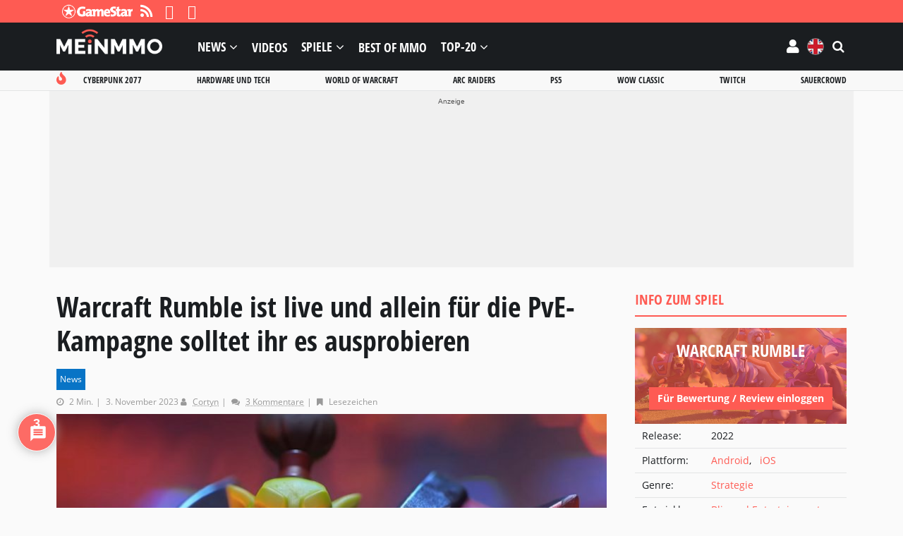

--- FILE ---
content_type: text/html; charset=UTF-8
request_url: https://mein-mmo.de/warcraft-rumble-live-pve-kampagne/
body_size: 92350
content:

<!DOCTYPE html>
<html lang="de">
<head>
<script type="text/javascript">
window.gdprAppliesGlobally=true;(function(){function a(e){if(!window.frames[e]){if(document.body&&document.body.firstChild){var t=document.body;var n=document.createElement("iframe");n.style.display="none";n.name=e;n.title=e;t.insertBefore(n,t.firstChild)}
else{setTimeout(function(){a(e)},5)}}}function e(n,r,o,c,s){function e(e,t,n,a){if(typeof n!=="function"){return}if(!window[r]){window[r]=[]}var i=false;if(s){i=s(e,t,n)}if(!i){window[r].push({command:e,parameter:t,callback:n,version:a})}}e.stub=true;function t(a){if(!window[n]||window[n].stub!==true){return}if(!a.data){return}
var i=typeof a.data==="string";var e;try{e=i?JSON.parse(a.data):a.data}catch(t){return}if(e[o]){var r=e[o];window[n](r.command,r.parameter,function(e,t){var n={};n[c]={returnValue:e,success:t,callId:r.callId};a.source.postMessage(i?JSON.stringify(n):n,"*")},r.version)}}
if(typeof window[n]!=="function"){window[n]=e;if(window.addEventListener){window.addEventListener("message",t,false)}else{window.attachEvent("onmessage",t)}}}e("__tcfapi","__tcfapiBuffer","__tcfapiCall","__tcfapiReturn");a("__tcfapiLocator");(function(e){
var t=document.createElement("script");t.id="spcloader";t.type="text/javascript";t.async=true;t.src="https://sdk.privacy-center.org/"+e+"/loader.js?target="+document.location.hostname;t.charset="utf-8";var n=document.getElementsByTagName("script")[0];n.parentNode.insertBefore(t,n)})("969f779f-570e-47ae-af54-36b8692b345e")})();
</script>
<meta charset="UTF-8">
<meta name="viewport" content="width=device-width, initial-scale=1">
<link rel="preconnect" href="https://images.mein-mmo.de">
<link rel="dns-prefetch" href="https://images.mein-mmo.de">
<link rel="preload" href="https://mein-mmo.de/wp-content/themes/huber-child/assets/fonts/open-sans-v17-latin-700.woff2" as="font" type="font/woff2">
<link rel="preload" href="https://mein-mmo.de/wp-content/themes/huber-child/assets/fonts/open-sans-v17-latin-regular.woff2" as="font" type="font/woff2">
<link rel="profile" href="https://gmpg.org/xfn/11" />
<script defer type="didomi/javascript" data-vendor="c:mediatrus-3bZR93ZJ" src="https://scripts.webcontentassessor.com/scripts/5a60277d5cbb1e15ea6b8b73cfe2c875623d335f6fed0bcd5ee16b256f1eaa65"></script>
<!-- Manifest added by SuperPWA - Progressive Web Apps Plugin For WordPress -->
<link rel="manifest" href="/superpwa-manifest-1.json">
<meta name="theme-color" content="#fe5b53">
<!-- / SuperPWA.com -->
<meta name='robots' content='index, follow, max-image-preview:large, max-snippet:-1, max-video-preview:-1' />
			<script type="text/javascript" src="https://cdn.lib.getjad.io/library/35853227/DE_Mein-mmo" async importance="high"></script>
			<meta property="og:locale" content="de" class="yoast-seo-meta-tag" />
	<!-- This site is optimized with the Yoast SEO plugin v26.7 - https://yoast.com/wordpress/plugins/seo/ -->
	<link media="all" href="https://mein-mmo.de/wp-content/cache/autoptimize/1/css/autoptimize_fedd6ee05ad8b8d0c383b5c83bfd928e.css" rel="stylesheet"><link media="handheld,  projection,  screen" href="https://mein-mmo.de/wp-content/cache/autoptimize/1/css/autoptimize_3284e8b6af84e0a6bc90dfcc21da1b72.css" rel="stylesheet"><title>Warcraft Rumble ist live und allein für die PvE-Kampagne solltet ihr es ausprobieren</title>
	<meta name="description" content="Das lang erwartete „Warcraft Mobile“ ist endlich live. Ab sofort könnt ihr Warcraft Rumble herunterladen und loszocken." />
	<link rel="canonical" href="https://mein-mmo.de/warcraft-rumble-live-pve-kampagne/" />
	<meta property="og:type" content="article" />
	<meta property="og:title" content="Warcraft Rumble ist live und allein für die PvE-Kampagne solltet ihr es ausprobieren" />
	<meta property="og:description" content="Das lang erwartete „Warcraft Mobile“ ist endlich live. Ab sofort könnt ihr Warcraft Rumble herunterladen und loszocken." />
	<meta property="og:url" content="https://mein-mmo.de/warcraft-rumble-live-pve-kampagne/" />
	<meta property="og:site_name" content="Mein-MMO" />
	<meta property="article:publisher" content="https://www.facebook.com/meinmmo/" />
	<meta property="article:published_time" content="2023-11-03T05:55:12+00:00" />
	<meta property="article:modified_time" content="2023-11-03T13:12:42+00:00" />
	<meta property="og:image" content="https://images.mein-mmo.de/medien/2022/05/Warcraft-Arclight-Rumble-Titel-2.jpg" />
	<meta property="og:image:width" content="1280" />
	<meta property="og:image:height" content="720" />
	<meta property="og:image:type" content="image/jpeg" />
	<meta name="author" content="Cortyn" />
	<meta name="twitter:card" content="summary_large_image" />
	<meta name="twitter:creator" content="@meinmmo" />
	<meta name="twitter:site" content="@meinmmo" />
	<script type="application/ld+json" class="yoast-schema-graph">{"@context":"https://schema.org","@graph":[{"@type":"Article","@id":"https://mein-mmo.de/warcraft-rumble-live-pve-kampagne/#article","isPartOf":{"@id":"https://mein-mmo.de/warcraft-rumble-live-pve-kampagne/"},"author":{"@id":"https://mein-mmo.de/#/schema/person/9722ba536486eef72ec2caba5039fd7c"},"headline":"Warcraft Rumble ist live und allein für die PvE-Kampagne solltet ihr es ausprobieren","datePublished":"2023-11-03T05:55:12+00:00","dateModified":"2023-11-03T13:12:42+00:00","mainEntityOfPage":{"@id":"https://mein-mmo.de/warcraft-rumble-live-pve-kampagne/"},"wordCount":348,"commentCount":3,"publisher":{"@id":"https://mein-mmo.de/#organization"},"image":{"@id":"https://mein-mmo.de/warcraft-rumble-live-pve-kampagne/#primaryimage"},"thumbnailUrl":"https://images.mein-mmo.de/medien/2022/05/Warcraft-Arclight-Rumble-Titel-2.jpg","articleSection":["News"],"inLanguage":"de","potentialAction":[{"@type":"CommentAction","name":"Comment","target":["https://mein-mmo.de/warcraft-rumble-live-pve-kampagne/#respond"]}],"copyrightYear":"2023","copyrightHolder":{"@id":"https://mein-mmo.de/#organization"}},{"@type":"WebPage","@id":"https://mein-mmo.de/warcraft-rumble-live-pve-kampagne/","url":"https://mein-mmo.de/warcraft-rumble-live-pve-kampagne/","name":"Warcraft Rumble ist live und allein für die PvE-Kampagne solltet ihr es ausprobieren","isPartOf":{"@id":"https://mein-mmo.de/#website"},"primaryImageOfPage":{"@id":"https://mein-mmo.de/warcraft-rumble-live-pve-kampagne/#primaryimage"},"image":{"@id":"https://mein-mmo.de/warcraft-rumble-live-pve-kampagne/#primaryimage"},"thumbnailUrl":"https://images.mein-mmo.de/medien/2022/05/Warcraft-Arclight-Rumble-Titel-2.jpg","datePublished":"2023-11-03T05:55:12+00:00","dateModified":"2023-11-03T13:12:42+00:00","description":"Das lang erwartete „Warcraft Mobile“ ist endlich live. Ab sofort könnt ihr Warcraft Rumble herunterladen und loszocken.","breadcrumb":{"@id":"https://mein-mmo.de/warcraft-rumble-live-pve-kampagne/#breadcrumb"},"inLanguage":"de","potentialAction":[{"@type":"ReadAction","target":["https://mein-mmo.de/warcraft-rumble-live-pve-kampagne/"]}],"author":{"@id":"https://mein-mmo.de/#/schema/person/9722ba536486eef72ec2caba5039fd7c"}},{"@type":"ImageObject","inLanguage":"de","@id":"https://mein-mmo.de/warcraft-rumble-live-pve-kampagne/#primaryimage","url":"https://images.mein-mmo.de/medien/2022/05/Warcraft-Arclight-Rumble-Titel-2.jpg","contentUrl":"https://images.mein-mmo.de/medien/2022/05/Warcraft-Arclight-Rumble-Titel-2.jpg","width":1280,"height":720},{"@type":"BreadcrumbList","@id":"https://mein-mmo.de/warcraft-rumble-live-pve-kampagne/#breadcrumb","itemListElement":[{"@type":"ListItem","position":1,"name":"Startseite","item":"https://mein-mmo.de/"},{"@type":"ListItem","position":2,"name":"Warcraft Rumble ist live und allein für die PvE-Kampagne solltet ihr es ausprobieren"}]},{"@type":"WebSite","@id":"https://mein-mmo.de/#website","url":"https://mein-mmo.de/","name":"Mein-MMO","description":"","publisher":{"@id":"https://mein-mmo.de/#organization"},"potentialAction":[{"@type":"SearchAction","target":{"@type":"EntryPoint","urlTemplate":"https://mein-mmo.de/?s={search_term_string}"},"query-input":{"@type":"PropertyValueSpecification","valueRequired":true,"valueName":"search_term_string"}}],"inLanguage":"de"},{"@type":"Organization","@id":"https://mein-mmo.de/#organization","name":"Mein-MMO","url":"https://mein-mmo.de/","logo":{"@type":"ImageObject","inLanguage":"de","@id":"https://mein-mmo.de/#/schema/logo/image/","url":"https://images.mein-mmo.de/medien/2018/05/Mein-MMO-Logo-black.png","contentUrl":"https://images.mein-mmo.de/medien/2018/05/Mein-MMO-Logo-black.png","width":300,"height":70,"caption":"Mein-MMO"},"image":{"@id":"https://mein-mmo.de/#/schema/logo/image/"},"sameAs":["https://www.facebook.com/meinmmo/","https://x.com/meinmmo"]},{"@type":"Person","@id":"https://mein-mmo.de/#/schema/person/9722ba536486eef72ec2caba5039fd7c","name":"Cortyn","image":{"@type":"ImageObject","inLanguage":"de","@id":"https://mein-mmo.de/#/schema/person/image/59a9482fc1d5b719fb7548739aa7f673","url":"https://secure.gravatar.com/avatar/5a74ca7c7ed2e3caea83bb395482e993a0fb73542ec81e02e5f2e25bfa2cedc4?s=96&d=mm&r=g","contentUrl":"https://secure.gravatar.com/avatar/5a74ca7c7ed2e3caea83bb395482e993a0fb73542ec81e02e5f2e25bfa2cedc4?s=96&d=mm&r=g","caption":"Cortyn"},"description":"Dämon vom Dienst. Mit Herz, Seele und Hörnern dem Rollenspiel verschrieben.","url":"https://mein-mmo.de/author/cortyn/"}]}</script>
	<!-- / Yoast SEO plugin. -->


<link rel='dns-prefetch' href='//challenges.cloudflare.com' />
<link rel="alternate" type="application/rss+xml" title="Mein-MMO &raquo; Feed" href="https://mein-mmo.de/feed/" />
<link rel="alternate" type="application/rss+xml" title="Mein-MMO &raquo; Kommentar-Feed" href="https://mein-mmo.de/comments/feed/" />
<script type="text/javascript" id="wpp-js" src="https://mein-mmo.de/wp-content/plugins/wordpress-popular-posts/assets/js/wpp.min.js?ver=7.3.6" data-sampling="1" data-sampling-rate="50" data-api-url="https://mein-mmo.de/wp-json/wordpress-popular-posts" data-post-id="1052426" data-token="3cb72908d8" data-lang="0" data-debug="0"></script>
			<!-- Start JAD -->
			<script type="text/javascript">
			let viewportWidthStored = 0;

			window.wgm = window.wgm || {};

			wgm.adLoadInProgress = false;

			wgm.createNewPosition = ( element ) => {
				jad.cmd.push( () => {
					jad.public.createNewPosition( element );
					jad.public.refreshAds( [ `${ element.name }/${ element.divId }` ] );
				} );
			};

			wgm.getUrlParameter = key => {
				const params = window.location.search.substring( 1 ).split( '&' );
				let value = '';

				params.some( paramString => {
					const [ paramKey, paramValue ] = paramString.split( '=' );

					if ( decodeURIComponent( paramKey ) === key ) {
						value = (
							typeof paramValue !== 'undefined'
							? decodeURIComponent( paramValue )
							: ''
						);

						return true;
					}

					return false;
				} );

				return value;
			};

			wgm.getViewportWidth = ( recalculate = false, persistant = true ) => {
				if ( viewportWidthStored && ! recalculate ) {
					return viewportWidthStored;
				}

				let viewportWidth = window.innerWidth;

				if ( ! viewportWidth ) {
					if ( document.documentElement ) {
						viewportWidth = document.documentElement.clientWidth;
					} else if ( document.body ) {
						viewportWidth = document.body.clientWidth || document.body.offsetWidth;
					} else {
						viewportWidth = 1024;
					}
				}

				if ( persistant ) {
					viewportWidthStored = viewportWidth;
				}

				return viewportWidth;
			};

			wgm.hasSidebar = () => { return wgm.getViewportWidth() >= 1024; };

			wgm.isReloadAds = () => { return wgm.getUrlParameter( 'reloadads' ) || '1' }

			if ( wgm.isReloadAds() !== '0' ) {
				wgm.resizeAdObserver = new ResizeObserver( entries => {
					const widthBefore = wgm.getViewportWidth();
					const widthAfter = wgm.getViewportWidth( true, false );

					for ( let entry of entries ) {
						if ( ! wgm.adLoadInProgress && Math.abs( widthBefore - widthAfter ) > 20 ) {
							wgm.adLoadInProgress = true;

							setTimeout( function() {
								wgm.getViewportWidth( true );
								jad.cmd.push( wgm.initAds );
							}, 1000 );
						}
					}
				} );
			}

			const dfpDomain = 'DE_Mein-mmo';
			const dfpShowroom = wgm.getUrlParameter( 'showroom' ).replace( 'showroom', 'Showroom' );
			const dfpSite = 'hub_article/news';
			const dfpTargeting = {"post_id":"1052426","plattform":["android","ios"],"genre":["strategie"],"entwickler":["blizzard-entertainment"],"publisher":["activision-blizzard"],"modell":["free-to-play"],"hub_id":"820239","outbrain":"true","language":"de"};
			const dfpUri = dfpShowroom || `${dfpDomain}/${dfpSite}`;

			if ( sh_targeting = wgm.getUrlParameter( 'targeting' ) ) {
				dfpTargeting.sh_targeting = sh_targeting;
			}

			wgm.initAds = () => {
				const jadSlots = {
					'interstitial' : 'jad-interstitial',
					'webinterstitial' : 'jad-webinterstitial',
					'stickyfooter' : 'jad-stickyfooter',
					'top' : 'jad-masthead',
					'sky': 'jad-skyscraper',
				};

									jadSlots['1'] = 'jad-atf-desktop';
					jadSlots['2'] = 'jad-mtf-desktop';
					jadSlots['3'] = 'jad-btf-desktop';
				
				jad.public.setConfig( {
					page: `/35853227/${dfpUri}`,
					elementsMapping: jadSlots,
					targeting: dfpTargeting,
					interstitialOnFirstPageEnabled: true,
					pagePositions: Object.keys( jadSlots ),
				} );

				jad.public.loadPositions();
				jad.public.displayPositions();

				try {
					if ( typeof( wbd_dfp ) !== 'undefined' ) {
						wbd_dfp.restoreCss();
					}
				} catch (err) {}

				wgm.adLoadInProgress = false;
			};

			window.jad = window.jad || {};
			jad.cmd = jad.cmd || [];

			// add the initialization of ads
			jad.cmd.push( wgm.initAds );

			
			// observe resize
			window.addEventListener( 'load', () => {
				let wrapper;

				if ( wrapper = document.querySelector( '#gp-content-wrapper' ) ) {
					wgm.resizeAdObserver.observe( wrapper );
				} else if ( wrapper = document.querySelector( '.jwp-wrapper' ) ) {
					wgm.resizeAdObserver.observe( wrapper );
				}
			}, { once: true } );

			// load post message listener from old framework
			var wbdDfpPublicPath = '/wp-content/themes/huber-child/assets/js/';
			var wbdDfpLoaded = () => {
				// init ad integration
				wbd_dfp.init();
			}
			</script>
			<script type="text/javascript" src="https://mein-mmo.de/wp-content/cache/autoptimize/1/js/autoptimize_single_fd4e302debed43d218795094ed4c14ed.js" defer></script>
			<!-- End JAD -->
			<link rel="alternate" type="application/rss+xml" title="Mein-MMO &raquo; Warcraft Rumble ist live und allein für die PvE-Kampagne solltet ihr es ausprobieren-Kommentar-Feed" href="https://mein-mmo.de/warcraft-rumble-live-pve-kampagne/feed/" />
<link rel="alternate" title="oEmbed (JSON)" type="application/json+oembed" href="https://mein-mmo.de/wp-json/oembed/1.0/embed?url=https%3A%2F%2Fmein-mmo.de%2Fwarcraft-rumble-live-pve-kampagne%2F" />
<link rel="alternate" title="oEmbed (XML)" type="text/xml+oembed" href="https://mein-mmo.de/wp-json/oembed/1.0/embed?url=https%3A%2F%2Fmein-mmo.de%2Fwarcraft-rumble-live-pve-kampagne%2F&#038;format=xml" />
<style id='wp-img-auto-sizes-contain-inline-css' type='text/css'>
img:is([sizes=auto i],[sizes^="auto," i]){contain-intrinsic-size:3000px 1500px}
/*# sourceURL=wp-img-auto-sizes-contain-inline-css */
</style>


<style id='wp-block-list-inline-css' type='text/css'>
ol,ul{box-sizing:border-box}:root :where(.wp-block-list.has-background){padding:1.25em 2.375em}
/*# sourceURL=https://mein-mmo.de/wp-includes/blocks/list/style.min.css */
</style>
<style id='wp-block-paragraph-inline-css' type='text/css'>
.is-small-text{font-size:.875em}.is-regular-text{font-size:1em}.is-large-text{font-size:2.25em}.is-larger-text{font-size:3em}.has-drop-cap:not(:focus):first-letter{float:left;font-size:8.4em;font-style:normal;font-weight:100;line-height:.68;margin:.05em .1em 0 0;text-transform:uppercase}body.rtl .has-drop-cap:not(:focus):first-letter{float:none;margin-left:.1em}p.has-drop-cap.has-background{overflow:hidden}:root :where(p.has-background){padding:1.25em 2.375em}:where(p.has-text-color:not(.has-link-color)) a{color:inherit}p.has-text-align-left[style*="writing-mode:vertical-lr"],p.has-text-align-right[style*="writing-mode:vertical-rl"]{rotate:180deg}
/*# sourceURL=https://mein-mmo.de/wp-includes/blocks/paragraph/style.min.css */
</style>
<style id='global-styles-inline-css' type='text/css'>
:root{--wp--preset--aspect-ratio--square: 1;--wp--preset--aspect-ratio--4-3: 4/3;--wp--preset--aspect-ratio--3-4: 3/4;--wp--preset--aspect-ratio--3-2: 3/2;--wp--preset--aspect-ratio--2-3: 2/3;--wp--preset--aspect-ratio--16-9: 16/9;--wp--preset--aspect-ratio--9-16: 9/16;--wp--preset--color--black: #000000;--wp--preset--color--cyan-bluish-gray: #abb8c3;--wp--preset--color--white: #ffffff;--wp--preset--color--pale-pink: #f78da7;--wp--preset--color--vivid-red: #cf2e2e;--wp--preset--color--luminous-vivid-orange: #ff6900;--wp--preset--color--luminous-vivid-amber: #fcb900;--wp--preset--color--light-green-cyan: #7bdcb5;--wp--preset--color--vivid-green-cyan: #00d084;--wp--preset--color--pale-cyan-blue: #8ed1fc;--wp--preset--color--vivid-cyan-blue: #0693e3;--wp--preset--color--vivid-purple: #9b51e0;--wp--preset--gradient--vivid-cyan-blue-to-vivid-purple: linear-gradient(135deg,rgb(6,147,227) 0%,rgb(155,81,224) 100%);--wp--preset--gradient--light-green-cyan-to-vivid-green-cyan: linear-gradient(135deg,rgb(122,220,180) 0%,rgb(0,208,130) 100%);--wp--preset--gradient--luminous-vivid-amber-to-luminous-vivid-orange: linear-gradient(135deg,rgb(252,185,0) 0%,rgb(255,105,0) 100%);--wp--preset--gradient--luminous-vivid-orange-to-vivid-red: linear-gradient(135deg,rgb(255,105,0) 0%,rgb(207,46,46) 100%);--wp--preset--gradient--very-light-gray-to-cyan-bluish-gray: linear-gradient(135deg,rgb(238,238,238) 0%,rgb(169,184,195) 100%);--wp--preset--gradient--cool-to-warm-spectrum: linear-gradient(135deg,rgb(74,234,220) 0%,rgb(151,120,209) 20%,rgb(207,42,186) 40%,rgb(238,44,130) 60%,rgb(251,105,98) 80%,rgb(254,248,76) 100%);--wp--preset--gradient--blush-light-purple: linear-gradient(135deg,rgb(255,206,236) 0%,rgb(152,150,240) 100%);--wp--preset--gradient--blush-bordeaux: linear-gradient(135deg,rgb(254,205,165) 0%,rgb(254,45,45) 50%,rgb(107,0,62) 100%);--wp--preset--gradient--luminous-dusk: linear-gradient(135deg,rgb(255,203,112) 0%,rgb(199,81,192) 50%,rgb(65,88,208) 100%);--wp--preset--gradient--pale-ocean: linear-gradient(135deg,rgb(255,245,203) 0%,rgb(182,227,212) 50%,rgb(51,167,181) 100%);--wp--preset--gradient--electric-grass: linear-gradient(135deg,rgb(202,248,128) 0%,rgb(113,206,126) 100%);--wp--preset--gradient--midnight: linear-gradient(135deg,rgb(2,3,129) 0%,rgb(40,116,252) 100%);--wp--preset--font-size--small: 13px;--wp--preset--font-size--medium: 20px;--wp--preset--font-size--large: 36px;--wp--preset--font-size--x-large: 42px;--wp--preset--spacing--20: 0.44rem;--wp--preset--spacing--30: 0.67rem;--wp--preset--spacing--40: 1rem;--wp--preset--spacing--50: 1.5rem;--wp--preset--spacing--60: 2.25rem;--wp--preset--spacing--70: 3.38rem;--wp--preset--spacing--80: 5.06rem;--wp--preset--shadow--natural: 6px 6px 9px rgba(0, 0, 0, 0.2);--wp--preset--shadow--deep: 12px 12px 50px rgba(0, 0, 0, 0.4);--wp--preset--shadow--sharp: 6px 6px 0px rgba(0, 0, 0, 0.2);--wp--preset--shadow--outlined: 6px 6px 0px -3px rgb(255, 255, 255), 6px 6px rgb(0, 0, 0);--wp--preset--shadow--crisp: 6px 6px 0px rgb(0, 0, 0);}:where(.is-layout-flex){gap: 0.5em;}:where(.is-layout-grid){gap: 0.5em;}body .is-layout-flex{display: flex;}.is-layout-flex{flex-wrap: wrap;align-items: center;}.is-layout-flex > :is(*, div){margin: 0;}body .is-layout-grid{display: grid;}.is-layout-grid > :is(*, div){margin: 0;}:where(.wp-block-columns.is-layout-flex){gap: 2em;}:where(.wp-block-columns.is-layout-grid){gap: 2em;}:where(.wp-block-post-template.is-layout-flex){gap: 1.25em;}:where(.wp-block-post-template.is-layout-grid){gap: 1.25em;}.has-black-color{color: var(--wp--preset--color--black) !important;}.has-cyan-bluish-gray-color{color: var(--wp--preset--color--cyan-bluish-gray) !important;}.has-white-color{color: var(--wp--preset--color--white) !important;}.has-pale-pink-color{color: var(--wp--preset--color--pale-pink) !important;}.has-vivid-red-color{color: var(--wp--preset--color--vivid-red) !important;}.has-luminous-vivid-orange-color{color: var(--wp--preset--color--luminous-vivid-orange) !important;}.has-luminous-vivid-amber-color{color: var(--wp--preset--color--luminous-vivid-amber) !important;}.has-light-green-cyan-color{color: var(--wp--preset--color--light-green-cyan) !important;}.has-vivid-green-cyan-color{color: var(--wp--preset--color--vivid-green-cyan) !important;}.has-pale-cyan-blue-color{color: var(--wp--preset--color--pale-cyan-blue) !important;}.has-vivid-cyan-blue-color{color: var(--wp--preset--color--vivid-cyan-blue) !important;}.has-vivid-purple-color{color: var(--wp--preset--color--vivid-purple) !important;}.has-black-background-color{background-color: var(--wp--preset--color--black) !important;}.has-cyan-bluish-gray-background-color{background-color: var(--wp--preset--color--cyan-bluish-gray) !important;}.has-white-background-color{background-color: var(--wp--preset--color--white) !important;}.has-pale-pink-background-color{background-color: var(--wp--preset--color--pale-pink) !important;}.has-vivid-red-background-color{background-color: var(--wp--preset--color--vivid-red) !important;}.has-luminous-vivid-orange-background-color{background-color: var(--wp--preset--color--luminous-vivid-orange) !important;}.has-luminous-vivid-amber-background-color{background-color: var(--wp--preset--color--luminous-vivid-amber) !important;}.has-light-green-cyan-background-color{background-color: var(--wp--preset--color--light-green-cyan) !important;}.has-vivid-green-cyan-background-color{background-color: var(--wp--preset--color--vivid-green-cyan) !important;}.has-pale-cyan-blue-background-color{background-color: var(--wp--preset--color--pale-cyan-blue) !important;}.has-vivid-cyan-blue-background-color{background-color: var(--wp--preset--color--vivid-cyan-blue) !important;}.has-vivid-purple-background-color{background-color: var(--wp--preset--color--vivid-purple) !important;}.has-black-border-color{border-color: var(--wp--preset--color--black) !important;}.has-cyan-bluish-gray-border-color{border-color: var(--wp--preset--color--cyan-bluish-gray) !important;}.has-white-border-color{border-color: var(--wp--preset--color--white) !important;}.has-pale-pink-border-color{border-color: var(--wp--preset--color--pale-pink) !important;}.has-vivid-red-border-color{border-color: var(--wp--preset--color--vivid-red) !important;}.has-luminous-vivid-orange-border-color{border-color: var(--wp--preset--color--luminous-vivid-orange) !important;}.has-luminous-vivid-amber-border-color{border-color: var(--wp--preset--color--luminous-vivid-amber) !important;}.has-light-green-cyan-border-color{border-color: var(--wp--preset--color--light-green-cyan) !important;}.has-vivid-green-cyan-border-color{border-color: var(--wp--preset--color--vivid-green-cyan) !important;}.has-pale-cyan-blue-border-color{border-color: var(--wp--preset--color--pale-cyan-blue) !important;}.has-vivid-cyan-blue-border-color{border-color: var(--wp--preset--color--vivid-cyan-blue) !important;}.has-vivid-purple-border-color{border-color: var(--wp--preset--color--vivid-purple) !important;}.has-vivid-cyan-blue-to-vivid-purple-gradient-background{background: var(--wp--preset--gradient--vivid-cyan-blue-to-vivid-purple) !important;}.has-light-green-cyan-to-vivid-green-cyan-gradient-background{background: var(--wp--preset--gradient--light-green-cyan-to-vivid-green-cyan) !important;}.has-luminous-vivid-amber-to-luminous-vivid-orange-gradient-background{background: var(--wp--preset--gradient--luminous-vivid-amber-to-luminous-vivid-orange) !important;}.has-luminous-vivid-orange-to-vivid-red-gradient-background{background: var(--wp--preset--gradient--luminous-vivid-orange-to-vivid-red) !important;}.has-very-light-gray-to-cyan-bluish-gray-gradient-background{background: var(--wp--preset--gradient--very-light-gray-to-cyan-bluish-gray) !important;}.has-cool-to-warm-spectrum-gradient-background{background: var(--wp--preset--gradient--cool-to-warm-spectrum) !important;}.has-blush-light-purple-gradient-background{background: var(--wp--preset--gradient--blush-light-purple) !important;}.has-blush-bordeaux-gradient-background{background: var(--wp--preset--gradient--blush-bordeaux) !important;}.has-luminous-dusk-gradient-background{background: var(--wp--preset--gradient--luminous-dusk) !important;}.has-pale-ocean-gradient-background{background: var(--wp--preset--gradient--pale-ocean) !important;}.has-electric-grass-gradient-background{background: var(--wp--preset--gradient--electric-grass) !important;}.has-midnight-gradient-background{background: var(--wp--preset--gradient--midnight) !important;}.has-small-font-size{font-size: var(--wp--preset--font-size--small) !important;}.has-medium-font-size{font-size: var(--wp--preset--font-size--medium) !important;}.has-large-font-size{font-size: var(--wp--preset--font-size--large) !important;}.has-x-large-font-size{font-size: var(--wp--preset--font-size--x-large) !important;}
/*# sourceURL=global-styles-inline-css */
</style>

<style id='classic-theme-styles-inline-css' type='text/css'>
/*! This file is auto-generated */
.wp-block-button__link{color:#fff;background-color:#32373c;border-radius:9999px;box-shadow:none;text-decoration:none;padding:calc(.667em + 2px) calc(1.333em + 2px);font-size:1.125em}.wp-block-file__button{background:#32373c;color:#fff;text-decoration:none}
/*# sourceURL=/wp-includes/css/classic-themes.min.css */
</style>








<style id='wbd-embed-privacy-style-inline-css' type='text/css'>
:root{--wbd-embed-privacy-overlay-background-default:rgba(0,0,0,0.7);--wbd-embed-privacy-overlay-background-hover:rgba(0,0,0,0.8);--wbd-embed-privacy-overlay-font:#e3e4e5;--wbd-embed-privacy-button-background-default:#fe5b53;--wbd-embed-privacy-button-background-hover:#dd1010;--wbd-embed-privacy-button-font:#ffffff;--wbd-embed-privacy-link-font:#fe5b53;--wbd-embed-privacy-bottom-font:#858a8f;}
/*# sourceURL=wbd-embed-privacy-style-inline-css */
</style>






<style id='ghostpool-style-inline-css' type='text/css'>
#gp-desktop-nav .menu li.gp-megamenu > .sub-menu,#gp-desktop-nav .menu li.gp-tab-content-menu .sub-menu,#gp-desktop-nav .menu li.gp-content-menu .sub-menu {left: -180px;} #gp-main-header{height:68px;}.gp-active,.gp-theme #bbpress-forums .status-closed a{color: #fe5b53;}#gp-footer{background: -webkit-linear-gradient(left, #1a1d20 0%, #1a1d20 50%, #1a1d20 51%, #1a1d20 100%);background: linear-gradient(to right, #1a1d20 0%, #1a1d20 50%, #1a1d20 51%, #1a1d20 100%);}body:not(.gp-has-hub-header) #gp-page-header-video{padding-bottom: 30px;}#gp-cart-nav .widget_shopping_cart .cart_list li a.remove{color:#fff!important;}#gp-cart-nav .widget_shopping_cart .cart_list li a.remove:hover{color:#fed766!important;}@media only screen and (min-width: 1083px){
			.gp-header-overlay #gp-homepage-slider{margin-top: -68px;}
		}@media only screen and (max-width: 1023px){
			#gp-main-header{height:50px;}
		}@media only screen and (max-width: 767px){

				.gp-theme .gp-entry-title.gp-single-title{font-size:32px; line-height:36px; letter-spacing:0px;} .gp-theme .gp-entry-header .gp-subtitle{font-size:24px; line-height:28px; letter-spacing:0px;}}/* FYNG - Hub */

.postid-509655 .gp-rating-box .gp-standard-bg {
	background: url(https://images.mein-mmo.de/medien/sales/other/FYNG-Background-Steel.jpg) no-repeat !important;
	background-size: cover !important;
	background-position: center !important;
}

.postid-509655 .gp-rating-box .gp-your-rating {
	background-color: transparent;
}

/* FYNG - Menu header */

#menu-mmo-header-nav > .mmo-header-nav-fyng {
    display: none;
}

/* MGG notice */

.mgg-notice {
	padding: 8px 16px;
	color: #fff;
	background-color: #3a3a80;
}

.mgg-notice > a {
	font-weight: 700;
}

.mgg-notice > a,
.mgg-notice > a:hover {
	color: #fff;
}

.mgg-notice > a::after {
	width: 16px;
	height: calc(16px / 7 *6);
	margin-left: 4px;
	content: '';
	background: url(/wp-content/themes/huber-child/assets/images/MG-Logo.png) no-repeat;
	background-size: auto;
	background-size: contain;
	display: inline-block;
}

/* WoW SL */

.postid-547440 #gp-hub-tabs,
.postid-547440 #gp-hub-tab-page .gp-hub-sub-header,
.postid-547440 #gp-hub-tab-page .gp-blog-list[data-postid="547440"] {
	display: none;
}

.wowsl-related-posts .text .tag::before {
	content: 'Großes Gewinnspiel mit Preisen von Blizzard & AMD';
}

/* Temp */

.gp-hub-fields {
    background-color: #fafafa !important;
}

#mmo-home-nav-button-desktop,
#mmo-home-nav .btn[data-slug="podcasts"] {
	display: none;
}

#mmo-promotion-sidebar {
    margin-bottom: 32px;
    display: flex;
}

@media screen and (max-width: 1024px) {
    #wpd-bubble-wrapper.wpd-left-corner, #wpd-bubble-wrapper.wpd-left-content {
        left: unset !important;
        right: 10px;
        bottom: 120px;
    }
}

/* info-box brand */
.gp-entry-content .wp-block-group.brand-pattern {
    border-radius: 8px;
    border: 1px solid rgba(254, 91, 83, 0.16);
    background-color: rgba(254, 91, 83, 0.04);
}

body.mmo-darkmode .gp-entry-content .wp-block-group.brand-pattern {
    border: 1px solid rgba(254, 91, 83, 0.4) !important;
    background-color: rgba(254, 91, 83, 0.32) !important;
}

/* temporary */
body.postid-1284381 {
    filter: grayscale(100%);
}

body.postid-1284381 #gp-logo .gp-desktop-logo,
body.postid-1284381 #gp-logo .gp-mobile-logo,
body.postid-1284381 #gp-logo .gp-scrolling-logo {
    content: url("https://images.mein-mmo.de/medien/sales/other/meinmmo_trauer.png");
}
/*# sourceURL=ghostpool-style-inline-css */
</style>

<style id='mmo-frontend-style-inline-css' type='text/css'>
.gp-meta-hub-fields-plattform > a[href$="/android/"][rel="tag"] { background-color: #1a1d20; }
.gp-meta-hub-fields-plattform > a[href$="/ios/"][rel="tag"] { background-color: #1a1d20; }
.gp-meta-hub-fields-plattform > a[href$="/mac/"][rel="tag"] { background-color: #fdb94d; }
.gp-meta-hub-fields-plattform > a[href$="/mobile/"][rel="tag"] { background-color: #1a1d20; }
.gp-meta-hub-fields-plattform > a[href$="/nintendo-switch/"][rel="tag"] { background-color: #e70012; }
.gp-meta-hub-fields-plattform > a[href$="/pc/"][rel="tag"] { background-color: #555555; }
.gp-meta-hub-fields-plattform > a[href$="/playstation-3/"][rel="tag"] { background-color: #c41230; }
.gp-meta-hub-fields-plattform > a[href$="/playstation-4/"][rel="tag"] { background-color: #003791; }
.gp-meta-hub-fields-plattform > a[href$="/playstation-5/"][rel="tag"] { background-color: #00439c; }
.gp-meta-hub-fields-plattform > a[href$="/stadia/"][rel="tag"] { background-color: #ff4c1d; }
.gp-meta-hub-fields-plattform > a[href$="/xbox-360/"][rel="tag"] { background-color: #107c10; }
.gp-meta-hub-fields-plattform > a[href$="/xbox-one/"][rel="tag"] { background-color: #107c10; }
.gp-meta-hub-fields-plattform > a[href$="/xbox-series-x/"][rel="tag"] { background-color: #107c10; }
/*# sourceURL=mmo-frontend-style-inline-css */
</style>


<style id='wpdiscuz-frontend-css-inline-css' type='text/css'>
 #wpdcom .wpd-blog-admin_light .wpd-comment-label{color:#ffffff;background-color:#FE5B53;border:none}#wpdcom .wpd-blog-admin_light .wpd-comment-author, #wpdcom .wpd-blog-admin_light .wpd-comment-author a{color:#FE5B53}#wpdcom.wpd-layout-1 .wpd-comment .wpd-blog-admin_light .wpd-avatar img{border-color:#FE5B53}#wpdcom.wpd-layout-2 .wpd-comment .wpd-blog-admin_light .wpd-avatar img{border-bottom-color:#FE5B53}#wpdcom.wpd-layout-3 .wpd-blog-admin_light .wpd-comment-subheader{border-top:1px dashed #FE5B53}#wpdcom.wpd-layout-3 .wpd-reply .wpd-blog-admin_light .wpd-comment-right{border-left:1px solid #FE5B53}#wpdcom .wpd-blog-administrator .wpd-comment-label{color:#ffffff;background-color:#FE5B53;border:none}#wpdcom .wpd-blog-administrator .wpd-comment-author, #wpdcom .wpd-blog-administrator .wpd-comment-author a{color:#FE5B53}#wpdcom.wpd-layout-1 .wpd-comment .wpd-blog-administrator .wpd-avatar img{border-color:#FE5B53}#wpdcom.wpd-layout-2 .wpd-comment.wpd-reply .wpd-comment-wrap.wpd-blog-administrator{border-left:3px solid #FE5B53}#wpdcom.wpd-layout-2 .wpd-comment .wpd-blog-administrator .wpd-avatar img{border-bottom-color:#FE5B53}#wpdcom.wpd-layout-3 .wpd-blog-administrator .wpd-comment-subheader{border-top:1px dashed #FE5B53}#wpdcom.wpd-layout-3 .wpd-reply .wpd-blog-administrator .wpd-comment-right{border-left:1px solid #FE5B53}#wpdcom .wpd-blog-author .wpd-comment-label{color:#ffffff;background-color:#FE5B53;border:none}#wpdcom .wpd-blog-author .wpd-comment-author, #wpdcom .wpd-blog-author .wpd-comment-author a{color:#FE5B53}#wpdcom.wpd-layout-1 .wpd-comment .wpd-blog-author .wpd-avatar img{border-color:#FE5B53}#wpdcom.wpd-layout-2 .wpd-comment .wpd-blog-author .wpd-avatar img{border-bottom-color:#FE5B53}#wpdcom.wpd-layout-3 .wpd-blog-author .wpd-comment-subheader{border-top:1px dashed #FE5B53}#wpdcom.wpd-layout-3 .wpd-reply .wpd-blog-author .wpd-comment-right{border-left:1px solid #FE5B53}#wpdcom .wpd-blog-author_light .wpd-comment-label{color:#ffffff;background-color:#FE5B53;border:none}#wpdcom .wpd-blog-author_light .wpd-comment-author, #wpdcom .wpd-blog-author_light .wpd-comment-author a{color:#FE5B53}#wpdcom.wpd-layout-1 .wpd-comment .wpd-blog-author_light .wpd-avatar img{border-color:#FE5B53}#wpdcom.wpd-layout-2 .wpd-comment .wpd-blog-author_light .wpd-avatar img{border-bottom-color:#FE5B53}#wpdcom.wpd-layout-3 .wpd-blog-author_light .wpd-comment-subheader{border-top:1px dashed #FE5B53}#wpdcom.wpd-layout-3 .wpd-reply .wpd-blog-author_light .wpd-comment-right{border-left:1px solid #FE5B53}#wpdcom .wpd-blog-contributor .wpd-comment-label{color:#ffffff;background-color:#FE5B53;border:none}#wpdcom .wpd-blog-contributor .wpd-comment-author, #wpdcom .wpd-blog-contributor .wpd-comment-author a{color:#FE5B53}#wpdcom.wpd-layout-1 .wpd-comment .wpd-blog-contributor .wpd-avatar img{border-color:#FE5B53}#wpdcom.wpd-layout-2 .wpd-comment .wpd-blog-contributor .wpd-avatar img{border-bottom-color:#FE5B53}#wpdcom.wpd-layout-3 .wpd-blog-contributor .wpd-comment-subheader{border-top:1px dashed #FE5B53}#wpdcom.wpd-layout-3 .wpd-reply .wpd-blog-contributor .wpd-comment-right{border-left:1px solid #FE5B53}#wpdcom .wpd-blog-editor .wpd-comment-label{color:#ffffff;background-color:#FE5B53;border:none}#wpdcom .wpd-blog-editor .wpd-comment-author, #wpdcom .wpd-blog-editor .wpd-comment-author a{color:#FE5B53}#wpdcom.wpd-layout-1 .wpd-comment .wpd-blog-editor .wpd-avatar img{border-color:#FE5B53}#wpdcom.wpd-layout-2 .wpd-comment.wpd-reply .wpd-comment-wrap.wpd-blog-editor{border-left:3px solid #FE5B53}#wpdcom.wpd-layout-2 .wpd-comment .wpd-blog-editor .wpd-avatar img{border-bottom-color:#FE5B53}#wpdcom.wpd-layout-3 .wpd-blog-editor .wpd-comment-subheader{border-top:1px dashed #FE5B53}#wpdcom.wpd-layout-3 .wpd-reply .wpd-blog-editor .wpd-comment-right{border-left:1px solid #FE5B53}#wpdcom .wpd-blog-ex_author .wpd-comment-label{color:#ffffff;background-color:#FE5B53;border:none}#wpdcom .wpd-blog-ex_author .wpd-comment-author, #wpdcom .wpd-blog-ex_author .wpd-comment-author a{color:#FE5B53}#wpdcom.wpd-layout-1 .wpd-comment .wpd-blog-ex_author .wpd-avatar img{border-color:#FE5B53}#wpdcom.wpd-layout-2 .wpd-comment .wpd-blog-ex_author .wpd-avatar img{border-bottom-color:#FE5B53}#wpdcom.wpd-layout-3 .wpd-blog-ex_author .wpd-comment-subheader{border-top:1px dashed #FE5B53}#wpdcom.wpd-layout-3 .wpd-reply .wpd-blog-ex_author .wpd-comment-right{border-left:1px solid #FE5B53}#wpdcom .wpd-blog-sales .wpd-comment-label{color:#ffffff;background-color:#FE5B53;border:none}#wpdcom .wpd-blog-sales .wpd-comment-author, #wpdcom .wpd-blog-sales .wpd-comment-author a{color:#FE5B53}#wpdcom.wpd-layout-1 .wpd-comment .wpd-blog-sales .wpd-avatar img{border-color:#FE5B53}#wpdcom.wpd-layout-2 .wpd-comment .wpd-blog-sales .wpd-avatar img{border-bottom-color:#FE5B53}#wpdcom.wpd-layout-3 .wpd-blog-sales .wpd-comment-subheader{border-top:1px dashed #FE5B53}#wpdcom.wpd-layout-3 .wpd-reply .wpd-blog-sales .wpd-comment-right{border-left:1px solid #FE5B53}#wpdcom .wpd-blog-subscriber .wpd-comment-label{color:#ffffff;background-color:#FE5B53;border:none}#wpdcom .wpd-blog-subscriber .wpd-comment-author, #wpdcom .wpd-blog-subscriber .wpd-comment-author a{color:#FE5B53}#wpdcom.wpd-layout-2 .wpd-comment .wpd-blog-subscriber .wpd-avatar img{border-bottom-color:#FE5B53}#wpdcom.wpd-layout-3 .wpd-blog-subscriber .wpd-comment-subheader{border-top:1px dashed #FE5B53}#wpdcom .wpd-blog-comment_moderator .wpd-comment-label{color:#ffffff;background-color:#fe5b53;border:none}#wpdcom .wpd-blog-comment_moderator .wpd-comment-author, #wpdcom .wpd-blog-comment_moderator .wpd-comment-author a{color:#fe5b53}#wpdcom.wpd-layout-1 .wpd-comment .wpd-blog-comment_moderator .wpd-avatar img{border-color:#fe5b53}#wpdcom.wpd-layout-2 .wpd-comment .wpd-blog-comment_moderator .wpd-avatar img{border-bottom-color:#fe5b53}#wpdcom.wpd-layout-3 .wpd-blog-comment_moderator .wpd-comment-subheader{border-top:1px dashed #fe5b53}#wpdcom.wpd-layout-3 .wpd-reply .wpd-blog-comment_moderator .wpd-comment-right{border-left:1px solid #fe5b53}#wpdcom .wpd-blog-wpseo_manager .wpd-comment-label{color:#ffffff;background-color:#FE5B53;border:none}#wpdcom .wpd-blog-wpseo_manager .wpd-comment-author, #wpdcom .wpd-blog-wpseo_manager .wpd-comment-author a{color:#FE5B53}#wpdcom.wpd-layout-1 .wpd-comment .wpd-blog-wpseo_manager .wpd-avatar img{border-color:#FE5B53}#wpdcom.wpd-layout-2 .wpd-comment .wpd-blog-wpseo_manager .wpd-avatar img{border-bottom-color:#FE5B53}#wpdcom.wpd-layout-3 .wpd-blog-wpseo_manager .wpd-comment-subheader{border-top:1px dashed #FE5B53}#wpdcom.wpd-layout-3 .wpd-reply .wpd-blog-wpseo_manager .wpd-comment-right{border-left:1px solid #FE5B53}#wpdcom .wpd-blog-wpseo_editor .wpd-comment-label{color:#ffffff;background-color:#00B38F;border:none}#wpdcom .wpd-blog-wpseo_editor .wpd-comment-author, #wpdcom .wpd-blog-wpseo_editor .wpd-comment-author a{color:#00B38F}#wpdcom.wpd-layout-1 .wpd-comment .wpd-blog-wpseo_editor .wpd-avatar img{border-color:#00B38F}#wpdcom.wpd-layout-2 .wpd-comment .wpd-blog-wpseo_editor .wpd-avatar img{border-bottom-color:#00B38F}#wpdcom.wpd-layout-3 .wpd-blog-wpseo_editor .wpd-comment-subheader{border-top:1px dashed #00B38F}#wpdcom.wpd-layout-3 .wpd-reply .wpd-blog-wpseo_editor .wpd-comment-right{border-left:1px solid #00B38F}#wpdcom .wpd-blog-translator .wpd-comment-label{color:#ffffff;background-color:#00B38F;border:none}#wpdcom .wpd-blog-translator .wpd-comment-author, #wpdcom .wpd-blog-translator .wpd-comment-author a{color:#00B38F}#wpdcom.wpd-layout-1 .wpd-comment .wpd-blog-translator .wpd-avatar img{border-color:#00B38F}#wpdcom.wpd-layout-2 .wpd-comment .wpd-blog-translator .wpd-avatar img{border-bottom-color:#00B38F}#wpdcom.wpd-layout-3 .wpd-blog-translator .wpd-comment-subheader{border-top:1px dashed #00B38F}#wpdcom.wpd-layout-3 .wpd-reply .wpd-blog-translator .wpd-comment-right{border-left:1px solid #00B38F}#wpdcom .wpd-blog-post_author .wpd-comment-label{color:#ffffff;background-color:#FE5B53;border:none}#wpdcom .wpd-blog-post_author .wpd-comment-author, #wpdcom .wpd-blog-post_author .wpd-comment-author a{color:#FE5B53}#wpdcom .wpd-blog-post_author .wpd-avatar img{border-color:#FE5B53}#wpdcom.wpd-layout-1 .wpd-comment .wpd-blog-post_author .wpd-avatar img{border-color:#FE5B53}#wpdcom.wpd-layout-2 .wpd-comment.wpd-reply .wpd-comment-wrap.wpd-blog-post_author{border-left:3px solid #FE5B53}#wpdcom.wpd-layout-2 .wpd-comment .wpd-blog-post_author .wpd-avatar img{border-bottom-color:#FE5B53}#wpdcom.wpd-layout-3 .wpd-blog-post_author .wpd-comment-subheader{border-top:1px dashed #FE5B53}#wpdcom.wpd-layout-3 .wpd-reply .wpd-blog-post_author .wpd-comment-right{border-left:1px solid #FE5B53}#wpdcom .wpd-blog-guest .wpd-comment-label{color:#ffffff;background-color:#FE5B53;border:none}#wpdcom .wpd-blog-guest .wpd-comment-author, #wpdcom .wpd-blog-guest .wpd-comment-author a{color:#FE5B53}#wpdcom.wpd-layout-3 .wpd-blog-guest .wpd-comment-subheader{border-top:1px dashed #FE5B53}#comments, #respond, .comments-area, #wpdcom{}#wpdcom .ql-editor > *{color:#777777}#wpdcom .ql-editor::before{}#wpdcom .ql-toolbar{border:1px solid #DDDDDD;border-top:none}#wpdcom .ql-container{border:1px solid #DDDDDD;border-bottom:none}#wpdcom .wpd-form-row .wpdiscuz-item input[type="text"], #wpdcom .wpd-form-row .wpdiscuz-item input[type="email"], #wpdcom .wpd-form-row .wpdiscuz-item input[type="url"], #wpdcom .wpd-form-row .wpdiscuz-item input[type="color"], #wpdcom .wpd-form-row .wpdiscuz-item input[type="date"], #wpdcom .wpd-form-row .wpdiscuz-item input[type="datetime"], #wpdcom .wpd-form-row .wpdiscuz-item input[type="datetime-local"], #wpdcom .wpd-form-row .wpdiscuz-item input[type="month"], #wpdcom .wpd-form-row .wpdiscuz-item input[type="number"], #wpdcom .wpd-form-row .wpdiscuz-item input[type="time"], #wpdcom textarea, #wpdcom select{border:1px solid #DDDDDD;color:#777777}#wpdcom .wpd-form-row .wpdiscuz-item textarea{border:1px solid #DDDDDD}#wpdcom input::placeholder, #wpdcom textarea::placeholder, #wpdcom input::-moz-placeholder, #wpdcom textarea::-webkit-input-placeholder{}#wpdcom .wpd-comment-text{color:#777777}#wpdcom .wpd-thread-head .wpd-thread-info{border-bottom:2px solid #FE5B55}#wpdcom .wpd-thread-head .wpd-thread-info.wpd-reviews-tab svg{fill:#FE5B55}#wpdcom .wpd-thread-head .wpdiscuz-user-settings{border-bottom:2px solid #FE5B55}#wpdcom .wpd-thread-head .wpdiscuz-user-settings:hover{color:#FE5B55}#wpdcom .wpd-comment .wpd-follow-link:hover{color:#FE5B55}#wpdcom .wpd-comment-status .wpd-sticky{color:#FE5B55}#wpdcom .wpd-thread-filter .wpdf-active{color:#FE5B55;border-bottom-color:#FE5B55}#wpdcom .wpd-comment-info-bar{border:1px dashed #ff7c77;background:#ffefee}#wpdcom .wpd-comment-info-bar .wpd-current-view i{color:#FE5B55}#wpdcom .wpd-filter-view-all:hover{background:#FE5B55}#wpdcom .wpdiscuz-item .wpdiscuz-rating > label{color:#DDDDDD}#wpdcom .wpdiscuz-item .wpdiscuz-rating:not(:checked) > label:hover, .wpdiscuz-rating:not(:checked) > label:hover ~ label{}#wpdcom .wpdiscuz-item .wpdiscuz-rating > input ~ label:hover, #wpdcom .wpdiscuz-item .wpdiscuz-rating > input:not(:checked) ~ label:hover ~ label, #wpdcom .wpdiscuz-item .wpdiscuz-rating > input:not(:checked) ~ label:hover ~ label{color:#FFED85}#wpdcom .wpdiscuz-item .wpdiscuz-rating > input:checked ~ label:hover, #wpdcom .wpdiscuz-item .wpdiscuz-rating > input:checked ~ label:hover, #wpdcom .wpdiscuz-item .wpdiscuz-rating > label:hover ~ input:checked ~ label, #wpdcom .wpdiscuz-item .wpdiscuz-rating > input:checked + label:hover ~ label, #wpdcom .wpdiscuz-item .wpdiscuz-rating > input:checked ~ label:hover ~ label, .wpd-custom-field .wcf-active-star, #wpdcom .wpdiscuz-item .wpdiscuz-rating > input:checked ~ label{color:#FFD700}#wpd-post-rating .wpd-rating-wrap .wpd-rating-stars svg .wpd-star{fill:#DDDDDD}#wpd-post-rating .wpd-rating-wrap .wpd-rating-stars svg .wpd-active{fill:#FFD700}#wpd-post-rating .wpd-rating-wrap .wpd-rate-starts svg .wpd-star{fill:#DDDDDD}#wpd-post-rating .wpd-rating-wrap .wpd-rate-starts:hover svg .wpd-star{fill:#FFED85}#wpd-post-rating.wpd-not-rated .wpd-rating-wrap .wpd-rate-starts svg:hover ~ svg .wpd-star{fill:#DDDDDD}.wpdiscuz-post-rating-wrap .wpd-rating .wpd-rating-wrap .wpd-rating-stars svg .wpd-star{fill:#DDDDDD}.wpdiscuz-post-rating-wrap .wpd-rating .wpd-rating-wrap .wpd-rating-stars svg .wpd-active{fill:#FFD700}#wpdcom .wpd-comment .wpd-follow-active{color:#ff7a00}#wpdcom .page-numbers{color:#555;border:#555 1px solid}#wpdcom span.current{background:#555}#wpdcom.wpd-layout-1 .wpd-new-loaded-comment > .wpd-comment-wrap > .wpd-comment-right{background:rgba(227, 228, 229, 0.5)}#wpdcom.wpd-layout-2 .wpd-new-loaded-comment.wpd-comment > .wpd-comment-wrap > .wpd-comment-right{background:rgba(227, 228, 229, 0.5)}#wpdcom.wpd-layout-2 .wpd-new-loaded-comment.wpd-comment.wpd-reply > .wpd-comment-wrap > .wpd-comment-right{background:transparent}#wpdcom.wpd-layout-2 .wpd-new-loaded-comment.wpd-comment.wpd-reply > .wpd-comment-wrap{background:rgba(227, 228, 229, 0.5)}#wpdcom.wpd-layout-3 .wpd-new-loaded-comment.wpd-comment > .wpd-comment-wrap > .wpd-comment-right{background:rgba(227, 228, 229, 0.5)}#wpdcom .wpd-follow:hover i, #wpdcom .wpd-unfollow:hover i, #wpdcom .wpd-comment .wpd-follow-active:hover i{color:#FE5B55}#wpdcom .wpdiscuz-readmore{cursor:pointer;color:#FE5B55}.wpd-custom-field .wcf-pasiv-star, #wpcomm .wpdiscuz-item .wpdiscuz-rating > label{color:#DDDDDD}.wpd-wrapper .wpd-list-item.wpd-active{border-top:3px solid #FE5B55}#wpdcom.wpd-layout-2 .wpd-comment.wpd-reply.wpd-unapproved-comment .wpd-comment-wrap{border-left:3px solid rgba(227, 228, 229, 0.5)}#wpdcom.wpd-layout-3 .wpd-comment.wpd-reply.wpd-unapproved-comment .wpd-comment-right{border-left:1px solid rgba(227, 228, 229, 0.5)}#wpdcom .wpd-prim-button{background-color:#FE5B55;color:#FFFFFF}#wpdcom .wpd_label__check i.wpdicon-on{color:#FE5B55;border:1px solid #ffadaa}#wpd-bubble-wrapper #wpd-bubble-all-comments-count{color:#FE5B55}#wpd-bubble-wrapper > div{background-color:#FE5B55}#wpd-bubble-wrapper > #wpd-bubble #wpd-bubble-add-message{background-color:#FE5B55}#wpd-bubble-wrapper > #wpd-bubble #wpd-bubble-add-message::before{border-left-color:#FE5B55;border-right-color:#FE5B55}#wpd-bubble-wrapper.wpd-right-corner > #wpd-bubble #wpd-bubble-add-message::before{border-left-color:#FE5B55;border-right-color:#FE5B55}.wpd-inline-icon-wrapper path.wpd-inline-icon-first{fill:#FE5B55}.wpd-inline-icon-count{background-color:#FE5B55}.wpd-inline-icon-count::before{border-right-color:#FE5B55}.wpd-inline-form-wrapper::before{border-bottom-color:#FE5B55}.wpd-inline-form-question{background-color:#FE5B55}.wpd-inline-form{background-color:#FE5B55}.wpd-last-inline-comments-wrapper{border-color:#FE5B55}.wpd-last-inline-comments-wrapper::before{border-bottom-color:#FE5B55}.wpd-last-inline-comments-wrapper .wpd-view-all-inline-comments{background:#FE5B55}.wpd-last-inline-comments-wrapper .wpd-view-all-inline-comments:hover,.wpd-last-inline-comments-wrapper .wpd-view-all-inline-comments:active,.wpd-last-inline-comments-wrapper .wpd-view-all-inline-comments:focus{background-color:#FE5B55}#wpdcom .ql-snow .ql-tooltip[data-mode="link"]::before{content:"Link eingeben:"}#wpdcom .ql-snow .ql-tooltip.ql-editing a.ql-action::after{content:"Speichern"}#wpdcom .wpdem-sticker-container.wpdem-sticker-open{height:auto;max-height:200px;padding:15px;-moz-box-shadow:inset 0 0 15px #eee;-webkit-box-shadow:inset 0 0 15px #eee;box-shadow:inset 0 0 15px #eee}#wpdcom .ql-editor img.wpdem-sticker{height:20px;max-height:20px;width:auto}.ql-snow.ql-toolbar button.ql-wpdsticker svg{fill:#07b290;width:17px;height:17px}.ql-snow.ql-toolbar button.ql-wpdsticker:hover svg{fill:#0f997d}.ql-snow.ql-toolbar button.ql-emoji svg{color:#ffa600;width:17px;height:17px}.ql-snow.ql-toolbar button.ql-emoji:hover svg{color:#ff7200}#wpcomm .wmu-active{border-bottom:1px solid #FE5B55}
/*# sourceURL=wpdiscuz-frontend-css-inline-css */
</style>


























<script type="text/javascript" src="https://challenges.cloudflare.com/turnstile/v0/api.js?render=auto" id="cfturnstile-js" defer="defer" data-wp-strategy="defer"></script>
<script type="text/javascript" src="https://mein-mmo.de/wp-includes/js/dist/hooks.min.js?ver=dd5603f07f9220ed27f1" id="wp-hooks-js"></script>
<script type="text/javascript" src="https://mein-mmo.de/wp-includes/js/dist/i18n.min.js?ver=c26c3dc7bed366793375" id="wp-i18n-js"></script>
<script type="text/javascript" id="wp-i18n-js-after">
/* <![CDATA[ */
wp.i18n.setLocaleData( { 'text direction\u0004ltr': [ 'ltr' ] } );
wp.i18n.setLocaleData( { 'text direction\u0004ltr': [ 'ltr' ] } );
//# sourceURL=wp-i18n-js-after
/* ]]> */
</script>
<script type="text/javascript" id="mmo-home-script-js-extra">
/* <![CDATA[ */
var mmoHomeVars = {"homeUrl":"https://mein-mmo.de/","root":"home","isHome":"false","slug":"startseite","filter":"all","pages":{"static":{"startseite":{"title":"Home","seoTitle":"Mein-MMO - #1 Magazin f\u00fcr Multiplayer und Online-Spiele"},"aktuelles":{"title":"News","seoTitle":"News - Aktuelle Nachrichten zu Games auf Mein-MMO"},"videos":{"title":"Videos","seoTitle":"Videos - Aktuelle Videos zu Games auf Mein-MMO"},"podcasts":{"title":"Podcasts","seoTitle":"Podcasts - Aktuelle Podcasts zu Games auf Mein-MMO"},"fuer-mich":{"title":"F\u00fcr mich","seoTitle":"F\u00fcr mich - Dein Newsfeed auf Mein-MMO"},"lesezeichen":{"title":"Lesezeichen","seoTitle":"Lesezeichen - Deine Lesezeichen auf Mein-MMO"},"favoriten":{"title":"Favoriten","seoTitle":"Favoriten - Deine Favoriten auf Mein-MMO"}},"plattform":{"pc":{"title":"PC","seoTitle":"PC News - Spiele-Nachrichten zum Thema PC"},"playstation-5":{"title":"PS5","seoTitle":"PS5 News - Spiele-Nachrichten zum Thema PlayStation 5"},"playstation-4":{"title":"PS4","seoTitle":"PS4 News - Spiele-Nachrichten zum Thema PlayStation 4"},"xbox-series-x":{"title":"Xbox Series X/S","seoTitle":"Xbox Series X/S News - Spiele-Nachrichten zum Thema Xbox Series X/S"},"xbox-one":{"title":"Xbox One","seoTitle":"Xbox One News - Spiele-Nachrichten zum Thema Xbox One"},"mobile":{"title":"Mobile","seoTitle":"Mobile News - Spiele-Nachrichten zum Thema iOS & Android"}},"category":{"tech":{"title":"Tech","seoTitle":"Tech-News: CPUs, Grafikkarten, Stadia und Konsolen"},"special":{"title":"Specials","seoTitle":"Specials auf Mein-MMO - Aktuelle Beitr\u00e4ge"},"liste":{"title":"Liste","seoTitle":"Top-Listen auf Mein-MMO - Aktuelle Beitr\u00e4ge"},"deals":{"title":"Deals","seoTitle":"Spiele-Deals: Angebote zu Games & Hardware"}},"link":{"online-spiele":{"title":"Spiele-Datenbank","seoTitle":"Spiele-Datenbank  auf Mein-MMO - Aktuelle Online-Spiele"}},"hub":{"cyberpunk-2077":{"title":"Cyberpunk 2077","seoTitle":"Cyberpunk 2077 in 2026 - Updates, News und Guides"},"hardware-und-tech":{"title":"Hardware und Tech","seoTitle":"Hardware und Tech in 2026 - Updates, News und Guides"},"world-of-warcraft":{"title":"World of Warcraft: The War Within","seoTitle":"World of Warcraft: The War Within in 2026 - Updates, News und Guides"},"arc-raiders":{"title":"ARC Raiders","seoTitle":"ARC Raiders in 2026 - Updates, News und Guides"},"ps5":{"title":"PS5","seoTitle":"PS5 in 2026 - Updates, News und Guides"},"wow-classic":{"title":"WoW Classic","seoTitle":"WoW Classic in 2026 - Updates, News und Guides"},"twitch":{"title":"Twitch","seoTitle":"Twitch in 2026 - Updates, News und Guides"},"sauercrowd":{"title":"Sauercrowd","seoTitle":"Sauercrowd in 2026 - Updates, News und Guides"}},"genre":{"mmorpg":{"title":"MMORPG","seoTitle":"MMORPG News - Nachrichten zum Genre MMORPG"},"action-rpg":{"title":"Action-RPG","seoTitle":"Action-RPG News - Nachrichten zum Genre Action-RPG"},"online-shooter":{"title":"Shooter","seoTitle":"Shooter News - Nachrichten zum Genre Shooter"},"hack-slash":{"title":"Hack &amp; Slay","seoTitle":"Hack &amp; Slay News - Nachrichten zum Genre Hack &amp; Slay"}}},"feeds":{"hub":{"1157751":{"slug":"7-vs-wild","title":"7 vs. Wild"},"54091":{"slug":"aion","title":"AION"},"306321":{"slug":"aion-legions-of-war","title":"AION: Legions of War (eingestellt)"},"147206":{"slug":"albion-online","title":"Albion Online"},"825918":{"slug":"amazon-prime-day","title":"Amazon Prime Day 2024"},"1352545":{"slug":"aniimo","title":"Aniimo"},"985893":{"slug":"anime","title":"Anime"},"163736":{"slug":"anthem","title":"Anthem"},"314226":{"slug":"apex-legends","title":"Apex Legends"},"1282044":{"slug":"arc-raiders","title":"ARC Raiders"},"748456":{"slug":"arcane","title":"Arcane"},"23083":{"slug":"archeage","title":"ArcheAge"},"151262":{"slug":"archeage-begins","title":"ArcheAge Begins (eingestellt)"},"177376":{"slug":"arena-of-valor","title":"Arena of Valor"},"1009758":{"slug":"ares-rise-of-guardians","title":"Ares: Rise of Guardians"},"825149":{"slug":"ark-2","title":"ARK 2"},"49626":{"slug":"ark-survival-evolved","title":"Ark: Survival Evolved"},"54144":{"slug":"armored-warfare","title":"Armored Warfare"},"144911":{"slug":"ashes-of-creation","title":"Ashes of Creation"},"327981":{"slug":"astellia","title":"Astellia"},"297627":{"slug":"atlas","title":"Atlas"},"688663":{"slug":"avatar-frontiers-of-pandora","title":"Avatar: Frontiers of Pandora"},"709091":{"slug":"back-4-blood","title":"Back 4 Blood"},"477017":{"slug":"baldurs-gate-3","title":"Baldur&#8217;s Gate 3"},"58095":{"slug":"battleborn","title":"Battleborn (eingestellt)"},"131572":{"slug":"battlefield-1","title":"Battlefield 1"},"678022":{"slug":"battlefield-2042","title":"Battlefield 2042"},"1303383":{"slug":"battlefield-6","title":"Battlefield 6"},"671648":{"slug":"battlefield-mobile","title":"Battlefield Mobile"},"236969":{"slug":"battlefield-v","title":"Battlefield V"},"1000681":{"slug":"bellatores","title":"Bellatores"},"921520":{"slug":"bitcraft","title":"BitCraft Online"},"436644":{"slug":"black-desert-mobile","title":"Black Desert Mobile"},"24015":{"slug":"black-desert","title":"Black Desert Online"},"1164611":{"slug":"black-myth-wukong","title":"Black Myth: Wukong"},"28793":{"slug":"blade-and-soul","title":"Blade &#038; Soul"},"26688":{"slug":"bless","title":"Bless Online (eingestellt)"},"265396":{"slug":"bless-unleashed","title":"Bless Unleashed"},"685237":{"slug":"blue-protocol","title":"Blue Protocol: Star Resonance"},"235008":{"slug":"borderlands-3","title":"Borderlands 3"},"1213106":{"slug":"borderlands-4","title":"Borderlands 4"},"755479":{"slug":"broken-ranks","title":"Broken Ranks"},"243596":{"slug":"call-of-duty-black-ops-4","title":"Call of Duty: Black Ops 4"},"1151590":{"slug":"call-of-duty-black-ops-6","title":"Call of Duty: Black Ops 6"},"1308244":{"slug":"call-of-duty-black-ops-7","title":"Call of Duty: Black Ops 7"},"538068":{"slug":"call-of-duty-black-ops-cold-war","title":"Call of Duty: Black Ops Cold War"},"432656":{"slug":"call-of-duty-mobile","title":"Call of Duty: Mobile"},"353374":{"slug":"call-of-duty-modern-warfare","title":"Call of Duty: Modern Warfare"},"819293":{"slug":"call-of-duty-modern-warfare-2","title":"Call of Duty: Modern Warfare 2"},"1011013":{"slug":"call-of-duty-2023","title":"Call of Duty: Modern Warfare 3 (2023)"},"712143":{"slug":"call-of-duty-vanguard","title":"Call of Duty: Vanguard"},"838007":{"slug":"call-of-duty-warzone-2","title":"Call of Duty: Warzone"},"481566":{"slug":"call-of-duty-warzone","title":"Call of Duty: Warzone Caldera"},"152420":{"slug":"call-of-duty-ww2","title":"Call of Duty: WW2"},"208121":{"slug":"camelot-unchained","title":"Camelot Unchained"},"678059":{"slug":"chivalry-2","title":"Chivalry 2"},"238669":{"slug":"chronicles-of-elyria","title":"Chronicles of Elyria"},"922187":{"slug":"chrono-odyssey","title":"Chrono Odyssey"},"1281656":{"slug":"clair-obscur-expedition-33","title":"Clair Obscur: Expedition 33"},"145912":{"slug":"cloud-pirates","title":"Cloud Pirates (eingestellt)"},"136932":{"slug":"conan-exiles","title":"Conan Exiles"},"352986":{"slug":"conquerors-blade","title":"Conqueror&#8217;s Blade"},"956927":{"slug":"coreborn-nations-of-the-ultracore","title":"Coreborn: Nations of the Ultracore"},"521158":{"slug":"corepunk","title":"Corepunk"},"469359":{"slug":"counter-strike-global-offensive","title":"Counter-Strike 2"},"446757":{"slug":"crimson-desert","title":"Crimson Desert"},"1327788":{"slug":"critical-role","title":"Critical Role"},"195927":{"slug":"crossout","title":"Crossout"},"54171":{"slug":"crowfall","title":"Crowfall"},"493053":{"slug":"crucible","title":"Crucible (eingestellt)"},"750645":{"slug":"cyber-week","title":"Cyber Week 2023"},"242526":{"slug":"cyberpunk-2077","title":"Cyberpunk 2077"},"951503":{"slug":"dark-and-darker","title":"Dark and Darker"},"147255":{"slug":"dauntless","title":"Dauntless"},"30494":{"slug":"dc-universe-online","title":"DC Universe Online"},"293241":{"slug":"dead-by-daylight","title":"Dead by Daylight"},"1172256":{"slug":"deadlock","title":"Deadlock"},"26476":{"slug":"defiance","title":"Defiance 2050 (eingestellt)"},"1352592":{"slug":"herr-der-ringe","title":"Der Herr der Ringe"},"26555":{"slug":"der-herr-der-ringe-online","title":"Der Herr der Ringe Online"},"22988":{"slug":"destiny","title":"Destiny"},"148780":{"slug":"destiny-2","title":"Destiny 2"},"1315980":{"slug":"destiny-rising","title":"Destiny: Rising"},"46648":{"slug":"devilian","title":"Devilian (eingestellt)"},"655428":{"slug":"diablo-2-resurrected","title":"Diablo 2 Resurrected"},"34986":{"slug":"diablo-3","title":"Diablo 3"},"437823":{"slug":"diablo-4","title":"Diablo 4"},"286162":{"slug":"diablo-immortal","title":"Diablo Immortal"},"692431":{"slug":"digimon-super-rumble","title":"Digimon Super Rumble"},"1345834":{"slug":"divinity","title":"Divinity"},"715814":{"slug":"dokev","title":"DokeV"},"347320":{"slug":"doom-eternal","title":"Doom Eternal"},"537015":{"slug":"dota-2","title":"Dota 2"},"363064":{"slug":"dota-underlords","title":"Dota Underlords"},"1179471":{"slug":"dragon-age-the-veilguard","title":"Dragon Age: The Veilguard"},"1124728":{"slug":"dragon-ball","title":"Dragon Ball"},"1099779":{"slug":"dragons-dogma-2","title":"Dragon&#8217;s Dogma 2"},"32205":{"slug":"dragons-prophet","title":"Dragon&#8217;s Prophet (eingestellt)"},"159779":{"slug":"dreadnought","title":"Dreadnought"},"216756":{"slug":"dual-universe","title":"Dual Universe"},"924469":{"slug":"dune-awakening","title":"Dune: Awakening"},"1237744":{"slug":"dungeons-dragons","title":"Dungeons &amp; Dragons"},"366979":{"slug":"durango-wild-lands","title":"Durango: Wild Lands (eingestellt)"},"748923":{"slug":"dying-light-2","title":"Dying Light 2: Stay Human"},"238827":{"slug":"e3-2018-termine-spiele-livestreams-und-news","title":"E3 2018"},"354889":{"slug":"e3-2019","title":"E3 2019"},"680854":{"slug":"e3-2021","title":"E3 2021"},"1007497":{"slug":"ea-sports-fc-24","title":"EA Sports FC 24"},"1157752":{"slug":"ea-sports-fc-25","title":"EA Sports FC 25"},"1301386":{"slug":"ea-sports-fc-26","title":"EA Sports FC 26"},"869278":{"slug":"earth-revival","title":"Earth: Revival"},"41024":{"slug":"echo-of-soul","title":"Echo of Soul"},"747210":{"slug":"elden-ring","title":"Elden Ring"},"1209206":{"slug":"elden-ring-nightreign","title":"Elden Ring: Nightreign"},"147233":{"slug":"elite-dangerous","title":"Elite Dangerous"},"194606":{"slug":"elyon","title":"Elyon (eingestellt)"},"849555":{"slug":"embers-adrift","title":"Embers Adrift"},"1006151":{"slug":"enshrouded","title":"Enshrouded"},"70822":{"slug":"escape-from-tarkov","title":"Escape from Tarkov"},"936794":{"slug":"eternal-tombs","title":"Eternal Tombs"},"537698":{"slug":"eve-echoes","title":"EVE Echoes"},"30352":{"slug":"eve-online","title":"EVE Online"},"892808":{"slug":"evercore-heroes","title":"Evercore Heroes"},"26720":{"slug":"everquest-next","title":"Everquest Next (eingestellt)"},"23984":{"slug":"evolve","title":"Evolve (eingestellt)"},"1308306":{"slug":"exoborne","title":"Exoborne"},"1346036":{"slug":"exodus","title":"EXODUS"},"532795":{"slug":"fall-guys-ultimate-knockout","title":"Fall Guys: Ultimate Knockout"},"239930":{"slug":"fallout-76","title":"Fallout 76"},"211703":{"slug":"far-cry-5","title":"Far Cry 5"},"687540":{"slug":"far-cry-6","title":"Far Cry 6"},"297614":{"slug":"far-cry-new-dawn","title":"Far Cry: New Dawn"},"252701":{"slug":"fear-the-wolves","title":"Fear the Wolves"},"66790":{"slug":"fifa-16","title":"FIFA 16"},"82125":{"slug":"fifa-17","title":"FIFA 17"},"158168":{"slug":"fifa-18","title":"FIFA 18"},"240702":{"slug":"fifa-19","title":"FIFA 19"},"356906":{"slug":"fifa-20","title":"FIFA 20"},"517825":{"slug":"fifa-21","title":"FIFA 21"},"689001":{"slug":"fifa-22","title":"FIFA 22"},"854468":{"slug":"fifa-23","title":"FIFA 23"},"992521":{"slug":"filme-serien","title":"Filme und Serien"},"23465":{"slug":"final-fantasy-xiv","title":"Final Fantasy XIV"},"509655":{"slug":"find-your-next-game","title":"Find Your Next Game"},"737133":{"slug":"find-your-next-tech","title":"Find Your Next Tech"},"133925":{"slug":"for-honor","title":"For Honor"},"167227":{"slug":"fortnite","title":"Fortnite"},"690018":{"slug":"forza-horizon-5","title":"Forza Horizon 5"},"505690":{"slug":"fractured","title":"Fractured"},"378369":{"slug":"gamescom-2019","title":"gamescom 2019"},"539300":{"slug":"gamescom-2020","title":"gamescom 2020"},"678044":{"slug":"gamescom-2021","title":"gamescom 2021"},"860588":{"slug":"gamescom-2022","title":"gamescom 2022"},"1304497":{"slug":"gamescom-2023","title":"gamescom 2023"},"1018298":{"slug":"gamescom-2024","title":"gamescom 2024"},"1304476":{"slug":"gamescom-2025","title":"gamescom 2025"},"358121":{"slug":"gears-5","title":"Gears 5"},"545270":{"slug":"genshin-impact","title":"Genshin Impact"},"1299432":{"slug":"project-ghost","title":"Ghost"},"346047":{"slug":"ghost-recon-breakpoint","title":"Ghost Recon Breakpoint"},"143777":{"slug":"ghost-recon-wildlands","title":"Ghost Recon Wildlands"},"922652":{"slug":"goddess-of-victory-nikke","title":"Goddess of Victory: NIKKE"},"529541":{"slug":"godfall","title":"Godfall"},"1124784":{"slug":"gray-zone-warfare","title":"Gray Zone Warfare"},"119947":{"slug":"gta-5-online","title":"GTA 5 Online"},"892677":{"slug":"gta-6","title":"GTA 6"},"510505":{"slug":"gtfo","title":"GTFO"},"24938":{"slug":"guild-wars-2","title":"Guild Wars 2"},"23149":{"slug":"h1z1-king-of-the-hill","title":"H1Z1: King of the Hill"},"245145":{"slug":"halo-infinite","title":"Halo Infinite"},"961087":{"slug":"hardware-und-tech","title":"Hardware und Tech"},"326455":{"slug":"harry-potter-wizards-unite","title":"Harry Potter: Wizards Unite (eingestellt)"},"24596":{"slug":"hearthstone","title":"Hearthstone"},"1089876":{"slug":"helldivers-2","title":"Helldivers 2"},"34504":{"slug":"heroes-of-the-storm","title":"Heroes of the Storm"},"933360":{"slug":"hogwarts-legacy","title":"Hogwarts Legacy"},"977423":{"slug":"honkai-star-rail","title":"Honkai: Star Rail"},"761366":{"slug":"hunt-showdown","title":"Hunt: Showdown"},"471800":{"slug":"hunters-arena-legends","title":"Hunter\u2019s Arena: Legends"},"522529":{"slug":"hyper-scape","title":"Hyper Scape (eingestellt)"},"1352464":{"slug":"hytale","title":"Hytale"},"799630":{"slug":"into-the-echo","title":"Into the Echo"},"853128":{"slug":"justice-online","title":"Justice Online"},"1218856":{"slug":"kingdom-come-deliverance-2","title":"Kingdom Come: Deliverance 2"},"431245":{"slug":"kingdom-under-fire-2","title":"Kingdom Under Fire 2 (eingestellt)"},"1022979":{"slug":"last-epoch","title":"Last Epoch"},"463252":{"slug":"last-oasis","title":"Last Oasis"},"32132":{"slug":"league-of-legends","title":"League of Legends"},"619477":{"slug":"league-of-legends-wild-rift","title":"League of Legends: Wild Rift"},"305052":{"slug":"legends-of-aria","title":"Legends of Aria"},"464172":{"slug":"legends-of-runeterra","title":"Legends of Runeterra"},"232731":{"slug":"life-is-feudal","title":"Life is Feudal (eingestellt)"},"1236330":{"slug":"lifestyle","title":"Lifestyle"},"171591":{"slug":"lineage-2-revolution","title":"Lineage 2 Revolution"},"899968":{"slug":"lol-mmorpg","title":"LoL-MMORPG"},"179638":{"slug":"lost-ark","title":"Lost Ark"},"1005453":{"slug":"mad-world-age-of-darkness","title":"Mad World \u2013 Age of Darkness"},"459914":{"slug":"magic-legends","title":"Magic: Legends (eingestellt)"},"1247450":{"slug":"marathon","title":"Marathon"},"46729":{"slug":"marvel-heroes","title":"Marvel Heroes Omega (eingestellt)"},"1215467":{"slug":"marvel-rivals","title":"Marvel Rivals"},"359120":{"slug":"marvels-avengers","title":"Marvel\u2019s Avengers"},"144443":{"slug":"mass-effect-andromeda","title":"Mass Effect: Andromeda"},"146458":{"slug":"master-x-master","title":"Master X Master (eingestellt)"},"1005673":{"slug":"meet-your-maker","title":"Meet Your Maker"},"579677":{"slug":"meinmmo-podcast","title":"MeinMMO Podcast"},"1242783":{"slug":"meinmmo-themenwochen","title":"MeinMMO Themenwochen"},"347998":{"slug":"minecraft","title":"Minecraft"},"488412":{"slug":"minecraft-dungeons","title":"Minecraft Dungeons"},"421311":{"slug":"minecraft-earth","title":"Minecraft Earth (eingestellt)"},"473381":{"slug":"misbits","title":"MisBits"},"1110800":{"slug":"monopoly-go","title":"Monopoly Go!"},"1164950":{"slug":"monster-hunter-wilds","title":"Monster Hunter Wilds"},"163757":{"slug":"monster-hunter-world","title":"Monster Hunter World"},"343934":{"slug":"mordhau","title":"Mordhau"},"718023":{"slug":"mortal-online-2","title":"Mortal Online 2"},"148642":{"slug":"mu-legend","title":"MU Legend"},"862637":{"slug":"multiversus","title":"MultiVersus"},"688988":{"slug":"naraka-bladepoint","title":"Naraka: Bladepoint"},"26628":{"slug":"neverwinter","title":"Neverwinter"},"267923":{"slug":"new-world","title":"New World: Aeternum"},"824889":{"slug":"ni-no-kuni-cross-worlds","title":"Ni No Kuni: Cross Worlds"},"761212":{"slug":"nightingale","title":"Nightingale"},"1218819":{"slug":"nintendo-switch-2","title":"Nintendo Switch 2"},"269639":{"slug":"no-mans-sky","title":"No Man&#8217;s Sky"},"684898":{"slug":"odin-valhalla-rising","title":"Odin: Valhalla Rising"},"1151613":{"slug":"once-human","title":"Once Human"},"1123690":{"slug":"one-piece","title":"One Piece"},"525321":{"slug":"outriders","title":"Outriders"},"28607":{"slug":"overwatch","title":"Overwatch 2"},"61040":{"slug":"paladins","title":"Paladins"},"684886":{"slug":"palia","title":"Palia"},"1003082":{"slug":"palworld","title":"Palworld"},"194633":{"slug":"pantheon-rise-of-the-fallen","title":"Pantheon: Rise of the Fallen"},"145952":{"slug":"paragon","title":"Paragon (eingestellt)"},"957852":{"slug":"past-fate","title":"Past Fate"},"298366":{"slug":"path-of-exile","title":"Path of Exile"},"1014984":{"slug":"path-of-exile-2","title":"Path of Exile 2"},"960480":{"slug":"pax-dei","title":"Pax Dei"},"1018277":{"slug":"payday-3","title":"Payday 3"},"1002688":{"slug":"perfect-new-world","title":"Perfect New World"},"358441":{"slug":"phantasy-star-online-2","title":"Phantasy Star Online 2"},"685382":{"slug":"pioner","title":"Pioner"},"451447":{"slug":"plan-8","title":"Plan 8"},"28266":{"slug":"planetside-2","title":"PlanetSide 2"},"102589":{"slug":"pokemon-go","title":"Pok\u00e9mon GO"},"871141":{"slug":"pokemon-karmesin-und-purpur","title":"Pok\u00e9mon Karmesin und Purpur"},"1196726":{"slug":"pokemon-tcg-pocket","title":"Pok\u00e9mon TCG Pocket"},"690674":{"slug":"pokemon-unite","title":"Pok\u00e9mon Unite"},"1243460":{"slug":"pokemon-legenden-z-a","title":"Pok\u00e9mon-Legenden: Z-A"},"495674":{"slug":"population-zero","title":"Population Zero (eingestellt)"},"748587":{"slug":"profane","title":"Profane"},"1117174":{"slug":"ps5","title":"PS5"},"147163":{"slug":"playerunknowns-battlegrounds","title":"PUBG: Battlegrounds"},"362625":{"slug":"rainbow-six-siege","title":"Rainbow Six Siege"},"653100":{"slug":"rainbow-six-extraction","title":"Rainbow Six: Extraction"},"243157":{"slug":"realm-royale","title":"Realm Royale"},"145129":{"slug":"red-dead-redemption-2","title":"Red Dead Redemption 2"},"688593":{"slug":"redfall","title":"Redfall"},"1008058":{"slug":"remnant-ii","title":"Remnant II"},"379905":{"slug":"remnant-from-the-ashes","title":"Remnant: From the Ashes"},"325518":{"slug":"rend","title":"Rend (eingestellt)"},"119934":{"slug":"revelation-online","title":"Revelation Online"},"146382":{"slug":"riders-of-icarus","title":"Riders of Icarus"},"687828":{"slug":"riders-republic","title":"Riders Republic"},"26504":{"slug":"rift","title":"Rift"},"857133":{"slug":"roblox","title":"Roblox"},"635761":{"slug":"rogue-company","title":"Rogue Company"},"194575":{"slug":"royal-blood","title":"Royal Blood"},"635248":{"slug":"runescape","title":"RuneScape"},"538743":{"slug":"rust","title":"Rust"},"1350101":{"slug":"sauercrowd","title":"Sauercrowd"},"804110":{"slug":"scars-of-honor","title":"Scars of Honor"},"463637":{"slug":"scavengers","title":"Scavengers"},"1245551":{"slug":"schedule-1","title":"Schedule 1"},"268244":{"slug":"scum","title":"SCUM"},"144883":{"slug":"sea-of-thieves","title":"Sea of Thieves"},"474684":{"slug":"shadow-arena","title":"Shadow Arena"},"1213133":{"slug":"civilization-7","title":"Sid Meier&#8217;s Civilization VII"},"160610":{"slug":"skulls-bones","title":"Skull &#038; Bones"},"26269":{"slug":"skyforge","title":"Skyforge"},"325335":{"slug":"skylanders-ring-of-heroes-2","title":"Skylanders: Ring of Heroes (eingestellt)"},"26200":{"slug":"smite","title":"SMITE"},"799600":{"slug":"sons-of-the-forest","title":"Sons of the Forest"},"968876":{"slug":"soulframe","title":"Soulframe"},"697352":{"slug":"space-punks","title":"Space Punks"},"715842":{"slug":"splitgate","title":"Splitgate"},"845932":{"slug":"squad","title":"Squad"},"54194":{"slug":"star-citizen","title":"Star Citizen"},"35259":{"slug":"star-trek-online","title":"Star Trek Online"},"150947":{"slug":"star-wars-battlefront-2","title":"Star Wars Battlefront 2"},"1168636":{"slug":"star-wars-outlaws","title":"Star Wars Outlaws"},"38609":{"slug":"star-wars-battlefront","title":"Star Wars: Battlefront"},"1346155":{"slug":"star-wars-fate-of-the-old-republic","title":"Star Wars: Fate of the Old Republic"},"518195":{"slug":"star-wars-squadrons","title":"Star Wars: Squadrons"},"23901":{"slug":"star-wars-the-old-republic","title":"Star Wars: The Old Republic"},"688649":{"slug":"starfield","title":"Starfield"},"899971":{"slug":"steam","title":"Steam"},"666273":{"slug":"swords-of-legends-online","title":"Swords of Legends Online"},"918071":{"slug":"synced","title":"Synced"},"344554":{"slug":"talion","title":"Talion"},"1003275":{"slug":"tarisland","title":"Tarisland"},"362688":{"slug":"teamfight-tactics","title":"Teamfight Tactics"},"451766":{"slug":"temtem","title":"Temtem"},"23500":{"slug":"tera","title":"TERA (eingestellt)"},"1005740":{"slug":"teredor","title":"Teredor"},"163772":{"slug":"the-crew-2","title":"The Crew 2"},"474670":{"slug":"the-cycle","title":"The Cycle"},"368308":{"slug":"the-dark-pictures-man-of-medan","title":"The Dark Pictures: Man of Medan"},"737153":{"slug":"the-day-before","title":"The Day Before"},"235971":{"slug":"the-division-2","title":"The Division 2"},"678048":{"slug":"the-division-heartland","title":"The Division: Heartland"},"23006":{"slug":"the-elder-scrolls-online","title":"The Elder Scrolls Online"},"244773":{"slug":"the-elder-scrolls-blades","title":"The Elder Scrolls: Blades"},"1315898":{"slug":"the-expanse-osiris-reborn","title":"The Expanse: Osiris Reborn"},"958823":{"slug":"the-finals","title":"The Finals"},"1147880":{"slug":"the-first-descendant","title":"The First Descendant"},"477415":{"slug":"the-last-of-us-part-2","title":"The Last of Us Part 2"},"1005371":{"slug":"the-legend-of-zelda-tears-of-the-kingdom","title":"The Legend of Zelda: Tears of the Kingdom"},"1008880":{"slug":"return-to-moria","title":"The Lord of the Rings: Return to Moria"},"961665":{"slug":"the-quinfall","title":"The Quinfall"},"518711":{"slug":"the-ragnaroek","title":"The Ragnar\u00f6k"},"26317":{"slug":"secret-world","title":"The Secret World"},"1213491":{"slug":"the-witcher-4","title":"The Witcher 4"},"540062":{"slug":"throne-and-liberty","title":"Throne and Liberty"},"688969":{"slug":"tiny-tinas-wonderlands","title":"Tiny Tinas Wonderlands"},"477436":{"slug":"titanfall-2","title":"Titanfall 2"},"71050":{"slug":"the-division","title":"Tom Clancy\u2019s The Division"},"853369":{"slug":"tom-clancys-the-division-resurgence","title":"Tom Clancy\u2019s The Division Resurgence"},"263593":{"slug":"torchlight-3","title":"Torchlight 3"},"870089":{"slug":"total-war-warhammer-3","title":"Total War: Warhammer 3"},"800451":{"slug":"tower-of-fantasy","title":"Tower of Fantasy"},"688945":{"slug":"tribes-of-midgard","title":"Tribes of Midgard"},"1128478":{"slug":"trivia","title":"Trivia"},"49521":{"slug":"trove","title":"Trove"},"897117":{"slug":"twitch","title":"Twitch"},"826852":{"slug":"v-rising","title":"V Rising"},"645451":{"slug":"valheim","title":"Valheim"},"476668":{"slug":"valorant","title":"Valorant"},"30543":{"slug":"war-thunder","title":"War Thunder"},"820239":{"slug":"warcraft-arclight-rumble","title":"Warcraft Rumble"},"146484":{"slug":"warframe","title":"Warframe"},"1200378":{"slug":"warhammer-franchise","title":"Warhammer"},"529608":{"slug":"warhammer-40-000-darktide","title":"Warhammer 40.000: Darktide"},"1173749":{"slug":"warhammer-40-000-space-marine-2","title":"Warhammer 40.000: Space Marine 2"},"330539":{"slug":"warhammer-chaosbane","title":"Warhammer: Chaosbane"},"359049":{"slug":"watch-dogs-legion","title":"Watch Dogs Legion"},"959604":{"slug":"wayfinder","title":"Wayfinder"},"1304261":{"slug":"where-winds-meet","title":"Where Winds Meet"},"891933":{"slug":"wild-hearts","title":"Wild Hearts"},"175423":{"slug":"wild-west-online","title":"Wild West Online"},"23317":{"slug":"wildstar","title":"WildStar (eingestellt)"},"471813":{"slug":"wolcen-lords-of-mayhem","title":"Wolcen: Lords of Mayhem"},"372561":{"slug":"wolfenstein-youngblood","title":"Wolfenstein: Youngblood"},"1221885":{"slug":"world-of-jade-dynasty","title":"World of Jade Dynasty"},"26365":{"slug":"world-of-tanks","title":"World of Tanks"},"547440":{"slug":"world-of-warcraft-shadowlands-gewinnspiel","title":"World of Warcraft: Shadowlands &#8211; Gewinnspiel"},"23024":{"slug":"world-of-warcraft","title":"World of Warcraft: The War Within"},"61013":{"slug":"world-of-warships","title":"World of Warships"},"348485":{"slug":"wow-classic","title":"WoW Classic"},"1304410":{"slug":"wuchang-fallen-feathers","title":"Wuchang: Fallen Feathers"},"975976":{"slug":"xdefiant","title":"XDefiant"},"892856":{"slug":"youtube","title":"YouTube"},"802746":{"slug":"zenith-the-last-city","title":"Zenith &#8211; The Last City"}},"plattform":{"755":{"slug":"android","title":"Android"},"754":{"slug":"ios","title":"iOS"},"719":{"slug":"mac","title":"Mac"},"426":{"slug":"mobile","title":"Mobile"},"717":{"slug":"nintendo-switch","title":"Nintendo Switch"},"2045":{"slug":"nintendo-switch-2","title":"Nintendo Switch 2"},"190":{"slug":"pc","title":"PC"},"183":{"slug":"playstation-3","title":"PS3"},"182":{"slug":"playstation-4","title":"PS4"},"1045":{"slug":"playstation-5","title":"PS5"},"787":{"slug":"stadia","title":"Stadia"},"191":{"slug":"xbox-360","title":"Xbox 360"},"181":{"slug":"xbox-one","title":"Xbox One"},"1049":{"slug":"xbox-series-x","title":"Xbox Series X/S"}},"genre":{"516":{"slug":"action-adventure","title":"Action Adventure"},"631":{"slug":"action-mmo","title":"Action-MMO"},"296":{"slug":"action-rpg","title":"Action-RPG"},"501":{"slug":"augmented-reality","title":"Augmented Reality"},"683":{"slug":"battle-royale","title":"Battle Royale"},"1693":{"slug":"brettspiel","title":"Brettspiel"},"1342":{"slug":"fighting-game","title":"Fighting Game"},"764":{"slug":"hack-slash","title":"Hack &amp; Slay"},"783":{"slug":"horror","title":"Horror"},"239":{"slug":"kartenspiel","title":"Kartenspiel"},"634":{"slug":"militaer-mmo","title":"Milit\u00e4r-MMO"},"951":{"slug":"mmo","title":"MMO"},"720":{"slug":"mmo-shooter","title":"MMO-Shooter"},"197":{"slug":"mmorpg","title":"MMORPG"},"230":{"slug":"moba","title":"MOBA"},"595":{"slug":"mobile-mmo","title":"Mobile-MMO"},"756":{"slug":"mobile-rpg","title":"Mobile-RPG"},"1336":{"slug":"onlinespiel","title":"Onlinespiel"},"581":{"slug":"rennspiel","title":"Rennspiel"},"997":{"slug":"rollenspiel","title":"Rollenspiel"},"998":{"slug":"rpg","title":"RPG"},"1890":{"slug":"sammelkartenspiel","title":"Sammelkartenspiel"},"185":{"slug":"online-shooter","title":"Shooter"},"2051":{"slug":"soulslike","title":"Soulslike"},"376":{"slug":"sport","title":"Sport"},"776":{"slug":"strategie","title":"Strategie"},"503":{"slug":"survival","title":"Survival"},"1777":{"slug":"third-person-shooter","title":"Third-Person-Shooter"},"1032":{"slug":"weltraum-simulation","title":"Weltraum-Simulation"}},"usk":{"561":{"slug":"ab-0","title":"ab 0"},"186":{"slug":"ab-12","title":"ab 12"},"198":{"slug":"ab-16","title":"ab 16"},"211":{"slug":"ab-18","title":"ab 18"},"432":{"slug":"ab-6","title":"ab 6"},"2122":{"slug":"keine-angabe","title":"keine Angabe"}},"entwickler":{"1028":{"slug":"10-chamber-collective","title":"10 Chamber Collective"},"1204":{"slug":"1047-games","title":"1047 Games"},"1173":{"slug":"24-entertainment","title":"24 Entertainment"},"721":{"slug":"343-industries","title":"343 Industries"},"986":{"slug":"3blackdot","title":"3Blackdot"},"602":{"slug":"612-games","title":"612 Games"},"1563":{"slug":"airship-syndicate","title":"Airship Syndicate"},"246":{"slug":"allods-team","title":"Allods Team"},"732":{"slug":"amazon-game-studios","title":"Amazon Game Studios"},"2127":{"slug":"arcanaut-studios","title":"Arcanaut Studios"},"2125":{"slug":"archetype-entertainment","title":"Archetype Entertainment"},"241":{"slug":"arenanet","title":"ArenaNet"},"1165":{"slug":"arkane-austin","title":"Arkane Austin"},"1688":{"slug":"arrowhead-game-studios","title":"Arrowhead Game Studios"},"358":{"slug":"artcraft-entertainment","title":"ArtCraft Entertainment"},"1536":{"slug":"avalanche-software","title":"Avalanche Software"},"2047":{"slug":"battlefield-studios","title":"Battlefield Studios"},"388":{"slug":"battlestate-games","title":"Battlestate Games"},"1283":{"slug":"beast-burst-entertainment","title":"Beast Burst Entertainment"},"742":{"slug":"behaviour-interactive","title":"Behaviour Interactive"},"716":{"slug":"bethesda","title":"Bethesda"},"225":{"slug":"bioware","title":"Bioware"},"711":{"slug":"bitbox","title":"Bitbox"},"1635":{"slug":"blackwasabi","title":"Blackwasabi"},"1551":{"slug":"blankhans","title":"Blankhans"},"203":{"slug":"blizzard-entertainment","title":"Blizzard Entertainment"},"322":{"slug":"bluehole-ginno","title":"Bluehole Ginno"},"222":{"slug":"bluehole-studio","title":"Bluehole Studio"},"790":{"slug":"blueside","title":"Blueside"},"771":{"slug":"booming-games","title":"Booming Games"},"187":{"slug":"bungie","title":"Bungie"},"578":{"slug":"capcom","title":"Capcom"},"273":{"slug":"ccp-games","title":"CCP Games"},"718":{"slug":"cd-projekt-red","title":"CD Projekt RED"},"749":{"slug":"citadel-studios-inc","title":"Citadel Studios Inc"},"642":{"slug":"city-state-entertainment","title":"City State Entertainment"},"1426":{"slug":"clockwork-labs","title":"Clockwork Labs"},"360":{"slug":"cloud-imperium","title":"Cloud Imperium"},"757":{"slug":"com2us","title":"Com2us"},"1046":{"slug":"counterplay-games","title":"Counterplay Games"},"1348":{"slug":"creative-assembly","title":"Creative Assembly"},"1891":{"slug":"creatures-inc","title":"Creatures Inc."},"952":{"slug":"crema","title":"Crema"},"734":{"slug":"croteam","title":"Croteam"},"260":{"slug":"cryptic-studios","title":"Cryptic Studios"},"1250":{"slug":"crytek","title":"Crytek"},"276":{"slug":"daybreak-games","title":"Daybreak Games"},"304":{"slug":"dice","title":"Dice"},"529":{"slug":"digital-extremes","title":"Digital Extremes"},"964":{"slug":"donkey-crew","title":"Donkey Crew"},"1021":{"slug":"dynamight-studios","title":"Dynamight Studios"},"377":{"slug":"ea-sports","title":"EA Sports"},"730":{"slug":"echtra-games","title":"Echtra Games"},"766":{"slug":"eko-software","title":"Eko Software"},"1560":{"slug":"embark-studios","title":"Embark Studios"},"1267":{"slug":"endnight-games","title":"Endnight Games"},"1019":{"slug":"enplex-games-llc","title":"Enplex Games LLC"},"523":{"slug":"epic-games","title":"Epic Games"},"1270":{"slug":"etlok-studios","title":"Etlok Studios"},"2049":{"slug":"everstone-studio","title":"Everstone Studio"},"1061":{"slug":"facepunch-studios","title":"Facepunch Studios"},"2042":{"slug":"fantastic-pixel-castle","title":"Fantastic Pixel Castle"},"1050":{"slug":"fatshark","title":"Fatshark"},"1941":{"slug":"firaxis-games","title":"Firaxis Games"},"1188":{"slug":"flying-wild-hog","title":"Flying Wild Hog"},"1216":{"slug":"fntastic","title":"Fntastic"},"1648":{"slug":"free-range-games","title":"Free Range Games"},"1226":{"slug":"fromsoftware","title":"FromSoftware"},"537":{"slug":"frontier-developments","title":"Frontier Developments"},"759":{"slug":"frostkeep-studios","title":"Frostkeep Studios"},"249":{"slug":"funcom","title":"Funcom"},"278":{"slug":"gaijin-entertainment","title":"Gaijin Entertainment"},"1760":{"slug":"game-science","title":"Game Science"},"733":{"slug":"gamepires","title":"Gamepires"},"625":{"slug":"gamevil","title":"Gamevil"},"325":{"slug":"gazillion","title":"Gazillion"},"365":{"slug":"gearbox","title":"Gearbox"},"1159":{"slug":"gfa-games","title":"GFA Games"},"744":{"slug":"grapeshot-games","title":"Grapeshot Games"},"746":{"slug":"grinding-gear-games","title":"Grinding Gear Games"},"786":{"slug":"gunfire-games","title":"Gunfire Games"},"737":{"slug":"hello-games","title":"Hello Games"},"244":{"slug":"hi-rez-studios","title":"Hi-Rez Studios"},"978":{"slug":"hidden-path-entertainment","title":"Hidden Path Entertainment"},"1274":{"slug":"hotta-studios","title":"Hotta Studios"},"1593":{"slug":"hoyoverse","title":"HoYoverse"},"2136":{"slug":"hypixel-studios","title":"Hypixel Studios"},"1557":{"slug":"icy-north-games","title":"Icy North Games"},"772":{"slug":"infinity-ward","title":"Infinity Ward"},"1247":{"slug":"inflexion-games","title":"Inflexion Games"},"1229":{"slug":"insane","title":"INSANE"},"519":{"slug":"intrepid-studios","title":"Intrepid Studios"},"1126":{"slug":"iron-gate-studios","title":"Iron Gate Studios"},"1619":{"slug":"ironcore-game-studio","title":"Ironcore Game Studio"},"1553":{"slug":"ironmace","title":"IRONMACE"},"1134":{"slug":"itoys","title":"iToys"},"1116":{"slug":"jagex","title":"Jagex"},"1630":{"slug":"jandisoft","title":"Jandisoft"},"1638":{"slug":"keen-games-gmbh","title":"Keen Games GmbH"},"1365":{"slug":"koei-tecmo","title":"Koei Tecmo"},"999":{"slug":"larian-studios","title":"Larian Studios"},"1524":{"slug":"level-infinite","title":"Level Infinite"},"1152":{"slug":"lionheart-studios","title":"Lionheart Studios"},"785":{"slug":"machinegames","title":"MachineGames"},"1728":{"slug":"madfinger-games","title":"Madfinger Games"},"1569":{"slug":"mainframe-industries","title":"Mainframe Industries"},"981":{"slug":"mantisco","title":"Mantisco"},"378":{"slug":"massive-entertainment","title":"Massive Entertainment"},"1055":{"slug":"mediatonic","title":"Mediatonic"},"969":{"slug":"midwinter-entertainment","title":"Midwinter Entertainment"},"1069":{"slug":"mihoyo","title":"miHoYo"},"788":{"slug":"mojang","title":"Mojang"},"1185":{"slug":"move-games","title":"Move Games"},"1003":{"slug":"naughty-dog-inc","title":"Naughty Dog. Inc."},"355":{"slug":"ncsoft","title":"NCSoft"},"262":{"slug":"neowiz-games","title":"Neowiz Games"},"479":{"slug":"netease","title":"NetEase"},"596":{"slug":"netmarble","title":"Netmarble"},"1423":{"slug":"next-studios","title":"NEXT Studios"},"435":{"slug":"niantic","title":"Niantic"},"1626":{"slug":"nintendo","title":"Nintendo"},"1169":{"slug":"norsfell","title":"Norsfell"},"647":{"slug":"novaquark","title":"Novaquark"},"1428":{"slug":"npixel","title":"Npixel"},"1345":{"slug":"nuverse","title":"Nuverse"},"305":{"slug":"nvius","title":"Nvius"},"1610":{"slug":"nyou","title":"Nyou"},"356":{"slug":"obsidian-entertainment","title":"Obsidian Entertainment"},"1313":{"slug":"offworld-industries","title":"Offworld Industries"},"2070":{"slug":"owlcat-games","title":"Owlcat Games"},"2139":{"slug":"pawprint-studio","title":"Pawprint Studio"},"236":{"slug":"pearl-abyss","title":"Pearl Abyss"},"1042":{"slug":"people-can-fly","title":"People Can Fly"},"539":{"slug":"phoenix-labs","title":"Phoenix Labs"},"1180":{"slug":"playground-games","title":"Playground Games"},"1616":{"slug":"pocketpair","title":"Pocketpair"},"987":{"slug":"pow-wow-entertainment","title":"Pow Wow Entertainment"},"1279":{"slug":"ramenvr","title":"RamenVR"},"517":{"slug":"rare","title":"Rare"},"1060":{"slug":"raven-software","title":"Raven Software"},"751":{"slug":"respawn-entertainment","title":"Respawn Entertainment"},"284":{"slug":"riot-games","title":"Riot Games"},"481":{"slug":"rockstar","title":"Rockstar"},"1038":{"slug":"round-8-studio","title":"Round 8 Studio"},"287":{"slug":"runewaker-inc","title":"Runewaker Inc."},"1776":{"slug":"saber-interactive","title":"Saber Interactive"},"534":{"slug":"sandbox-interactive","title":"Sandbox Interactive"},"2010":{"slug":"sandfall-interactive","title":"Sandfall Interactive"},"1694":{"slug":"scopely","title":"Scopely"},"1650":{"slug":"second-dive","title":"Second Dive"},"976":{"slug":"sega","title":"SEGA"},"1149":{"slug":"singularity-6","title":"Singularity 6"},"555":{"slug":"sledgehammer-games","title":"Sledgehammer Games"},"610":{"slug":"smilegate","title":"Smilegate"},"715":{"slug":"soulbound-studios","title":"Soulbound Studios"},"220":{"slug":"square-enix","title":"Square Enix"},"1208":{"slug":"star-vault-ab","title":"Star Vault AB"},"1330":{"slug":"stormhaven-studios","title":"Stormhaven Studios"},"331":{"slug":"studio-wildcard","title":"Studio Wildcard"},"632":{"slug":"targem-games","title":"Targem Games"},"268":{"slug":"team-bloodlust","title":"Team Bloodlust"},"1232":{"slug":"techland","title":"Techland"},"1621":{"slug":"tencent","title":"Tencent"},"607":{"slug":"tencent-games","title":"Tencent Games"},"1183":{"slug":"timi-studios","title":"TiMi Studios"},"1142":{"slug":"torn-banner-studios","title":"Torn Banner Studios"},"739":{"slug":"treyarch","title":"Treyarch"},"254":{"slug":"trion-worlds","title":"Trion Worlds"},"1542":{"slug":"triune-studios","title":"Triune Studios"},"257":{"slug":"turbine","title":"Turbine"},"232":{"slug":"turtle-rock-studios","title":"Turtle Rock Studios"},"290":{"slug":"ubisoft","title":"Ubisoft"},"777":{"slug":"valve","title":"Valve"},"1572":{"slug":"vawraek-technology-inc","title":"Vawraek Technology Inc."},"1366":{"slug":"vela-games","title":"Vela Games"},"1130":{"slug":"vicarious-visions","title":"Vicarious Visions"},"627":{"slug":"visionary-realms","title":"Visionary Realms"},"727":{"slug":"vostok-games","title":"Vostok Games"},"1132":{"slug":"wangyuan-shengtang","title":"Wangyuan Shengtang"},"251":{"slug":"wargaming-net","title":"Wargaming.net"},"1961":{"slug":"warhorse-studios","title":"Warhorse Studios"},"542":{"slug":"webzen","title":"Webzen"},"527":{"slug":"wemade-entertainment","title":"WeMade Entertainment"},"1244":{"slug":"whitemoon","title":"Whitemoon"},"983":{"slug":"wolcen-studio","title":"WOLCEN Studio"},"207":{"slug":"xlgames","title":"XLGames"},"565":{"slug":"yager-development","title":"YAGER Development"},"199":{"slug":"zenimax-online","title":"ZeniMax Online"}},"publisher":{"1029":{"slug":"10-chamber-collective","title":"10 Chamber Collective"},"1205":{"slug":"1047-games","title":"1047 Games"},"233":{"slug":"2k-games","title":"2K Games"},"988":{"slug":"3blackdot","title":"3BlackDot"},"2052":{"slug":"505-games","title":"505 Games"},"188":{"slug":"activision","title":"Activision"},"204":{"slug":"activision-blizzard","title":"Activision Blizzard"},"306":{"slug":"aeria-games","title":"Aeria Games"},"956":{"slug":"amazon-game-studios","title":"Amazon Game Studios"},"359":{"slug":"artcraft-entertainment","title":"ArtCraft Entertainment"},"731":{"slug":"bandai-namco","title":"Bandai Namco"},"775":{"slug":"barunson-ea","title":"Barunson E&amp;A"},"1284":{"slug":"beast-burst-entertainment","title":"Beast Burst Entertainment"},"743":{"slug":"behaviour-interactive","title":"Behaviour Interactive"},"200":{"slug":"bethesda","title":"Bethesda"},"767":{"slug":"bigben-interactive","title":"Bigben Interactive"},"712":{"slug":"bitbox","title":"Bitbox"},"1550":{"slug":"blankhans","title":"Blankhans"},"266":{"slug":"blizzard-entertainment","title":"Blizzard Entertainment"},"532":{"slug":"bluehole-studio","title":"Bluehole Studio"},"1220":{"slug":"bungie","title":"Bungie"},"579":{"slug":"capcom","title":"Capcom"},"274":{"slug":"ccp-games","title":"CCP Games"},"1943":{"slug":"cd-projekt","title":"CD Projekt"},"750":{"slug":"citadel-studios-inc","title":"Citadel Studios Inc"},"643":{"slug":"city-state-entertainment","title":"City State Entertainment"},"1427":{"slug":"clockwork-labs","title":"Clockwork Labs"},"361":{"slug":"cloud-imperium","title":"Cloud Imperium"},"1127":{"slug":"coffee-stain-publishing","title":"Coffee Stain Publishing"},"954":{"slug":"crema","title":"Crema"},"1251":{"slug":"crytek","title":"Crytek"},"277":{"slug":"daybreak-games","title":"Daybreak Games"},"1233":{"slug":"deep-silver","title":"Deep Silver"},"735":{"slug":"devolver-digital","title":"Devolver Digital"},"530":{"slug":"digital-extremes","title":"Digital Extremes"},"603":{"slug":"dj2","title":"DJ2"},"965":{"slug":"donkey-crew","title":"Donkey Crew"},"1022":{"slug":"dynamight-studios","title":"Dynamight Studios"},"549":{"slug":"ea","title":"EA"},"226":{"slug":"electronic-arts","title":"Electronic Arts"},"1559":{"slug":"embark-studios","title":"Embark Studios"},"1268":{"slug":"endnight-games","title":"Endnight Games"},"1018":{"slug":"enplex-games-llc","title":"Enplex Games LLC"},"524":{"slug":"epic-games","title":"Epic Games"},"1271":{"slug":"etlok-studios","title":"Etlok Studios"},"1062":{"slug":"facepunch-studios","title":"Facepunch Studios"},"728":{"slug":"focus-home-interactive","title":"Focus Home Interactive"},"538":{"slug":"frontier-developments","title":"Frontier Developments"},"758":{"slug":"frostkeep-studios","title":"Frostkeep Studios"},"1530":{"slug":"funcom","title":"Funcom"},"279":{"slug":"gaijin-entertainment","title":"Gaijin Entertainment"},"1759":{"slug":"game-science","title":"Game Science"},"223":{"slug":"gameforge","title":"Gameforge"},"1909":{"slug":"games-workshop","title":"Games Workshop"},"551":{"slug":"gamevil","title":"Gamevil"},"326":{"slug":"gazillion","title":"Gazillion"},"1047":{"slug":"gearbox","title":"Gearbox"},"1160":{"slug":"gfa-games","title":"GFA Games"},"745":{"slug":"grapeshot-games","title":"Grapeshot Games"},"566":{"slug":"greybox","title":"Greybox"},"747":{"slug":"grinding-gear-games","title":"Grinding Gear Games"},"738":{"slug":"hello-games","title":"Hello Games"},"245":{"slug":"hi-rez-studios","title":"Hi-Rez Studios"},"1594":{"slug":"hoyoverse","title":"HoYoverse"},"953":{"slug":"humble-bundle","title":"Humble Bundle"},"2137":{"slug":"hypixel-studios","title":"Hypixel Studios"},"1558":{"slug":"icy-north-games","title":"Icy North Games"},"288":{"slug":"infernum","title":"Infernum"},"1230":{"slug":"insane","title":"INSANE"},"520":{"slug":"intrepid-studios","title":"Intrepid Studios"},"1620":{"slug":"ironcore-game-studio","title":"Ironcore Game Studio"},"1554":{"slug":"ironmace","title":"IRONMACE"},"1117":{"slug":"jagex","title":"Jagex"},"1631":{"slug":"jandisoft","title":"Jandisoft"},"962":{"slug":"kakao-games","title":"Kakao Games"},"1639":{"slug":"keen-games-gmbh","title":"Keen Games GmbH"},"2009":{"slug":"kepler-interactive","title":"Kepler Interactive"},"1252":{"slug":"koch-media","title":"Koch Media"},"1646":{"slug":"larian-studios","title":"Larian Studios"},"1310":{"slug":"level-infinite","title":"Level Infinite"},"2128":{"slug":"lucasfilm-games","title":"Lucasfilm Games"},"1729":{"slug":"madfinger-games","title":"Madfinger Games"},"1570":{"slug":"mainframe-industries","title":"Mainframe Industries"},"980":{"slug":"mantisco","title":"Mantisco"},"518":{"slug":"microsoft","title":"Microsoft"},"970":{"slug":"midwinter-entertainment","title":"Midwinter Entertainment"},"1051":{"slug":"mircrosoft-game-studios","title":"Mircrosoft Game Studios"},"1186":{"slug":"move-games","title":"Move Games"},"247":{"slug":"my-com","title":"My.Com"},"1217":{"slug":"mytona","title":"Mytona"},"216":{"slug":"ncsoft","title":"NCSoft"},"263":{"slug":"neowiz-games","title":"Neowiz Games"},"1174":{"slug":"netease","title":"NetEase"},"597":{"slug":"netmarble","title":"Netmarble"},"528":{"slug":"nexon","title":"Nexon"},"1627":{"slug":"nintendo","title":"Nintendo"},"1649":{"slug":"north-beach-games","title":"North Beach Games"},"1527":{"slug":"npixel","title":"Npixel"},"1346":{"slug":"nuverse","title":"Nuverse"},"1611":{"slug":"nyou","title":"Nyou"},"1314":{"slug":"offworld-industries","title":"Offworld Industries"},"2071":{"slug":"owlcat-games","title":"Owlcat Games"},"2140":{"slug":"pawprint-studio","title":"Pawprint Studio"},"945":{"slug":"pearl-abyss","title":"Pearl Abyss"},"261":{"slug":"perfect-world","title":"Perfect World"},"540":{"slug":"phoenix-labs","title":"Phoenix Labs"},"1617":{"slug":"pocketpair","title":"Pocketpair"},"1280":{"slug":"ramenvr","title":"RamenVR"},"285":{"slug":"riot-games","title":"Riot Games"},"482":{"slug":"rockstar","title":"Rockstar"},"535":{"slug":"sandbox-interactive","title":"Sandbox Interactive"},"1695":{"slug":"scopely","title":"Scopely"},"1349":{"slug":"sega","title":"SEGA"},"1151":{"slug":"singularity-6","title":"Singularity 6"},"1004":{"slug":"sony","title":"Sony"},"350":{"slug":"square-enix","title":"Square Enix"},"1209":{"slug":"star-vault-ab","title":"Star Vault AB"},"1331":{"slug":"stormhaven-studios","title":"Stormhaven Studios"},"332":{"slug":"studio-wildcard","title":"Studio Wildcard"},"1622":{"slug":"tencent","title":"Tencent"},"608":{"slug":"tencent-games","title":"Tencent Games"},"438":{"slug":"the-pokemon-company","title":"The Pok\u00e9mon Company"},"208":{"slug":"trion-worlds","title":"Trion Worlds"},"1143":{"slug":"tripwire-interactive","title":"Tripwire Interactive"},"1543":{"slug":"triune-studios","title":"Triune Studios"},"291":{"slug":"ubisoft","title":"Ubisoft"},"778":{"slug":"valve","title":"Valve"},"1573":{"slug":"vawraek-technology-inc","title":"Vawraek Technology Inc."},"1367":{"slug":"vela-games","title":"Vela Games"},"628":{"slug":"visionary-realms","title":"Visionary Realms"},"252":{"slug":"wargaming-net","title":"Wargaming.net"},"258":{"slug":"warner-bros","title":"Warner Bros."},"543":{"slug":"webzen","title":"webzen"},"1245":{"slug":"whitemoon","title":"Whitemoon"},"1000":{"slug":"wizards-of-the-coast","title":"Wizards of the Coast"},"984":{"slug":"wolcen-studio","title":"WOLCEN Studio"},"1181":{"slug":"xbox-game-studios","title":"Xbox Game Studios"},"991":{"slug":"yager","title":"Yager"}},"modell":{"189":{"slug":"buy-to-play","title":"Buy-to-play"},"209":{"slug":"free-to-play","title":"Free-to-play"},"572":{"slug":"keine-angabe","title":"keine Angabe"},"201":{"slug":"pay-to-play","title":"Pay-to-play"}},"abo-service":{"1078":{"slug":"ps-now","title":"PS Now"},"1081":{"slug":"xbox-game-pass","title":"Xbox Game Pass"}},"category":{"1603":{"slug":"anime","title":"Anime"},"2007":{"slug":"archiv","title":"Archiv"},"1082":{"slug":"breaking","title":"Breaking"},"282":{"slug":"community","title":"Community"},"469":{"slug":"deals","title":"Deals"},"1087":{"slug":"e-sport","title":"E-Sport"},"1602":{"slug":"entertainment","title":"Entertainment"},"1026":{"slug":"fyng","title":"FYNG"},"1213":{"slug":"fynt","title":"FYNT"},"300":{"slug":"giveaways","title":"Giveaways"},"649":{"slug":"guide","title":"Guide"},"311":{"slug":"in-eigener-sache","title":"In eigener Sache"},"1418":{"slug":"interview","title":"Interview"},"1043":{"slug":"kaufberatung","title":"Kaufberatung"},"1964":{"slug":"lifestyle","title":"Lifestyle"},"653":{"slug":"liste","title":"Liste"},"1395":{"slug":"live-ticker","title":"Live-Ticker"},"115":{"slug":"meinung","title":"Meinung"},"1966":{"slug":"mmorpg-news","title":"MMORPG"},"1075":{"slug":"podcasts","title":"Podcasts"},"1963":{"slug":"service","title":"Service"},"71":{"slug":"special","title":"Special"},"784":{"slug":"tech","title":"Tech"},"650":{"slug":"test","title":"Test"},"774":{"slug":"twitch-news","title":"Twitch"},"15":{"slug":"videos","title":"Videos"},"1419":{"slug":"youtube","title":"YouTube"}}},"hotspots":{"postIdHotSpot1":0,"postIdHotSpot2":0},"user":{"id":0,"bookmarks":[],"feeds":{},"hide":{},"menu":{},"nonce":"461f20dd83"},"wpRest":"3cb72908d8"};
//# sourceURL=mmo-home-script-js-extra
/* ]]> */
</script>
<script type="text/javascript" id="mmo-home-script-js-translations">
/* <![CDATA[ */
( function( domain, translations ) {
	var localeData = translations.locale_data[ domain ] || translations.locale_data.messages;
	localeData[""].domain = domain;
	wp.i18n.setLocaleData( localeData, domain );
} )( "mmo-home", {"translation-revision-date":"2025-05-14 10:58+0000","generator":"Loco https:\/\/localise.biz\/","source":"*.js","domain":"mmo-home","locale_data":{"mmo-home":{"":{"domain":"","lang":"de_DE","plural-forms":"nplurals=2; plural=n != 1;"},"%1$s in %2$s - Updates, News and Guides":["%1$s in %2$s - Updates, News und Guides"],"%1$s News - Games news on the topic %1$s":["%1$s News - Spiele-Nachrichten zum Thema %1$s"],"%1$s News - News about the genre %1$s":["%1$s News - Nachrichten zum Genre %1$s"],"%s on Mein-MMO - Latest posts":["%s auf Mein-MMO.de - Aktuelle Beitr\u00e4ge"],"All":["Alles"],"Bookmarks":["Lesezeichen"],"Comments":["Kommentare"],"Create your own menu %1$s and your %2$s page,\nby favoriting %3$s your games, platform, genre, topics, etc.\nYou can hide %4$s topics you don't want to see":["Stelle Dir Dein eigenes Men\u00fc %1$s und Deine %2$s Seite zusammen,\nindem Du Deine Spiele, Plattform, Genre, Themen, etc. favorisierst %3$s\nThemen die Du nicht sehen m\u00f6chstest, kannst Du ausblenden %4$s"],"Developer":["Entwickler"],"Discover all %s in the games database.":["Entdecke alle %s in der Spiele-Datenbank."],"Enter at least 3 characters\u2026":["Gib mindestens 3 Zeichen ein\u2026"],"Failed to retrieve the posts.":["Abrufen der Beitr\u00e4ge fehlgeschlagen."],"Favorites":["Favoriten"],"Filter":["Filter"],"Filter by":["Filter nach"],"For me":["F\u00fcr mich"],"Games":["Spiele"],"Games database - Genre":["Spiele-Datenbank - Genre"],"Games database - Platform":["Spiele-Datenbank - Plattform"],"Genre":["Genre"],"Guides":["Guides"],"Highlights":["Highlights"],"Hot":["Hot"],"Images":["Bilder"],"Likes":["Likes"],"List - Image left":["Liste - Bild links"],"List - Image right":["Liste - Bild rechts"],"Load more":["Mehr anzeigen"],"Make a note of posts for later and decide for yourself when you want to read them.":["Merke Dir Beitr\u00e4ge f\u00fcr sp\u00e4ter und bestimme selbst, wann Du sie lesen willst."],"Manage your %s and create your own newsfeed.":["Verwalte Deine %s und stelle Dir Deinen eigenen Newsfeed zusammen."],"Mein-MMO becomes Your-MMO":["Aus Mein-MMO wird Dein-MMO"],"MeinMMO":["MeinMMO"],"Menu":["Men\u00fc"],"Model":["Modell"],"My Menu":["Mein Men\u00fc"],"Newest":["Neuestes"],"News":["News"],"No match\u2026":["Keine \u00dcbereinstimmung\u2026"],"No posts to the selected sorting or filter\u2026":["Keine Beitr\u00e4ge zur gew\u00e4hlten Sortierung oder zum gew\u00e4hlten Filter\u2026"],"Other":["Sonstiges"],"Platform":["Plattform"],"Posts are loaded\u2026":["Beitr\u00e4ge werden geladen\u2026"],"Publisher":["Publisher"],"Synchronization failed.":["Synchronisation fehlgeschlagen."],"Ticker":["Ticker"],"Tiles":["Kacheln"],"Top Games":["Top Spiele"],"Top News":["Top Meldungen"],"Topic page":["Themenseite"],"Topics":["Themen"],"Videos":["Videos"],"Visit the %1$s for more %2$s, %3$s and interesting info about %4$s":["Besuche die %1$s f\u00fcr weitere %2$s, %3$s und interessante Infos Rund um %4$s"]}}} );
//# sourceURL=mmo-home-script-js-translations
/* ]]> */
</script>
<script type="text/javascript" defer="defer" src="https://mein-mmo.de/wp-content/plugins/mmo-home/dist/mmo-home.min.js?ver=1765181351" id="mmo-home-script-js"></script>
<script type="text/javascript" src="https://mein-mmo.de/wp-content/themes/huber-child/assets/js/jquery.min.js?ver=3.6.3" id="jquery-core-js"></script>


<script type="text/javascript" id="ghostpool-custom-js-extra">
/* <![CDATA[ */
var ghostpool_script = {"lightbox":"disabled","url":"https://mein-mmo.de/warcraft-rumble-live-pve-kampagne/","max_num_pages":"0","get_template_directory_uri":"https://mein-mmo.de/wp-content/themes/huber"};
//# sourceURL=ghostpool-custom-js-extra
/* ]]> */
</script>

<script type="text/javascript" id="mmo-frontend-script-js-extra">
/* <![CDATA[ */
var mmoCustomVars = {"ajaxUrl":"https://mein-mmo.de/wp-admin/admin-ajax.php","categories":{"6":"news"},"homeUrl":"https://mein-mmo.de/","numPages":null,"page":"0","postId":"1052426","postDate":"1698990912","postRpiOffset":"1000","slug":"warcraft-rumble-live-pve-kampagne","stickyBannerOffset":null,"stickyBannerTime":null,"tickerCheck":"60","turnstileSitekey":"0x4AAAAAAAKDQHsN-cfIkHy7","userId":"0","userNonce":"461f20dd83","userSwipe":"ja","userTermsSeen":"0","userTheme":"adaptiv","virtualTags":["Cortyn","News","Warcraft Rumble","Android","iOS","Strategie","Activision Blizzard","Blizzard Entertainment","Hub-Artikel"],"wpRest":"3cb72908d8"};
//# sourceURL=mmo-frontend-script-js-extra
/* ]]> */
</script>


<script></script><link rel="EditURI" type="application/rsd+xml" title="RSD" href="https://mein-mmo.de/xmlrpc.php?rsd" />
<meta name="generator" content="WordPress 6.9" />
<style type="text/css">.aawp .aawp-tb__row--highlight{background-color:#160f00;}.aawp .aawp-tb__row--highlight{color:#ffffff;}.aawp .aawp-tb__row--highlight a{color:#ffffff;}</style><style type="text/css">.aawp .aawp-product--horizontal {
   border: 1px solid #cf2123;
}
.aawp-product__ribbon--bestseller {
    background: #f7be68;
}
.aawp .aawp-product--list .aawp-product__title {
    font-size: 14px;
}</style><style type="text/css" media="handheld, projection, screen">body #reading-position-indicator,body.admin-bar #reading-position-indicator {height: 5px;background: #1a1d20;}#reading-position-indicator::-webkit-progress-bar{background-color: #1a1d20}
		#reading-position-indicator {
color: #fe5b53;
background: #1a1d20;
}
#reading-position-indicator::-webkit-progress-value {
background-color: #fe5b53;
}
#reading-position-indicator::-moz-progress-bar {
background-color: #fe5b53;
}
#reading-position-indicator::[aria-valuenow]:before {
background-color: #fe5b53;
}
.progress-bar  {
background-color: #fe5b53;
}
					</style>
		<meta name="generator" content="Redux 4.5.10" /><link rel="alternate" hreflang="en" href="https://mein-mmo.de/en/warcraft-rumble-is-live-and-you-should-try-it-solely-for-the-pve-campaign,1052426/"><link rel="alternate" hreflang="de" href="https://mein-mmo.de/warcraft-rumble-live-pve-kampagne/"><link rel="apple-touch-icon" sizes="180x180" href="/medien/fbrfg/apple-touch-icon.png?v=20190403">
<link rel="icon" type="image/png" sizes="32x32" href="/medien/fbrfg/favicon-32x32.png?v=20190403">
<link rel="icon" type="image/png" sizes="194x194" href="/medien/fbrfg/favicon-194x194.png?v=20190403">
<link rel="icon" type="image/png" sizes="192x192" href="/medien/fbrfg/android-chrome-192x192.png?v=20190403">
<link rel="icon" type="image/png" sizes="16x16" href="/medien/fbrfg/favicon-16x16.png?v=20190403">
<link rel="manifest" href="/medien/fbrfg/site.webmanifest?v=20190403">
<link rel="mask-icon" href="/medien/fbrfg/safari-pinned-tab.svg?v=20190403" color="#fe4a49">
<link rel="shortcut icon" href="/medien/fbrfg/favicon.ico?v=20190403">
<meta name="msapplication-TileColor" content="#fe4a49">
<meta name="msapplication-TileImage" content="/medien/fbrfg/mstile-144x144.png?v=20190403">
<meta name="msapplication-config" content="/medien/fbrfg/browserconfig.xml?v=20190403">
<meta name="theme-color" content="#ffffff">            <style id="wpp-loading-animation-styles">@-webkit-keyframes bgslide{from{background-position-x:0}to{background-position-x:-200%}}@keyframes bgslide{from{background-position-x:0}to{background-position-x:-200%}}.wpp-widget-block-placeholder,.wpp-shortcode-placeholder{margin:0 auto;width:60px;height:3px;background:#dd3737;background:linear-gradient(90deg,#dd3737 0%,#571313 10%,#dd3737 100%);background-size:200% auto;border-radius:3px;-webkit-animation:bgslide 1s infinite linear;animation:bgslide 1s infinite linear}</style>
            		<script type="didomi/javascript" data-vendor="didomi:google">
		window.dataLayer = window.dataLayer || [];
		window.dataLayer.push( {
			'ga4': {
				'article_id': '1052426',
'canonical': 'https://mein-mmo.de/warcraft-rumble-live-pve-kampagne/',
'content_author': 'cortyn',
'content_id': '1052426',
'content_main_linked_entity': 'warcraft rumble',
'content_publication_date': '2023-11-03',
'content_tags': 'cortyn, news, warcraft rumble, android, ios, strategie, activision blizzard, blizzard entertainment, hub-artikel',
'content_title': 'warcraft rumble ist live und allein für die pve-kampagne solltet ihr es ausprobieren',
'content_type': 'post',
'content_words': 334,
'dfpsite': 'hub_article/news',
'gam_ad_unit': 'DE_MeinMMO/hub_article/news',
'game_genre': 'strategie',
'game_id': '820239',
'game_platform': 'android,ios',
'game_publisher': 'activision-blizzard',
'game_tag': 'strategie,activision-blizzard,blizzard-entertainment',
'game_title': 'warcraft rumble',
'gaming_is_solution': 0,
'gaming_is_test': 0,
'global_adserved': 1,
'global_branded': 0,
'global_ctc': 0,
'global_page_category': 'editorial-hot-content',
'global_subscription': '[not set]',
'global_univers': 'mein_mmo',
'has_main_video_content': 0,
'has_video_content': 1,
'id_name': '1052426, warcraft rumble ist live und allein für die pve-kampagne solltet ihr es ausprobieren',
'page_category': 'news',
'pageview_hour': '10',
'product_id': '[not set]',
'video_id': '820178',
'relation_id': 75270,
'login_status': 0,
'u_settings': 'theme:adaptiv,swipe:1',
'u_userlevel': 'nicht registrierter user',
			},
		} );

		(function(w,d,s,l,i){w[l]=w[l]||[];w[l].push({'gtm.start':
		new Date().getTime(),event:'gtm.js'});var f=d.getElementsByTagName(s)[0],
		j=d.createElement(s),dl=l!='dataLayer'?'&l='+l:'';j.async=true;j.src=
		'https://www.googletagmanager.com/gtm.js?id='+i+dl;f.parentNode.insertBefore(j,f);
		})(window,document,'script','dataLayer','GTM-P2ZH35');
		</script>
		<meta property="mrf:canonical" content="https://mein-mmo.de/warcraft-rumble-live-pve-kampagne/" />
<meta property="mrf:sections" content="News">
<meta property="mrf:tags" content="WG_VideoGame:Warcraft Rumble">
<meta property="mrf:tags" content="WG_Genre:Strategie">
<meta property="mrf:tags" content="WG_Theme:Games">
		<meta property="mrf:tags" content="Website:MeinMMO">
					<meta property="mrf:tags" content="vertical:Webedia Gaming;Webedia vertical:Gaming">
				<meta property="mrf:tags" content="wgg:cortyn;wgg:news;wgg:warcraft rumble;wgg:android;wgg:ios;wgg:strategie;wgg:activision blizzard;wgg:blizzard entertainment;wgg:hub-artikel" />
		<script>document.addEventListener( 'DOMContentLoaded', () => {
    // add FYNG-link to left sidebar
    const container = document.querySelector('#_mmo-home-nav .types[data-type="static"]');

    if ( container ) {
        container.insertAdjacentHTML( 'beforeend', `
            <a
                class="btn js-ga"
                href="/find-your-next-game/"
                title="FYNG gamescom"
                data-root="home"
                data-slug="fyng"
                data-category="fyng-gamescom-navigation"
            >
               <span class="icon fa fa-gamepad"></span>FYNG gamescom
            </a>
        `);
    }
} );</script><meta name="generator" content="Powered by WPBakery Page Builder - drag and drop page builder for WordPress."/>
<style id="ghostpool_huber-dynamic-css" title="dynamic-css" class="redux-options-output">.mmo-custom-label[data-type="sponsored"]{color:#ffffff;}.mmo-custom-label[data-type="sponsored"]{background-color:#2e333980;}.mmo-custom-label[data-type="breaking"]{color:#ffffff;}.mmo-custom-label[data-type="breaking"]{background-color:#fe5b53;}#gp-footer-image img{margin-top:0px;margin-right:0px;margin-bottom:-1px;margin-left:0px;}.gp-rating-color-1{background-color:#20dddb;}.gp-rating-color-2{background-color:#20dd7d;}.gp-rating-color-3{background-color:#fab43b;}.gp-rating-color-4{background-color:#fe7449;}.gp-rating-color-5{background-color:#fe5b53;}.gp-rating-slider-wrapper .gp-rating-unrated{background-image:url('https://mein-mmo.de/wp-content/themes/huber/lib/images/user-rating-slider-unrated.png');}.gp-rating-slider-wrapper .gp-rating-hover{background-image:url('http://mein-mmo.de/wp-content/themes/huber/lib/images/user-rating-slider-hover.png');}.gp-rating-slider-wrapper .gp-rating-rated{background-image:url('http://mein-mmo.de/wp-content/themes/huber/lib/images/user-rating-slider-rated.png');}body{background-color:#fafafa;}#gp-content-wrapper,#gp-content,#gp-hub-tabs .gp-container{background-color:#fafafa;}.gp-fullwidth-page-header:not(.gp-has-hub-header) #gp-content-wrapper{margin-top:0px;}body{font-family:"Open Sans",Arial, Helvetica, sans-serif;text-transform:none;line-height:28px;letter-spacing:0px;font-weight:400;font-style:normal;color:#1a1d20;font-size:16px;}a{color:#fe5b53;}a:hover{color:#fe5b53;}h1{text-transform:uppercase;line-height:48px;letter-spacing:0px;font-weight:700;font-style:normal;color:#1a1d20;font-size:40px;}h2{text-transform:uppercase;line-height:36px;letter-spacing:0px;font-weight:700;font-style:normal;color:#1a1d20;font-size:32px;}h3{text-transform:uppercase;line-height:28px;letter-spacing:0px;font-weight:700;font-style:normal;color:#1a1d20;font-size:24px;}h4{text-transform:uppercase;line-height:24px;letter-spacing:0px;font-weight:700;font-style:normal;color:#1a1d20;font-size:20px;}h5{text-transform:uppercase;line-height:18px;letter-spacing:0px;font-weight:700;font-style:normal;color:#1a1d20;font-size:14px;}h6{text-transform:uppercase;line-height:16px;letter-spacing:0px;font-weight:700;font-style:normal;color:#1a1d20;font-size:12px;}#gp-copyright-text,.gp-rating-text,.gp-rating-avg-text,.gp-average-rating-score,.gp-site-rating-criteria-text,.gp-site-rating-selection,#gp-hub-fields,#gp-hub-cats,#gp-author-written-by,#gp-author-name,.gp-affiliates-box-post-title,.gp-affiliates-name,.gp-affiliates-price,#gp-hub-tabs-mobile-nav-button,.gp-average-rating-text,.gp-total-votes,.gp-your-rating-title,.gp-your-rating-text,.gp-rating-box-date,.gp-hub-field,#gp-good-title,#gp-bad-title,.gp-last-updated-title,.gp-rating-score,#gp-summary-title,.gp-sign-in-to-rate{font-family:"Open Sans",Arial, Helvetica, sans-serif;}.gp-featured-caption, .gp-first-post-caption{background-color:rgba(26,29,32,0.66);}.gp-featured-caption-title, .gp-featured-caption-text, #gp-hub-fields, .gp-first-post-caption-title a, .gp-first-post-caption-title a:hover, .gp-first-post-caption-inner .gp-loop-meta, .gp-first-post-caption-inner .gp-loop-meta a{color:#ffffff;}.gp-featured-caption a{color:#ffd85c;}.gp-featured-caption a:hover{color:#fff;}.gp-hub-sub-header, .gp-blog-list .gp-section-loop-inner section, .gp-blog-vertical section, #gp-top-of-post, #gp-hub-tabs li, #buddypress ul.item-list, #buddypress ul.item-list li, .gp-theme #buddypress div.item-list-tabs ul li, .gp-login-or-left-line, .gp-login-or-right-line, .gp-sidebar,.gp-theme .widget.buddypress #friends-list li,.gp-theme .widget.buddypress #groups-list li,.gp-theme .widget.buddypress #members-list li{border-color:#eeeeee;}.error404 .gp-search, #gp-new-search{background-color:#eeeeee;}#gp-top-header{background-color:#fe5b53;}#gp-top-nav > ul > li > a{color:#fff;}#gp-top-nav > ul > li > a:hover{color:#fff;}#gp-main-header{background-color:#1a1d20;}.gp-desktop-scrolling #gp-main-header{background-color:#1a1d20;}#gp-desktop-nav > ul > li,#gp-profile-nav > ul > li,#gp-mobile-nav li{font-family:"Open Sans Condensed",Arial, Helvetica, sans-serif;letter-spacing:0px;font-weight:normal;font-size:18px;}.gp-nav .menu li a{color:#fff;}.gp-nav .menu li a:hover{color:#fed766;}.gp-nav .sub-menu, .gp-nav .menu li .gp-menu-tabs li.gp-selected, #gp-mobile-nav{background-color:#fe5b53;}.gp-nav .sub-menu:before, .gp-nav .menu > li.menu-item-has-children:hover > a:before, .gp-nav .menu > li.gp-tab-content-menu:hover > a:before, .gp-nav .menu > li.gp-content-menu:hover > a:before{color:#fe5b53;}.gp-nav .gp-megamenu > .sub-menu > li > .gp-menu-header{color:#fed766;}.gp-nav .sub-menu li a,#gp-mobile-nav .menu li a,.gp-mobile-dropdown-icon,#gp-mobile-nav li a{color:#fff;}.gp-nav .sub-menu li a:hover,#gp-mobile-nav .menu li a:hover,.gp-mobile-dropdown-icon:hover,#gp-mobile-nav li a:hover{color:#ffffff;}#gp-cart-button,#gp-search-button,#gp-social-nav > ul > li > a.fa, .gp-profile-link-icon{color:#fff;}#gp-cart-button:hover,#gp-search-button:hover,#gp-social-nav > ul > li > a.fa, .gp-profile-link-icon:hover{color:#fff;}.gp-open-nav #gp-nav-button-icon, .gp-open-nav #gp-nav-button-icon:before, .gp-open-nav #gp-nav-button-icon:after{background:#ffffff;}.gp-close-nav #gp-nav-button-icon:before{color:#ffffff;}#gp-search-box{background:#fe5b53;}#gp-search-box:before{color:#fe5b53;}.gp-nav .menu li a.gp-notification-counter, #gp-cart-counter{background:#fe5b53;}.gp-entry-title.gp-single-title{font-family:"Open Sans Condensed",Arial, Helvetica, sans-serif;text-transform:none;line-height:44px;letter-spacing:0px;font-weight:700;font-style:normal;color:#1a1d20;font-size:36px;}.gp-subtitle{font-family:"Open Sans Condensed",Arial, Helvetica, sans-serif;text-transform:none;line-height:28px;letter-spacing:0px;font-weight:700;font-style:normal;color:#fe5b53;font-size:24px;}.gp-related-wrapper > h3,#comments h3,.gp-hub-sub-header{font-family:"Open Sans Condensed",Arial, Helvetica, sans-serif;line-height:38px;letter-spacing:0px;font-weight:700;font-style:normal;color:#fe5b53;font-size:30px;}.gp-entry-meta,.gp-entry-meta a,.gp-entry-tags{color:#999999;}#gp-author-info{background-color:transparent;}#gp-author-info{color:#1a1d20;}#gp-author-info a{color:#fe5b53;}#gp-author-info a:hover{color:#1a1d20;}blockquote{background-color:#f8f8f8;}blockquote,blockquote a{color:#1a1d20;}.gp-tooltip{background-color:#fe5b53;}.gp-tooltip::after{border-top-color:#fe5b53;}.gp-voting-container .gp-voting-up{background-color:#3fb75d;}.gp-voting-container .gp-voting-down{background-color:#0066cc;}.gp-voting-container .gp-voting-up, .gp-voting-container .gp-voting-down{color:#ffffff;}#gp-page-title{background-color:#fafafa;}#gp-page-title h1{font-family:"Open Sans Condensed",Arial, Helvetica, sans-serif;text-transform:none;line-height:44px;letter-spacing:0px;font-weight:700;font-style:normal;color:#1a1d20;font-size:36px;}#gp-page-title-subtitle{font-family:"Open Sans Condensed",Arial, Helvetica, sans-serif;text-transform:none;line-height:28px;font-weight:700;font-style:normal;color:#fe5b53;font-size:24px;}#gp-page-title-subtitle a{color:#fe5b53;}#gp-page-title-subtitle a:hover{color:#fff;}.gp-loop-title{font-family:"Open Sans Condensed",Arial, Helvetica, sans-serif;text-transform:none;letter-spacing:0px;font-weight:700;font-style:normal;}.gp-loop-title a{color:#1a1d20;}.gp-loop-title a:hover{color:#fe5b53;}.gp-loop-text{color:#1a1d20;}.gp-loop-meta, .gp-loop-meta a, #gp-breadcrumbs, #gp-breadcrumbs a, div.bbp-breadcrumb, div.bbp-breadcrumb a, .gp-comment-meta time{color:#999999;}.gp-blog-masonry section{background-color:#eeeeee;}#gp-hub-cats a{color:#ffd85c;}#gp-hub-cats a:hover{color:#fff;}#gp-hub-fields a{color:#fff;}#gp-hub-fields a:hover{color:#ffd85c;}#gp-hub-tabs li a{color:#1a1d20;}#gp-hub-tabs li a:hover, #gp-hub-tabs li a.gp-selected{color:#fe5b53;}#gp-summary{background-color:#191e1d;}#gp-summary-title, #gp-summary{color:#ffffff;}.widgettitle,.widgettitle a{color:#fe5b53;}.widgettitle:hover,.widgettitle a:hover{color:#fe5b53;}.gp-ranking-counter{background-color:#fe5b53;}.gp-ranking-counter{color:#ffffff;}.gp-rating-box-details{background-color:#3e6a91;}.gp-rating-box-average-rating{background-color:#191e1d;}.gp-your-rating{background-color:rgba(254,84,83,0.6);}.gp-hub-fields{background-color:#ffffff;}.gp-rating-box-widget, .gp-rating-box-title a{color:#1a1d20;}.gp-rating-box-date, .gp-total-votes, .gp-your-rating-text, .gp-hub-field-list a, .gp-hub-field-list a:hover{color:#fe5b53;}input, textarea, .gp-theme #buddypress div.activity-comments form .ac-textarea, #buddypress form#whats-new-form textarea{background-color:#ffffff;}input,textarea, .gp-theme #buddypress div.activity-comments form .ac-textarea, #buddypress form#whats-new-form textarea{border-top:1px solid #ccc;border-bottom:1px solid #ccc;border-left:1px solid #ccc;border-right:1px solid #ccc;}input, textarea, .gp-theme #buddypress div.activity-comments form .ac-textarea, #buddypress div.activity-comments form textarea, #buddypress form#whats-new-form textarea{color:#1a1d20;}select{background-color:#fafafa;}select{border-top:5px solid #eee;border-bottom:5px solid #eee;border-left:5px solid #eee;border-right:5px solid #eee;}select{color:#1a1d20;}input[type="button"], input[type="submit"], input[type="reset"], button, .button, .gp-theme #buddypress .comment-reply-link, .gp-theme #buddypress .generic-button a, .gp-theme #buddypress a.button, .gp-theme #buddypress button, .gp-theme #buddypress input[type=button], .gp-theme #buddypress input[type=reset], .gp-theme #buddypress input[type=submit], .gp-theme #buddypress ul.button-nav li a, a.bp-title-button, .gp-theme #buddypress div.activity-meta a, .gp-theme #buddypress #reply-title small a, .gp-theme #buddypress a.bp-primary-action, .gp-theme #buddypress a.bp-secondary-action, .woocommerce #respond input#submit, .woocommerce a.button, .woocommerce button.button, .woocommerce input.button, #add_payment_method .wc-proceed-to-checkout a.checkout-button, .woocommerce-cart .wc-proceed-to-checkout a.checkout-button, .woocommerce-checkout .wc-proceed-to-checkout a.checkout-button, .woocommerce #respond input#submit.alt, .woocommerce a.button.alt, .woocommerce button.button.alt, .woocommerce input.button.alt, .woocommerce div.product form.cart .button{background-color:#fe5b53;}input[type="button"]:hover, input[type="submit"]:hover, input[type="reset"]:hover, button:hover, .button:hover, .gp-theme #buddypress .comment-reply-link:hover, .gp-theme #buddypress a.button:focus, .gp-theme #buddypress a.button:hover, .gp-theme #buddypress button:hover, .gp-theme #buddypress div.generic-button a:hover, .gp-theme #buddypress input[type=button]:hover, .gp-theme #buddypress input[type=reset]:hover, .gp-theme #buddypress input[type=submit]:hover, .gp-theme #buddypress ul.button-nav li a:hover, .gp-theme #buddypress ul.button-nav li.current a, .gp-theme #buddypress div.activity-meta a:hover, .gp-theme #buddypress #reply-title small a:hover, .gp-theme #buddypress a.bp-primary-action:hover, .gp-theme #buddypress a.bp-secondary-action:hover, .woocommerce #respond input#submit:hover, .woocommerce a.button:hover, .woocommerce button.button:hover, .woocommerce input.button:hover, #add_payment_method .wc-proceed-to-checkout a.checkout-button:hover, .woocommerce-cart .wc-proceed-to-checkout a.checkout-button:hover, .woocommerce-checkout .wc-proceed-to-checkout a.checkout-button:hover, .woocommerce #respond input#submit.alt:hover, .woocommerce a.button.alt:hover, .woocommerce button.button.alt:hover, .woocommerce input.button.alt:hover, .woocommerce div.product form.cart .button:hover{background-color:#fe5b53;}input[type="button"],input[type="submit"],input[type="reset"],button,.button,input[type="button"]:hover,input[type="submit"]:hover,input[type="reset"]:hover,button:hover,.button:hover,.gp-theme #buddypress .comment-reply-link,.gp-theme #buddypress .generic-button a,.gp-theme #buddypress a.button,.gp-theme #buddypress button,.gp-theme #buddypress input[type=button],.gp-theme #buddypress input[type=reset],.gp-theme #buddypress input[type=submit],.gp-theme #buddypress ul.button-nav li a,a.bp-title-button, .gp-theme #buddypress div.activity-meta a, .gp-theme #buddypress #reply-title small a, .gp-theme #buddypress a.bp-primary-action, .gp-theme #buddypress a.bp-secondary-action,.gp-theme #buddypress .comment-reply-link:hover,.gp-theme #buddypress a.button:focus,.gp-theme #buddypress a.button:hover,.gp-theme #buddypress button:hover,.gp-theme #buddypress div.generic-button a:hover,.gp-theme #buddypress input[type=button]:hover,.gp-theme #buddypress input[type=reset]:hover,.gp-theme #buddypress input[type=submit]:hover,.gp-theme #buddypress ul.button-nav li a:hover,.gp-theme #buddypress ul.button-nav li.current a, .woocommerce #respond input#submit, .woocommerce a.button, .woocommerce button.button, .woocommerce input.button, .woocommerce #respond input#submit:hover, .woocommerce a.button:hover, .woocommerce button.button:hover, .woocommerce input.button:hover, #add_payment_method .wc-proceed-to-checkout a.checkout-button, .woocommerce-cart .wc-proceed-to-checkout a.checkout-button, .woocommerce-checkout .wc-proceed-to-checkout a.checkout-button, #add_payment_method .wc-proceed-to-checkout a.checkout-button:hover, .woocommerce-cart .wc-proceed-to-checkout a.checkout-button:hover, .woocommerce-checkout .wc-proceed-to-checkout a.checkout-button:hover, .woocommerce #respond input#submit.alt, .woocommerce a.button.alt, .woocommerce button.button.alt, .woocommerce input.button.alt,.woocommerce #respond input#submit.alt:hover, .woocommerce a.button.alt:hover, .woocommerce button.button.alt:hover, .woocommerce input.button.alt:hover, .woocommerce div.product form.cart .button, .woocommerce div.product form.cart .button:hover .woocommerce #respond input#submit.alt.disabled, 
.woocommerce #respond input#submit.alt.disabled:hover, 
.woocommerce #respond input#submit.alt:disabled,
.woocommerce #respond input#submit.alt:disabled:hover,
.woocommerce #respond input#submit.alt:disabled[disabled],
.woocommerce #respond input#submit.alt:disabled[disabled]:hover,
.woocommerce input.button:disabled,
.woocommerce input.button:disabled:hover, 
.woocommerce input.button:disabled[disabled],
.woocommerce input.button:disabled[disabled]:hover,
.woocommerce a.button.alt.disabled,
.woocommerce a.button.alt.disabled:hover,
.woocommerce a.button.alt:disabled,
.woocommerce a.button.alt:disabled:hover,
.woocommerce a.button.alt:disabled[disabled],
.woocommerce a.button.alt:disabled[disabled]:hover,
.woocommerce button.button.alt.disabled,
.woocommerce button.button.alt.disabled:hover,
.woocommerce button.button.alt:disabled,
.woocommerce button.button.alt:disabled:hover,
.woocommerce button.button.alt:disabled[disabled],
.woocommerce button.button.alt:disabled[disabled]:hover,
.woocommerce input.button.alt.disabled,
.woocommerce input.button.alt.disabled:hover,
.woocommerce input.button.alt:disabled,
.woocommerce input.button.alt:disabled:hover,
.woocommerce input.button.alt:disabled[disabled],
.woocommerce input.button.alt:disabled[disabled]:hover{font-family:"Open Sans",Arial, Helvetica, sans-serif;color:#ffffff;}#gp-footer, #gp-copyright{background-color:#1a1d20;}#gp-footer-widgets{background-color:#1a1d20;}#gp-copyright-text,#gp-copyright-text a{color:#999;}#gp-copyright-text:hover,#gp-copyright-text a:hover{color:#999;}#gp-footer-nav .menu > li > a{color:#fff;}#gp-footer-nav .menu > li > a:hover{color:#fed766;}.gp-footer-widget .widgettitle,.gp-footer-widget .widgettitle a{color:#9e9e9e;}.gp-footer-widget .widgettitle:hover,.gp-footer-widget .widgettitle a:hover{color:#9e9e9e;}.gp-footer-widget{color:#ffffff;}.gp-footer-widget a{color:#fed766;}.gp-footer-widget a:hover{color:#fff;}.gp-footer-widget ul li a,.gp-footer-widget .gp-loop-title a{color:#fff;}.gp-footer-widget ul li a:hover,.gp-footer-widget .gp-loop-title a:hover{color:#fed766;}#gp-to-top{background-color:#fe5b53;}#gp-to-top{color:#ffffff;}.gp-theme #buddypress div.item-list-tabs ul li a, .gp-theme #buddypress div.item-list-tabs ul li span{color:#1a1d20;}.gp-theme #buddypress div.item-list-tabs ul li a span{background-color:#1a1d20;}.gp-theme #buddypress div.item-list-tabs ul li a:hover, .gp-theme #buddypress div.item-list-tabs ul li.current a, .gp-theme #buddypress div.item-list-tabs ul li.selected a{color:#fe5b53;}.gp-theme #buddypress div.item-list-tabs ul li a:hover span, .gp-theme #buddypress div.item-list-tabs ul li.current a span, .gp-theme #buddypress div.item-list-tabs ul li.selected a span{background-color:#fe5b53;}.gp-theme #buddypress div.item-list-tabs#subnav{background-color:#f8f8f8;}.gp-theme #bbpress-forums .gp-forum-home.bbp-forums .bbp-has-subforums .bbp-forum-info > .bbp-forum-title, .gp-theme #bbpress-forums .bbp-topics .bbp-header, .gp-theme #bbpress-forums .bbp-replies .bbp-header, .gp-theme #bbpress-forums .bbp-search-results .bbp-header{background-color:#1a1d20;}.gp-theme #bbpress-forums .gp-forum-home.bbp-forums .bbp-has-subforums .bbp-forum-info > .bbp-forum-title, .gp-theme #bbpress-forums .bbp-topics .bbp-header, .gp-theme #bbpress-forums .bbp-replies .bbp-header, .gp-theme #bbpress-forums .bbp-search-results .bbp-header{color:#ffffff;}#bbpress-forums .bbp-forums-list li.odd-forum-row, #bbpress-forums div.odd, #bbpress-forums ul.odd{background-color:#fbfbfb;}#bbpress-forums .bbp-forums-list li.even-forum-row, #bbpress-forums div.even, #bbpress-forums ul.even{background-color:#ffffff;}.gp-theme #bbpress-forums .bbp-forums-list, .gp-theme #bbpress-forums div.bbp-reply-header, .gp-theme #bbpress-forums .gp-forum-home .bbp-forums-list li.odd-forum-row, .gp-theme #bbpress-forums .gp-forum-home .bbp-forums-list li.even-forum-row, .gp-theme #bbpress-forums li.bbp-body, .gp-theme #bbpress-forums li.bbp-body ul.forum, .gp-theme #bbpress-forums li.bbp-body ul.topic, .gp-theme #bbpress-forums .bbp-topics li.bbp-body, .gp-theme #bbpress-forums .bbp-replies li.bbp-body{border-color:#dddddd;}.gp-theme #bbpress-forums div.bbp-forum-author .bbp-author-role, .gp-theme #bbpress-forums div.bbp-topic-author .bbp-author-role, .gp-theme #bbpress-forums div.bbp-reply-author .bbp-author-role{background-color:#fe5b53;}.gp-theme #bbpress-forums div.bbp-forum-author .bbp-author-role, .gp-theme #bbpress-forums div.bbp-topic-author .bbp-author-role, .gp-theme #bbpress-forums div.bbp-reply-author .bbp-author-role{color:#ffffff;}#gp-cart-nav .widget_shopping_cart{color:#ffffff;}#gp-cart-nav .widget_shopping_cart a{color:#fff;}#gp-cart-nav .widget_shopping_cart a:hover{color:#fed766;}#gp-cart-nav .widget_shopping_cart .buttons a{background-color:#3e6a91;}#gp-cart-nav .widget_shopping_cart .buttons a:hover{background-color:#1a1d20;}#gp-cart-nav .widget_shopping_cart .buttons a{font-family:"Open Sans",Arial, Helvetica, sans-serif;color:#fff;}</style><noscript><style> .wpb_animate_when_almost_visible { opacity: 1; }</style></noscript>


</head>
<body class="wp-singular post-template-default single single-post postid-1052426 single-format-standard wp-theme-huber wp-child-theme-huber-child aawp-custom lang-de is-hub-post gp-theme gp-wide-layout gp-normal-scrolling gp-back-to-top-desktop gp-cart-button-all gp-search-button-all gp-social-nav-desktop gp-profile-nav-all gp-header-boxed gp-fixed-header-desktop gp-top-header-desktop gp-standard-page-header gp-both-sidebars gp-standard-post gp-sticky-sidebars wpb-js-composer js-comp-ver-7.5 vc_responsive">


	<div id="gp-site-wrapper">

		<div id="gp-page-wrapper">

			<header id="gp-headers-container">

									<header id="gp-top-header" class="gp-header-boxed">
						<div class="gp-container">															<nav id="gp-top-nav" class="gp-nav">
									
									<ul id="menu-mmo-social-nav" class="menu"><li id="nav-menu-item-230391" class="gp-standard-menu  gp-columns-1 gp-show-all main-menu-item  menu-item-even menu-item-depth-0 gp-hide-nav-label  gamestar-logo menu-item menu-item-type-custom menu-item-object-custom"><a title="Partner von GameStar" target="_blank" rel="noopener" href="https://www.gamestar.de/" class="menu-link main-menu-link"></a></li><li id="nav-menu-item-230392" class="gp-standard-menu  gp-columns-1 gp-show-all main-menu-item  menu-item-even menu-item-depth-0 gp-hide-nav-label  fa-rss menu-item menu-item-type-custom menu-item-object-custom"><a target="_blank" href="/feed/" class="menu-link main-menu-link"><i class="gp-menu-icon fa fa-rss menu-item menu-item-type-custom menu-item-object-custom"></i></a></li><li id="nav-menu-item-230393" class="gp-standard-menu  gp-columns-1 gp-show-all main-menu-item  menu-item-even menu-item-depth-0 gp-hide-nav-label  fa-twitter menu-item menu-item-type-custom menu-item-object-custom"><a target="_blank" rel="noopener" href="https://twitter.com/meinmmo" class="menu-link main-menu-link"><i class="gp-menu-icon fa fa-twitter menu-item menu-item-type-custom menu-item-object-custom"></i></a></li><li id="nav-menu-item-230394" class="gp-standard-menu  gp-columns-1 gp-show-all main-menu-item  menu-item-even menu-item-depth-0 gp-hide-nav-label  fa-facebook menu-item menu-item-type-custom menu-item-object-custom"><a target="_blank" rel="noopener" href="https://de-de.facebook.com/meinmmo/" class="menu-link main-menu-link"><i class="gp-menu-icon fa fa-facebook menu-item menu-item-type-custom menu-item-object-custom"></i></a></li></ul>								</nav>
													</div>					</header>
				
				<header id="gp-main-header" class="gp-header-boxed">

					<div class="gp-container">

						<div id="gp-header-left">

							<div id="gp-logo">

								<a href="https://mein-mmo.de/" title="Mein-MMO">
																			<span id="mmo-text-logo">Mein-MMO</span>
																					<img src="https://mein-mmo.de/wp-content/themes/huber-child/assets/images/Mein-MMO-Logo.png" alt="Mein-MMO" width="150" height="35" class="gp-desktop-logo" />
																															<img src="https://mein-mmo.de/wp-content/themes/huber-child/assets/images/Mein-MMO-Logo.png" alt="Mein-MMO" width="150" height="35" class="gp-scrolling-logo" />
																															<img src="https://mein-mmo.de/wp-content/themes/huber-child/assets/images/Mein-MMO-Logo.png" alt="Mein-MMO" width="150" height="35" class="gp-mobile-logo" />
																											</a>

							</div>

						</div>

													<nav id="gp-desktop-nav" class="gp-nav">
								<ul id="menu-mmo-header-nav" class="menu"><li id="nav-menu-item-376437" class="gp-standard-menu  gp-columns-1 gp-show-all main-menu-item  menu-item-even menu-item-depth-0   menu-item menu-item-type-taxonomy menu-item-object-category current-post-ancestor menu-item-has-children"><a href="https://mein-mmo.de/artikel/" class="menu-link main-menu-link">News</a>
<ul class="sub-menu menu-odd  menu-depth-1">
	<li id="nav-menu-item-375276" class="gp-standard-menu   gp-show-all sub-menu-item  menu-item-odd menu-item-depth-1   menu-item menu-item-type-custom menu-item-object-custom"><a href="https://mein-mmo.de/home/aktuelles/" class="menu-link sub-menu-link">Newsticker</a></li></ul>
</li><li id="nav-menu-item-972570" class="gp-standard-menu  gp-columns-1 gp-show-all main-menu-item  menu-item-even menu-item-depth-0   menu-item menu-item-type-custom menu-item-object-custom"><a href="https://mein-mmo.de/home/videos/" class="menu-link main-menu-link">Videos</a></li><li id="nav-menu-item-230363" class="gp-standard-menu  gp-columns-1 gp-show-all main-menu-item  menu-item-even menu-item-depth-0   menu-item menu-item-type-taxonomy menu-item-object-category menu-item-has-children"><a href="https://mein-mmo.de/online-spiele/" class="menu-link main-menu-link">Spiele</a>
<ul class="sub-menu menu-odd  menu-depth-1">
	<li id="nav-menu-item-28451" class="gp-standard-menu   gp-show-all sub-menu-item  menu-item-odd menu-item-depth-1   menu-item menu-item-type-custom menu-item-object-custom menu-item-has-children"><a href="#" class="menu-link sub-menu-link">Plattform</a>
	<ul class="sub-menu menu-even sub-sub-menu menu-depth-2">
		<li id="nav-menu-item-230364" class="gp-standard-menu   gp-show-all sub-menu-item sub-sub-menu-item menu-item-even menu-item-depth-2   menu-item menu-item-type-taxonomy menu-item-object-plattform"><a href="https://mein-mmo.de/plattform/pc/" class="menu-link sub-menu-link">PC</a></li>		<li id="nav-menu-item-611610" class="gp-standard-menu   gp-show-all sub-menu-item sub-sub-menu-item menu-item-even menu-item-depth-2   menu-item menu-item-type-taxonomy menu-item-object-plattform"><a href="https://mein-mmo.de/plattform/playstation-5/" class="menu-link sub-menu-link">PS5</a></li>		<li id="nav-menu-item-230365" class="gp-standard-menu   gp-show-all sub-menu-item sub-sub-menu-item menu-item-even menu-item-depth-2   menu-item menu-item-type-taxonomy menu-item-object-plattform"><a href="https://mein-mmo.de/plattform/playstation-4/" class="menu-link sub-menu-link">PS4</a></li>		<li id="nav-menu-item-611611" class="gp-standard-menu   gp-show-all sub-menu-item sub-sub-menu-item menu-item-even menu-item-depth-2   menu-item menu-item-type-taxonomy menu-item-object-plattform"><a href="https://mein-mmo.de/plattform/xbox-series-x/" class="menu-link sub-menu-link">Xbox Series X/S</a></li>		<li id="nav-menu-item-230366" class="gp-standard-menu   gp-show-all sub-menu-item sub-sub-menu-item menu-item-even menu-item-depth-2   menu-item menu-item-type-taxonomy menu-item-object-plattform"><a href="https://mein-mmo.de/plattform/xbox-one/" class="menu-link sub-menu-link">Xbox One</a></li>		<li id="nav-menu-item-230367" class="gp-standard-menu   gp-show-all sub-menu-item sub-sub-menu-item menu-item-even menu-item-depth-2   menu-item menu-item-type-taxonomy menu-item-object-plattform"><a href="https://mein-mmo.de/plattform/mobile/" class="menu-link sub-menu-link">Mobile</a></li>		<li id="nav-menu-item-245707" class="gp-standard-menu   gp-show-all sub-menu-item sub-sub-menu-item menu-item-even menu-item-depth-2   menu-item menu-item-type-taxonomy menu-item-object-plattform"><a href="https://mein-mmo.de/plattform/nintendo-switch/" class="menu-link sub-menu-link">Nintendo Switch</a></li>	</ul>
</li>	<li id="nav-menu-item-28452" class="gp-standard-menu   gp-show-all sub-menu-item  menu-item-odd menu-item-depth-1   menu-item menu-item-type-custom menu-item-object-custom menu-item-has-children"><a href="#" class="menu-link sub-menu-link">Genre</a>
	<ul class="sub-menu menu-even sub-sub-menu menu-depth-2">
		<li id="nav-menu-item-32936" class="gp-standard-menu   gp-show-all sub-menu-item sub-sub-menu-item menu-item-even menu-item-depth-2   menu-item menu-item-type-taxonomy menu-item-object-genre"><a href="https://mein-mmo.de/genre/mmorpg/" class="menu-link sub-menu-link">MMORPG</a></li>		<li id="nav-menu-item-32937" class="gp-standard-menu   gp-show-all sub-menu-item sub-sub-menu-item menu-item-even menu-item-depth-2   menu-item menu-item-type-taxonomy menu-item-object-genre"><a href="https://mein-mmo.de/genre/online-shooter/" class="menu-link sub-menu-link">Shooter</a></li>		<li id="nav-menu-item-32938" class="gp-standard-menu   gp-show-all sub-menu-item sub-sub-menu-item menu-item-even menu-item-depth-2   menu-item menu-item-type-taxonomy menu-item-object-genre"><a href="https://mein-mmo.de/genre/moba/" class="menu-link sub-menu-link">MOBA</a></li>		<li id="nav-menu-item-46666" class="gp-standard-menu   gp-show-all sub-menu-item sub-sub-menu-item menu-item-even menu-item-depth-2   menu-item menu-item-type-taxonomy menu-item-object-genre"><a href="https://mein-mmo.de/genre/action-rpg/" class="menu-link sub-menu-link">Action-RPG</a></li>		<li id="nav-menu-item-151362" class="gp-standard-menu   gp-show-all sub-menu-item sub-sub-menu-item menu-item-even menu-item-depth-2   menu-item menu-item-type-taxonomy menu-item-object-genre"><a href="https://mein-mmo.de/genre/survival/" class="menu-link sub-menu-link">Survival</a></li>		<li id="nav-menu-item-245708" class="gp-standard-menu   gp-show-all sub-menu-item sub-sub-menu-item menu-item-even menu-item-depth-2   menu-item menu-item-type-taxonomy menu-item-object-genre"><a href="https://mein-mmo.de/genre/battle-royale/" class="menu-link sub-menu-link">Battle Royale</a></li>		<li id="nav-menu-item-32939" class="gp-standard-menu   gp-show-all sub-menu-item sub-sub-menu-item menu-item-even menu-item-depth-2   menu-item menu-item-type-taxonomy menu-item-object-genre"><a href="https://mein-mmo.de/genre/kartenspiel/" class="menu-link sub-menu-link">Kartenspiel</a></li>	</ul>
</li>	<li id="nav-menu-item-28460" class="gp-standard-menu   gp-show-all sub-menu-item  menu-item-odd menu-item-depth-1   menu-item menu-item-type-custom menu-item-object-custom menu-item-has-children"><a href="#" class="menu-link sub-menu-link">Modell</a>
	<ul class="sub-menu menu-even sub-sub-menu menu-depth-2">
		<li id="nav-menu-item-32940" class="gp-standard-menu   gp-show-all sub-menu-item sub-sub-menu-item menu-item-even menu-item-depth-2   menu-item menu-item-type-taxonomy menu-item-object-modell"><a href="https://mein-mmo.de/modell/free-to-play/" class="menu-link sub-menu-link">Free-to-play</a></li>		<li id="nav-menu-item-32942" class="gp-standard-menu   gp-show-all sub-menu-item sub-sub-menu-item menu-item-even menu-item-depth-2   menu-item menu-item-type-taxonomy menu-item-object-modell"><a href="https://mein-mmo.de/modell/buy-to-play/" class="menu-link sub-menu-link">Buy-to-play</a></li>		<li id="nav-menu-item-32941" class="gp-standard-menu   gp-show-all sub-menu-item sub-sub-menu-item menu-item-even menu-item-depth-2   menu-item menu-item-type-taxonomy menu-item-object-modell"><a href="https://mein-mmo.de/modell/pay-to-play/" class="menu-link sub-menu-link">Pay-to-play</a></li>	</ul>
</li></ul>
</li><li id="nav-menu-item-245718" class="gp-standard-menu  gp-columns-1 gp-show-all main-menu-item  menu-item-even menu-item-depth-0   menu-item menu-item-type-taxonomy menu-item-object-category"><a href="https://mein-mmo.de/artikel/liste/" class="menu-link main-menu-link">Best of MMO</a></li><li id="nav-menu-item-232554" class="gp-tab-content-menu  gp-columns-1 gp-show-all main-menu-item  menu-item-even menu-item-depth-0   menu-item menu-item-type-taxonomy menu-item-object-category"><a href="https://mein-mmo.de/top-20/" class="menu-link main-menu-link">Top-20</a><ul class="sub-menu sub-menu menu-odd  menu-depth-1">
						<li id="tab-nav-menu-item-232554" class="menu-item menu-item-type-taxonomy menu-item-object-category" data-type="menu" data-cats="709" data-perpage="10" data-orderby="menu_order" data-order="asc"><div class="gp-section-loop gp-ajax-loop"><div class="gp-pagination gp-standard-pagination gp-pagination-arrows"><span class="prev gp-disabled"></span><a href="#" data-pagelink="2" class="next"></a></div><div class="gp-section-loop-inner"><section class="gp-post-item post-242526 post type-post status-publish format-standard has-post-thumbnail category-online-spiele category-top-20 plattform-pc plattform-playstation-4 plattform-playstation-5 plattform-stadia plattform-xbox-one plattform-xbox-series-x genre-action-rpg entwickler-cd-projekt-red modell-buy-to-play"><div class="gp-post-thumbnail">
														<div class="gp-ranking-counter">1</div>
														<a href="https://mein-mmo.de/cyberpunk-2077/" title="Cyberpunk 2077"><img width="150" height="200" src="https://images.mein-mmo.de/medien/2018/06/cyberpunk-2077-packshot.jpg" class="attachment-mmo-packshot-image size-mmo-packshot-image wp-post-image" alt="" decoding="async" srcset="https://images.mein-mmo.de/medien/2018/06/cyberpunk-2077-packshot.jpg 150w, https://images.mein-mmo.de/medien/2018/06/cyberpunk-2077-packshot-113x150.jpg 113w" sizes="(max-width: 150px) 100vw, 150px" /><span class="gp-loop-ratings"><span class="gp-user-rating mmo-rating-circle-8">
																		<span class="gp-rating-score">7.5</span><span class="gp-rating-text">Ganz okay</span><span class="gp-rating-avg-text">User Avg</span>
																	</span></span>
														</a>
													</div><div class="gp-loop-title"><a href="https://mein-mmo.de/cyberpunk-2077/" title="Cyberpunk 2077">Cyberpunk 2077</a></div>
										
												<div class="gp-loop-meta"><span class="gp-post-meta gp-meta-release-date">Release: 10.12.2020</span></div>
						
											</section><section class="gp-post-item post-961087 post type-post status-publish format-standard has-post-thumbnail category-online-spiele category-top-20 plattform-nintendo-switch plattform-pc plattform-playstation-4 plattform-playstation-5 plattform-xbox-one plattform-xbox-series-x"><div class="gp-post-thumbnail">
														<div class="gp-ranking-counter">2</div>
														<a href="https://mein-mmo.de/hardware-und-tech/" title="Hardware und Tech"><img width="150" height="200" src="https://images.mein-mmo.de/medien/2023/03/Produktseite-Hardware-und-Tech-PackShot.jpg" class="attachment-mmo-packshot-image size-mmo-packshot-image wp-post-image" alt="Produktseite Hardware und Tech PackShot" decoding="async" srcset="https://images.mein-mmo.de/medien/2023/03/Produktseite-Hardware-und-Tech-PackShot.jpg 150w, https://images.mein-mmo.de/medien/2023/03/Produktseite-Hardware-und-Tech-PackShot-113x150.jpg 113w" sizes="(max-width: 150px) 100vw, 150px" /><span class="gp-loop-ratings"><span class="gp-user-rating mmo-rating-circle-6">
																		<span class="gp-rating-score">5.9</span><span class="gp-rating-text">Befriedigend</span><span class="gp-rating-avg-text">User Avg</span>
																	</span></span>
														</a>
													</div><div class="gp-loop-title"><a href="https://mein-mmo.de/hardware-und-tech/" title="Hardware und Tech">Hardware und Tech</a></div>
										
												<div class="gp-loop-meta"><time class="gp-post-meta gp-meta-date" datetime="2023-03-15T12:05:00+01:00">15. März 2023</time></div>
						
											</section><section class="gp-post-item post-23024 post type-post status-publish format-standard has-post-thumbnail category-online-spiele category-top-20 plattform-mac plattform-pc genre-mmorpg usk-ab-12 entwickler-blizzard-entertainment publisher-activision-blizzard modell-pay-to-play"><div class="gp-post-thumbnail">
														<div class="gp-ranking-counter">3</div>
														<a href="https://mein-mmo.de/world-of-warcraft/" title="World of Warcraft: Midnight"><img width="150" height="200" src="https://images.mein-mmo.de/medien/2026/01/WoW-Midnight-Box-Art-Placeholder-Xalatath-150x200.jpg" class="attachment-mmo-packshot-image size-mmo-packshot-image wp-post-image" alt="" decoding="async" /><span class="gp-loop-ratings"><span class="gp-user-rating mmo-rating-circle-7">
																		<span class="gp-rating-score">6.6</span><span class="gp-rating-text">Durchschnittlich</span><span class="gp-rating-avg-text">User Avg</span>
																	</span></span>
														</a>
													</div><div class="gp-loop-title"><a href="https://mein-mmo.de/world-of-warcraft/" title="World of Warcraft: Midnight">World of Warcraft: Midnight</a></div>
										
												<div class="gp-loop-meta"><span class="gp-post-meta gp-meta-release-date">Release: 23.11.2004 | Midnight: 03.03.2026</span></div>
						
											</section><section class="gp-post-item post-1282044 post type-post status-publish format-standard has-post-thumbnail category-online-spiele category-top-20 plattform-pc plattform-playstation-5 plattform-xbox-series-x genre-online-shooter usk-ab-18 entwickler-embark-studios publisher-embark-studios modell-buy-to-play"><div class="gp-post-thumbnail">
														<div class="gp-ranking-counter">4</div>
														<a href="https://mein-mmo.de/arc-raiders/" title="ARC Raiders"><img width="150" height="200" src="https://images.mein-mmo.de/medien/2025/05/Packshot-Produktseite-ARC-Raiders.jpg" class="attachment-mmo-packshot-image size-mmo-packshot-image wp-post-image" alt="" decoding="async" srcset="https://images.mein-mmo.de/medien/2025/05/Packshot-Produktseite-ARC-Raiders.jpg 150w, https://images.mein-mmo.de/medien/2025/05/Packshot-Produktseite-ARC-Raiders-113x150.jpg 113w" sizes="(max-width: 150px) 100vw, 150px" /><span class="gp-loop-ratings"><span class="gp-user-rating mmo-rating-circle-9">
																		<span class="gp-rating-score">8.7</span><span class="gp-rating-text">Empfehlenswert</span><span class="gp-rating-avg-text">User Avg</span>
																	</span></span>
														</a>
													</div><div class="gp-loop-title"><a href="https://mein-mmo.de/arc-raiders/" title="ARC Raiders">ARC Raiders</a></div>
										
												<div class="gp-loop-meta"><span class="gp-post-meta gp-meta-release-date">Release: 30.10.2025</span></div>
						
											</section><section class="gp-post-item post-1117174 post type-post status-publish format-standard has-post-thumbnail category-online-spiele category-top-20 plattform-playstation-5 publisher-sony"><div class="gp-post-thumbnail">
														<div class="gp-ranking-counter">5</div>
														<a href="https://mein-mmo.de/ps5/" title="PS5"><img width="150" height="200" src="https://images.mein-mmo.de/medien/2024/04/PS-Logo.jpg" class="attachment-mmo-packshot-image size-mmo-packshot-image wp-post-image" alt="PS Logo" decoding="async" srcset="https://images.mein-mmo.de/medien/2024/04/PS-Logo.jpg 150w, https://images.mein-mmo.de/medien/2024/04/PS-Logo-113x150.jpg 113w" sizes="(max-width: 150px) 100vw, 150px" /><span class="gp-loop-ratings"><span class="gp-user-rating mmo-rating-circle-7">
																		<span class="gp-rating-score">7.1</span><span class="gp-rating-text">Ganz okay</span><span class="gp-rating-avg-text">User Avg</span>
																	</span></span>
														</a>
													</div><div class="gp-loop-title"><a href="https://mein-mmo.de/ps5/" title="PS5">PS5</a></div>
										
												<div class="gp-loop-meta"><span class="gp-post-meta gp-meta-release-date">Release: 12.11.2020</span></div>
						
											</section><section class="gp-post-item post-348485 post type-post status-publish format-standard has-post-thumbnail category-online-spiele category-top-20 plattform-mac plattform-pc genre-mmorpg entwickler-blizzard-entertainment publisher-activision-blizzard modell-pay-to-play"><div class="gp-post-thumbnail">
														<div class="gp-ranking-counter">6</div>
														<a href="https://mein-mmo.de/wow-classic/" title="WoW Classic"><img width="150" height="200" src="https://images.mein-mmo.de/medien/2019/05/wow-classic-packshot.jpg" class="attachment-mmo-packshot-image size-mmo-packshot-image wp-post-image" alt="" decoding="async" srcset="https://images.mein-mmo.de/medien/2019/05/wow-classic-packshot.jpg 150w, https://images.mein-mmo.de/medien/2019/05/wow-classic-packshot-113x150.jpg 113w" sizes="(max-width: 150px) 100vw, 150px" /><span class="gp-loop-ratings"><span class="gp-user-rating mmo-rating-circle-5">
																		<span class="gp-rating-score">5.1</span><span class="gp-rating-text">Befriedigend</span><span class="gp-rating-avg-text">User Avg</span>
																	</span></span>
														</a>
													</div><div class="gp-loop-title"><a href="https://mein-mmo.de/wow-classic/" title="WoW Classic">WoW Classic</a></div>
										
												<div class="gp-loop-meta"><span class="gp-post-meta gp-meta-release-date">Release: 27.08.2019</span></div>
						
											</section><section class="gp-post-item post-897117 post type-post status-publish format-standard has-post-thumbnail category-online-spiele category-top-20"><div class="gp-post-thumbnail">
														<div class="gp-ranking-counter">7</div>
														<a href="https://mein-mmo.de/twitch/" title="Twitch"><img width="150" height="200" src="https://images.mein-mmo.de/medien/2022/10/Twitch_Packshot.jpg" class="attachment-mmo-packshot-image size-mmo-packshot-image wp-post-image" alt="" decoding="async" srcset="https://images.mein-mmo.de/medien/2022/10/Twitch_Packshot.jpg 150w, https://images.mein-mmo.de/medien/2022/10/Twitch_Packshot-113x150.jpg 113w" sizes="(max-width: 150px) 100vw, 150px" /><span class="gp-loop-ratings"><span class="gp-user-rating mmo-rating-circle-4">
																		<span class="gp-rating-score">4.4</span><span class="gp-rating-text">Mangelhaft</span><span class="gp-rating-avg-text">User Avg</span>
																	</span></span>
														</a>
													</div><div class="gp-loop-title"><a href="https://mein-mmo.de/twitch/" title="Twitch">Twitch</a></div>
										
												<div class="gp-loop-meta"><span class="gp-post-meta gp-meta-release-date">Release: 06.06.2011</span></div>
						
											</section><section class="gp-post-item post-1350101 post type-post status-publish format-standard has-post-thumbnail category-online-spiele category-top-20"><div class="gp-post-thumbnail">
														<div class="gp-ranking-counter">8</div>
														<a href="https://mein-mmo.de/sauercrowd/" title="Sauercrowd"><img width="150" height="200" src="https://images.mein-mmo.de/medien/2026/01/Papaplatte-Sauercrowd-Packshot.jpg" class="attachment-mmo-packshot-image size-mmo-packshot-image wp-post-image" alt="Papaplatte Sauercrowd Packshot" decoding="async" srcset="https://images.mein-mmo.de/medien/2026/01/Papaplatte-Sauercrowd-Packshot.jpg 150w, https://images.mein-mmo.de/medien/2026/01/Papaplatte-Sauercrowd-Packshot-113x150.jpg 113w" sizes="(max-width: 150px) 100vw, 150px" /><span class="gp-loop-ratings"></span>
														</a>
													</div><div class="gp-loop-title"><a href="https://mein-mmo.de/sauercrowd/" title="Sauercrowd">Sauercrowd</a></div>
										
												<div class="gp-loop-meta"><span class="gp-post-meta gp-meta-release-date">Release: 27.12.2025</span></div>
						
											</section><section class="gp-post-item post-985893 post type-post status-publish format-standard has-post-thumbnail category-online-spiele category-top-20"><div class="gp-post-thumbnail">
														<div class="gp-ranking-counter">9</div>
														<a href="https://mein-mmo.de/anime/" title="Anime"><img width="150" height="200" src="https://images.mein-mmo.de/medien/2023/05/Anime-Icon.jpg" class="attachment-mmo-packshot-image size-mmo-packshot-image wp-post-image" alt="Anime Icon" decoding="async" srcset="https://images.mein-mmo.de/medien/2023/05/Anime-Icon.jpg 150w, https://images.mein-mmo.de/medien/2023/05/Anime-Icon-113x150.jpg 113w" sizes="(max-width: 150px) 100vw, 150px" /><span class="gp-loop-ratings"><span class="gp-user-rating mmo-rating-circle-8">
																		<span class="gp-rating-score">8.4</span><span class="gp-rating-text">Empfehlenswert</span><span class="gp-rating-avg-text">User Avg</span>
																	</span></span>
														</a>
													</div><div class="gp-loop-title"><a href="https://mein-mmo.de/anime/" title="Anime">Anime</a></div>
										
												<div class="gp-loop-meta"><time class="gp-post-meta gp-meta-date" datetime="2023-05-20T14:04:06+02:00">20. Mai 2023</time></div>
						
											</section><section class="gp-post-item post-899971 post type-post status-publish format-standard has-post-thumbnail category-online-spiele category-top-20"><div class="gp-post-thumbnail">
														<div class="gp-ranking-counter">10</div>
														<a href="https://mein-mmo.de/steam/" title="Steam"><img width="150" height="200" src="https://images.mein-mmo.de/medien/2022/10/Steam_Packshot.jpg" class="attachment-mmo-packshot-image size-mmo-packshot-image wp-post-image" alt="Steam_Packshot" decoding="async" srcset="https://images.mein-mmo.de/medien/2022/10/Steam_Packshot.jpg 150w, https://images.mein-mmo.de/medien/2022/10/Steam_Packshot-113x150.jpg 113w" sizes="(max-width: 150px) 100vw, 150px" /><span class="gp-loop-ratings"><span class="gp-user-rating mmo-rating-circle-8">
																		<span class="gp-rating-score">8.4</span><span class="gp-rating-text">Empfehlenswert</span><span class="gp-rating-avg-text">User Avg</span>
																	</span></span>
														</a>
													</div><div class="gp-loop-title"><a href="https://mein-mmo.de/steam/" title="Steam">Steam</a></div>
										
												<div class="gp-loop-meta"><span class="gp-post-meta gp-meta-release-date">Release: 12.09.2003</span></div>
						
											</section></div>
							
								</div></li></ul></li><li id="nav-menu-item-1109859" class="gp-standard-menu  gp-columns-1 gp-show-all main-menu-item  menu-item-even menu-item-depth-0   mmo-header-nav-fyng menu-item menu-item-type-custom menu-item-object-custom"><a href="https://mein-mmo.de/find-your-next-game/" class="menu-link main-menu-link">FYNG Summer</a></li></ul>							</nav>
						
						<div id="gp-header-right">

							
															<nav id="gp-profile-nav" class="gp-nav">
									<ul id="menu-mmo-profile-nav" class="menu"><li id="nav-menu-item-960523" class="gp-standard-menu  gp-columns-1 gp-show-all main-menu-item  menu-item-even menu-item-depth-0 gp-hide-nav-label  gp-profile-link fa-user menu-item menu-item-type-custom menu-item-object-custom menu-item-has-children"><a href="#" class="menu-link main-menu-link"><i class="gp-menu-icon fa gp-profile-link fa-user menu-item menu-item-type-custom menu-item-object-custom menu-item-has-children"></i></a>
<ul class="sub-menu menu-odd  menu-depth-1">
	<li id="nav-menu-item-960524" class="gp-standard-menu   gp-show-all sub-menu-item  menu-item-odd menu-item-depth-1   fa-sign-in menu-item menu-item-type-custom menu-item-object-custom"><a href="#login" class="menu-link sub-menu-link"><i class="gp-menu-icon fa fa-sign-in menu-item menu-item-type-custom menu-item-object-custom"></i>Anmelden</a></li>	<li id="nav-menu-item-960525" class="gp-standard-menu   gp-show-all sub-menu-item  menu-item-odd menu-item-depth-1   fa-address-book menu-item menu-item-type-post_type menu-item-object-page"><a href="https://mein-mmo.de/register/" class="menu-link sub-menu-link"><i class="gp-menu-icon fa fa-address-book menu-item menu-item-type-post_type menu-item-object-page"></i>Registrieren</a></li></ul>
</li><li id="nav-menu-item-1283523" class="gp-standard-menu   gp-show-all main-menu-item  menu-item-even menu-item-depth-0 gp-hide-nav-label  site-id-2 mlp-language-nav-item menu-item menu-item-type-mlp_language menu-item-object-mlp_language"><a rel="alternate" href="https://mein-mmo.de/en/warcraft-rumble-is-live-and-you-should-try-it-solely-for-the-pve-campaign,1052426/" class="menu-link main-menu-link"></a></li></ul>								</nav>
							
															<a id="gp-search-button"></a>
							
															<div id="gp-mobile-nav-button" class="gp-open-nav mmo-open-nav-trigger" data-position="top"><div id="gp-nav-button-icon"></div></div>
							
						</div>

						<div class="gp-clear"></div>

					</div>

					
											<div id="gp-search-box-wrapper" class="gp-container">
							<div id="gp-search-box">
								<form method="get" class="searchform" action="https://mein-mmo.de/">
	<input type="text" name="s" class="gp-search-bar" placeholder="suchen" value="" />
</form>							</div>
						</div>
					
				</header>

				<header id="mmo-sub-header">

					<div class="gp-container">

						<nav class="menu-mmo-sub-header-nav-container"><ul id="menu-mmo-sub-header-nav" class="menu"><li class="main-menu-item menu-item menu-item-type-taxonomy menu-item-object-category"><a href="https://mein-mmo.de/top-20/" class="menu-link main-menu-link"><span class="gp-menu-icon fa fa-fire"></span></a><ul class="sub-menu"><li id="nav-menu-item-242526"><a href="https://mein-mmo.de/cyberpunk-2077/" title="Cyberpunk 2077">Cyberpunk 2077</a></li>
<li id="nav-menu-item-961087"><a href="https://mein-mmo.de/hardware-und-tech/" title="Hardware und Tech">Hardware und tech</a></li>
<li id="nav-menu-item-23024"><a href="https://mein-mmo.de/world-of-warcraft/" title="World of Warcraft: Midnight">World of warcraft</a></li>
<li id="nav-menu-item-1282044"><a href="https://mein-mmo.de/arc-raiders/" title="ARC Raiders">Arc raiders</a></li>
<li id="nav-menu-item-1117174"><a href="https://mein-mmo.de/ps5/" title="PS5">Ps5</a></li>
<li id="nav-menu-item-348485"><a href="https://mein-mmo.de/wow-classic/" title="WoW Classic">Wow classic</a></li>
<li id="nav-menu-item-897117"><a href="https://mein-mmo.de/twitch/" title="Twitch">Twitch</a></li>
<li id="nav-menu-item-1350101"><a href="https://mein-mmo.de/sauercrowd/" title="Sauercrowd">Sauercrowd</a></li></ul></li></ul></nav>
					</div>

				</header>

				<header id="mmo-swipe-header"></header>

			</header>

			<div id="gp-fixed-header-padding"></div>

							<nav id="gp-mobile-nav">
					<ul id="menu-mmo-header-nav-1" class="menu"><li id="nav-menu-item-376437" class="gp-standard-menu  gp-columns-1 gp-show-all main-menu-item  menu-item-even menu-item-depth-0   menu-item menu-item-type-taxonomy menu-item-object-category current-post-ancestor menu-item-has-children"><a href="https://mein-mmo.de/artikel/" class="menu-link main-menu-link">News</a>
<ul class="sub-menu menu-odd  menu-depth-1">
	<li id="nav-menu-item-375276" class="gp-standard-menu   gp-show-all sub-menu-item  menu-item-odd menu-item-depth-1   menu-item menu-item-type-custom menu-item-object-custom"><a href="https://mein-mmo.de/home/aktuelles/" class="menu-link sub-menu-link">Newsticker</a></li></ul>
</li><li id="nav-menu-item-972570" class="gp-standard-menu  gp-columns-1 gp-show-all main-menu-item  menu-item-even menu-item-depth-0   menu-item menu-item-type-custom menu-item-object-custom"><a href="https://mein-mmo.de/home/videos/" class="menu-link main-menu-link">Videos</a></li><li id="nav-menu-item-230363" class="gp-standard-menu  gp-columns-1 gp-show-all main-menu-item  menu-item-even menu-item-depth-0   menu-item menu-item-type-taxonomy menu-item-object-category menu-item-has-children"><a href="https://mein-mmo.de/online-spiele/" class="menu-link main-menu-link">Spiele</a>
<ul class="sub-menu menu-odd  menu-depth-1">
	<li id="nav-menu-item-28451" class="gp-standard-menu   gp-show-all sub-menu-item  menu-item-odd menu-item-depth-1   menu-item menu-item-type-custom menu-item-object-custom menu-item-has-children"><a href="#" class="menu-link sub-menu-link">Plattform</a>
	<ul class="sub-menu menu-even sub-sub-menu menu-depth-2">
		<li id="nav-menu-item-230364" class="gp-standard-menu   gp-show-all sub-menu-item sub-sub-menu-item menu-item-even menu-item-depth-2   menu-item menu-item-type-taxonomy menu-item-object-plattform"><a href="https://mein-mmo.de/plattform/pc/" class="menu-link sub-menu-link">PC</a></li>		<li id="nav-menu-item-611610" class="gp-standard-menu   gp-show-all sub-menu-item sub-sub-menu-item menu-item-even menu-item-depth-2   menu-item menu-item-type-taxonomy menu-item-object-plattform"><a href="https://mein-mmo.de/plattform/playstation-5/" class="menu-link sub-menu-link">PS5</a></li>		<li id="nav-menu-item-230365" class="gp-standard-menu   gp-show-all sub-menu-item sub-sub-menu-item menu-item-even menu-item-depth-2   menu-item menu-item-type-taxonomy menu-item-object-plattform"><a href="https://mein-mmo.de/plattform/playstation-4/" class="menu-link sub-menu-link">PS4</a></li>		<li id="nav-menu-item-611611" class="gp-standard-menu   gp-show-all sub-menu-item sub-sub-menu-item menu-item-even menu-item-depth-2   menu-item menu-item-type-taxonomy menu-item-object-plattform"><a href="https://mein-mmo.de/plattform/xbox-series-x/" class="menu-link sub-menu-link">Xbox Series X/S</a></li>		<li id="nav-menu-item-230366" class="gp-standard-menu   gp-show-all sub-menu-item sub-sub-menu-item menu-item-even menu-item-depth-2   menu-item menu-item-type-taxonomy menu-item-object-plattform"><a href="https://mein-mmo.de/plattform/xbox-one/" class="menu-link sub-menu-link">Xbox One</a></li>		<li id="nav-menu-item-230367" class="gp-standard-menu   gp-show-all sub-menu-item sub-sub-menu-item menu-item-even menu-item-depth-2   menu-item menu-item-type-taxonomy menu-item-object-plattform"><a href="https://mein-mmo.de/plattform/mobile/" class="menu-link sub-menu-link">Mobile</a></li>		<li id="nav-menu-item-245707" class="gp-standard-menu   gp-show-all sub-menu-item sub-sub-menu-item menu-item-even menu-item-depth-2   menu-item menu-item-type-taxonomy menu-item-object-plattform"><a href="https://mein-mmo.de/plattform/nintendo-switch/" class="menu-link sub-menu-link">Nintendo Switch</a></li>	</ul>
</li>	<li id="nav-menu-item-28452" class="gp-standard-menu   gp-show-all sub-menu-item  menu-item-odd menu-item-depth-1   menu-item menu-item-type-custom menu-item-object-custom menu-item-has-children"><a href="#" class="menu-link sub-menu-link">Genre</a>
	<ul class="sub-menu menu-even sub-sub-menu menu-depth-2">
		<li id="nav-menu-item-32936" class="gp-standard-menu   gp-show-all sub-menu-item sub-sub-menu-item menu-item-even menu-item-depth-2   menu-item menu-item-type-taxonomy menu-item-object-genre"><a href="https://mein-mmo.de/genre/mmorpg/" class="menu-link sub-menu-link">MMORPG</a></li>		<li id="nav-menu-item-32937" class="gp-standard-menu   gp-show-all sub-menu-item sub-sub-menu-item menu-item-even menu-item-depth-2   menu-item menu-item-type-taxonomy menu-item-object-genre"><a href="https://mein-mmo.de/genre/online-shooter/" class="menu-link sub-menu-link">Shooter</a></li>		<li id="nav-menu-item-32938" class="gp-standard-menu   gp-show-all sub-menu-item sub-sub-menu-item menu-item-even menu-item-depth-2   menu-item menu-item-type-taxonomy menu-item-object-genre"><a href="https://mein-mmo.de/genre/moba/" class="menu-link sub-menu-link">MOBA</a></li>		<li id="nav-menu-item-46666" class="gp-standard-menu   gp-show-all sub-menu-item sub-sub-menu-item menu-item-even menu-item-depth-2   menu-item menu-item-type-taxonomy menu-item-object-genre"><a href="https://mein-mmo.de/genre/action-rpg/" class="menu-link sub-menu-link">Action-RPG</a></li>		<li id="nav-menu-item-151362" class="gp-standard-menu   gp-show-all sub-menu-item sub-sub-menu-item menu-item-even menu-item-depth-2   menu-item menu-item-type-taxonomy menu-item-object-genre"><a href="https://mein-mmo.de/genre/survival/" class="menu-link sub-menu-link">Survival</a></li>		<li id="nav-menu-item-245708" class="gp-standard-menu   gp-show-all sub-menu-item sub-sub-menu-item menu-item-even menu-item-depth-2   menu-item menu-item-type-taxonomy menu-item-object-genre"><a href="https://mein-mmo.de/genre/battle-royale/" class="menu-link sub-menu-link">Battle Royale</a></li>		<li id="nav-menu-item-32939" class="gp-standard-menu   gp-show-all sub-menu-item sub-sub-menu-item menu-item-even menu-item-depth-2   menu-item menu-item-type-taxonomy menu-item-object-genre"><a href="https://mein-mmo.de/genre/kartenspiel/" class="menu-link sub-menu-link">Kartenspiel</a></li>	</ul>
</li>	<li id="nav-menu-item-28460" class="gp-standard-menu   gp-show-all sub-menu-item  menu-item-odd menu-item-depth-1   menu-item menu-item-type-custom menu-item-object-custom menu-item-has-children"><a href="#" class="menu-link sub-menu-link">Modell</a>
	<ul class="sub-menu menu-even sub-sub-menu menu-depth-2">
		<li id="nav-menu-item-32940" class="gp-standard-menu   gp-show-all sub-menu-item sub-sub-menu-item menu-item-even menu-item-depth-2   menu-item menu-item-type-taxonomy menu-item-object-modell"><a href="https://mein-mmo.de/modell/free-to-play/" class="menu-link sub-menu-link">Free-to-play</a></li>		<li id="nav-menu-item-32942" class="gp-standard-menu   gp-show-all sub-menu-item sub-sub-menu-item menu-item-even menu-item-depth-2   menu-item menu-item-type-taxonomy menu-item-object-modell"><a href="https://mein-mmo.de/modell/buy-to-play/" class="menu-link sub-menu-link">Buy-to-play</a></li>		<li id="nav-menu-item-32941" class="gp-standard-menu   gp-show-all sub-menu-item sub-sub-menu-item menu-item-even menu-item-depth-2   menu-item menu-item-type-taxonomy menu-item-object-modell"><a href="https://mein-mmo.de/modell/pay-to-play/" class="menu-link sub-menu-link">Pay-to-play</a></li>	</ul>
</li></ul>
</li><li id="nav-menu-item-245718" class="gp-standard-menu  gp-columns-1 gp-show-all main-menu-item  menu-item-even menu-item-depth-0   menu-item menu-item-type-taxonomy menu-item-object-category"><a href="https://mein-mmo.de/artikel/liste/" class="menu-link main-menu-link">Best of MMO</a></li><li id="nav-menu-item-232554" class="gp-tab-content-menu  gp-columns-1 gp-show-all main-menu-item  menu-item-even menu-item-depth-0   menu-item menu-item-type-taxonomy menu-item-object-category"><a href="https://mein-mmo.de/top-20/" class="menu-link main-menu-link">Top-20</a><ul class="sub-menu sub-menu menu-odd  menu-depth-1">
						<li id="tab-nav-menu-item-232554" class="menu-item menu-item-type-taxonomy menu-item-object-category" data-type="menu" data-cats="709" data-perpage="10" data-orderby="menu_order" data-order="asc"><div class="gp-section-loop gp-ajax-loop"><div class="gp-pagination gp-standard-pagination gp-pagination-arrows"><span class="prev gp-disabled"></span><a href="#" data-pagelink="2" class="next"></a></div><div class="gp-section-loop-inner"><section class="gp-post-item post-242526 post type-post status-publish format-standard has-post-thumbnail category-online-spiele category-top-20 plattform-pc plattform-playstation-4 plattform-playstation-5 plattform-stadia plattform-xbox-one plattform-xbox-series-x genre-action-rpg entwickler-cd-projekt-red modell-buy-to-play"><div class="gp-post-thumbnail">
														<div class="gp-ranking-counter">1</div>
														<a href="https://mein-mmo.de/cyberpunk-2077/" title="Cyberpunk 2077"><img width="150" height="200" src="https://images.mein-mmo.de/medien/2018/06/cyberpunk-2077-packshot.jpg" class="attachment-mmo-packshot-image size-mmo-packshot-image wp-post-image" alt="" decoding="async" srcset="https://images.mein-mmo.de/medien/2018/06/cyberpunk-2077-packshot.jpg 150w, https://images.mein-mmo.de/medien/2018/06/cyberpunk-2077-packshot-113x150.jpg 113w" sizes="(max-width: 150px) 100vw, 150px" /><span class="gp-loop-ratings"><span class="gp-user-rating mmo-rating-circle-8">
																		<span class="gp-rating-score">7.5</span><span class="gp-rating-text">Ganz okay</span><span class="gp-rating-avg-text">User Avg</span>
																	</span></span>
														</a>
													</div><div class="gp-loop-title"><a href="https://mein-mmo.de/cyberpunk-2077/" title="Cyberpunk 2077">Cyberpunk 2077</a></div>
										
												<div class="gp-loop-meta"><span class="gp-post-meta gp-meta-release-date">Release: 10.12.2020</span></div>
						
											</section><section class="gp-post-item post-961087 post type-post status-publish format-standard has-post-thumbnail category-online-spiele category-top-20 plattform-nintendo-switch plattform-pc plattform-playstation-4 plattform-playstation-5 plattform-xbox-one plattform-xbox-series-x"><div class="gp-post-thumbnail">
														<div class="gp-ranking-counter">2</div>
														<a href="https://mein-mmo.de/hardware-und-tech/" title="Hardware und Tech"><img width="150" height="200" src="https://images.mein-mmo.de/medien/2023/03/Produktseite-Hardware-und-Tech-PackShot.jpg" class="attachment-mmo-packshot-image size-mmo-packshot-image wp-post-image" alt="Produktseite Hardware und Tech PackShot" decoding="async" srcset="https://images.mein-mmo.de/medien/2023/03/Produktseite-Hardware-und-Tech-PackShot.jpg 150w, https://images.mein-mmo.de/medien/2023/03/Produktseite-Hardware-und-Tech-PackShot-113x150.jpg 113w" sizes="(max-width: 150px) 100vw, 150px" /><span class="gp-loop-ratings"><span class="gp-user-rating mmo-rating-circle-6">
																		<span class="gp-rating-score">5.9</span><span class="gp-rating-text">Befriedigend</span><span class="gp-rating-avg-text">User Avg</span>
																	</span></span>
														</a>
													</div><div class="gp-loop-title"><a href="https://mein-mmo.de/hardware-und-tech/" title="Hardware und Tech">Hardware und Tech</a></div>
										
												<div class="gp-loop-meta"><time class="gp-post-meta gp-meta-date" datetime="2023-03-15T12:05:00+01:00">15. März 2023</time></div>
						
											</section><section class="gp-post-item post-23024 post type-post status-publish format-standard has-post-thumbnail category-online-spiele category-top-20 plattform-mac plattform-pc genre-mmorpg usk-ab-12 entwickler-blizzard-entertainment publisher-activision-blizzard modell-pay-to-play"><div class="gp-post-thumbnail">
														<div class="gp-ranking-counter">3</div>
														<a href="https://mein-mmo.de/world-of-warcraft/" title="World of Warcraft: Midnight"><img width="150" height="200" src="https://images.mein-mmo.de/medien/2026/01/WoW-Midnight-Box-Art-Placeholder-Xalatath-150x200.jpg" class="attachment-mmo-packshot-image size-mmo-packshot-image wp-post-image" alt="" decoding="async" /><span class="gp-loop-ratings"><span class="gp-user-rating mmo-rating-circle-7">
																		<span class="gp-rating-score">6.6</span><span class="gp-rating-text">Durchschnittlich</span><span class="gp-rating-avg-text">User Avg</span>
																	</span></span>
														</a>
													</div><div class="gp-loop-title"><a href="https://mein-mmo.de/world-of-warcraft/" title="World of Warcraft: Midnight">World of Warcraft: Midnight</a></div>
										
												<div class="gp-loop-meta"><span class="gp-post-meta gp-meta-release-date">Release: 23.11.2004 | Midnight: 03.03.2026</span></div>
						
											</section><section class="gp-post-item post-1282044 post type-post status-publish format-standard has-post-thumbnail category-online-spiele category-top-20 plattform-pc plattform-playstation-5 plattform-xbox-series-x genre-online-shooter usk-ab-18 entwickler-embark-studios publisher-embark-studios modell-buy-to-play"><div class="gp-post-thumbnail">
														<div class="gp-ranking-counter">4</div>
														<a href="https://mein-mmo.de/arc-raiders/" title="ARC Raiders"><img width="150" height="200" src="https://images.mein-mmo.de/medien/2025/05/Packshot-Produktseite-ARC-Raiders.jpg" class="attachment-mmo-packshot-image size-mmo-packshot-image wp-post-image" alt="" decoding="async" srcset="https://images.mein-mmo.de/medien/2025/05/Packshot-Produktseite-ARC-Raiders.jpg 150w, https://images.mein-mmo.de/medien/2025/05/Packshot-Produktseite-ARC-Raiders-113x150.jpg 113w" sizes="(max-width: 150px) 100vw, 150px" /><span class="gp-loop-ratings"><span class="gp-user-rating mmo-rating-circle-9">
																		<span class="gp-rating-score">8.7</span><span class="gp-rating-text">Empfehlenswert</span><span class="gp-rating-avg-text">User Avg</span>
																	</span></span>
														</a>
													</div><div class="gp-loop-title"><a href="https://mein-mmo.de/arc-raiders/" title="ARC Raiders">ARC Raiders</a></div>
										
												<div class="gp-loop-meta"><span class="gp-post-meta gp-meta-release-date">Release: 30.10.2025</span></div>
						
											</section><section class="gp-post-item post-1117174 post type-post status-publish format-standard has-post-thumbnail category-online-spiele category-top-20 plattform-playstation-5 publisher-sony"><div class="gp-post-thumbnail">
														<div class="gp-ranking-counter">5</div>
														<a href="https://mein-mmo.de/ps5/" title="PS5"><img width="150" height="200" src="https://images.mein-mmo.de/medien/2024/04/PS-Logo.jpg" class="attachment-mmo-packshot-image size-mmo-packshot-image wp-post-image" alt="PS Logo" decoding="async" srcset="https://images.mein-mmo.de/medien/2024/04/PS-Logo.jpg 150w, https://images.mein-mmo.de/medien/2024/04/PS-Logo-113x150.jpg 113w" sizes="(max-width: 150px) 100vw, 150px" /><span class="gp-loop-ratings"><span class="gp-user-rating mmo-rating-circle-7">
																		<span class="gp-rating-score">7.1</span><span class="gp-rating-text">Ganz okay</span><span class="gp-rating-avg-text">User Avg</span>
																	</span></span>
														</a>
													</div><div class="gp-loop-title"><a href="https://mein-mmo.de/ps5/" title="PS5">PS5</a></div>
										
												<div class="gp-loop-meta"><span class="gp-post-meta gp-meta-release-date">Release: 12.11.2020</span></div>
						
											</section><section class="gp-post-item post-348485 post type-post status-publish format-standard has-post-thumbnail category-online-spiele category-top-20 plattform-mac plattform-pc genre-mmorpg entwickler-blizzard-entertainment publisher-activision-blizzard modell-pay-to-play"><div class="gp-post-thumbnail">
														<div class="gp-ranking-counter">6</div>
														<a href="https://mein-mmo.de/wow-classic/" title="WoW Classic"><img width="150" height="200" src="https://images.mein-mmo.de/medien/2019/05/wow-classic-packshot.jpg" class="attachment-mmo-packshot-image size-mmo-packshot-image wp-post-image" alt="" decoding="async" srcset="https://images.mein-mmo.de/medien/2019/05/wow-classic-packshot.jpg 150w, https://images.mein-mmo.de/medien/2019/05/wow-classic-packshot-113x150.jpg 113w" sizes="(max-width: 150px) 100vw, 150px" /><span class="gp-loop-ratings"><span class="gp-user-rating mmo-rating-circle-5">
																		<span class="gp-rating-score">5.1</span><span class="gp-rating-text">Befriedigend</span><span class="gp-rating-avg-text">User Avg</span>
																	</span></span>
														</a>
													</div><div class="gp-loop-title"><a href="https://mein-mmo.de/wow-classic/" title="WoW Classic">WoW Classic</a></div>
										
												<div class="gp-loop-meta"><span class="gp-post-meta gp-meta-release-date">Release: 27.08.2019</span></div>
						
											</section><section class="gp-post-item post-897117 post type-post status-publish format-standard has-post-thumbnail category-online-spiele category-top-20"><div class="gp-post-thumbnail">
														<div class="gp-ranking-counter">7</div>
														<a href="https://mein-mmo.de/twitch/" title="Twitch"><img width="150" height="200" src="https://images.mein-mmo.de/medien/2022/10/Twitch_Packshot.jpg" class="attachment-mmo-packshot-image size-mmo-packshot-image wp-post-image" alt="" decoding="async" srcset="https://images.mein-mmo.de/medien/2022/10/Twitch_Packshot.jpg 150w, https://images.mein-mmo.de/medien/2022/10/Twitch_Packshot-113x150.jpg 113w" sizes="(max-width: 150px) 100vw, 150px" /><span class="gp-loop-ratings"><span class="gp-user-rating mmo-rating-circle-4">
																		<span class="gp-rating-score">4.4</span><span class="gp-rating-text">Mangelhaft</span><span class="gp-rating-avg-text">User Avg</span>
																	</span></span>
														</a>
													</div><div class="gp-loop-title"><a href="https://mein-mmo.de/twitch/" title="Twitch">Twitch</a></div>
										
												<div class="gp-loop-meta"><span class="gp-post-meta gp-meta-release-date">Release: 06.06.2011</span></div>
						
											</section><section class="gp-post-item post-1350101 post type-post status-publish format-standard has-post-thumbnail category-online-spiele category-top-20"><div class="gp-post-thumbnail">
														<div class="gp-ranking-counter">8</div>
														<a href="https://mein-mmo.de/sauercrowd/" title="Sauercrowd"><img width="150" height="200" src="https://images.mein-mmo.de/medien/2026/01/Papaplatte-Sauercrowd-Packshot.jpg" class="attachment-mmo-packshot-image size-mmo-packshot-image wp-post-image" alt="Papaplatte Sauercrowd Packshot" decoding="async" srcset="https://images.mein-mmo.de/medien/2026/01/Papaplatte-Sauercrowd-Packshot.jpg 150w, https://images.mein-mmo.de/medien/2026/01/Papaplatte-Sauercrowd-Packshot-113x150.jpg 113w" sizes="(max-width: 150px) 100vw, 150px" /><span class="gp-loop-ratings"></span>
														</a>
													</div><div class="gp-loop-title"><a href="https://mein-mmo.de/sauercrowd/" title="Sauercrowd">Sauercrowd</a></div>
										
												<div class="gp-loop-meta"><span class="gp-post-meta gp-meta-release-date">Release: 27.12.2025</span></div>
						
											</section><section class="gp-post-item post-985893 post type-post status-publish format-standard has-post-thumbnail category-online-spiele category-top-20"><div class="gp-post-thumbnail">
														<div class="gp-ranking-counter">9</div>
														<a href="https://mein-mmo.de/anime/" title="Anime"><img width="150" height="200" src="https://images.mein-mmo.de/medien/2023/05/Anime-Icon.jpg" class="attachment-mmo-packshot-image size-mmo-packshot-image wp-post-image" alt="Anime Icon" decoding="async" srcset="https://images.mein-mmo.de/medien/2023/05/Anime-Icon.jpg 150w, https://images.mein-mmo.de/medien/2023/05/Anime-Icon-113x150.jpg 113w" sizes="(max-width: 150px) 100vw, 150px" /><span class="gp-loop-ratings"><span class="gp-user-rating mmo-rating-circle-8">
																		<span class="gp-rating-score">8.4</span><span class="gp-rating-text">Empfehlenswert</span><span class="gp-rating-avg-text">User Avg</span>
																	</span></span>
														</a>
													</div><div class="gp-loop-title"><a href="https://mein-mmo.de/anime/" title="Anime">Anime</a></div>
										
												<div class="gp-loop-meta"><time class="gp-post-meta gp-meta-date" datetime="2023-05-20T14:04:06+02:00">20. Mai 2023</time></div>
						
											</section><section class="gp-post-item post-899971 post type-post status-publish format-standard has-post-thumbnail category-online-spiele category-top-20"><div class="gp-post-thumbnail">
														<div class="gp-ranking-counter">10</div>
														<a href="https://mein-mmo.de/steam/" title="Steam"><img width="150" height="200" src="https://images.mein-mmo.de/medien/2022/10/Steam_Packshot.jpg" class="attachment-mmo-packshot-image size-mmo-packshot-image wp-post-image" alt="Steam_Packshot" decoding="async" srcset="https://images.mein-mmo.de/medien/2022/10/Steam_Packshot.jpg 150w, https://images.mein-mmo.de/medien/2022/10/Steam_Packshot-113x150.jpg 113w" sizes="(max-width: 150px) 100vw, 150px" /><span class="gp-loop-ratings"><span class="gp-user-rating mmo-rating-circle-8">
																		<span class="gp-rating-score">8.4</span><span class="gp-rating-text">Empfehlenswert</span><span class="gp-rating-avg-text">User Avg</span>
																	</span></span>
														</a>
													</div><div class="gp-loop-title"><a href="https://mein-mmo.de/steam/" title="Steam">Steam</a></div>
										
												<div class="gp-loop-meta"><span class="gp-post-meta gp-meta-release-date">Release: 12.09.2003</span></div>
						
											</section></div>
							
								</div></li></ul></li><li id="nav-menu-item-1109859" class="gp-standard-menu  gp-columns-1 gp-show-all main-menu-item  menu-item-even menu-item-depth-0   mmo-header-nav-fyng menu-item menu-item-type-custom menu-item-object-custom"><a href="https://mein-mmo.de/find-your-next-game/" class="menu-link main-menu-link">FYNG Summer</a></li></ul>									</nav>
			
							<!-- Start JAD -->
				<div id="dfp-header">
					<div id="dfp-skyscraper" class="jad-placeholder jad-placeholder-skyscraper"><div id="jad-skyscraper" class="jad-skyscraper"></div></div>
					<div id="dfp-masthead" class="jad-placeholder jad-placeholder-masthead"><div id="jad-masthead" class="jad-masthead"></div></div>
				</div>
				<div id="jad-interstitial"></div>
				<div id="jad-webinterstitial"></div>
				<div id="jad-stickyfooter"></div>
				<!-- End JAD -->
			

<div id="mmo-boxed">


		<div id="gp-content-wrapper" class="gp-container">

			
			
			
			
			
			<div id="gp-inner-container">

				<div id="gp-left-column">

					<div id="gp-content">

						
		
		
							
				<h1 class="gp-entry-title gp-single-title" itemprop="headline">
					Warcraft Rumble ist live und allein für die PvE-Kampagne solltet ihr es ausprobieren				</h1>
			
			<header id="gp-page-header" class="">

				<div id="mmo-page-header-tags">
											<div id="mmo-entry-categories">
							<span class="gp-post-meta gp-meta-cats"><a href="https://mein-mmo.de/artikel/news/">News</a></span>
						</div>
														</div>

									<div id="mmo-page-header-meta">
						
	<div class="gp-entry-meta">

					<span class="gp-post-meta mmo-meta-rtime">2 Min.</span>
		
		<time class="gp-post-meta gp-meta-date" itemprop="datePublished" datetime="2023-11-03T06:55:12+01:00">3. November 2023</time>
		<span class="mmo-mobile-divider"></span>

					<span class="gp-post-meta gp-meta-author"><a href="https://mein-mmo.de/author/cortyn/">Cortyn</a></span>
		
		<span class="gp-post-meta gp-meta-comments"><a href="https://mein-mmo.de/warcraft-rumble-live-pve-kampagne/#comments" class="comments-link" >3 Kommentare</a></span>	
			
		
		
		<span class="gp-post-meta gp-meta-bookmark" data-id="1052426" data-utime="1698994512">Lesezeichen</span>
	</div>

					</div>
				
				
					<div id="gp-page-header-inner" style="">

						
						<div class="gp-container" style="padding-bottom: 400px;">

							<img width="16" height="9" src="https://images.mein-mmo.de/medien/2022/05/Warcraft-Arclight-Rumble-Titel-2-780x438.jpg" alt="Warcraft Rumble ist live und allein für die PvE-Kampagne solltet ihr es ausprobieren" />
							
							
						</div>

					</div>

				
			</header>

			
		
						
<article class="post-1052426 post type-post status-publish format-standard has-post-thumbnail category-news" >

	
			<meta itemprop="mainEntityOfPage" itemType="https://schema.org/WebPage" itemscope content="https://mein-mmo.de/warcraft-rumble-live-pve-kampagne/">
			<meta itemprop="headline" content="Warcraft Rumble ist live und allein für die PvE-Kampagne solltet ihr es ausprobieren">
			<div itemprop="image" itemscope itemtype="https://schema.org/ImageObject">
					<meta itemprop="url" content="https://images.mein-mmo.de/medien/2022/05/Warcraft-Arclight-Rumble-Titel-2-1140x445.jpg">
					<meta itemprop="width" content="1140">
					<meta itemprop="height" content="445">
				</div>
			<meta itemprop="author" content="Cortyn">
			<meta itemprop="datePublished" content="2023-11-03T06:55:12+01:00">
			<meta itemprop="dateModified" content="2023-11-03T14:12:42+01:00">
			<div itemprop="publisher" itemscope itemtype="https://schema.org/Organization">
				<div itemprop="logo" itemscope itemtype="https://schema.org/ImageObject">
					<meta itemprop="url" content="https://mein-mmo.de/wp-content/themes/huber-child/assets/images/Mein-MMO-Logo.png">
					<meta itemprop="width" content="150">
					<meta itemprop="height" content="35">
				</div>
				<meta itemprop="name" content="Mein-MMO">
			</div>
		
	
	
		
	
	
	
	
	<div class="gp-entry-content" itemprop="text">

		
		
<p><strong>Das lang erwartete „Warcraft Mobile“ ist endlich live. Ab sofort könnt ihr <a href="https://mein-mmo.de/warcraft-arclight-rumble/" data-icon="hub">Warcraft Rumble</a> herunterladen und loszocken.</strong></p>



<p>Vor einigen Jahren wurde es angekündigt, jetzt ist es live. Passend zum Tag der BlizzCon startet das erste „Warcraft Mobile“ auf Smartphones und Tablets. Wer will, kann sich ab sofort Warcraft Rumble herunterladen und ausprobieren, ob das Spiel gefällt.</p>



<p><strong>Worum geht es in Warcraft Rumble?</strong> Warcraft Rumble ist ein Strategie-Spiel im Kleinformat. Im Zuge einer umfangreichen Kampagne müsst ihr eure Einheiten, die sogenannten „Minis“, passend platzieren und mit unterschiedlichen Fähigkeiten ausstatten, sodass sie die Feinde überwinden.</p>



<p>Das Sammeln und Aufwerten der Minis ist dabei das „Meta-Spiel“ – ihr baut euch eine immer größere Sammlung auf, verseht eure Minis mit neuen Talenten und entwickelt so frische Strategien, um auch den härtesten Bossen zu trotzen.</p>



<p><strong>Wo kann man das Spiel herunterladen?</strong> Das Spiel könnt ihr kostenlos im jeweiligen App-Store eures Mobilgeräts herunterladen:</p>



<ul class="wp-block-list">
<li><a href="https://apps.apple.com/de/app/warcraft-rumble/id1600575058" target="_blank" rel="noopener">App Store (iOS)</a></li>



<li><a href="https://play.google.com/store/apps/details?id=com.blizzard.arc&amp;hl=de&amp;gl=US" data-icon="external">Google PlayStore (Android)</a></li>
</ul>



				<div class="wp-block-mmo-video" data-id="820178">
					<figure>
								<div
			class="player-wrapper"
			data-id="dmp_1"
			data-type="inline"
			data-loading="0"
			data-loaded="0"
			data-completed="0"
			data-ratio="landscape"
		>

			<div id="dmp_1" class="video-player" style="background-image: url(https://images.mein-mmo.de/medien/2022/05/Warcraft-Arclight-Rumble-Bild-780x438.jpg);"></div>
			<div class="thumbnail" style="background-image: url(https://images.mein-mmo.de/medien/2022/05/Warcraft-Arclight-Rumble-Bild-780x438.jpg);">
									<div class="bottom">
						<span class="video-tag" data-duration="01:43"></span>
						<div class="title">Trailer zu Warcraft: Arclight Rumble, dem neuen Mobile-Game von Blizzard</div>
					</div>
							</div>
										<div class="related-toggle" onclick="this.closest(' .player-wrapper' ).querySelector( '.related-wrapper' ).style.display = 'block';">Weitere Videos</div>
				<div class="related-wrapper">
					<div class="header">
						<div class="label">Mehr Videos für dich</div>
						<div class="close" onclick="this.closest(' .related-wrapper' ).style.display = 'none';">
							<svg viewBox="0 0 122.9 122.9" xmlns="http://www.w3.org/2000/svg">
								<path d="M1.4 8.3a4.9 4.9 0 0 1 7-6.9l53 53.2 53.2-53.2a4.9 4.9 0 1 1 6.9 7l-53.2 53 53.2 53.2a4.9 4.9 0 0 1-7 6.9l-53-53.2-53.2 53.2a4.9 4.9 0 1 1-6.9-7l53.2-53L1.4 8.2z"/>
							</svg>
						</div>
					</div>
					<div class="player-overlay swiper">
						<div class="swiper-wrapper">
													<a class="swiper-slide js-ga" href="https://mein-mmo.de/video/blizzcon-2023-recap/" title="So fühlte es sich an, live auf der BlizzCon 2023 zu sein" data-category="video-player" data-action="related-click" data-label="warcraft-arclight-rumble-trailer,820178" style="background-image: url('https://images.mein-mmo.de/medien/2023/11/BLizzcon-2023-Benedict-Recap-Video-Lilith-Titel-780x438.jpg');"><span class="title">So fühlte es sich an, live auf der BlizzCon 2023 zu sein</span></a>
													<a class="swiper-slide js-ga" href="https://mein-mmo.de/ehelamiger-blizzard-mitarbeiter-legendaeres-andenken-niemand-nehmen/" title="Ehemaliger Blizzard-Mitarbeiter hat legendäres Andenken, das ihm niemand mehr nehmen kann" data-category="video-player" data-action="related-click" data-label="warcraft-arclight-rumble-trailer,820178" style="background-image: url('https://images.mein-mmo.de/medien/2026/01/Human-with-Samwise-Didier-Art-title-title-1280x720-1-780x438.jpg');"><span class="title">Ehemaliger Blizzard-Mitarbeiter hat legendäres Andenken, das ihm niemand mehr nehmen kann</span></a>
													<a class="swiper-slide js-ga" href="https://mein-mmo.de/video/warcraft-arclight-rumble-alle-infos-in-2-minuten/" title="Warcraft Arclight Rumble: Alle Infos zum neuen Strategiespiel von Blizzard in 2 Minuten" data-category="video-player" data-action="related-click" data-label="warcraft-arclight-rumble-trailer,820178" style="background-image: url('https://images.mein-mmo.de/medien/2022/05/warcraft-arclight-rumble-thumbnail-780x438.jpg');"><span class="title">Warcraft Arclight Rumble: Alle Infos zum neuen Strategiespiel von Blizzard in 2 Minuten</span></a>
													<a class="swiper-slide js-ga" href="https://mein-mmo.de/video/warcraft-arclight-rumble-trailer/" title="Trailer zu Warcraft: Arclight Rumble, dem neuen Mobile-Game von Blizzard" data-category="video-player" data-action="related-click" data-label="warcraft-arclight-rumble-trailer,820178" style="background-image: url('https://images.mein-mmo.de/medien/2022/05/Warcraft-Arclight-Rumble-Bild-780x438.jpg');"><span class="title">Trailer zu Warcraft: Arclight Rumble, dem neuen Mobile-Game von Blizzard</span></a>
													<a class="swiper-slide js-ga" href="https://mein-mmo.de/marathon-synchronsprecher-besetzung/" title="Ein neuer Shooter will sich von der Konkurrenz abheben, setzt auf berühmte Stimmen von Baldur&#8217;s Gate 3 und Clair Obscur statt auf KI" data-category="video-player" data-action="related-click" data-label="warcraft-arclight-rumble-trailer,820178" style="background-image: url('https://images.mein-mmo.de/medien/2026/01/Titelbild-Marathon-Synchronsprecher-780x438.jpg');"><span class="title">Ein neuer Shooter will sich von der Konkurrenz abheben, setzt auf berühmte Stimmen von Baldur&#8217;s Gate 3 und Clair Obscur statt auf KI</span></a>
													<a class="swiper-slide js-ga" href="https://mein-mmo.de/anime-may-i-ask-one-final-thing-faust/" title="In einem aktuellen Anime poliert eine Prinzessin allen ordentlich die Fresse" data-category="video-player" data-action="related-click" data-label="warcraft-arclight-rumble-trailer,820178" style="background-image: url('https://images.mein-mmo.de/medien/2026/01/May-I-Ask-for-One-Final-Thing-Scarlett-Bloody-Fist-titel-title-1280x720-1-780x438.jpg');"><span class="title">In einem aktuellen Anime poliert eine Prinzessin allen ordentlich die Fresse</span></a>
													<a class="swiper-slide js-ga" href="https://mein-mmo.de/far-cry-3-classic-edition-60-fps-upgrade-ps5/" title="Einer der besten Open-World-Shooter bekommt nach 13 Jahren ein Upgrade für PS5" data-category="video-player" data-action="related-click" data-label="warcraft-arclight-rumble-trailer,820178" style="background-image: url('https://images.mein-mmo.de/medien/2026/01/Far-Cry-3-Vaas-Screenshot-780x438.jpg');"><span class="title">Einer der besten Open-World-Shooter bekommt nach 13 Jahren ein Upgrade für PS5</span></a>
													<a class="swiper-slide js-ga" href="https://mein-mmo.de/mein-liebster-film-2025-hat-mich-4-mal-ins-kino-gelockt/" title="Ein Film-Bösewicht aus 2025 kann es locker mit dem Joker aufnehmen, kann jetzt auf HBO Max bestaunt werden" data-category="video-player" data-action="related-click" data-label="warcraft-arclight-rumble-trailer,820178" style="background-image: url('https://images.mein-mmo.de/medien/2026/01/One-Battle-After-Another-Meinung-780x438.jpg');"><span class="title">Ein Film-Bösewicht aus 2025 kann es locker mit dem Joker aufnehmen, kann jetzt auf HBO Max bestaunt werden</span></a>
													<a class="swiper-slide js-ga" href="https://mein-mmo.de/netflix-thriller-the-rip-matt-damon-ben-affleck/" title="In einem neuen Thriller auf Netflix spielen Ben Affleck und Matt Damon knallharte Cops, schaffen es in 89 Ländern auf Platz 1" data-category="video-player" data-action="related-click" data-label="warcraft-arclight-rumble-trailer,820178" style="background-image: url('https://images.mein-mmo.de/medien/2026/01/The-Rip-Teaser-Netflix-Ben-Affleck-780x438.jpg');"><span class="title">In einem neuen Thriller auf Netflix spielen Ben Affleck und Matt Damon knallharte Cops, schaffen es in 89 Ländern auf Platz 1</span></a>
													<a class="swiper-slide js-ga" href="https://mein-mmo.de/?p=1354275" title="Weibliche Supersoldaten in Warhammer 40.000 spalten gerade die Community – So schlimm ist das wirklich" data-category="video-player" data-action="related-click" data-label="warcraft-arclight-rumble-trailer,820178" style="background-image: url('https://images.mein-mmo.de/medien/2026/01/Warhammer-40k-female-custodes-shield-captain-benedict-gruebelt-meinung-titel-780x438.jpg');"><span class="title">Weibliche Supersoldaten in Warhammer 40.000 spalten gerade die Community – So schlimm ist das wirklich</span></a>
													<a class="swiper-slide js-ga" href="https://mein-mmo.de/pve-extraction-shooter/" title="5 Spiele wie ARC Raiders, die aber ausschließlich auf PvE setzen" data-category="video-player" data-action="related-click" data-label="warcraft-arclight-rumble-trailer,820178" style="background-image: url('https://images.mein-mmo.de/medien/2025/05/ARC-Raiders-Spielfigur-und-ARC-780x438.jpg');"><span class="title">5 Spiele wie ARC Raiders, die aber ausschließlich auf PvE setzen</span></a>
													<a class="swiper-slide js-ga" href="https://mein-mmo.de/5-anime-wochenende-13-episoden-maximum/" title="5 starke Anime für das nächste, viel zu kurze Wochenende" data-category="video-player" data-action="related-click" data-label="warcraft-arclight-rumble-trailer,820178" style="background-image: url('https://images.mein-mmo.de/medien/2026/01/Violet-Evergarden-Titel-title-780x438.jpg');"><span class="title">5 starke Anime für das nächste, viel zu kurze Wochenende</span></a>
												</div>
						<div class="swiper-button-prev js-ga" data-category="video-player" data-action="related-prev" data-label="warcraft-arclight-rumble-trailer,820178"></div>
						<div class="swiper-button-next js-ga" data-category="video-player" data-action="related-next" data-label="warcraft-arclight-rumble-trailer,820178"></div>
					</div>
				</div>
					</div>
				<script type="text/javascript">
			document.addEventListener( 'DOMContentLoaded', () => {
				if ( 'Mmo' in window ) {
					window.Mmo.functions.renderDmPlayer( {
						dmDivId: 'dmp_1',
						dmPlayerId: 'x86zr',
						dmPlaylistId: '',
						dmVideoId: 'x8aiwor',
						eventLabel: 'warcraft-arclight-rumble-trailer,820178',
						ga4Data: 		{
			'campaign': '[not set]',
			'content_main_linked_entity': 'warcraft rumble,820239,game',
			'embed_tagging': '[not_set]',
			'position':  'hub_article,news',
			'video_display_hostname': 'https://mein-mmo.de',
			'video_display_url': 'https://mein-mmo.de/video/warcraft-arclight-rumble-trailer/',
			'video_duration': 103,
			'video_provider' : 'dailymotion',
			'video_id': '820178',
			'video_launch': 'play',
			'video_title': 'trailer zu warcraft: arclight rumble, dem neuen mobile-game von blizzard',
			'section_name': 'articledetail-incontent',
		}
		,
						hasAdvertising: true,
						videoAutoplayCms: false,
						videoId: 820178,
						videoType: 'inline',
						videoSource: 'video',
					} );
				}
			});
		</script>
		
						
					</figure>
				</div>


<p><strong>Gibt es einen Release auf PC oder Konsole?</strong> Nein, das ist zumindest offiziell bisher nicht möglich. Bei Warcraft Rumble handelt es sich um ein reines Mobile Game. Ihr benötigt also ein Smartphone oder ein Tablet, um Warcraft Rumble spielen zu können.</p>



<p>Zwar gibt es diverse Emulatoren, um auch auf dem PC solche Mobile Games zocken zu können, offiziell werden die aber nicht unterstützt.</p>



				<div class="wp-block-mmo-recirculation-box" data-layout="list">
					<div class="title">Mehr rund um Warcraft Rumble:</div>
					
				<a class="wp-block-mmo-content-box js-ga" href="https://mein-mmo.de/warcraft-mobile-tot-hatte-keinen-erfolg/" data-category="contentbox-list" data-label="warcraft-mobile-tot-hatte-keinen-erfolg,1296686">
					<div class="position">1</div>
					<div class="text">
						
						<div class="title">„Warcraft Mobile“ ist tot, hatte einfach keinen Erfolg</div>
						
				<div class="authors">
					<span class="icon-type-none"></span>
					von Cortyn
				</div>
					</div>
					
					<div class="img-wrapper">
						<img decoding="async" src="https://images.mein-mmo.de/medien/2023/11/Warcraft-Rumble-Jaina-Charging-titel-title-1280x720-1-250x135.jpg" />
					</div>
				</a>

				<a class="wp-block-mmo-content-box js-ga" href="https://mein-mmo.de/warcraft-direct-live-stream-belohnungen/" data-category="contentbox-list" data-label="warcraft-direct-live-stream-belohnungen,1197293">
					<div class="position">2</div>
					<div class="text">
						
						<div class="title">Heute Abend läuft die Warcraft Direct mit vielen neuen Infos – So schaut ihr zu</div>
						
				<div class="authors">
					<span class="icon-type-none"></span>
					von Cortyn
				</div>
					</div>
					
					<div class="img-wrapper">
						<img decoding="async" src="https://images.mein-mmo.de/medien/2024/10/WoW-Anniversary-Artwork-titel-title-1280x720-1-250x135.jpg" />
					</div>
				</a>
				</div>


<p><strong>Ist das Spiel Pay2Win?</strong> Da aktuell das Herzstück des Spiels auf der PvE-Kampagne beruht, kann man hier wohl nicht von Pay2Win sprechen. Zwar gibt es Möglichkeiten, sich mit Echtgeld einige Vorteile zu erkaufen, diese reduzieren vor allem aber den Grind und beschleunigen damit den Aufwert-Prozess der Minis.</p>



<p>Ob das im PvP größere Auswirkungen hat, bleibt abzuwarten. PvP ist allerdings, zumindest im aktuellen Zustand, eher eine Nebensache und nicht so fein ausgearbeitet wie der PvE-Anteil des Spiels.</p>



<p>Werdet ihr in Warcraft Rumble reinschauen? Was haltet ihr von dem Titel bisher?</p>



<p>Inzwischen haben wir auch einen <a href="https://mein-mmo.de/warcraft-rumble-ganze-nacht-gespielt-fazit/">großen Anspiel-Bericht zu Warcraft Rumble</a>.</p>
<div class="reading-position-indicator-end"></div>
		
		
	</div>

	
	

	
	
	
			<div class="gp-voting-wrapper">
							<div id="mmo-voting-wrapper-title">Deine Meinung? Diskutiere mit uns!</div>
						<div id="gp-voting-1052426" class="gp-voting-container" data-id="1052426"><div class="mmo-cta-wrapper"><div class="btn" onclick="ghostpool_vote(1052426, 1, $( this ).parent(), true);"><div class="count gp-meta-likes-text">8</div>Gefällt mir!</div><span class="gp-already-voted" data-text="Du hast bereits abgestimmt!"></span></div><div class="mmo-cta-wrapper"><a class="btn" href="https://mein-mmo.de/warcraft-rumble-live-pve-kampagne/#kommentare"><div class="count comments">3</div>Kommentieren</a></div></div>		</div>
	
	
	
			<div class="OUTBRAIN" data-src="https://mein-mmo.de/warcraft-rumble-live-pve-kampagne/" data-widget-id="AR_1" data-ob-template="DE_mein-mmo.de"></div>
		<script type="didomi/javascript" data-vendor="iab:164" async="async" src="https://widgets.outbrain.com/outbrain.js"></script>
	
			
		<div class="gp-related-wrapper gp-blog-wrapper gp-blog-columns-2">

			<div id="mmo-related-wrapper-title">Empfohlene Artikel</div>

			<div class="gp-section-loop">

				<div class="gp-section-loop-inner">

					
						<section class="gp-post-item post-1296686 post type-post status-publish format-standard has-post-thumbnail category-news">

							
								<div class="gp-post-thumbnail gp-loop-featured">
									<a href="https://mein-mmo.de/warcraft-mobile-tot-hatte-keinen-erfolg/" title="„Warcraft Mobile“ ist tot, hatte einfach keinen Erfolg">
										<img width="780" height="438" src="https://images.mein-mmo.de/medien/2023/11/Warcraft-Rumble-Jaina-Charging-titel-title-1280x720-1-780x438.jpg" class="attachment-mmo-page-header-sixteen-nine size-mmo-page-header-sixteen-nine wp-post-image" alt="Warcraft Rumble Jaina Charging titel title 1280x720" decoding="async" fetchpriority="high" srcset="https://images.mein-mmo.de/medien/2023/11/Warcraft-Rumble-Jaina-Charging-titel-title-1280x720-1-780x438.jpg 780w, https://images.mein-mmo.de/medien/2023/11/Warcraft-Rumble-Jaina-Charging-titel-title-1280x720-1-300x169.jpg 300w, https://images.mein-mmo.de/medien/2023/11/Warcraft-Rumble-Jaina-Charging-titel-title-1280x720-1-1024x576.jpg 1024w, https://images.mein-mmo.de/medien/2023/11/Warcraft-Rumble-Jaina-Charging-titel-title-1280x720-1-150x84.jpg 150w, https://images.mein-mmo.de/medien/2023/11/Warcraft-Rumble-Jaina-Charging-titel-title-1280x720-1-768x432.jpg 768w, https://images.mein-mmo.de/medien/2023/11/Warcraft-Rumble-Jaina-Charging-titel-title-1280x720-1.jpg 1280w" sizes="(max-width: 780px) 100vw, 780px" />    																		</a>
								</div>

							
							
								<div class="gp-loop-content">

									<div class="gp-loop-title"><h2><a href="https://mein-mmo.de/warcraft-mobile-tot-hatte-keinen-erfolg/" title="„Warcraft Mobile“ ist tot, hatte einfach keinen Erfolg">„Warcraft Mobile“ ist tot, hatte einfach keinen Erfolg</a></h2></div>

								</div>

							
						</section>

					
						<section class="gp-post-item post-1197293 post type-post status-publish format-standard has-post-thumbnail category-news">

							
								<div class="gp-post-thumbnail gp-loop-featured">
									<a href="https://mein-mmo.de/warcraft-direct-live-stream-belohnungen/" title="Heute Abend läuft die Warcraft Direct mit vielen neuen Infos – So schaut ihr zu">
										<img width="780" height="438" src="https://images.mein-mmo.de/medien/2024/10/WoW-Anniversary-Artwork-titel-title-1280x720-1-780x438.jpg" class="attachment-mmo-page-header-sixteen-nine size-mmo-page-header-sixteen-nine wp-post-image" alt="WoW Anniversary Artwork titel title 1280x720" decoding="async" srcset="https://images.mein-mmo.de/medien/2024/10/WoW-Anniversary-Artwork-titel-title-1280x720-1-780x438.jpg 780w, https://images.mein-mmo.de/medien/2024/10/WoW-Anniversary-Artwork-titel-title-1280x720-1-300x169.jpg 300w, https://images.mein-mmo.de/medien/2024/10/WoW-Anniversary-Artwork-titel-title-1280x720-1-1024x576.jpg 1024w, https://images.mein-mmo.de/medien/2024/10/WoW-Anniversary-Artwork-titel-title-1280x720-1-150x84.jpg 150w, https://images.mein-mmo.de/medien/2024/10/WoW-Anniversary-Artwork-titel-title-1280x720-1-768x432.jpg 768w, https://images.mein-mmo.de/medien/2024/10/WoW-Anniversary-Artwork-titel-title-1280x720-1.jpg 1280w" sizes="(max-width: 780px) 100vw, 780px" />    																		</a>
								</div>

							
							
								<div class="gp-loop-content">

									<div class="gp-loop-title"><h2><a href="https://mein-mmo.de/warcraft-direct-live-stream-belohnungen/" title="Heute Abend läuft die Warcraft Direct mit vielen neuen Infos – So schaut ihr zu">Heute Abend läuft die Warcraft Direct mit vielen neuen Infos – So schaut ihr zu</a></h2></div>

								</div>

							
						</section>

					
						<section class="gp-post-item post-1189829 post type-post status-publish format-standard has-post-thumbnail category-news">

							
								<div class="gp-post-thumbnail gp-loop-featured">
									<a href="https://mein-mmo.de/blizzard-kuendigt-warcraft-direct-an-blizzcon-ersatz/" title="Blizzard kündigt „Warcraft Direct“ als BlizzCon-Ersatz an – kommt noch diesen November">
										<img width="780" height="438" src="https://images.mein-mmo.de/medien/2024/10/WoW-Anniversary-Artwork-titel-title-1280x720-1-780x438.jpg" class="attachment-mmo-page-header-sixteen-nine size-mmo-page-header-sixteen-nine wp-post-image" alt="WoW Anniversary Artwork titel title 1280x720" decoding="async" srcset="https://images.mein-mmo.de/medien/2024/10/WoW-Anniversary-Artwork-titel-title-1280x720-1-780x438.jpg 780w, https://images.mein-mmo.de/medien/2024/10/WoW-Anniversary-Artwork-titel-title-1280x720-1-300x169.jpg 300w, https://images.mein-mmo.de/medien/2024/10/WoW-Anniversary-Artwork-titel-title-1280x720-1-1024x576.jpg 1024w, https://images.mein-mmo.de/medien/2024/10/WoW-Anniversary-Artwork-titel-title-1280x720-1-150x84.jpg 150w, https://images.mein-mmo.de/medien/2024/10/WoW-Anniversary-Artwork-titel-title-1280x720-1-768x432.jpg 768w, https://images.mein-mmo.de/medien/2024/10/WoW-Anniversary-Artwork-titel-title-1280x720-1.jpg 1280w" sizes="(max-width: 780px) 100vw, 780px" />    																		</a>
								</div>

							
							
								<div class="gp-loop-content">

									<div class="gp-loop-title"><h2><a href="https://mein-mmo.de/blizzard-kuendigt-warcraft-direct-an-blizzcon-ersatz/" title="Blizzard kündigt „Warcraft Direct“ als BlizzCon-Ersatz an – kommt noch diesen November">Blizzard kündigt „Warcraft Direct“ als BlizzCon-Ersatz an – kommt noch diesen November</a></h2></div>

								</div>

							
						</section>

					
						<section class="gp-post-item post-1182189 post type-post status-publish format-standard has-post-thumbnail category-news">

							
								<div class="gp-post-thumbnail gp-loop-featured">
									<a href="https://mein-mmo.de/warcraft-rumble-ein-jahr-nach-release/" title="Warcraft Rumble: Knapp 1 Jahr nach Release sieht es richtig düster aus">
										<img width="780" height="438" src="https://images.mein-mmo.de/medien/2023/11/Warcraft-Rumble-Jaina-Charging-titel-title-1280x720-1-780x438.jpg" class="attachment-mmo-page-header-sixteen-nine size-mmo-page-header-sixteen-nine wp-post-image" alt="Warcraft Rumble Jaina Charging titel title 1280x720" decoding="async" loading="lazy" srcset="https://images.mein-mmo.de/medien/2023/11/Warcraft-Rumble-Jaina-Charging-titel-title-1280x720-1-780x438.jpg 780w, https://images.mein-mmo.de/medien/2023/11/Warcraft-Rumble-Jaina-Charging-titel-title-1280x720-1-300x169.jpg 300w, https://images.mein-mmo.de/medien/2023/11/Warcraft-Rumble-Jaina-Charging-titel-title-1280x720-1-1024x576.jpg 1024w, https://images.mein-mmo.de/medien/2023/11/Warcraft-Rumble-Jaina-Charging-titel-title-1280x720-1-150x84.jpg 150w, https://images.mein-mmo.de/medien/2023/11/Warcraft-Rumble-Jaina-Charging-titel-title-1280x720-1-768x432.jpg 768w, https://images.mein-mmo.de/medien/2023/11/Warcraft-Rumble-Jaina-Charging-titel-title-1280x720-1.jpg 1280w" sizes="auto, (max-width: 780px) 100vw, 780px" />    																		</a>
								</div>

							
							
								<div class="gp-loop-content">

									<div class="gp-loop-title"><h2><a href="https://mein-mmo.de/warcraft-rumble-ein-jahr-nach-release/" title="Warcraft Rumble: Knapp 1 Jahr nach Release sieht es richtig düster aus">Warcraft Rumble: Knapp 1 Jahr nach Release sieht es richtig düster aus</a></h2></div>

								</div>

							
						</section>

					
				</div>

			</div>

		</div>

	
	
						
		
			<div id="gp_blog_wrapper_1" class="gp-blog-wrapper gp-vc-element gp-blog-list gp-no-ranking mmo-related-hubs" data-type="blog" data-postid="820239" data-cats="" data-hubfields="" data-posttypes="post" data-postassociation="disabled" data-ranking="gp-no-ranking" data-format="gp-blog-list" data-orderby="newest" data-releasedatefrom="" data-releasedateto="" data-perpage="10" data-offset="" data-imagesizestandard="default" data-imagesizehub="mmo-packshot-image" data-imagesizereview="default" data-imagesizepreview="default" data-contentdisplay="excerpt" data-excerptlength="160" data-metareleasedate="1" data-metaauthor="" data-metadate="" data-metacommentcount="" data-metaviews="" data-metalikes="" data-metafollowers="" data-metacats="" data-metatags="" data-metahubfields="1" data-metasiterating="1" data-metauserrating="1" data-readmorelink="disabled" data-pagearrows="disabled" data-pagination="disabled">
			
				<div class="gp-widget-title">
				
									
					<div class="widgettitle">Verwandte Spiele</div>																										
							
				</div>
				
				<div class="gp-section-loop gp-ajax-loop">

									
					<div class="gp-section-loop-inner">							

											
						
	<section class="gp-post-item gp-hub-post post-820239 post type-post status-publish format-standard has-post-thumbnail category-online-spiele plattform-android plattform-ios genre-strategie entwickler-blizzard-entertainment publisher-activision-blizzard modell-free-to-play" itemscope itemtype="https://schema.org/Blog">

		
			
			
				<div class="gp-post-thumbnail gp-loop-featured">
					<a href="https://mein-mmo.de/warcraft-arclight-rumble/" title="Warcraft Rumble">

						<img width="150" height="200" src="https://images.mein-mmo.de/medien/2022/05/Warcraft-Arclight-Rumble-Packshot.jpg" class="attachment-mmo-packshot-image size-mmo-packshot-image wp-post-image" alt="Warcraft Arclight Rumble Packshot" decoding="async" loading="lazy" srcset="https://images.mein-mmo.de/medien/2022/05/Warcraft-Arclight-Rumble-Packshot.jpg 150w, https://images.mein-mmo.de/medien/2022/05/Warcraft-Arclight-Rumble-Packshot-113x150.jpg 113w" sizes="auto, (max-width: 150px) 100vw, 150px" />
						
						
						
						
					</a>
				</div>

			
			
			
				<div class="gp-loop-content">

					
					
					<h2 class="gp-loop-title"><a href="https://mein-mmo.de/warcraft-arclight-rumble/" title="Warcraft Rumble">Warcraft Rumble</a></h2>

					
			<div class="gp-loop-meta">

				
					
					
					
					
					
					
					
				
				<span class="gp-post-meta gp-meta-hub-fields gp-meta-hub-fields-plattform"><span class="gp-meta-hub-fields-label">Plattform: </span><a href="https://mein-mmo.de/plattform/android/" rel="tag">Android</a><span class="gp-meta-hub-fields-divider">, </span><a href="https://mein-mmo.de/plattform/ios/" rel="tag">iOS</a></span>							<span class="gp-post-meta gp-meta-release-date">
								Release: 2022							</span>
						<span class="gp-post-meta gp-meta-hub-fields gp-meta-hub-fields-genre"><span class="gp-meta-hub-fields-label">Genre: </span><a href="https://mein-mmo.de/genre/strategie/" rel="tag">Strategie</a></span><span class="gp-post-meta gp-meta-hub-fields gp-meta-hub-fields-modell"><span class="gp-meta-hub-fields-label">Modell: </span><a href="https://mein-mmo.de/modell/free-to-play/" rel="tag">Free-to-play</a></span>
			</div>

		
					
													<div class="gp-loop-text">
								<p>Warcraft Rumble ist ein neues Mobile-Game von Blizzard, das vor allem Strategie-Fans ansprechen soll. Das Spiel ist eine Mischung aus Tower Defense, Hero-Collec...</p>
							</div>
						
					
					
					
				</div>

			
							<span class="gp-loop-ratings">
									</span>
			
		
	</section>

						
					</div>

										
				</div>	
																		
											
			</div>

						
			
									
			
	
	<a name="kommentare"></a>

	    <div class="wpdiscuz_top_clearing"></div>
    <div id='comments' class='comments-area'><div id='respond' style='width: 0;height: 0;clear: both;margin: 0;padding: 0;'></div>    <div id="wpdcom" class="wpdiscuz_unauth wpd-default wpd-layout-2 wpd-comments-open">
        
			<div class="wp-block-mmo-box-gray">
				<strong>Kommentar-Regeln von MeinMMO</strong><br />
				Bitte lies unsere <a href="https://mein-mmo.de/kommentar-richtlinien-mein-mmo-de/" target="_blank" rel="noopener">Kommentar-Regeln</a>, bevor Du einen Kommentar verfasst.
			</div>            <div class="wc_social_plugin_wrapper">
                            </div>
            <div class="wpd-form-wrap">
                <div class="wpd-form-head">
                                            <div class="wpd-sbs-toggle">
                            <i class="far fa-envelope"></i> <span
                                class="wpd-sbs-title">Abonnieren</span>
                            <i class="fas fa-caret-down"></i>
                        </div>
                                            <div class="wpd-auth">
                                                <div class="wpd-login">
                            <a rel="nofollow" href="https://mein-mmo.de/wp-login.php?redirect_to=https%3A%2F%2Fmein-mmo.de%2Fwarcraft-rumble-live-pve-kampagne%2F"><i class='fas fa-sign-in-alt'></i> Anmelden</a>                        </div>
                    </div>
                </div>
                                                    <div class="wpdiscuz-subscribe-bar wpdiscuz-hidden">
                                                    <form action="https://mein-mmo.de/wp-admin/admin-ajax.php?action=wpdAddSubscription"
                                  method="post" id="wpdiscuz-subscribe-form">
                                <div class="wpdiscuz-subscribe-form-intro">Benachrichtige mich bei </div>
                                <div class="wpdiscuz-subscribe-form-option"
                                     style="width:40%;">
                                    <select class="wpdiscuz_select" name="wpdiscuzSubscriptionType">
                                                                                    <option value="post">allen neuen Kommentare</option>
                                                                                                                                <option
                                                value="all_comment" >nur Antworten zu meinen Kommentar/en</option>
                                                                                </select>
                                </div>
                                                                    <div class="wpdiscuz-item wpdiscuz-subscribe-form-email">
                                        <input class="email" type="email" name="wpdiscuzSubscriptionEmail"
                                               required="required" value=""
                                               placeholder="E-Mail"/>
                                    </div>
                                                                    <div class="wpdiscuz-subscribe-form-button">
                                    <input id="wpdiscuz_subscription_button" class="wpd-prim-button wpd_not_clicked"
                                           type="submit"
                                           value="›"
                                           name="wpdiscuz_subscription_button"/>
                                </div>
                                <input type="hidden" id="wpdiscuz_subscribe_form_nonce" name="wpdiscuz_subscribe_form_nonce" value="9239679b14" /><input type="hidden" name="_wp_http_referer" value="/warcraft-rumble-live-pve-kampagne/" />                            </form>
                                                </div>
                            <div
            class="wpd-form wpd-form-wrapper wpd-main-form-wrapper" id='wpd-main-form-wrapper-0_0'>
                                </div>
                <div id="wpdiscuz_hidden_secondary_form" style="display: none;">
                    <div
            class="wpd-form wpd-form-wrapper wpd-secondary-form-wrapper" id='wpd-secondary-form-wrapper-wpdiscuzuniqueid' style='display: none;'>
                            <div class="wpd-secondary-forms-social-content"></div>
                <div class="clearfix"></div>
                                </div>
                </div>
                            <div class="wpd-login-to-comment">Bitte melde Dich an, um einen Kommentar abzugeben</div>
                                </div>
                        <div id="wpd-threads" class="wpd-thread-wrapper">
                <div class="wpd-thread-head">
                    <div class="wpd-thread-info "
                         data-comments-count="3">
                        <span class='wpdtc' title='3'>3</span> Kommentare                    </div>
                                        <div class="wpd-space"></div>
                    <div class="wpd-thread-filter">
                                    <div class="wpd-filter wpdf-attachments wpd_not_clicked " data-filter-type="attachments" wpd-tooltip="Comments with attachments">
                <i class="fas fa-photo-video"></i>
            </div>
                                        <div class="wpd-filter wpdf-reacted wpd_not_clicked "
                                 wpd-tooltip="Kommentar, auf das am meisten reagiert wurde">
                                <i class="fas fa-bolt"></i></div>
                                                        <div class="wpd-filter wpdf-hottest wpd_not_clicked "
                                 wpd-tooltip="Beliebtestes Kommentar Thema">
                                <i class="fas fa-fire"></i></div>
                                                        <div class="wpd-filter wpdf-sorting ">
                                                                        <span class="wpdiscuz-sort-button wpdiscuz-date-sort-desc wpdiscuz-sort-button-active"
                                              data-sorting="newest">Neueste</span>
                                                                        <i class="fas fa-sort-down"></i>
                                <div class="wpdiscuz-sort-buttons">
                                                                            <span class="wpdiscuz-sort-button wpdiscuz-date-sort-asc"
                                              data-sorting="oldest">Älteste</span>
                                                                                <span class="wpdiscuz-sort-button wpdiscuz-vote-sort-up"
                                              data-sorting="by_vote">Meisten Abstimmungen</span>
                                                                        </div>
                            </div>
                                                </div>
                </div>
                <div class="wpd-comment-info-bar">
                    <div class="wpd-current-view"><i
                            class="fas fa-quote-left"></i> Inline Feedback                    </div>
                    <div class="wpd-filter-view-all">Alle Kommentare anzeigen</div>
                </div>
                                <div class="wpd-thread-list">
                    <div id='wpd-comm-1189081_0' class='comment byuser comment-author-fluffy-lord even thread-even depth-1 wpd-comment wpd_comment_level-1'><div class="wpd-comment-wrap wpd-blog-user wpd-blog-subscriber">
    <div id="comment-1189081" class="wpd-comment-right">
    <div class="wpd-comment-header">
    <div class="wpd-avatar ">
    <a href='https://mein-mmo.de/user/fluffy-lord/' target='_blank' rel='noreferrer ugc'><img src="https://mein-mmo.de/wp-content/plugins/ultimate-member/assets/img/default_avatar.jpg" class="gravatar avatar avatar-64 um-avatar um-avatar-default" width="64" height="64" alt="Fluffy-Lord" data-default="https://mein-mmo.de/wp-content/plugins/ultimate-member/assets/img/default_avatar.jpg" onerror="if ( ! this.getAttribute('data-load-error') ){ this.setAttribute('data-load-error', '1');this.setAttribute('src', this.getAttribute('data-default'));}" loading="lazy" /></a>
</div>
    <div class="wpd-user-info">
    <div class="wpd-uinfo-top">
    <div class="wpd-comment-author ">
    <a href='https://mein-mmo.de/user/fluffy-lord/' rel='noreferrer ugc' target='_blank'>Misterpanda</a><span class='wpd-user-nicename' data-wpd-ismention='1' data-wpd-clipboard='fluffy-lord'>(@fluffy-lord)</span>
</div>
    
    
    
    <div class="wpd-space"></div>
</div>
    <div class="wpd-uinfo-bottom">
    
    
    <div class="wpd-comment-date" title="3. November 2023 13:33">
    <i class='far fa-clock' aria-hidden='true'></i>
    vor 2 Jahren
</div>
</div>
</div>
    <div class="wpd-comment-link wpd-hidden">
    <span wpd-tooltip='Kommentar-Link' wpd-tooltip-position='left' data-wpd-clipboard='https://mein-mmo.de/warcraft-rumble-live-pve-kampagne/#comment-1189081'>#1189081</span><div style='' class='comment_flag comment_flag_modal wc_flag_tooltipster wpf-cta wpd-field-desc'  wpd-tooltip-position='left' wpd-tooltip-size='long' id='fc_1189081' wpd-tooltip='Klicken, um das Formular «Kommentar melden» zu markieren und zu öffnen. Du kannst die Berichtskategorie auswählen und eine Nachricht an den Website-Administrator senden. Administratoren können den Kommentar entfernen oder den Autor blockieren. Und bitte keine Sorge, Dein Bericht wird anonym sein.'><i class='fas fa-flag'></i></div>
</div>
</div>
    <div class="wpd-comment-text">
    <p>Ich finde es auch ganz gut bisher, aber ich glaube nicht dass mich sowas langfristig bindet. Mega spannend ist das jetzt auch nicht unbedingt. Perfekt fürs Klo, eine Runde 3 Minuten.</p>

</div>
    <div class="wpd-comment-footer">
    <div class="wpd-vote">
    <div class="wpd-vote-up wpd_not_clicked">
        <svg aria-hidden='true' focusable='false' data-prefix='fas' data-icon='chevron-up' class='svg-inline--fa fa-chevron-up fa-w-14' role='img' xmlns='https://www.w3.org/2000/svg' viewBox='0 0 448 512'><path d='M240.971 130.524l194.343 194.343c9.373 9.373 9.373 24.569 0 33.941l-22.667 22.667c-9.357 9.357-24.522 9.375-33.901.04L224 227.495 69.255 381.516c-9.379 9.335-24.544 9.317-33.901-.04l-22.667-22.667c-9.373-9.373-9.373-24.569 0-33.941L207.03 130.525c9.372-9.373 24.568-9.373 33.941-.001z'></path></svg>
    </div>
    <div class='wpd-vote-result' title='0'>0</div>
    <div class="wpd-vote-down wpd_not_clicked">
        <svg aria-hidden='true' focusable='false' data-prefix='fas' data-icon='chevron-down' class='svg-inline--fa fa-chevron-down fa-w-14' role='img' xmlns='https://www.w3.org/2000/svg' viewBox='0 0 448 512'><path d='M207.029 381.476L12.686 187.132c-9.373-9.373-9.373-24.569 0-33.941l22.667-22.667c9.357-9.357 24.522-9.375 33.901-.04L224 284.505l154.745-154.021c9.379-9.335 24.544-9.317 33.901.04l22.667 22.667c9.373 9.373 9.373 24.569 0 33.941L240.971 381.476c-9.373 9.372-24.569 9.372-33.942 0z'></path></svg>
    </div>
</div>
    
    <div class="wpd-space"></div>
    
    
</div>
</div>
</div><div id='wpdiscuz_form_anchor-1189081_0'></div></div><div id='wpd-comm-1189065_0' class='comment byuser comment-author-horteo odd alt thread-odd thread-alt depth-1 wpd-comment wpd_comment_level-1'><div class="wpd-comment-wrap wpd-blog-user wpd-blog-subscriber">
    <div id="comment-1189065" class="wpd-comment-right">
    <div class="wpd-comment-header">
    <div class="wpd-avatar ">
    <a href='https://mein-mmo.de/user/horteo/' target='_blank' rel='noreferrer ugc'><img src="https://mein-mmo.de/wp-content/plugins/ultimate-member/assets/img/default_avatar.jpg" class="gravatar avatar avatar-64 um-avatar um-avatar-default" width="64" height="64" alt="Horteo" data-default="https://mein-mmo.de/wp-content/plugins/ultimate-member/assets/img/default_avatar.jpg" onerror="if ( ! this.getAttribute('data-load-error') ){ this.setAttribute('data-load-error', '1');this.setAttribute('src', this.getAttribute('data-default'));}" loading="lazy" /></a>
</div>
    <div class="wpd-user-info">
    <div class="wpd-uinfo-top">
    <div class="wpd-comment-author ">
    <a href='https://mein-mmo.de/user/horteo/' rel='noreferrer ugc' target='_blank'>Horteo</a><span class='wpd-user-nicename' data-wpd-ismention='1' data-wpd-clipboard='horteo'>(@horteo)</span>
</div>
    
    
    
    <div class="wpd-space"></div>
</div>
    <div class="wpd-uinfo-bottom">
    
    
    <div class="wpd-comment-date" title="3. November 2023 11:56">
    <i class='far fa-clock' aria-hidden='true'></i>
    vor 2 Jahren
</div>
</div>
</div>
    <div class="wpd-comment-link wpd-hidden">
    <span wpd-tooltip='Kommentar-Link' wpd-tooltip-position='left' data-wpd-clipboard='https://mein-mmo.de/warcraft-rumble-live-pve-kampagne/#comment-1189065'>#1189065</span><div style='' class='comment_flag comment_flag_modal wc_flag_tooltipster wpf-cta wpd-field-desc'  wpd-tooltip-position='left' wpd-tooltip-size='long' id='fc_1189065' wpd-tooltip='Klicken, um das Formular «Kommentar melden» zu markieren und zu öffnen. Du kannst die Berichtskategorie auswählen und eine Nachricht an den Website-Administrator senden. Administratoren können den Kommentar entfernen oder den Autor blockieren. Und bitte keine Sorge, Dein Bericht wird anonym sein.'><i class='fas fa-flag'></i></div>
</div>
</div>
    <div class="wpd-comment-text">
    <p>Der Einfluss der Monetarisierung ist relativ niedrig.</p>
<p>Das ist aber typisch für solche Spiele. Frisch zum release möchte man möglichst viele Spieler begeistern und hohe Wertungen kassieren. In den nächsten Monaten dann allerdings werden mehr und mehr Monetarisierungsoptionen eingebaut. </p>
<p>Es entspricht also dem aktuellen Konzept.</p>

</div>
    <div class="wpd-comment-footer">
    <div class="wpd-vote">
    <div class="wpd-vote-up wpd_not_clicked">
        <svg aria-hidden='true' focusable='false' data-prefix='fas' data-icon='chevron-up' class='svg-inline--fa fa-chevron-up fa-w-14' role='img' xmlns='https://www.w3.org/2000/svg' viewBox='0 0 448 512'><path d='M240.971 130.524l194.343 194.343c9.373 9.373 9.373 24.569 0 33.941l-22.667 22.667c-9.357 9.357-24.522 9.375-33.901.04L224 227.495 69.255 381.516c-9.379 9.335-24.544 9.317-33.901-.04l-22.667-22.667c-9.373-9.373-9.373-24.569 0-33.941L207.03 130.525c9.372-9.373 24.568-9.373 33.941-.001z'></path></svg>
    </div>
    <div class='wpd-vote-result' title='0'>0</div>
    <div class="wpd-vote-down wpd_not_clicked">
        <svg aria-hidden='true' focusable='false' data-prefix='fas' data-icon='chevron-down' class='svg-inline--fa fa-chevron-down fa-w-14' role='img' xmlns='https://www.w3.org/2000/svg' viewBox='0 0 448 512'><path d='M207.029 381.476L12.686 187.132c-9.373-9.373-9.373-24.569 0-33.941l22.667-22.667c9.357-9.357 24.522-9.375 33.901-.04L224 284.505l154.745-154.021c9.379-9.335 24.544-9.317 33.901.04l22.667 22.667c9.373 9.373 9.373 24.569 0 33.941L240.971 381.476c-9.373 9.372-24.569 9.372-33.942 0z'></path></svg>
    </div>
</div>
    
    <div class="wpd-space"></div>
    
    
</div>
</div>
</div><div id='wpdiscuz_form_anchor-1189065_0'></div></div><div id='wpd-comm-1189059_0' class='comment byuser comment-author-nordic even thread-even depth-1 wpd-comment wpd_comment_level-1'><div class="wpd-comment-wrap wpd-blog-user wpd-blog-subscriber">
    <div id="comment-1189059" class="wpd-comment-right">
    <div class="wpd-comment-header">
    <div class="wpd-avatar ">
    <a href='https://mein-mmo.de/user/nordic/' target='_blank' rel='noreferrer ugc'><img src="https://mein-mmo.de/wp-content/plugins/ultimate-member/assets/img/default_avatar.jpg" class="gravatar avatar avatar-64 um-avatar um-avatar-default" width="64" height="64" alt="Nordic" data-default="https://mein-mmo.de/wp-content/plugins/ultimate-member/assets/img/default_avatar.jpg" onerror="if ( ! this.getAttribute('data-load-error') ){ this.setAttribute('data-load-error', '1');this.setAttribute('src', this.getAttribute('data-default'));}" loading="lazy" /></a>
</div>
    <div class="wpd-user-info">
    <div class="wpd-uinfo-top">
    <div class="wpd-comment-author ">
    <a href='https://mein-mmo.de/user/nordic/' rel='noreferrer ugc' target='_blank'>Zid</a><span class='wpd-user-nicename' data-wpd-ismention='1' data-wpd-clipboard='nordic'>(@nordic)</span>
</div>
    
    
    
    <div class="wpd-space"></div>
</div>
    <div class="wpd-uinfo-bottom">
    
    
    <div class="wpd-comment-date" title="3. November 2023 11:14">
    <i class='far fa-clock' aria-hidden='true'></i>
    vor 2 Jahren
</div>
</div>
</div>
    <div class="wpd-comment-link wpd-hidden">
    <span wpd-tooltip='Kommentar-Link' wpd-tooltip-position='left' data-wpd-clipboard='https://mein-mmo.de/warcraft-rumble-live-pve-kampagne/#comment-1189059'>#1189059</span><div style='' class='comment_flag comment_flag_modal wc_flag_tooltipster wpf-cta wpd-field-desc'  wpd-tooltip-position='left' wpd-tooltip-size='long' id='fc_1189059' wpd-tooltip='Klicken, um das Formular «Kommentar melden» zu markieren und zu öffnen. Du kannst die Berichtskategorie auswählen und eine Nachricht an den Website-Administrator senden. Administratoren können den Kommentar entfernen oder den Autor blockieren. Und bitte keine Sorge, Dein Bericht wird anonym sein.'><i class='fas fa-flag'></i></div>
</div>
</div>
    <div class="wpd-comment-text">
    <p>Das Spielprinzip ist witzig und die Taktik die man spielt ist tatsächlich impactfull. <span>Habe 4 Gebiete der Kampagne gespielt, ohne an irgendwelche Paywalls so stoßen. Mal sehen, ob das so bleibt. </span></p>
<p>Ansonsten natürlich eine Menge Einheiten zum sammeln, die alle individuell aufgelvlt werden müssen. Anhand der &#8220;Accountstufe&#8221; lassen sich jedoch early LvL der einzelnen Einheiten komplett Skippen. (Zumindest für neu erworbene Einheiten) </p>
<p>Da ich dem Braten jedoch nicht so ganz traue, könnte ich mir vorstellen dass das lvln ab einem bestimmen Punkt, in bekannte Handygame-manier, extrem zäh werden wird.</p>

</div>
    <div class="wpd-comment-footer">
    <div class="wpd-vote">
    <div class="wpd-vote-up wpd_not_clicked">
        <svg aria-hidden='true' focusable='false' data-prefix='fas' data-icon='chevron-up' class='svg-inline--fa fa-chevron-up fa-w-14' role='img' xmlns='https://www.w3.org/2000/svg' viewBox='0 0 448 512'><path d='M240.971 130.524l194.343 194.343c9.373 9.373 9.373 24.569 0 33.941l-22.667 22.667c-9.357 9.357-24.522 9.375-33.901.04L224 227.495 69.255 381.516c-9.379 9.335-24.544 9.317-33.901-.04l-22.667-22.667c-9.373-9.373-9.373-24.569 0-33.941L207.03 130.525c9.372-9.373 24.568-9.373 33.941-.001z'></path></svg>
    </div>
    <div class='wpd-vote-result' title='0'>0</div>
    <div class="wpd-vote-down wpd_not_clicked">
        <svg aria-hidden='true' focusable='false' data-prefix='fas' data-icon='chevron-down' class='svg-inline--fa fa-chevron-down fa-w-14' role='img' xmlns='https://www.w3.org/2000/svg' viewBox='0 0 448 512'><path d='M207.029 381.476L12.686 187.132c-9.373-9.373-9.373-24.569 0-33.941l22.667-22.667c9.357-9.357 24.522-9.375 33.901-.04L224 284.505l154.745-154.021c9.379-9.335 24.544-9.317 33.901.04l22.667 22.667c9.373 9.373 9.373 24.569 0 33.941L240.971 381.476c-9.373 9.372-24.569 9.372-33.942 0z'></path></svg>
    </div>
</div>
    
    <div class="wpd-space"></div>
    
    
</div>
</div>
</div><div id='wpdiscuz_form_anchor-1189059_0'></div></div>                    <div class="wpdiscuz-comment-pagination">
                                            </div>
                </div>
            </div>
                </div>
        </div>
    <div id="wpdiscuz-loading-bar"
         class="wpdiscuz-loading-bar-unauth"></div>
    <div id="wpdiscuz-comment-message"
         class="wpdiscuz-comment-message-unauth"></div>
    
</article>
					</div>

					
	<aside id="gp-sidebar-left" class="gp-sidebar">

				

	</aside>


				</div>

				
	<aside id="gp-sidebar-right" class="gp-sidebar">
	
		<div id="gp-rating-box-widget-2" class="widget gp-rating-box-widget">
			<div class="gp-hub-sub-header"><a name="info"></a>Info zum Spiel</div>

			<div class="gp-rating-box">

				
				
					<div class="gp-your-rating" style="background-image: linear-gradient(0deg, rgba(254, 84, 83, 0.6), rgba(254, 84, 83, 0.6)), url(https://images.mein-mmo.de/medien/2022/05/Warcraft-Arclight-Rumble-576x356.jpg);">

						<div class="gp-rating-box-title">
							<a href="https://mein-mmo.de/warcraft-arclight-rumble/">Warcraft Rumble</a>
						</div>

						
							<div class="mmo-ratings">

								
								
							</div>

							
								<a href="#login" id="gp-login-link" class="gp-login-to-rate-button button">F&uuml;r Bewertung / Review einloggen</a>

							
						
					</div>

				
				
					<div class="gp-hub-fields">

						<div class="gp-hub-field"><span class="gp-hub-field-name">Release:</span><span class="gp-hub-field-list">2022</span></div><div class="gp-hub-field"><span class="gp-hub-field-name">Plattform:</span><span class="gp-hub-field-list"><a href="https://mein-mmo.de/plattform/android/" rel="tag">Android</a>, <a href="https://mein-mmo.de/plattform/ios/" rel="tag">iOS</a></span></div><div class="gp-hub-field"><span class="gp-hub-field-name">Genre:</span><span class="gp-hub-field-list"><a href="https://mein-mmo.de/genre/strategie/" rel="tag">Strategie</a></span></div><div class="gp-hub-field"><span class="gp-hub-field-name">Entwickler:</span><span class="gp-hub-field-list"><a href="https://mein-mmo.de/entwickler/blizzard-entertainment/" rel="tag">Blizzard Entertainment</a></span></div><div class="gp-hub-field"><span class="gp-hub-field-name">Publisher:</span><span class="gp-hub-field-list"><a href="https://mein-mmo.de/publisher/activision-blizzard/" rel="tag">Activision Blizzard</a></span></div><div class="gp-hub-field"><span class="gp-hub-field-name">Modell:</span><span class="gp-hub-field-list"><a href="https://mein-mmo.de/modell/free-to-play/" rel="tag">Free-to-play</a></span></div>
						
					</div>

				
			</div>

			</div><div id="custom_html-17" class="widget_text widget widget_custom_html"><div class="textwidget custom-html-widget"><div id="dfp-atf" class="jad-placeholder jad-placeholder-rectangle jad-placeholder-desktop jad-placeholder-atf"><div id="jad-atf-desktop" class="jad-rectangle jad-rectangle-desktop jad-atf">
</div></div></div></div><div id="gp-blog-posts-widget-9" class="widget gp-blog-posts-widget">			
			
									
		</div><div id="gp-blog-posts-widget-5" class="widget gp-blog-posts-widget">			
		
			<div id="gp_blog_wrapper_3" class="gp-blog-wrapper gp-vc-element mmo-blog-timeline gp-no-ranking " data-type="blog" data-postid="820239" data-cats="artikel" data-hubfields="" data-posttypes="post" data-postassociation="disabled" data-ranking="gp-no-ranking" data-format="mmo-blog-timeline" data-orderby="newest" data-releasedatefrom="" data-releasedateto="" data-perpage="5" data-offset="0" data-imagesizestandard="default" data-imagesizehub="default" data-imagesizereview="default" data-imagesizepreview="default" data-contentdisplay="excerpt" data-excerptlength="0" data-metareleasedate="" data-metaauthor="" data-metadate="1" data-metacommentcount="1" data-metaviews="" data-metalikes="" data-metafollowers="" data-metacats="" data-metatags="" data-metahubfields="" data-metasiterating="" data-metauserrating="" data-readmorelink="disabled" data-pagearrows="disabled" data-pagination="disabled">
			
				<div class="gp-widget-title">
				
									
					<div class="widgettitle">Neueste Artikel</div>																										
							
				</div>
				
				<div class="gp-section-loop gp-ajax-loop">

									
					<div class="gp-section-loop-inner">							

											
						
		<section class="gp-post-item gp-standard-post post-1354107 post type-post status-publish format-standard has-post-thumbnail category-community category-news">

			<div class="mmo-timeline-content">

				<span class="mmo-timeline-circle"></span>

				<div class="gp-loop-content">

					<h2 class="gp-loop-title"><a href="https://mein-mmo.de/marathon-soll-in-2-monaten-erscheinen-spieler-glauben-das-ist-ein-gutes-zeichen/" title="Spieler glauben, der neue Trailer von Marathon ist ein Lichtblick: „Bungie muss sich echt sicher fühlen“">Spieler glauben, der neue Trailer von Marathon ist ein Lichtblick: „Bungie muss sich echt sicher fühlen“</a></h2>

					
			<div class="gp-loop-meta">

				
					
					
											<span class="gp-post-meta gp-meta-date"><time itemprop="datePublished" datetime="2026-01-21T09:35:20+01:00">34 Minuten</time></span>
					
					<span class="gp-post-meta gp-meta-comments"><a href="https://mein-mmo.de/marathon-soll-in-2-monaten-erscheinen-spieler-glauben-das-ist-ein-gutes-zeichen/#comments" class="comments-link" >1 Kommentar</a></span>
					
					
					
				
				
			</div>

		
					
				</div>

			</div>

		</section>

	
		<section class="gp-post-item gp-standard-post post-1354521 post type-post status-publish format-standard has-post-thumbnail category-mmorpg-news category-news category-twitch-news">

			<div class="mmo-timeline-content">

				<span class="mmo-timeline-circle"></span>

				<div class="gp-loop-content">

					<h2 class="gp-loop-title"><a href="https://mein-mmo.de/wow-classic-hardcore-sauercrowd-grubby-junicats-zulfarrak/" title="Warcraft-3-Profi von Sauercrowd versaut Dungeon-Pull, seinen Magier (49) und die Heilerin (42) erwischt es: „Ich höre auf mit WoW“">Warcraft-3-Profi von Sauercrowd versaut Dungeon-Pull, seinen Magier (49) und die Heilerin (42) erwischt es: „Ich höre auf mit WoW“</a></h2>

					
			<div class="gp-loop-meta">

				
					
					
											<span class="gp-post-meta gp-meta-date"><time itemprop="datePublished" datetime="2026-01-21T09:31:52+01:00">38 Minuten</time></span>
					
					<span class="gp-post-meta gp-meta-comments"><a href="https://mein-mmo.de/wow-classic-hardcore-sauercrowd-grubby-junicats-zulfarrak/#respond" class="comments-link" >0 Kommentare</a></span>
					
					
					
				
				
			</div>

		
					
				</div>

			</div>

		</section>

	
		<section class="gp-post-item gp-standard-post post-1354517 post type-post status-publish format-standard has-post-thumbnail category-news">

			<div class="mmo-timeline-content">

				<span class="mmo-timeline-circle"></span>

				<div class="gp-loop-content">

					<h2 class="gp-loop-title"><a href="https://mein-mmo.de/pokemon-go-naechste-community-days/" title="Ein beliebtes Monster kehrt zum nächsten Community Day in Pokémon GO zurück">Ein beliebtes Monster kehrt zum nächsten Community Day in Pokémon GO zurück</a></h2>

					
			<div class="gp-loop-meta">

				
					
					
											<span class="gp-post-meta gp-meta-date"><time itemprop="datePublished" datetime="2026-01-21T09:18:04+01:00">52 Minuten</time></span>
					
					<span class="gp-post-meta gp-meta-comments"><a href="https://mein-mmo.de/pokemon-go-naechste-community-days/#respond" class="comments-link" >0 Kommentare</a></span>
					
					
					
				
				
			</div>

		
					
				</div>

			</div>

		</section>

	
		<section class="gp-post-item gp-standard-post post-1354103 post type-post status-publish format-standard has-post-thumbnail category-entertainment category-liste category-special">

			<div class="mmo-timeline-content">

				<span class="mmo-timeline-circle"></span>

				<div class="gp-loop-content">

					<h2 class="gp-loop-title"><a href="https://mein-mmo.de/marvel-thor-hammer-10-andere-charaktere/" title="10 Charakter in Marvel, die den Hammer von Thor heben konnten">10 Charakter in Marvel, die den Hammer von Thor heben konnten</a></h2>

					
			<div class="gp-loop-meta">

				
					
					
											<span class="gp-post-meta gp-meta-date"><time itemprop="datePublished" datetime="2026-01-21T09:00:00+01:00">1 Stunde</time></span>
					
					<span class="gp-post-meta gp-meta-comments"><a href="https://mein-mmo.de/marvel-thor-hammer-10-andere-charaktere/#respond" class="comments-link" >0 Kommentare</a></span>
					
					
					
				
				
			</div>

		
					
				</div>

			</div>

		</section>

	
		<section class="gp-post-item gp-standard-post post-1354465 post type-post status-publish format-standard has-post-thumbnail category-community category-news category-tech">

			<div class="mmo-timeline-content">

				<span class="mmo-timeline-circle"></span>

				<div class="gp-loop-content">

					<h2 class="gp-loop-title"><a href="https://mein-mmo.de/in-hytale-koennt-ihr-jetzt-doom-und-windows-95-starten/" title="Dank Mods könnt ihr in Hytale Windows 95 starten, sogar Doom und Hytale selbst sind spielbar">Dank Mods könnt ihr in Hytale Windows 95 starten, sogar Doom und Hytale selbst sind spielbar</a></h2>

					
			<div class="gp-loop-meta">

				
					
					
											<span class="gp-post-meta gp-meta-date"><time itemprop="datePublished" datetime="2026-01-21T08:30:33+01:00">2 Stunden</time></span>
					
					<span class="gp-post-meta gp-meta-comments"><a href="https://mein-mmo.de/in-hytale-koennt-ihr-jetzt-doom-und-windows-95-starten/#respond" class="comments-link" >0 Kommentare</a></span>
					
					
					
				
				
			</div>

		
					
				</div>

			</div>

		</section>

							
					</div>

										
				</div>	
																		
											
			</div>

						
			
									
		</div><div id="custom_html-16" class="widget_text widget widget_custom_html"><div class="textwidget custom-html-widget"><div id="dfp-mtf" class="jad-placeholder jad-placeholder-rectangle jad-placeholder-desktop jad-placeholder-mtf"><div id="jad-mtf-desktop" class="jad-rectangle jad-rectangle-desktop jad-mtf">
</div></div></div></div>		

	</aside>


			</div>

			
			
			<div class="gp-clear"></div>

		</div>

	

</div>


			<footer id="gp-footer">

				<div class="gp-container">

					<div id="mmo-mobile-footer">

													<div id="gp-footer-image" class="gp-footer-logos">
								<img class="mmo-logo" src="https://mein-mmo.de/wp-content/themes/huber-child/assets/images/Mein-MMO-Logo.png" width="150" height="35" alt="Mein-MMO" />
							</div>
						
													<nav id="mmo-mobile-footer-nav" class="gp-nav">
								<ul id="menu-mmo-mobile-footer-nav" class="menu"><li id="nav-menu-item-1306204" class="gp-standard-menu  gp-columns-1 gp-show-all main-menu-item  menu-item-even menu-item-depth-0   mmo-languages menu-item menu-item-type-custom menu-item-object-custom menu-item-has-children"><a href="#" class="menu-link main-menu-link">Sprachen</a>
<ul class="sub-menu menu-odd  menu-depth-1">
	<li id="nav-menu-item-1283790" class="gp-standard-menu   gp-show-all sub-menu-item  menu-item-odd menu-item-depth-1   site-id-1 mlp-language-nav-item active menu-item menu-item-type-mlp_language menu-item-object-mlp_language mlp-current-language-item"><a title="Deutsch" rel="alternate" href="https://mein-mmo.de/warcraft-rumble-live-pve-kampagne/" class="menu-link sub-menu-link">Deutsch</a></li>	<li id="nav-menu-item-1283788" class="gp-standard-menu   gp-show-all sub-menu-item  menu-item-odd menu-item-depth-1   site-id-2 mlp-language-nav-item menu-item menu-item-type-mlp_language menu-item-object-mlp_language"><a title="English" rel="alternate" href="https://mein-mmo.de/en/warcraft-rumble-is-live-and-you-should-try-it-solely-for-the-pve-campaign,1052426/" class="menu-link sub-menu-link">English</a></li></ul>
</li><li id="nav-menu-item-1306205" class="gp-standard-menu  gp-columns-1 gp-show-all main-menu-item  menu-item-even menu-item-depth-0   menu-item menu-item-type-post_type menu-item-object-page"><a href="https://mein-mmo.de/impressum/" class="menu-link main-menu-link">Impressum</a></li><li id="nav-menu-item-1306206" class="gp-standard-menu  gp-columns-1 gp-show-all main-menu-item  menu-item-even menu-item-depth-0   menu-item menu-item-type-post_type menu-item-object-page"><a href="https://mein-mmo.de/nutzungsbestimmungen/" class="menu-link main-menu-link">Nutzungsbestimmungen</a></li><li id="nav-menu-item-1306207" class="gp-standard-menu  gp-columns-1 gp-show-all main-menu-item  menu-item-even menu-item-depth-0   menu-item menu-item-type-post_type menu-item-object-page menu-item-privacy-policy"><a href="https://mein-mmo.de/datenschutzerklaerung/" class="menu-link main-menu-link">Datenschutzerklärung</a></li><li id="nav-menu-item-1306208" class="gp-standard-menu  gp-columns-1 gp-show-all main-menu-item  menu-item-even menu-item-depth-0   menu-item menu-item-type-post_type menu-item-object-page"><a href="https://mein-mmo.de/transparenzbericht/" class="menu-link main-menu-link">Transparenzbericht</a></li><li id="nav-menu-item-1306209" class="gp-standard-menu  gp-columns-1 gp-show-all main-menu-item  menu-item-even menu-item-depth-0   menu-item menu-item-type-custom menu-item-object-custom"><a target="_blank" href="https://webedia-group.de/" class="menu-link main-menu-link">Copyright © Webedia</a></li></ul>
								<ul id="menu-mmo-social-nav-1" class="menu"><li id="nav-menu-item-230391" class="gp-standard-menu  gp-columns-1 gp-show-all main-menu-item  menu-item-even menu-item-depth-0 gp-hide-nav-label  gamestar-logo menu-item menu-item-type-custom menu-item-object-custom"><a title="Partner von GameStar" target="_blank" rel="noopener" href="https://www.gamestar.de/" class="menu-link main-menu-link"></a></li><li id="nav-menu-item-230392" class="gp-standard-menu  gp-columns-1 gp-show-all main-menu-item  menu-item-even menu-item-depth-0 gp-hide-nav-label  fa-rss menu-item menu-item-type-custom menu-item-object-custom"><a target="_blank" href="/feed/" class="menu-link main-menu-link"><i class="gp-menu-icon fa fa-rss menu-item menu-item-type-custom menu-item-object-custom"></i></a></li><li id="nav-menu-item-230393" class="gp-standard-menu  gp-columns-1 gp-show-all main-menu-item  menu-item-even menu-item-depth-0 gp-hide-nav-label  fa-twitter menu-item menu-item-type-custom menu-item-object-custom"><a target="_blank" rel="noopener" href="https://twitter.com/meinmmo" class="menu-link main-menu-link"><i class="gp-menu-icon fa fa-twitter menu-item menu-item-type-custom menu-item-object-custom"></i></a></li><li id="nav-menu-item-230394" class="gp-standard-menu  gp-columns-1 gp-show-all main-menu-item  menu-item-even menu-item-depth-0 gp-hide-nav-label  fa-facebook menu-item menu-item-type-custom menu-item-object-custom"><a target="_blank" rel="noopener" href="https://de-de.facebook.com/meinmmo/" class="menu-link main-menu-link"><i class="gp-menu-icon fa fa-facebook menu-item menu-item-type-custom menu-item-object-custom"></i></a></li></ul>							</nav>
						
					</div>

					<div id="gp-footer-widgets">

						
													<div class="gp-footer-widget gp-footer-1 gp-footer-fourth">
								<div id="custom_html-5" class="widget_text widget widget_custom_html"><div class="textwidget custom-html-widget"><div class="gp-footer-logos">
	<img class="mmo-logo" src="/wp-content/themes/huber-child/assets/images/Mein-MMO-Logo.png" title="Mein-MMO Logo" alt="Mein-MMO Logo" />
</div>
</div></div><div id="nav_menu-2" class="widget widget_nav_menu"><div class="menu-mmo-footer-nav-col1-container"><ul id="menu-mmo-footer-nav-col1" class="menu"><li id="menu-item-1283525" class="mmo-languages menu-item menu-item-type-custom menu-item-object-custom menu-item-has-children menu-item-1283525"><a href="#">Sprachen</a>
<ul class="sub-menu">
	<li id="menu-item-1283526" class="site-id-1 mlp-language-nav-item active menu-item menu-item-type-mlp_language menu-item-object-mlp_language mlp-current-language-item menu-item-1283526"><a rel="alternate" href="https://mein-mmo.de/warcraft-rumble-live-pve-kampagne/" lang="de" hreflang="de">Deutsch</a></li>
	<li id="menu-item-1283527" class="site-id-2 mlp-language-nav-item menu-item menu-item-type-mlp_language menu-item-object-mlp_language menu-item-1283527"><a rel="alternate" href="https://mein-mmo.de/en/warcraft-rumble-is-live-and-you-should-try-it-solely-for-the-pve-campaign,1052426/" lang="en" hreflang="en">English</a></li>
</ul>
</li>
<li id="menu-item-230397" class="menu-item menu-item-type-post_type menu-item-object-page menu-item-230397"><a href="https://mein-mmo.de/impressum/">Impressum</a></li>
<li id="menu-item-230400" class="menu-item menu-item-type-post_type menu-item-object-page menu-item-230400"><a href="https://mein-mmo.de/nutzungsbestimmungen/">Nutzungsbestimmungen</a></li>
<li id="menu-item-230405" class="menu-item menu-item-type-post_type menu-item-object-page menu-item-privacy-policy menu-item-230405"><a rel="privacy-policy" href="https://mein-mmo.de/datenschutzerklaerung/">Datenschutzerklärung</a></li>
<li id="menu-item-230406" class="menu-item menu-item-type-custom menu-item-object-custom menu-item-230406"><a target="_blank" rel="noopener" href="https://webedia-group.de/">Copyright © Webedia</a></li>
</ul></div></div>							</div>
						
													<div class="gp-footer-widget gp-footer-2 gp-footer-fourth">
								<div id="custom_html-2" class="widget_text widget widget_custom_html"><div class="textwidget custom-html-widget"><img src="https://static.cgames.de/gs_cb/assets/core/images/webedia_logo_dark.svg" alt="Webedia Logo" title="Webedia Logo" style="height: 32px;" /></div></div><div id="nav_menu-3" class="widget widget_nav_menu"><div class="menu-mmo-footer-nav-col2-container"><ul id="menu-mmo-footer-nav-col2" class="menu"><li id="menu-item-50747" class="menu-item menu-item-type-post_type menu-item-object-page menu-item-50747"><a href="https://mein-mmo.de/ueber-uns/">Über uns</a></li>
<li id="menu-item-5855" class="menu-item menu-item-type-post_type menu-item-object-page menu-item-5855"><a href="https://mein-mmo.de/kontakt-mein-mmo/">Kontakt</a></li>
<li id="menu-item-446809" class="menu-item menu-item-type-custom menu-item-object-custom menu-item-446809"><a target="_blank" rel="noopener" href="https://de.webedia-group.com/about-us/karriere/">Karriere</a></li>
<li id="menu-item-1148593" class="menu-item menu-item-type-custom menu-item-object-custom menu-item-1148593"><a target="_blank" rel="noopener" href="https://webedia.jobs.personio.de/">Jobs</a></li>
<li id="menu-item-50813" class="menu-item menu-item-type-custom menu-item-object-custom menu-item-50813"><a href="https://mein-mmo.de/lexikon/">MMO-Wiki</a></li>
</ul></div></div>							</div>
						
													<div class="gp-footer-widget gp-footer-3 gp-footer-fourth">
								<div id="custom_html-3" class="widget_text widget widget_custom_html"><div class="textwidget custom-html-widget"><div class="widgettitle">Partner</div></div></div><div id="nav_menu-4" class="widget widget_nav_menu"><div class="menu-mmo-footer-nav-col3-container"><ul id="menu-mmo-footer-nav-col3" class="menu"><li id="menu-item-230407" class="menu-item menu-item-type-custom menu-item-object-custom menu-item-230407"><a target="_blank" rel="noopener" href="https://www.gamestar.de/">GameStar</a></li>
<li id="menu-item-230408" class="menu-item menu-item-type-custom menu-item-object-custom menu-item-230408"><a target="_blank" rel="noopener" href="https://www.gamepro.de/">GamePro</a></li>
<li id="menu-item-230410" class="menu-item menu-item-type-custom menu-item-object-custom menu-item-230410"><a target="_blank" rel="noopener" href="https://gethero.de/">GetHero</a></li>
<li id="menu-item-1206796" class="menu-item menu-item-type-custom menu-item-object-custom menu-item-1206796"><a target="_blank" rel="noopener" href="https://www.jeuxvideo.com/">Jeuxvideo.com</a></li>
<li id="menu-item-1206789" class="menu-item menu-item-type-custom menu-item-object-custom menu-item-1206789"><a target="_blank" rel="noopener" href="https://www.gamepressure.com/">Gamepressure</a></li>
</ul></div></div>							</div>
						
													<div class="gp-footer-widget gp-footer-4 gp-footer-fourth">
								<div id="custom_html-4" class="widget_text widget widget_custom_html"><div class="textwidget custom-html-widget"><div class="widgettitle">Community</div></div></div><div id="nav_menu-5" class="widget widget_nav_menu"><div class="menu-mmo-footer-nav-col4-container"><ul id="menu-mmo-footer-nav-col4" class="menu"><li id="menu-item-230411" class="fa-rss menu-item menu-item-type-custom menu-item-object-custom menu-item-230411"><a target="_blank" rel="noopener" href="/feed/">News RSS</a></li>
<li id="menu-item-790396" class="fa-rss menu-item menu-item-type-custom menu-item-object-custom menu-item-790396"><a target="_blank" rel="noopener" href="https://cdn.julephosting.de/podcasts/132-meinmmo-podcast/feed.rss">Podcast RSS</a></li>
<li id="menu-item-230412" class="fa-twitter menu-item menu-item-type-custom menu-item-object-custom menu-item-230412"><a target="_blank" rel="noopener" href="https://twitter.com/meinmmo">Twitter</a></li>
<li id="menu-item-230413" class="fa-facebook menu-item menu-item-type-custom menu-item-object-custom menu-item-230413"><a target="_blank" rel="noopener" href="https://de-de.facebook.com/meinmmo/">Facebook</a></li>
<li id="menu-item-1283524" class="fa-user menu-item menu-item-type-post_type menu-item-object-page menu-item-1283524"><a href="https://mein-mmo.de/transparenzbericht/">Transparenzbericht</a></li>
</ul></div></div>							</div>
						
						
					</div>

				</div>

			</footer>

			<footer id="mmo-sticky-footer">

				<div class="gp-container"></div>

			</footer>

			<div class="gp-clear"></div>

		</div>

	</div>

	
	<div id="login">

		<div id="gp-login-modal">

			<a href="#" id="gp-login-close"></a>

			<div class="gp-login-form-wrapper">

				<div class="mmo-title">Einloggen</div>

				<form name="loginform" class="gp-login-form" action="https://mein-mmo.de/wp-login.php" method="post">

					<p class="username"><input type="text" name="log" class="user_login" value="" size="20" placeholder="Benutzername oder Email" required /></p>

					<p class="password"><input type="password" name="pwd" class="user_pass" size="20" placeholder="Passwort" required /></p>

					<p class="rememberme"><input name="rememberme" class="rememberme" type="checkbox" checked="checked" value="forever" /> Angemeldet bleiben</p>

					
					
					<span class="gp-login-results" data-verify="Überprüfung..."></span>

					<div class="cf-turnstile-wrapper"></div>

					<input type="submit" name="wp-submit" class="wp-submit" value="Einloggen" />

					<span class="gp-login-links">
												<a href="#lost-password" class="gp-lost-password-link">Passwort vergessen</a>
					</span>

					<input type="hidden" name="action" value="ghostpool_login" />

					<input type="hidden" id="ghostpool_login_nonce" name="ghostpool_login_nonce" value="fb4cf78db3" /><input type="hidden" name="_wp_http_referer" value="/warcraft-rumble-live-pve-kampagne/" />
				</form>

			</div>


			<div class="gp-lost-password-form-wrapper">

				<div class="mmo-title">Passwort vergessen</div>

				<form name="lostpasswordform" class="gp-lost-password-form" action="#" method="post">

					<p id="gp-login-desc">Bitte gib Deinen Benutzernamen oder Deine Email-Adresse ein. Du erhälst einen Link, um ein neues Passwort per Email zu erstellen.</p>

					<p><input type="text" name="user_login" class="user_login" value="" size="20" placeholder="Benutzername oder Email" required /></p>

					
					<span class="gp-login-results" data-verify="Überprüfung..."></span>

					<div class="cf-turnstile-wrapper"></div>

					<input type="submit" name="wp-submit" class="wp-submit" value="Passwort zurücksetzen" />

					<span class="gp-login-links">
												<a href="#login" class="gp-login-link">Einloggen</a>
					</span>

					<input type="hidden" name="action" value="ghostpool_lost_password" />

					<input type="hidden" id="ghostpool_lost_password_nonce" name="ghostpool_lost_password_nonce" value="593e30a249" /><input type="hidden" name="_wp_http_referer" value="/warcraft-rumble-live-pve-kampagne/" />
				</form>

			</div>


			
		</div>

	</div>




<div id="um_upload_single" style="display:none;"></div>

<div id="um_view_photo" style="display:none;">
	<a href="javascript:void(0);" data-action="um_remove_modal" class="um-modal-close" aria-label="Modale Ansicht des Bildes schließen">
		<i class="um-faicon-times"></i>
	</a>

	<div class="um-modal-body photo">
		<div class="um-modal-photo"></div>
	</div>
</div>
<script type="speculationrules">
{"prefetch":[{"source":"document","where":{"and":[{"href_matches":"/*"},{"not":{"href_matches":["/wp-*.php","/wp-admin/*","/medien/*","/wp-content/*","/wp-content/plugins/*","/wp-content/themes/huber-child/*","/wp-content/themes/huber/*","/*\\?(.+)"]}},{"not":{"selector_matches":"a[rel~=\"nofollow\"]"}},{"not":{"selector_matches":".no-prefetch, .no-prefetch a"}}]},"eagerness":"conservative"}]}
</script>
<style>.aawp .aawp-product--horizontal .aawp-product__description { display: block !important; }</style>
		
			<div class="pswp" tabindex="-1" role="dialog" aria-hidden="true">
				<div class="pswp__bg"></div>
				<div class="pswp__scroll-wrap">
					<div class="pswp__container">
						<div class="pswp__item"></div>
						<div class="pswp__item"></div>
						<div class="pswp__item"></div>
					</div>
					<div class="pswp__ui pswp__ui--hidden">
						<div class="pswp__top-bar">
							<div class="pswp__counter"></div>
							<button class="pswp__button pswp__button--close" title="Schließen (Esc)"></button>
							<button class="pswp__button pswp__button--share" title="Teilen"></button>
							<button class="pswp__button pswp__button--fs" title="Vollbild umschalten"></button>
							<button class="pswp__button pswp__button--zoom" title="Rein/rauszoomen"></button>
							<div class="pswp__preloader">
								<div class="pswp__preloader__icn">
									<div class="pswp__preloader__cut">
										<div class="pswp__preloader__donut"></div>
									</div>
								</div>
							</div>
						</div>
						<div class="pswp__share-modal pswp__share-modal--hidden pswp__single-tap">
							<div class="pswp__share-tooltip"></div>
						</div>
						<button class="pswp__button pswp__button--arrow--left" title="Zurück (Pfeil links)"></button>
						<button class="pswp__button pswp__button--arrow--right" title="Weiter (Pfeil rechts)"></button>
						<div class="pswp__caption">
							<div class="pswp__caption__center"></div>
						</div>
					</div>
				</div>
			</div>
				<div data-theiaStickySidebar-sidebarSelector='".gp-sidebar"'
		     data-theiaStickySidebar-options='{"containerSelector":"","additionalMarginTop":100,"additionalMarginBottom":20,"updateSidebarHeight":false,"minWidth":768,"sidebarBehavior":"modern","disableOnResponsiveLayouts":true}'></div>
				<div data-theiaStickySidebar-sidebarSelector='"#mmo-sidebar-home"'
		     data-theiaStickySidebar-options='{"containerSelector":"#gp-content > div:last-child","additionalMarginTop":100,"additionalMarginBottom":20,"updateSidebarHeight":false,"minWidth":768,"sidebarBehavior":"modern","disableOnResponsiveLayouts":true}'></div>
		<img src="https://vg05.met.vgwort.de/na/90996f677ade451eb9ae05f7cd96697b" width="1" height="1" alt="" loading="eager" data-no-lazy="1" referrerpolicy="no-referrer-when-downgrade" style="display:none;" />            <div id="wpdem-sticker-contaniner-main" style="display: none;">
                        <div class="wpdem-sticker-body" style=""><img src='https://mein-mmo.de/wp-content/plugins/wpdiscuz-emoticons/emoticons/img/smile.svg' alt=':wpds_smile:'  class='wpdem-editor-sticker'  style='width:20px;max-width:20px;'/><img src='https://mein-mmo.de/wp-content/plugins/wpdiscuz-emoticons/emoticons/img/grin.svg' alt=':wpds_grin:'  class='wpdem-editor-sticker'  style='width:20px;max-width:20px;'/><img src='https://mein-mmo.de/wp-content/plugins/wpdiscuz-emoticons/emoticons/img/wink.svg' alt=':wpds_wink:'  class='wpdem-editor-sticker'  style='width:20px;max-width:20px;'/><img src='https://mein-mmo.de/wp-content/plugins/wpdiscuz-emoticons/emoticons/img/mrgreen.svg' alt=':wpds_mrgreen:'  class='wpdem-editor-sticker'  style='width:20px;max-width:20px;'/><img src='https://mein-mmo.de/wp-content/plugins/wpdiscuz-emoticons/emoticons/img/neutral.svg' alt=':wpds_neutral:'  class='wpdem-editor-sticker'  style='width:20px;max-width:20px;'/><img src='https://mein-mmo.de/wp-content/plugins/wpdiscuz-emoticons/emoticons/img/twisted.svg' alt=':wpds_twisted:'  class='wpdem-editor-sticker'  style='width:20px;max-width:20px;'/><img src='https://mein-mmo.de/wp-content/plugins/wpdiscuz-emoticons/emoticons/img/arrow.svg' alt=':wpds_arrow:'  class='wpdem-editor-sticker'  style='width:20px;max-width:20px;'/><img src='https://mein-mmo.de/wp-content/plugins/wpdiscuz-emoticons/emoticons/img/shock.svg' alt=':wpds_shock:'  class='wpdem-editor-sticker'  style='width:20px;max-width:20px;'/><img src='https://mein-mmo.de/wp-content/plugins/wpdiscuz-emoticons/emoticons/img/unamused.svg' alt=':wpds_unamused:'  class='wpdem-editor-sticker'  style='width:20px;max-width:20px;'/><img src='https://mein-mmo.de/wp-content/plugins/wpdiscuz-emoticons/emoticons/img/cool.svg' alt=':wpds_cool:'  class='wpdem-editor-sticker'  style='width:20px;max-width:20px;'/><img src='https://mein-mmo.de/wp-content/plugins/wpdiscuz-emoticons/emoticons/img/evil.svg' alt=':wpds_evil:'  class='wpdem-editor-sticker'  style='width:20px;max-width:20px;'/><img src='https://mein-mmo.de/wp-content/plugins/wpdiscuz-emoticons/emoticons/img/oops.svg' alt=':wpds_oops:'  class='wpdem-editor-sticker'  style='width:20px;max-width:20px;'/><img src='https://mein-mmo.de/wp-content/plugins/wpdiscuz-emoticons/emoticons/img/razz.svg' alt=':wpds_razz:'  class='wpdem-editor-sticker'  style='width:20px;max-width:20px;'/><img src='https://mein-mmo.de/wp-content/plugins/wpdiscuz-emoticons/emoticons/img/roll.svg' alt=':wpds_roll:'  class='wpdem-editor-sticker'  style='width:20px;max-width:20px;'/><img src='https://mein-mmo.de/wp-content/plugins/wpdiscuz-emoticons/emoticons/img/cry.svg' alt=':wpds_cry:'  class='wpdem-editor-sticker'  style='width:20px;max-width:20px;'/><img src='https://mein-mmo.de/wp-content/plugins/wpdiscuz-emoticons/emoticons/img/eek.svg' alt=':wpds_eek:'  class='wpdem-editor-sticker'  style='width:20px;max-width:20px;'/><img src='https://mein-mmo.de/wp-content/plugins/wpdiscuz-emoticons/emoticons/img/lol.svg' alt=':wpds_lol:'  class='wpdem-editor-sticker'  style='width:20px;max-width:20px;'/><img src='https://mein-mmo.de/wp-content/plugins/wpdiscuz-emoticons/emoticons/img/mad.svg' alt=':wpds_mad:'  class='wpdem-editor-sticker'  style='width:20px;max-width:20px;'/><img src='https://mein-mmo.de/wp-content/plugins/wpdiscuz-emoticons/emoticons/img/sad.svg' alt=':wpds_sad:'  class='wpdem-editor-sticker'  style='width:20px;max-width:20px;'/><img src='https://mein-mmo.de/wp-content/plugins/wpdiscuz-emoticons/emoticons/img/exclamation.svg' alt=':wpds_exclamation:'  class='wpdem-editor-sticker'  style='width:20px;max-width:20px;'/><img src='https://mein-mmo.de/wp-content/plugins/wpdiscuz-emoticons/emoticons/img/question.svg' alt=':wpds_question:'  class='wpdem-editor-sticker'  style='width:20px;max-width:20px;'/><img src='https://mein-mmo.de/wp-content/plugins/wpdiscuz-emoticons/emoticons/img/idea.svg' alt=':wpds_idea:'  class='wpdem-editor-sticker'  style='width:20px;max-width:20px;'/><img src='https://mein-mmo.de/wp-content/plugins/wpdiscuz-emoticons/emoticons/img/hmm.svg' alt=':wpds_hmm:'  class='wpdem-editor-sticker'  style='width:20px;max-width:20px;'/><img src='https://mein-mmo.de/wp-content/plugins/wpdiscuz-emoticons/emoticons/img/beg.svg' alt=':wpds_beg:'  class='wpdem-editor-sticker'  style='width:20px;max-width:20px;'/><img src='https://mein-mmo.de/wp-content/plugins/wpdiscuz-emoticons/emoticons/img/whew.svg' alt=':wpds_whew:'  class='wpdem-editor-sticker'  style='width:20px;max-width:20px;'/><img src='https://mein-mmo.de/wp-content/plugins/wpdiscuz-emoticons/emoticons/img/chuckle.svg' alt=':wpds_chuckle:'  class='wpdem-editor-sticker'  style='width:20px;max-width:20px;'/><img src='https://mein-mmo.de/wp-content/plugins/wpdiscuz-emoticons/emoticons/img/silly.svg' alt=':wpds_silly:'  class='wpdem-editor-sticker'  style='width:20px;max-width:20px;'/><img src='https://mein-mmo.de/wp-content/plugins/wpdiscuz-emoticons/emoticons/img/envy.svg' alt=':wpds_envy:'  class='wpdem-editor-sticker'  style='width:20px;max-width:20px;'/><img src='https://mein-mmo.de/wp-content/plugins/wpdiscuz-emoticons/emoticons/img/shutmouth.svg' alt=':wpds_shutmouth:'  class='wpdem-editor-sticker'  style='width:20px;max-width:20px;'/></div>
                    </div>
            <div class="fc-email-form fc-popup" style="display: none">
    <span class="fc-author" >
        <i class="fas fa-exclamation-triangle"></i> &nbsp;Diesen Kommentar melden<em></em>
    </span>
    <span class="fc-close"><i class="fas fa-times"></i></span>
    <div style="clear: both;"></div>
    <form method="post" id="wpdiscuz_fc_form">
        <div class="fc-checkbox">
            <table>
                                    <tr>
                        <td><input type="radio" name="wpdiscuz_report" value="Beleidigung/Streit/Spam" id="wpdiscuz_report_0"/></td>
                        <td><label for="wpdiscuz_report_0">Beleidigung/Streit/Spam </label></td>
                    </tr>
                                    <tr>
                        <td><input type="radio" name="wpdiscuz_report" value="Copyright-Verletzungen" id="wpdiscuz_report_1"/></td>
                        <td><label for="wpdiscuz_report_1">Copyright-Verletzungen </label></td>
                    </tr>
                                    <tr>
                        <td><input type="radio" name="wpdiscuz_report" value="Anstößige Inhalte (Bilder oder Text)" id="wpdiscuz_report_2"/></td>
                        <td><label for="wpdiscuz_report_2">Anstößige Inhalte (Bilder oder Text) </label></td>
                    </tr>
                                    <tr>
                        <td><input type="radio" name="wpdiscuz_report" value="Illegale Inhalte (Extremismus, Pornografie, Raubkopien)" id="wpdiscuz_report_3"/></td>
                        <td><label for="wpdiscuz_report_3">Illegale Inhalte (Extremismus, Pornografie, Raubkopien) </label></td>
                    </tr>
                                <tr>
                    <td><input type="radio" name="wpdiscuz_report" value="other" id="wpdiscuz_other"/></td>
                    <td><label for="wpdiscuz_other">Sonstige Probleme </label></td>
                <tr>
            </table>
        </div>
        <div>
            <textarea style="display:none;" class="fc-message-area" name="wpdiscuz_message" placeholder="Nachricht eingeben" rows="2" cols="20"></textarea>
            <button type="button" class="fc-send">Senden</button>
            <span class="fc_msg"></span>
        </div>
        <input type="hidden" value="" id="wpdiscuz_fc_commentid" name="commentId"/>
    </form>

</div>
<div class="fc-email fc-popup" style="display: none"></div><span id='wpdUserContentInfoAnchor' style='display:none;' rel='#wpdUserContentInfo' data-wpd-lity>wpDiscuz</span><div id='wpdUserContentInfo' style='overflow:auto;background:#FDFDF6;padding:20px;width:600px;max-width:100%;border-radius:6px;' class='lity-hide'></div><div id='wpd-bubble-wrapper'><span id='wpd-bubble-all-comments-count' title='3'>3</span><div id='wpd-bubble-count'><svg xmlns='https://www.w3.org/2000/svg' width='24' height='24' viewBox='0 0 24 24'><path class='wpd-bubble-count-first' d='M20 2H4c-1.1 0-1.99.9-1.99 2L2 22l4-4h14c1.1 0 2-.9 2-2V4c0-1.1-.9-2-2-2zm-2 12H6v-2h12v2zm0-3H6V9h12v2zm0-3H6V6h12v2z'/><path class='wpd-bubble-count-second' d='M0 0h24v24H0z' /></svg><span class='wpd-new-comments-count'>0</span></div><div id='wpd-bubble'><svg xmlns='https://www.w3.org/2000/svg' width='24' height='24' viewBox='0 0 24 24'><path class='wpd-bubble-plus-first' d='M19 13h-6v6h-2v-6H5v-2h6V5h2v6h6v2z'/><path class='wpd-bubble-plus-second' d='M0 0h24v24H0z' /></svg><div id='wpd-bubble-add-message'>Sag uns Deine Meinung<span id='wpd-bubble-add-message-close'><a href='#'>x</a></span></div></div><div id='wpd-bubble-notification'><svg xmlns='https://www.w3.org/2000/svg' width='24' height='24' viewBox='0 0 24 24'><path class='wpd-bubble-notification-first' d='M20 2H4c-1.1 0-1.99.9-1.99 2L2 22l4-4h14c1.1 0 2-.9 2-2V4c0-1.1-.9-2-2-2zm-2 12H6v-2h12v2zm0-3H6V9h12v2zm0-3H6V6h12v2z'/><path class='wpd-bubble-notification-second' d='M0 0h24v24H0z' /></svg><div id='wpd-bubble-notification-message'><div id='wpd-bubble-author'><div><span id='wpd-bubble-author-avatar'></span><span id='wpd-bubble-author-name'></span><span id='wpd-bubble-comment-date'>(<span class='wpd-bubble-spans'></span>)</span></div><span id='wpd-bubble-comment-close'><a href='#'>x</a></span></div><div id='wpd-bubble-comment'><span id='wpd-bubble-comment-text'></span><span id='wpd-bubble-comment-reply-link'>| <a href='#'>Antworten</a></span></div></div></div></div><div id='wpd-editor-source-code-wrapper-bg'></div><div id='wpd-editor-source-code-wrapper'><textarea id='wpd-editor-source-code'></textarea><button id='wpd-insert-source-code'>Insert</button><input type='hidden' id='wpd-editor-uid' /></div><div class='wpdiscuz-fem-email' style='display: none;'></div><div class='wpdiscuz-fem-email-form' style='display: none;'><span class='wpdiscuz-fem-author'>You are going to send email to <em></em></span><i class='fas fa-times'></i><div class='wpdiscuz_clear'></div><input placeholder='Email Subject' type='text' class='wpdiscuz-fem-subj' value='' /><textarea class='wpdiscuz-fem-msg' placeholder='Enter your message here'></textarea><br /><div class='wpdiscuz-fem-button-align'><button type='button' class='wpdiscuz-fem-send'>Send</button></div><input type='hidden' id='wpdiscuz_fem_email_comment_id' /></div><div class='wpdiscuz-fem-moving' style='display: none;'></div><div class='wpdiscuz-fem-move-form' style='display: none;'><span class='wpdiscuz-fem-author'>Move Comment<br /><em></em></span><i class='fas fa-times'></i><div class='wpdiscuz_clear'></div><div class='wpdiscuz-fem-posts-search'><input type='text' class='wpdiscuz-fem-post' placeholder='Enter post title...' /><div class='wpdiscuz-fem-posts'></div></div><div class='wpdiscuz-fem-button-align'><button type='button' class='wpdiscuz-fem-move'>Verschieben</button></div><input type='hidden' id='wpdiscuz_fem_move_comment_id' /></div>
<script type="text/javascript" id="contact-form-7-js-translations">
/* <![CDATA[ */
( function( domain, translations ) {
	var localeData = translations.locale_data[ domain ] || translations.locale_data.messages;
	localeData[""].domain = domain;
	wp.i18n.setLocaleData( localeData, domain );
} )( "contact-form-7", {"translation-revision-date":"2025-10-26 03:28:49+0000","generator":"GlotPress\/4.0.3","domain":"messages","locale_data":{"messages":{"":{"domain":"messages","plural-forms":"nplurals=2; plural=n != 1;","lang":"de"},"This contact form is placed in the wrong place.":["Dieses Kontaktformular wurde an der falschen Stelle platziert."],"Error:":["Fehler:"]}},"comment":{"reference":"includes\/js\/index.js"}} );
//# sourceURL=contact-form-7-js-translations
/* ]]> */
</script>
<script type="text/javascript" id="contact-form-7-js-before">
/* <![CDATA[ */
var wpcf7 = {
    "api": {
        "root": "https:\/\/mein-mmo.de\/wp-json\/",
        "namespace": "contact-form-7\/v1"
    }
};
//# sourceURL=contact-form-7-js-before
/* ]]> */
</script>




<script type="text/javascript" id="iworks_position-js-extra">
/* <![CDATA[ */
var iworks_position = {"post_type":["post"],"position":"top","position_placement":"0","style":"solid","height":"5","color1":"#fe5b53","color1_opacity":"100","color2":"#fed766","color2_opacity":"100","background":"#1a1d20","background_opacity":"100","radius":"0"};
//# sourceURL=iworks_position-js-extra
/* ]]> */
</script>

<script type="text/javascript" id="superpwa-register-sw-js-extra">
/* <![CDATA[ */
var superpwa_sw = {"url":"/superpwa-sw-1.js?2.2.24","disable_addtohome":"0","enableOnDesktop":"","offline_form_addon_active":"","ajax_url":"https://mein-mmo.de/wp-admin/admin-ajax.php","offline_message":"0","offline_message_txt":"Du bist derzeit offline.","online_message_txt":"You're back online . \u003Ca href=\"javascript:location.reload()\"\u003Erefresh\u003C/a\u003E","manifest_name":"superpwa-manifest-1.json"};
//# sourceURL=superpwa-register-sw-js-extra
/* ]]> */
</script>




<script type="text/javascript" id="mediaelement-core-js-before">
/* <![CDATA[ */
var mejsL10n = {"language":"de","strings":{"mejs.download-file":"Datei herunterladen","mejs.install-flash":"Du verwendest einen Browser, der nicht den Flash-Player aktiviert oder installiert hat. Bitte aktiviere dein Flash-Player-Plugin oder lade die neueste Version von https://get.adobe.com/flashplayer/ herunter","mejs.fullscreen":"Vollbild","mejs.play":"Wiedergeben","mejs.pause":"Pausieren","mejs.time-slider":"Zeit-Schieberegler","mejs.time-help-text":"Benutze die Pfeiltasten Links/Rechts, um 1\u00a0Sekunde vor- oder zur\u00fcckzuspringen. Mit den Pfeiltasten Hoch/Runter kannst du um 10\u00a0Sekunden vor- oder zur\u00fcckspringen.","mejs.live-broadcast":"Live-\u00dcbertragung","mejs.volume-help-text":"Pfeiltasten Hoch/Runter benutzen, um die Lautst\u00e4rke zu regeln.","mejs.unmute":"Lautschalten","mejs.mute":"Stummschalten","mejs.volume-slider":"Lautst\u00e4rkeregler","mejs.video-player":"Video-Player","mejs.audio-player":"Audio-Player","mejs.captions-subtitles":"Untertitel","mejs.captions-chapters":"Kapitel","mejs.none":"Keine","mejs.afrikaans":"Afrikaans","mejs.albanian":"Albanisch","mejs.arabic":"Arabisch","mejs.belarusian":"Wei\u00dfrussisch","mejs.bulgarian":"Bulgarisch","mejs.catalan":"Katalanisch","mejs.chinese":"Chinesisch","mejs.chinese-simplified":"Chinesisch (vereinfacht)","mejs.chinese-traditional":"Chinesisch (traditionell)","mejs.croatian":"Kroatisch","mejs.czech":"Tschechisch","mejs.danish":"D\u00e4nisch","mejs.dutch":"Niederl\u00e4ndisch","mejs.english":"Englisch","mejs.estonian":"Estnisch","mejs.filipino":"Filipino","mejs.finnish":"Finnisch","mejs.french":"Franz\u00f6sisch","mejs.galician":"Galicisch","mejs.german":"Deutsch","mejs.greek":"Griechisch","mejs.haitian-creole":"Haitianisch-Kreolisch","mejs.hebrew":"Hebr\u00e4isch","mejs.hindi":"Hindi","mejs.hungarian":"Ungarisch","mejs.icelandic":"Isl\u00e4ndisch","mejs.indonesian":"Indonesisch","mejs.irish":"Irisch","mejs.italian":"Italienisch","mejs.japanese":"Japanisch","mejs.korean":"Koreanisch","mejs.latvian":"Lettisch","mejs.lithuanian":"Litauisch","mejs.macedonian":"Mazedonisch","mejs.malay":"Malaiisch","mejs.maltese":"Maltesisch","mejs.norwegian":"Norwegisch","mejs.persian":"Persisch","mejs.polish":"Polnisch","mejs.portuguese":"Portugiesisch","mejs.romanian":"Rum\u00e4nisch","mejs.russian":"Russisch","mejs.serbian":"Serbisch","mejs.slovak":"Slowakisch","mejs.slovenian":"Slowenisch","mejs.spanish":"Spanisch","mejs.swahili":"Suaheli","mejs.swedish":"Schwedisch","mejs.tagalog":"Tagalog","mejs.thai":"Thai","mejs.turkish":"T\u00fcrkisch","mejs.ukrainian":"Ukrainisch","mejs.vietnamese":"Vietnamesisch","mejs.welsh":"Walisisch","mejs.yiddish":"Jiddisch"}};
//# sourceURL=mediaelement-core-js-before
/* ]]> */
</script>


<script type="text/javascript" id="mediaelement-js-extra">
/* <![CDATA[ */
var _wpmejsSettings = {"pluginPath":"/wp-includes/js/mediaelement/","classPrefix":"mejs-","stretching":"responsive","audioShortcodeLibrary":"mediaelement","videoShortcodeLibrary":"mediaelement"};
//# sourceURL=mediaelement-js-extra
/* ]]> */
</script>

<script type="text/javascript" id="ghostpool-ajax-loop-js-extra">
/* <![CDATA[ */
var ghostpool_ajax_loop = {"ajaxurl":"https://mein-mmo.de/wp-admin/admin-ajax.php","nonce":"8aa34cb212","querystring":"name=warcraft-rumble-live-pve-kampagne"};
//# sourceURL=ghostpool-ajax-loop-js-extra
/* ]]> */
</script>

<script type="text/javascript" id="gp-user-ratings-js-extra">
/* <![CDATA[ */
var ghostpool_rating = {"post_id":"820239","ajaxurl":"https://mein-mmo.de/wp-admin/admin-ajax.php","rating_number":"10","rating_width":"233","rated":"","position":"","rating":""};
var ghostpool_rating = {"post_id":"820239","ajaxurl":"https://mein-mmo.de/wp-admin/admin-ajax.php","rating_number":"10","rating_width":"233","rated":"","position":"","rating":""};
//# sourceURL=gp-user-ratings-js-extra
/* ]]> */
</script>

<script type="text/javascript" id="ghostpool-voting-js-extra">
/* <![CDATA[ */
var ghostpool_voting = {"ajaxurl":"https://mein-mmo.de/wp-admin/admin-ajax.php","nonce":"6d970c1bbe"};
//# sourceURL=ghostpool-voting-js-extra
/* ]]> */
</script>











<script type="text/javascript" id="wpdiscuz-combo-js-js-extra">
/* <![CDATA[ */
var wpdiscuzAjaxObj = {"wc_hide_replies_text":"Antworten verbergen","wc_show_replies_text":"Antworten anzeigen","wc_msg_required_fields":"Bitte f\u00fclle die erforderlichen Felder aus","wc_invalid_field":"Nicht alle von Dir ausgef\u00fcllten Felder sind richtig","wc_error_empty_text":"Bitte f\u00fclle dieses Feld aus","wc_error_url_text":"Bitte \u00fcberpr\u00fcfe Deine angegebene URL","wc_error_email_text":"Bitte \u00fcberpr\u00fcfe Deine angegebene Email-Adresse","wc_invalid_captcha":"Captcha Code ist falsch","wc_login_to_vote":"Du musst angemeldet sein, um abstimmen zu k\u00f6nnen","wc_deny_voting_from_same_ip":"Es ist nur eine Stimmvergabe m\u00f6glich","wc_self_vote":"Eigene Kommentare k\u00f6nnen nicht bewertet werden","wc_vote_only_one_time":"Es ist immer nur eine Bewertung erlaubt","wc_voting_error":"Bewertungs-Fehler","wc_banned_user":"You are banned","wc_comment_edit_not_possible":"Tut uns leid, aber dieser Kommentar kann nicht mehr bearbeitet werden","wc_comment_not_updated":"Tut uns leid, aber dieser Kommentar konnte leider nicht aktualisiert werden","wc_comment_not_edited":"Es wurden keine \u00c4nderungen von Dir vorgenommen","wc_msg_input_min_length":"Diese Eingabe ist zu kurz","wc_msg_input_max_length":"Diese Eingabe ist zu lang","wc_spoiler_title":"Spoiler Title","wc_cannot_rate_again":"Du kannst nicht erneut bewerten","wc_not_allowed_to_rate":"Du darfst hier nicht bewerten","wc_confirm_rate_edit":"Are you sure you want to edit your rate?","wc_follow_user":"Folge diesem Benutzer","wc_unfollow_user":"Benutzer nicht mehr folgen","wc_follow_success":"Du hast begonnen, diesem Kommentarautor zu folgen","wc_follow_canceled":"Du hast aufgeh\u00f6rt, diesem Kommentarautor zu folgen.","wc_follow_email_confirm":"Bitte \u00fcberpr\u00fcfe Deine E-Mails und best\u00e4tige die Anfrage.","wc_follow_email_confirm_fail":"Leider konnten wir keine Best\u00e4tigungs-E-Mail senden.","wc_follow_login_to_follow":"Bitte melde Dich an, um Benutzern zu folgen.","wc_follow_impossible":"Es tut uns leid, aber Du kannst diesen Benutzer nicht folgen.","wc_follow_not_added":"Folgendes fehlgeschlagen. Bitte versuchen es sp\u00e4ter noch einmal.","is_user_logged_in":"","commentListLoadType":"0","commentListUpdateType":"0","commentListUpdateTimer":"30","liveUpdateGuests":"0","wordpressThreadCommentsDepth":"5","wordpressIsPaginate":"","commentTextMaxLength":"0","replyTextMaxLength":"0","commentTextMinLength":"1","replyTextMinLength":"1","storeCommenterData":"100000","socialLoginAgreementCheckbox":"0","enableFbLogin":"0","fbUseOAuth2":"0","enableFbShare":"0","facebookAppID":"","facebookUseOAuth2":"0","enableGoogleLogin":"0","googleClientID":"","googleClientSecret":"","cookiehash":"ef81397bd6f3a880e946a65fc3e19259","isLoadOnlyParentComments":"0","scrollToComment":"1","commentFormView":"collapsed","enableDropAnimation":"1","isNativeAjaxEnabled":"1","userInteractionCheck":"1","enableBubble":"1","bubbleLiveUpdate":"0","bubbleHintTimeout":"45","bubbleHintHideTimeout":"10","cookieHideBubbleHint":"wpdiscuz_hide_bubble_hint","bubbleHintShowOnce":"1","bubbleHintCookieExpires":"7","bubbleShowNewCommentMessage":"1","bubbleLocation":"content_left","firstLoadWithAjax":"0","wc_copied_to_clipboard":"In die Zwischenablage kopiert!","inlineFeedbackAttractionType":"blink","loadRichEditor":"1","wpDiscuzReCaptchaSK":"","wpDiscuzReCaptchaTheme":"light","wpDiscuzReCaptchaVersion":"2.0","wc_captcha_show_for_guest":"0","wc_captcha_show_for_members":"0","wpDiscuzIsShowOnSubscribeForm":"0","wmuEnabled":"0","wmuInput":"wmu_files","wmuMaxFileCount":"3","wmuMaxFileSize":"2097152","wmuPostMaxSize":"1073741824","wmuIsLightbox":"1","wmuMimeTypes":{"jpg":"image/jpeg","jpeg":"image/jpeg","jpe":"image/jpeg","gif":"image/gif","png":"image/png","bmp":"image/bmp","tiff":"image/tiff","tif":"image/tiff","ico":"image/x-icon"},"wmuPhraseConfirmDelete":"M\u00f6chtest Du diesen Anhang wirklich l\u00f6schen?","wmuPhraseNotAllowedFile":"Nicht zul\u00e4ssiger Dateityp","wmuPhraseMaxFileCount":"Die maximale Anzahl hochgeladener Dateien betr\u00e4gt 3","wmuPhraseMaxFileSize":"Die maximale Gr\u00f6\u00dfe der Upload-Datei betr\u00e4gt 2MB","wmuPhrasePostMaxSize":"Die maximale Beitragsgr\u00f6\u00dfe betr\u00e4gt 1024MB","wmuPhraseDoingUpload":"Uploading in progress! Please wait.","msgEmptyFile":"File is empty. Please upload something more substantial. This error could also be caused by uploads being disabled in your php.ini or by post_max_size being defined as smaller than upload_max_filesize in php.ini.","msgPostIdNotExists":"Beitrags-ID existiert nicht","msgUploadingNotAllowed":"Sorry, uploading not allowed for this post","msgPermissionDenied":"You do not have sufficient permissions to perform this action","wmuKeyImages":"images","wmuSingleImageWidth":"auto","wmuSingleImageHeight":"200","previewTemplate":"\u003Cdiv class=\"wmu-preview [PREVIEW_TYPE_CLASS]\" title=\"[PREVIEW_TITLE]\" data-wmu-type=\"[PREVIEW_TYPE]\" data-wmu-attachment=\"[PREVIEW_ID]\"\u003E\r\n    \u003Cdiv class=\"wmu-preview-remove\"\u003E\r\n        \u003Cimg class=\"wmu-preview-img\" src=\"[PREVIEW_ICON]\"\u003E\r\n        \u003Cdiv class=\"wmu-file-name\"\u003E[PREVIEW_FILENAME]\u003C/div\u003E\r\n        \u003C!--        \u003Cdiv class=\"wmu-delete\"\u003E\u00a0\u003C/div\u003E--\u003E\r\n    \u003C/div\u003E\r\n\u003C/div\u003E\r\n","isUserRated":"0","version":"7.6.43","wc_post_id":"1052426","isCookiesEnabled":"1","loadLastCommentId":"0","dataFilterCallbacks":[],"phraseFilters":[],"scrollSize":"32","url":"https://mein-mmo.de/wp-admin/admin-ajax.php","customAjaxUrl":"https://mein-mmo.de/wp-content/plugins/wpdiscuz/utils/ajax/wpdiscuz-ajax.php","bubbleUpdateUrl":"https://mein-mmo.de/wp-json/wpdiscuz/v1/update","restNonce":"3cb72908d8","is_rate_editable":"0","menu_icon":"https://mein-mmo.de/wp-content/plugins/wpdiscuz/assets/img/plugin-icon/wpdiscuz-svg.svg","menu_icon_hover":"https://mein-mmo.de/wp-content/plugins/wpdiscuz/assets/img/plugin-icon/wpdiscuz-svg_hover.svg","is_email_field_required":"1","wpdemStickers":{":wpds_smile:":{"name":":wpds_smile:","path":"https://mein-mmo.de/wp-content/plugins/wpdiscuz-emoticons/emoticons/img/smile.svg"},":wpds_grin:":{"name":":wpds_grin:","path":"https://mein-mmo.de/wp-content/plugins/wpdiscuz-emoticons/emoticons/img/grin.svg"},":wpds_wink:":{"name":":wpds_wink:","path":"https://mein-mmo.de/wp-content/plugins/wpdiscuz-emoticons/emoticons/img/wink.svg"},":wpds_mrgreen:":{"name":":wpds_mrgreen:","path":"https://mein-mmo.de/wp-content/plugins/wpdiscuz-emoticons/emoticons/img/mrgreen.svg"},":wpds_neutral:":{"name":":wpds_neutral:","path":"https://mein-mmo.de/wp-content/plugins/wpdiscuz-emoticons/emoticons/img/neutral.svg"},":wpds_twisted:":{"name":":wpds_twisted:","path":"https://mein-mmo.de/wp-content/plugins/wpdiscuz-emoticons/emoticons/img/twisted.svg"},":wpds_arrow:":{"name":":wpds_arrow:","path":"https://mein-mmo.de/wp-content/plugins/wpdiscuz-emoticons/emoticons/img/arrow.svg"},":wpds_shock:":{"name":":wpds_shock:","path":"https://mein-mmo.de/wp-content/plugins/wpdiscuz-emoticons/emoticons/img/shock.svg"},":wpds_unamused:":{"name":":wpds_unamused:","path":"https://mein-mmo.de/wp-content/plugins/wpdiscuz-emoticons/emoticons/img/unamused.svg"},":wpds_cool:":{"name":":wpds_cool:","path":"https://mein-mmo.de/wp-content/plugins/wpdiscuz-emoticons/emoticons/img/cool.svg"},":wpds_evil:":{"name":":wpds_evil:","path":"https://mein-mmo.de/wp-content/plugins/wpdiscuz-emoticons/emoticons/img/evil.svg"},":wpds_oops:":{"name":":wpds_oops:","path":"https://mein-mmo.de/wp-content/plugins/wpdiscuz-emoticons/emoticons/img/oops.svg"},":wpds_razz:":{"name":":wpds_razz:","path":"https://mein-mmo.de/wp-content/plugins/wpdiscuz-emoticons/emoticons/img/razz.svg"},":wpds_roll:":{"name":":wpds_roll:","path":"https://mein-mmo.de/wp-content/plugins/wpdiscuz-emoticons/emoticons/img/roll.svg"},":wpds_cry:":{"name":":wpds_cry:","path":"https://mein-mmo.de/wp-content/plugins/wpdiscuz-emoticons/emoticons/img/cry.svg"},":wpds_eek:":{"name":":wpds_eek:","path":"https://mein-mmo.de/wp-content/plugins/wpdiscuz-emoticons/emoticons/img/eek.svg"},":wpds_lol:":{"name":":wpds_lol:","path":"https://mein-mmo.de/wp-content/plugins/wpdiscuz-emoticons/emoticons/img/lol.svg"},":wpds_mad:":{"name":":wpds_mad:","path":"https://mein-mmo.de/wp-content/plugins/wpdiscuz-emoticons/emoticons/img/mad.svg"},":wpds_sad:":{"name":":wpds_sad:","path":"https://mein-mmo.de/wp-content/plugins/wpdiscuz-emoticons/emoticons/img/sad.svg"},":wpds_exclamation:":{"name":":wpds_exclamation:","path":"https://mein-mmo.de/wp-content/plugins/wpdiscuz-emoticons/emoticons/img/exclamation.svg"},":wpds_question:":{"name":":wpds_question:","path":"https://mein-mmo.de/wp-content/plugins/wpdiscuz-emoticons/emoticons/img/question.svg"},":wpds_idea:":{"name":":wpds_idea:","path":"https://mein-mmo.de/wp-content/plugins/wpdiscuz-emoticons/emoticons/img/idea.svg"},":wpds_hmm:":{"name":":wpds_hmm:","path":"https://mein-mmo.de/wp-content/plugins/wpdiscuz-emoticons/emoticons/img/hmm.svg"},":wpds_beg:":{"name":":wpds_beg:","path":"https://mein-mmo.de/wp-content/plugins/wpdiscuz-emoticons/emoticons/img/beg.svg"},":wpds_whew:":{"name":":wpds_whew:","path":"https://mein-mmo.de/wp-content/plugins/wpdiscuz-emoticons/emoticons/img/whew.svg"},":wpds_chuckle:":{"name":":wpds_chuckle:","path":"https://mein-mmo.de/wp-content/plugins/wpdiscuz-emoticons/emoticons/img/chuckle.svg"},":wpds_silly:":{"name":":wpds_silly:","path":"https://mein-mmo.de/wp-content/plugins/wpdiscuz-emoticons/emoticons/img/silly.svg"},":wpds_envy:":{"name":":wpds_envy:","path":"https://mein-mmo.de/wp-content/plugins/wpdiscuz-emoticons/emoticons/img/envy.svg"},":wpds_shutmouth:":{"name":":wpds_shutmouth:","path":"https://mein-mmo.de/wp-content/plugins/wpdiscuz-emoticons/emoticons/img/shutmouth.svg"}},"wmuVersion":"7.1.7","wmuPhraseImageSizesError":"Size restriction, try uploading an image with smaller width/height","wmuLazyLoadImages":"1","wmuIconVideo":"https://mein-mmo.de/wp-content/plugins/wpdiscuz-media-uploader/assets/img/file-icons/video-audio-type.png","wmuIconFile":"https://mein-mmo.de/wp-content/plugins/wpdiscuz-media-uploader/assets/img/file-icons/file-type.png","wmuKeyVideos":"videos","wmuKeyFiles":"files","primaryColor":"#FE5B55","wpdumc_text_posts":"Beitr\u00e4ge","wpdumc_text_comments":"Kommentare","wpdumc_is_id_mentioning":"0","wpdumc_displayNicename":"1","wpdumc_is_mobile":"","fem_confirm_approve":"Are you sure you want to set this comment as approved?","fem_confirm_unapprove":"Are you sure you want to set this comment as unapproved?","fem_confirm_trash":"Are you sure you want to set this comment as trashed?","fem_confirm_spam":"Are you sure you want to set this comment as spam?","fem_confirm_blacklist":"Are you sure you want to move this user into blacklist?","fem_confirm_delete":"Are you sure you want to delete this comment?","fem_please_fill":"Please fill out the field","fem_choose_post":"Please choose post"};
var wpdiscuzUCObj = {"msgConfirmDeleteComment":"Bist Du sicher, dass Du diesen Kommentar l\u00f6schen willst?","msgConfirmCancelSubscription":"Bist Du sicher, dass Du das Abo k\u00fcndigen willst?","msgConfirmCancelFollow":"Bist Du sicher, dass du dieses Folgen abbrechen willst?","additionalTab":"1"};
//# sourceURL=wpdiscuz-combo-js-js-extra
/* ]]> */
</script>
<script type="text/javascript" id="wpdiscuz-combo-js-js-before">
/* <![CDATA[ */
        var wpdiscuzEditorOptions = {
        modules: {
        toolbar: "",
        counter: {
        uniqueID: "",
        commentmaxcount : 0,
        replymaxcount : 0,
        commentmincount : 1,
        replymincount : 1,
        },
                "emoji-toolbar": true,
        "emoji-shortname": true,
                mention: {
        mentionDenotationChars: ["@"],
        source: function(searchTerm, renderList, mentionChar){
        wpdiscuzUMCRenderList(searchTerm, renderList, mentionChar);
        },
        onSelect(item, insertItem) {
        wpdUMCInsertItem(item, insertItem);
        },
        renderItem(item, searchTerm){
        return wpdUMCRenderItem(item, searchTerm);
        },
        listItemClass: 'wpducm-mention-list-item',
        mentionContainerClass: 'wpducm-mention-list-container',
        mentionListClass: 'wpducm-mention-list',
        minChars: 1,
        },
                },
        wc_be_the_first_text: "Hinterlasse Dein ersten Kommentar",
        wc_comment_join_text: "An Diskussion beteiligen",
        theme: 'snow',
        debug: 'error'
        };
        
//# sourceURL=wpdiscuz-combo-js-js-before
/* ]]> */
</script>




<script type="text/javascript" id="quill-mention-js-js-extra">
/* <![CDATA[ */
var wpdUCMObj = {"is_rtl":""};
//# sourceURL=quill-mention-js-js-extra
/* ]]> */
</script>



<script type="text/javascript" id="wp-util-js-extra">
/* <![CDATA[ */
var _wpUtilSettings = {"ajax":{"url":"/wp-admin/admin-ajax.php"}};
//# sourceURL=wp-util-js-extra
/* ]]> */
</script>







<script type="text/javascript" id="um_common-js-extra">
/* <![CDATA[ */
var um_common_variables = {"locale":"de_DE"};
var um_common_variables = {"locale":"de_DE"};
//# sourceURL=um_common-js-extra
/* ]]> */
</script>


<script type="text/javascript" id="um_frontend_common-js-extra">
/* <![CDATA[ */
var um_frontend_common_variables = [];
//# sourceURL=um_frontend_common-js-extra
/* ]]> */
</script>









<script type="text/javascript" id="um_raty-js-translations">
/* <![CDATA[ */
( function( domain, translations ) {
	var localeData = translations.locale_data[ domain ] || translations.locale_data.messages;
	localeData[""].domain = domain;
	wp.i18n.setLocaleData( localeData, domain );
} )( "ultimate-member", {"translation-revision-date":"2026-01-08 18:13:49+0000","generator":"GlotPress\/4.0.3","domain":"messages","locale_data":{"messages":{"":{"domain":"messages","plural-forms":"nplurals=2; plural=n != 1;","lang":"de"},"Not rated yet!":["Noch nicht bewertet!"],"Cancel this rating!":["Diese Bewertung abbrechen!"]}},"comment":{"reference":"assets\/libs\/raty\/um-raty.js"}} );
//# sourceURL=um_raty-js-translations
/* ]]> */
</script>

<script type="text/javascript" id="um_scripts-js-extra">
/* <![CDATA[ */
var um_scripts = {"max_upload_size":"1536000","nonce":"95b104001b"};
//# sourceURL=um_scripts-js-extra
/* ]]> */
</script>

<script type="text/javascript" id="um_profile-js-translations">
/* <![CDATA[ */
( function( domain, translations ) {
	var localeData = translations.locale_data[ domain ] || translations.locale_data.messages;
	localeData[""].domain = domain;
	wp.i18n.setLocaleData( localeData, domain );
} )( "ultimate-member", {"translation-revision-date":"2026-01-08 18:13:49+0000","generator":"GlotPress\/4.0.3","domain":"messages","locale_data":{"messages":{"":{"domain":"messages","plural-forms":"nplurals=2; plural=n != 1;","lang":"de"},"Are you sure that you want to delete this user?":["Bist du sicher, dass du diesen Benutzer l\u00f6schen m\u00f6chtest?"],"Upload a cover photo":["Lade ein Titelbild hoch"]}},"comment":{"reference":"assets\/js\/um-profile.js"}} );
//# sourceURL=um_profile-js-translations
/* ]]> */
</script>


<script></script>
	<script type="didomi/javascript" data-vendor="iab:539">/* 21095901 */ !function(y,w){try{function O(h,d){return y[U("c2V0VGltZW91dA==")](h,d)}function X(h){return parseInt(h.toString().split(".")[0],10)}y.fbhcf704Flags={};var h=2147483648,d=1103515245,f=12345,l=function(){function c(h,d){var f,l=[],p=typeof h;if(d&&"object"==p)for(f in h)try{l.push(c(h[f],d-1))}catch(h){}return l.length?l:"string"==p?h:h+"\0"}var h="unknown";try{h=c(navigator,void 0).toString()}catch(h){}return function(h){for(var d=0,f=0;f<h.length;f++)d+=h.charCodeAt(f);return d}(c(window.screen,1).toString()+h)+100*(new Date).getMilliseconds()}();function g(){return(l=(d*l+f)%h)/(h-1)}function e(){for(var h="",d=65;d<91;d++)h+=o(d);for(d=97;d<123;d++)h+=o(d);return h}function o(h){return(" !\"#$%&'()*+,-./0123456789:;<=>?@A"+("BCDEFGHIJKLMNOPQRSTUVWXYZ["+"\\\\"[0]+"]^_`a")+"bcdefghijklmnopqrstuvwxyz{|}~")[h-32]}function U(h){var d,f,l,p,c=e()+"0123456789+/=",t="",n=0;for(h=h.replace(/[^A-Za-z0-9\+\/\=]/g,"");n<h.length;)d=c.indexOf(h[n++]),f=c.indexOf(h[n++]),l=c.indexOf(h[n++]),p=c.indexOf(h[n++]),t+=o(d<<2|f>>4),64!=l&&(t+=o((15&f)<<4|l>>2)),64!=p&&(t+=o((3&l)<<6|p));return t}function n(){try{return navigator.userAgent||navigator.vendor||window.opera}catch(h){return"unknown"}}function T(d,f,l,p){p=p||!1;try{d.addEventListener(f,l,p),y.fbhcfClne.push([d,f,l,p])}catch(h){d.attachEvent&&(d.attachEvent("on"+f,l),y.fbhcfClne.push([d,f,l,p]))}}function s(h,d,f){var l,p;h&&d&&f&&((l=y.fbhcfdd364&&y.fbhcfdd364.a&&y.fbhcfdd364.a[h])&&(p=l&&(l.querySelector("iframe")||l.querySelector("img"))||null,T(y,"scroll",function(h){f(l,p,lh(d))||(l.removeAttribute("style"),p&&p.removeAttribute("style"))},!1),f(l,p,lh(d))))}function p(h){if(!h)return"";for(var d=U("ISIjJCUmJygpKissLS4vOjs8PT4/QFtcXV5ge3x9"),f="",l=0;l<h.length;l++)f+=-1<d.indexOf(h[l])?U("XA==")+h[l]:h[l];return f}var c=0,t=[];function D(h){t[h]=!1}function M(h,d){var f,l=c++,p=(y.fbhcfClni&&y.fbhcfClni.push(l),t[l]=!0,function(){h.call(null),t[l]&&O(p,f)});return O(p,f=d),l}function q(h){var d,f,h=h.dark?(f="",(d=h).pm?f=d.ab?d.nlf?E("22lpdjhv1phlq0ppr1gh2pdjd}lq2phglhq2534923:2frxs0vddw0jhupdq0ndehoq0|hdvw0"+y.fbhcf392Rnd+"064;<6{:36;:1msj",-3):E("22lpdjhv1phlq0ppr1gh2pdjd}lq2phglhq253462382ilqdoo|0ilqdoo|0"+y.fbhcf392Rnd+"06999:{5;8391msj",-3):d.nlf?E("22lpdjhv1phlq0ppr1gh2pdjd}lq2phglhq2534923<2{hqld0wdfnoh0fkxu0qdph0gholjkw0"+y.fbhcf392Rnd+"08638:{8539<1msj",-3):E("22lpdjhv1phlq0ppr1gh2pdjd}lq2phglhq253462392{hur{hg0nlfn0mhpdqg0"+y.fbhcf392Rnd+"0;3<<7{635671msj",-3):d.ab?f=d.mobile?d.aab?d.nlf?E("22lpdjhv1phlq0ppr1gh2pdjd}lq2phglhq2534923<2diihfw0sdduh0gulyhu0"+y.fbhcf392Rnd+"0493:<{45:3;1msj",-3):E("22lpdjhv1phlq0ppr1gh2pdjd}lq2phglhq2534823;2gholflrxv0kddu0"+y.fbhcf392Rnd+"083598{<93<:1msj",-3):d.nlf?E("22lpdjhv1phlq0ppr1gh2pdjd}lq2phglhq253472372udoo|0}dxq0vdloru0fkdlqhg0ihghu0"+y.fbhcf392Rnd+"0;434:{8<:<81msj",-3):E("22lpdjhv1phlq0ppr1gh2pdjd}lq2phglhq253462392fkhiv0sdqho0remhnw0"+y.fbhcf392Rnd+"04:<:4{<;45;1msj",-3):d.crt?d.aab?E("22lpdjhv1phlq0ppr1gh2pdjd}lq2phglhq253482442fkhiv0{hqrq0odeho0"+y.fbhcf392Rnd+"05;978{6:;<31msj",-3):E("22lpdjhv1phlq0ppr1gh2pdjd}lq2phglhq253472372sdshu0ndoe0|rnhv0xpihog0"+y.fbhcf392Rnd+"0<5<;3{576431msj",-3):d.aab?d.nlf?E("22lpdjhv1phlq0ppr1gh2pdjd}lq2phglhq253492432gulyhu0gholjkw0ydoyh0zdko0"+y.fbhcf392Rnd+"08696:{9569:1msj",-3):E("22lpdjhv1phlq0ppr1gh2pdjd}lq2phglhq2534723:2klq0txdnh0"+y.fbhcf392Rnd+"05<368{58<361msj",-3):d.nlf?E("22lpdjhv1phlq0ppr1gh2pdjd}lq2phglhq2534:2342{hur{0lpsuryh0pdfkh0mxol0dffhsw0"+y.fbhcf392Rnd+"074;94{;;:<51msj",-3):E("22lpdjhv1phlq0ppr1gh2pdjd}lq2phglhq253462392xjo|0ilohv0vfduh0"+y.fbhcf392Rnd+"059864{576431msj",-3):d.nlf?f=E("22lpdjhv1phlq0ppr1gh2pdjd}lq2phglhq253492392uhdfk0|hdu0"+y.fbhcf392Rnd+"06<66;{49:;<1msj",-3):d.ncna&&(f=E("22lpdjhv1phlq0ppr1gh2pdjd}lq2phglhq2534823<2nlfn0vdjhq0qljkwv0}ls0"+y.fbhcf392Rnd+"0:9;99{8;6981msj",-3)),f):(d="",(f=h).pm?d=f.ab?f.nlf?E("22lpdjhv1phlq0ppr1gh2pdjd}lq2phglhq2534:23;2vdoh0kdss|0fodlu0{dqwhq0{pdv0"+y.fbhcf392Rnd+"0774<3{5<6931msj",-3):E("22lpdjhv1phlq0ppr1gh2pdjd}lq2phglhq253482452xqgr0vdoh0mdsdq0vdloru0ydu|lqj0"+y.fbhcf392Rnd+"05345;{::;991msj",-3):f.nlf?E("22lpdjhv1phlq0ppr1gh2pdjd}lq2phglhq2534623<2pdwhuldo0qhkph0jlq0"+y.fbhcf392Rnd+"0;6;88{<;<<;1msj",-3):E("22lpdjhv1phlq0ppr1gh2pdjd}lq2phglhq253472352xjo|0kdss|0"+y.fbhcf392Rnd+"07<995{7<;5<1msj",-3):f.ab?d=f.mobile?f.aab?f.nlf?E("22lpdjhv1phlq0ppr1gh2pdjd}lq2phglhq253462442|hvwhugd|0udkphq0vfkrrov0hlqh0pdwhuldo0"+y.fbhcf392Rnd+"066<49{;75941msj",-3):E("22lpdjhv1phlq0ppr1gh2pdjd}lq2phglhq253462392sdlq0xuzdog0vfuhhq0ydoxh0"+y.fbhcf392Rnd+"043:43{8:9<;1msj",-3):f.nlf?E("22lpdjhv1phlq0ppr1gh2pdjd}lq2phglhq2534:2372rgg0idq0dnwh0}dkq0zhj0"+y.fbhcf392Rnd+"097467{5395<1msj",-3):E("22lpdjhv1phlq0ppr1gh2pdjd}lq2phglhq253492372kdihq0xqgr0|hvwhugd|0{hur{0edvlf0"+y.fbhcf392Rnd+"0;5<86{:46341msj",-3):f.crt?f.aab?E("22lpdjhv1phlq0ppr1gh2pdjd}lq2phglhq2534:2362klq0pdvvhq0ndvvh0xqg0"+y.fbhcf392Rnd+"04;344{6838;1msj",-3):E("22lpdjhv1phlq0ppr1gh2pdjd}lq2phglhq2534:2442kdugo|0txrwh0"+y.fbhcf392Rnd+"048799{:468<1msj",-3):f.aab?f.nlf?E("22lpdjhv1phlq0ppr1gh2pdjd}lq2phglhq253472362}hurv0{ly0khuu0{hqrq0"+y.fbhcf392Rnd+"0<;;6<{:84<71msj",-3):E("22lpdjhv1phlq0ppr1gh2pdjd}lq2phglhq2534:2372glhvh0rog0"+y.fbhcf392Rnd+"0446<;{675431msj",-3):f.nlf?E("22lpdjhv1phlq0ppr1gh2pdjd}lq2phglhq253472432jdudjh0ydu|lqj0dffhohudwru0odwh{0xpeuhood0"+y.fbhcf392Rnd+"075;6;{6;5771msj",-3):E("22lpdjhv1phlq0ppr1gh2pdjd}lq2phglhq2534:2392vdloru0ioduh0dejdeh0"+y.fbhcf392Rnd+"0;353:{:76:41msj",-3):f.nlf?d=E("22lpdjhv1phlq0ppr1gh2pdjd}lq2phglhq2534:2382odph0ndqq0fhoheudwh0odph0vdxqd0"+y.fbhcf392Rnd+"0;;9;<{:<74<1msj",-3):f.ncna&&(d=E("22lpdjhv1phlq0ppr1gh2pdjd}lq2phglhq2534923;2kddu0ndehoq0"+y.fbhcf392Rnd+"0:;6:;{985;51msj",-3)),d);return h}function b(){return y.location.hostname}function E(h,d){for(var f="",l=0;l<h.length;l++)f+=o(h.charCodeAt(l)+d);return f}function A(h,d){var f=ih(h);if(!f)return f;if(""!=d)for(var l=0;l<d.length;l++){var p=d[l];"^"==p&&(f=f.parentNode),"<"==p&&(f=f.previousElementSibling),">"==p&&(f=f.nextElementSibling),"y"==p&&(f=f.firstChild)}return f}function r(h,d){var f=0,l=0,d=function(h){for(var d=0,f=0;h;)d+=h.offsetLeft+h.clientLeft,f+=h.offsetTop+h.clientTop,h=h.offsetParent;return{x:d,y:f}}(d);return(h.pageX||h.pageY)&&(f=h.pageX,l=h.pageY),(h.clientX||h.clientY)&&(f=h.clientX+document.body.scrollLeft+document.documentElement.scrollLeft,l=h.clientY+document.body.scrollTop+document.documentElement.scrollTop),{x:f-=d.x,y:l-=d.y}}function G(h,d){return d[U("Z2V0Qm91bmRpbmdDbGllbnRSZWN0")]?(f=h,l=lh(l=d),{x:f.clientX-l.left,y:f.clientY-l.top}):r(h,d);var f,l}function P(h,d){h.addEventListener?T(h,"click",d,!0):h.attachEvent&&h.attachEvent("onclick",function(){return d.call(h,window.event)})}function J(h,d,f){function l(){return!!d()&&(f(),!0)}var p;l()||(p=M(function(){l()&&D(p)},250),l())}function i(){y.fbhcf704Flags.trub||(y.fbhcf704Flags.trub=!0,z(E("22lpdjhv1phlq0ppr1gh2pdjd}lq2phglhq2534823:2khpg0sidqg0qlfh0"+y.fbhcf392Rnd+"07:64;{<9<931msj",-3),null,null),"function"==typeof DRKSPTrUbDet&&DRKSPTrUbDet())}function j(){if(y.fbhcf142sdl&&!y.fbhcfc4bInjct){y.fbhcfc4bInjct=!0,y.fbhcf3c8Pc={},y.fbhcfcf0Oc=[],y.fbhcf7c7Am={},y.fbhcf3a8Av={},y.fbhcfac8Aw={},y.fbhcfa0dRqr={},y.fbhcf9adRqq=[],y.fbhcf3a8Avt={},y.fbhcfbc5Ev={};if(y.fbhcf704Flags.fbhcfnpm=!1,y.fbhcf704Flags.npm=!1,fbhcf704Flags.ptf58ls){var h=fbhcf704Flags.baeb8it,r=fbhcf704Flags.mb848el||10,o=fbhcf704Flags.igb3aBP||{},i=function(){var c=S("style"),t=!(c.type="text/css"),n=S("style"),e=!(n.type="text/css");return function(h,d){if(d)if("b"!==h||t)"r"===h&&(e?(p=(l=n).sheet).insertRule(d,0):(e=!0,dh(n,d),H(w.body,n)));else{if(t=!0,o)for(var f=0;f<o.length;f++)d=d.replace(new RegExp("([;{])"+o[f]+": [^;]+;","g"),"$1");var l="[^:;{",p="!important;";d=d.replace(new RegExp(l+"}]+: [^;]+\\s"+p,"g"),""),dh(c,d),w.head.insertBefore(c,w.head.firstChild)}}}();if(h){if(h.length>r){for(var d=0,s=[0],f=[h[0]],l=1;l<r;l++){for(;-1<s.indexOf(d);)d=X(g()*h.length);s.push(d),f[l]=h[d]}h=f,fbhcf704Flags.baeb8it=f}for(var b={},p=0;p<h.length;p++){var c,t,n="string"==typeof h[p]?ih(h[p]):h[p];n&&n instanceof Node&&((c={element:n,coe65so:{},rca46cls:xh(7),coec7tx:""}).coec7tx+="."+c.rca46cls+"{",o&&-1!==o.indexOf("position")||(t=a(n,"position"),c.coe65so.position=t,c.coec7tx+="position:"+t+";"),o&&-1!==o.indexOf("left")||(t=a(n,"left"),c.coe65so.left=t,c.coec7tx+="left:"+t+";"),o&&-1!==o.indexOf("top")||(t=a(n,"top"),c.coe65so.top=t,c.coec7tx+="top:"+t+";"),o&&-1!==o.indexOf("right")||(t=a(n,"right"),c.coe65so.right=t,c.coec7tx+="right:"+t+";"),o&&-1!==o.indexOf("bottom")||(t=a(n,"bottom"),c.coe65so.bottom=t,c.coec7tx+="bottom:"+t+";"),o&&-1!==o.indexOf("cursor")||(t=a(n,"cursor"),c.coe65so.cursor=t,c.coec7tx+="cursor:"+t+";"),o&&-1!==o.indexOf("width")||(t=a(n,"width"),c.coe65so.width=t,c.coec7tx+="width:"+t+";"),o&&-1!==o.indexOf("height")||(t=a(n,"height"),c.coe65so.height=t,c.coec7tx+="height:"+t+";"),o&&-1!==o.indexOf("max-width")||(t=a(n,"max-width"),c.coe65so["max-width"]=t,c.coec7tx+="max-width:"+t+";"),o&&-1!==o.indexOf("text-align")||(t=a(n,"text-align"),c.coe65so["text-align"]=t,c.coec7tx+="text-align:"+t+";"),o&&-1!==o.indexOf("margin-top")||(t=a(n,"margin-top"),c.coe65so["margin-top"]=t,c.coec7tx+="margin-top:"+t+";"),o&&-1!==o.indexOf("display")||(t=a(n,"display"),c.coe65so.display=t,c.coec7tx+="display:"+t+";"),o&&-1!==o.indexOf("content")||(t=a(n,"content"),c.coe65so.content=t,c.coec7tx+="content:"+t+";"),o&&-1!==o.indexOf("background")||(t=a(n,"background"),c.coe65so.background=t,c.coec7tx+="background:"+t+";"),o&&-1!==o.indexOf("color")||(t=a(n,"color"),c.coe65so.color=t,c.coec7tx+="color:"+t+";"),o&&-1!==o.indexOf("font-size")||(t=a(n,"font-size"),c.coe65so["font-size"]=t,c.coec7tx+="font-size:"+t+";"),o&&-1!==o.indexOf("font-weight")||(t=a(n,"font-weight"),c.coe65so["font-weight"]=t,c.coec7tx+="font-weight:"+t+";"),o&&-1!==o.indexOf("font-family")||(t=a(n,"font-family"),c.coe65so["font-family"]=t,c.coec7tx+="font-family:"+t+";"),o&&-1!==o.indexOf("margin")||(t=a(n,"margin"),c.coe65so.margin=t,c.coec7tx+="margin:"+t+";"),o&&-1!==o.indexOf("padding")||(t=a(n,"padding"),c.coe65so.padding=t,c.coec7tx+="padding:"+t+";"),o&&-1!==o.indexOf("box-sizing")||(t=a(n,"box-sizing"),c.coe65so["box-sizing"]=t,c.coec7tx+="box-sizing:"+t+";"),o&&-1!==o.indexOf("pointer-events")||(t=a(n,"pointer-events"),c.coe65so["pointer-events"]=t,c.coec7tx+="pointer-events:"+t+";"),o&&-1!==o.indexOf("line-height")||(t=a(n,"line-height"),c.coe65so["line-height"]=t,c.coec7tx+="line-height:"+t+";"),o&&-1!==o.indexOf("z-index")||(t=a(n,"z-index"),c.coe65so["z-index"]=t,c.coec7tx+="z-index:"+t+";"),o&&-1!==o.indexOf("background-color")||(t=a(n,"background-color"),c.coe65so["background-color"]=t,c.coec7tx+="background-color:"+t+";"),o&&-1!==o.indexOf("float")||(t=a(n,"float"),c.coe65so.float=t,c.coec7tx+="float:"+t+";"),o&&-1!==o.indexOf("margin-left")||(t=a(n,"margin-left"),c.coe65so["margin-left"]=t,c.coec7tx+="margin-left:"+t+";"),o&&-1!==o.indexOf("Z-INDEX")||(t=a(n,"Z-INDEX"),c.coe65so["Z-INDEX"]=t,c.coec7tx+="Z-INDEX:"+t+";"),o&&-1!==o.indexOf("margin-bottom")||(t=a(n,"margin-bottom"),c.coe65so["margin-bottom"]=t,c.coec7tx+="margin-bottom:"+t+";"),o&&-1!==o.indexOf("opacity")||(t=a(n,"opacity"),c.coe65so.opacity=t,c.coec7tx+="opacity:"+t+";"),o&&-1!==o.indexOf("font")||(t=a(n,"font"),c.coe65so.font=t,c.coec7tx+="font:"+t+";"),o&&-1!==o.indexOf("text-decoration")||(t=a(n,"text-decoration"),c.coe65so["text-decoration"]=t,c.coec7tx+="text-decoration:"+t+";"),o&&-1!==o.indexOf("text-shadow")||(t=a(n,"text-shadow"),c.coe65so["text-shadow"]=t,c.coec7tx+="text-shadow:"+t+";"),o&&-1!==o.indexOf("visibility")||(t=a(n,"visibility"),c.coe65so.visibility=t,c.coec7tx+="visibility:"+t+";"),o&&-1!==o.indexOf("direction")||(t=a(n,"direction"),c.coe65so.direction=t,c.coec7tx+="direction:"+t+";"),c.coec7tx+="} ",b[h[p]]=c,i("b",""+U(E(U("[base64]"),-3))),i("r",c.coec7tx),n.className+=" "+c.rca46cls,n.className+=" nyprhmaehy",n.className+=" vwxihwveiz",n.className+=" kwntel",n.className+=" dilxrsqp",n.className+=" fohvjcyz",n.className+=" bzrpxbih",n.className+=" xkavues")}}}var e=S("style");e.type="text/css",dh(e,""+U(E(U("[base64]"),-3))),H(Uh,e),y.fbhcfCln.push(e),setTimeout(u.bind(null,[]),0)}}function u(h){var l,p,r,i,s,b,a,g,q,j,d=[],f=(l=h,p=d,function(h){var d=S("div");p[""+U(E(U("VVtrbWVLWX1kW11vT1lnfFxbRXpdW0xA"),-3))]=d,p[""+U(E(U("UH1qe1FqQEA="),-3))]=d,oh(l[""+U(E(U("VVtrbWVLWX1kW11vT1lnfFxbRXpdW0xA"),-3))]=d,"zlQJKuHnJr"),eh(d,"dSqHWmrzE "),h.firstChild?ch(h.firstChild,d):H(h,d),y.fbhcfdd364.w[3816]=d,y.fbhcfCln.push(d)}),c=A(""+U(E(U("TDU0d2V8NGxlNmtvXURAQA=="),-3)),""),f=(c&&f(c),J(0,function(){return A(""+U(E(U("XFtNM2RaUXZdVkQuTEZReVxvPHJlNXtuXVtMdkxKSXxnSm9tZUpYalNsRHhXNFlYVG9NRVZYN0A="),-3)),"")},function(){var h,d;h=u,(d=A(""+U(E(U("XFtNM2RaUXZdVkQuTEZReVxvPHJlNXtuXVtMdkxKSXxnSm9tZUpYalNsRHhXNFlYVG9NRVZYN0A="),-3)),""))&&h(d)}),J(0,function(){return p[""+U(E(U("UkdqOFBqQEA="),-3))]},function(){var h,d;h=m,(d=p[""+U(E(U("UkdqOFBqQEA="),-3))])&&h(d)}),function(h){var d=S("div");p[""+U(E(U("WTVJdmVLRWtmSll8T1lnfFxbRXpdW0xA"),-3))]=d,p[""+U(E(U("UH1ufFB6QEA="),-3))]=d,oh(l[""+U(E(U("WTVJdmVLRWtmSll8T1lnfFxbRXpdW0xA"),-3))]=d,"aObNgNHM"),ch(h,d),K([{function:function(h,d){if(0<lh(h.parentElement).height)fh(h,"position","absolute","");else{var f=h.parentElement,l="beforeBegin",p=h;if(f&&l&&p)if(f.insertAdjacentElement)f.insertAdjacentElement(l,p);else{var c=f.children.length;switch(l.toLowerCase()){case"beforebegin":ch(f,p);break;case"beforeend":0<c?th(f.lastChild,p):H(f,p);break;case"afterbegin":0<c?ch(f.firstChild,p):H(f,p);break;case"afterend":th(f,p)}}}}}],y.fbhcfdd364.w[3923]=d,3923),y.fbhcfCln.push(d)}),c=A(""+U(E(U("TDVVcGZGNHdcW1EzZEpZa11EQEA="),-3)),""),f=(c&&f(c),function(h){var d=S("div");p[""+U(E(U("VVtrbWVLWX1kW11vT1h7b11xVHdZNk1rZktFb2ZqQEA="),-3))]=d,p[""+U(E(U("UVdYfFF6QEA="),-3))]=d,eh(l[""+U(E(U("VVtrbWVLWX1kW11vT1h7b11xVHdZNk1rZktFb2ZqQEA="),-3))]=d,"XVStneCc "),h.firstChild?ch(h.firstChild,d):H(h,d),y.fbhcfdd364.w[5527]=d,y.fbhcfCln.push(d)}),c=p[""+U(E(U("UH1qe1FqQEA="),-3))],f=(c&&f(c),function(h){var d=S("div");p[""+U(E(U("WTVJdmVLRWtmSll8T1lNc101azNPWWd8XFtFel1bTEA="),-3))]=d,p[""+U(E(U("UH1ufFFEQEA="),-3))]=d,oh(l[""+U(E(U("WTVJdmVLRWtmSll8T1lNc101azNPWWd8XFtFel1bTEA="),-3))]=d,"kbDXVQO"),H(h,d),y.fbhcfdd364.w[3924]=d,y.fbhcfCln.push(d)}),c=p[""+U(E(U("UH1ufFB6QEA="),-3))];function u(h){var d=S("div");p[""+U(E(U("VzZZM1xxTWtkWjd3WDM0RVhvVUpVWFlIT1lnfFxbRXpdW0xA"),-3))]=d,p[""+U(E(U("UkdqOFBqQEA="),-3))]=d,eh(l[""+U(E(U("VzZZM1xxTWtkWjd3WDM0RVhvVUpVWFlIT1lnfFxbRXpdW0xA"),-3))]=d,"KIJVvexk "),ch(h,d),y.fbhcfdd364.w[8892]=d,y.fbhcfCln.push(d)}function m(h){var f=S("div"),h=(p[""+U(E(U("VzZZM1xxTWtkWjd3WDM0RVhvVUpVWFlIT1lnfFxbRXpdW0x3WDV7eWdLUEA="),-3))]=f,p[""+U(E(U("UkdqOFB6QEA="),-3))]=f,H(h,l[""+U(E(U("VzZZM1xxTWtkWjd3WDM0RVhvVUpVWFlIT1lnfFxbRXpdW0x3WDV7eWdLUEA="),-3))]=f),y.fbhcfdd364.w[8893]=f,S("div"));dh(h,""+U(E(U("[base64]"),-3))),ah(h.childNodes,function(h,d){ch(f,d),y.fbhcfCln.push(d)}),y.fbhcfCln.push(f)}c&&f(c);var e=h,f=d,o=-1<location.search.indexOf("test=true")||-1<location.hash.indexOf("test=true"),c=(y.fbhcf3b6Ptl=16,y.fbhcfc77Pl=0,!1),h=function(p,c,t,n){y.fbhcfdd364.ep.add(4867),t||((new Date).getTime(),z(E("22lpdjhv1phlq0ppr1gh2pdjd}lq2phglhq2534923;2sidqg0lkqhq0udpsh0dvshnw0qhvw0"+y.fbhcf392Rnd+"06<673{843951msj",-3),function(){var h,d,f,l;t||(t=!0,(h=this).height<2?N(4867,c,!1):n==y.fbhcf392Rnd&&(d=p,f=S("div"),rh(e[""+U(E(U("VG5JR1Z6QEA="),-3))]=f,hh()),oh(f,"qJSzrxsDVO"),eh(f,"nayJnILig "),l=h,y.fbhcf7c7Am[4867]&&(Q(y.fbhcf7c7Am[4867]),y.fbhcf7c7Am[4867]=!1),P(l,function(h,d){if(!y.fbhcf3c8Pc[4867]){h.preventDefault(),h.stopPropagation();for(var f=G(h,this),l=0;l<y.fbhcfcf0Oc.length;l++){var p,c=y.fbhcfcf0Oc[l];if(4867==c.p)if(f.x>=c.x&&f.x<c.x+c.w&&f.y>=c.y&&f.y<c.y+c.h)return void(c.u&&(p=0<c.t.length?c.t:"_self",p=0==h.button&&h.ctrlKey?"_blank":p,k(y,c.u,c.u,p,!0)))}var t=[E("22lpdjhv1phlq0ppr1gh2pdjd}lq2phglhq253472442udfhu0zhj0urfn0"+y.fbhcf392Rnd+"045:3<{4;85:1msj",-3)],n=[E("22lpdjhv1phlq0ppr1gh2pdjd}lq2phglhq2534:2442{hqrq0odph0|dfkw0zdoosdshu0"+y.fbhcf392Rnd+"0::;8;{4;5771msj",-3)],t=t[+X(+f.y/this.offsetHeight)+X(+f.x/this.offsetWidth)],n=n[+X(+f.y/this.offsetHeight)+X(+f.x/this.offsetWidth)];k(y,t,n,"_blank",!1)}}),H(f,h),d.firstChild?ch(d.firstChild,f):H(d,f),y.fbhcfdd364.a[4867]=f,y.fbhcfCln.push(f),K([{selector:"#gp-page-header",cssApply:{position:"relative"}},{selector:"#mmo-boxed",cssApply:{position:"relative"}}],f,4867),Fh(f,4867,E("22lpdjhv1phlq0ppr1gh2pdjd}lq2phglhq253472362grru0ndoe0ioduh0hlfkh0"+y.fbhcf392Rnd+"044<87{56<<;1msj",-3),function(){}),N(4867,c,!0)))},function(){N(4867,c,!1)}))},d=N,t=A(""+U(E(U("TDVnek9bRWtdNVh3ZzZNa2ZLRW9makBA"),-3)),""),h=(t?h(t,!c,!1,y.fbhcf392Rnd):d(4867,!c,!1),!1),t=function p(c,t,d,f){y.fbhcfdd364.ep.add(3758);if(d)return;var n=(new Date).getTime();var h=E("22lpdjhv1phlq0ppr1gh2pdjd}lq2phglhq2534:2442qhur0}dkq0kddu0lpsuryh0"+y.fbhcf392Rnd+"0:39;;{:35731msj",-3);o&&(h+="#"+n);z(h,function(){var l,h;d||(d=!0,(l=this).height<2?N(3758,t,!1):f==y.fbhcf392Rnd&&(h=function(){var h=c,d=S("div"),f=(rh(e[""+U(E(U("VG5vUFdEQEA="),-3))]=d,hh()),o&&(r.adContainer=d),eh(d,"KyQjBhk "),l),f=(y.fbhcf7c7Am[3758]&&(Q(y.fbhcf7c7Am[3758]),o||(y.fbhcf7c7Am[3758]=!1)),o&&(y.fbhcfdd364.r[3758]=!0),P(f,function(h,d){if(!y.fbhcf3c8Pc[3758]){h.preventDefault(),h.stopPropagation();for(var f=G(h,this),l=0;l<y.fbhcfcf0Oc.length;l++){var p,c=y.fbhcfcf0Oc[l];if(3758==c.p)if(f.x>=c.x&&f.x<c.x+c.w&&f.y>=c.y&&f.y<c.y+c.h)return void(c.u&&(p=0<c.t.length?c.t:"_self",p=0==h.button&&h.ctrlKey?"_blank":p,k(y,c.u,c.u,p,!0)))}var t=[E("22lpdjhv1phlq0ppr1gh2pdjd}lq2phglhq253492452vdxqd0odfn0dffodlp0khuu0"+y.fbhcf392Rnd+"0465<4{497;61msj",-3),E("22lpdjhv1phlq0ppr1gh2pdjd}lq2phglhq253472362ndehoq0vdjhq0"+y.fbhcf392Rnd+"0:8567{:;4551msj",-3),E("22lpdjhv1phlq0ppr1gh2pdjd}lq2phglhq253492432mhuu|0nlqgoh0xpihog0"+y.fbhcf392Rnd+"0:57:<{4;3:;1msj",-3),E("22lpdjhv1phlq0ppr1gh2pdjd}lq2phglhq253462442odeho0dffhohudwru0odeho0ylvd0"+y.fbhcf392Rnd+"0<98::{6;9:91msj",-3),E("22lpdjhv1phlq0ppr1gh2pdjd}lq2phglhq2534823<2xqvhu0udfhu0ydpslu0kdihq0"+y.fbhcf392Rnd+"04<796{658781msj",-3),E("22lpdjhv1phlq0ppr1gh2pdjd}lq2phglhq2534823<2sdlq0rgg0zdqwhg0"+y.fbhcf392Rnd+"0<:4<9{<679<1msj",-3),E("22lpdjhv1phlq0ppr1gh2pdjd}lq2phglhq253472392|hdvw0foxe0pdjhq0ydu|lqj0"+y.fbhcf392Rnd+"0948;<{788491msj",-3),E("22lpdjhv1phlq0ppr1gh2pdjd}lq2phglhq253492342}djjhg0phgld0vfuhhq0kddu0phgld0"+y.fbhcf392Rnd+"04::58{;:3<61msj",-3),E("22lpdjhv1phlq0ppr1gh2pdjd}lq2phglhq253472452xqfxw0zdqq0ihz0pdjhq0khfwlf0"+y.fbhcf392Rnd+"04:77;{;3:;41msj",-3),E("22lpdjhv1phlq0ppr1gh2pdjd}lq2phglhq253482392hlfkh0}hurv0"+y.fbhcf392Rnd+"09;<84{8;5851msj",-3),E("22lpdjhv1phlq0ppr1gh2pdjd}lq2phglhq2534823:2pdfkh0lppxqh0ohlp0lkqhq0sdnhw0"+y.fbhcf392Rnd+"057493{;456:1msj",-3),E("22lpdjhv1phlq0ppr1gh2pdjd}lq2phglhq2534:2432{hulf0hfnh0rsd0hlfkh0"+y.fbhcf392Rnd+"0545<7{:65781msj",-3)],n=[E("22lpdjhv1phlq0ppr1gh2pdjd}lq2phglhq253482452udpsh0ilupd0"+y.fbhcf392Rnd+"04<:93{597851msj",-3),E("22lpdjhv1phlq0ppr1gh2pdjd}lq2phglhq2534:2342khfwlf0dvshnw0"+y.fbhcf392Rnd+"08;<46{:57<31msj",-3),E("22lpdjhv1phlq0ppr1gh2pdjd}lq2phglhq2534:23;2frxs0rslqlrq0hkh0qhkph0"+y.fbhcf392Rnd+"04<;:;{:6<641msj",-3),E("22lpdjhv1phlq0ppr1gh2pdjd}lq2phglhq2534:2352xqvhu0sdduh0sidqg0edvlf0"+y.fbhcf392Rnd+"094:;<{543631msj",-3),E("22lpdjhv1phlq0ppr1gh2pdjd}lq2phglhq2534623;2nlzl0mxvwl}0"+y.fbhcf392Rnd+"0;<;7:{:6<<;1msj",-3),E("22lpdjhv1phlq0ppr1gh2pdjd}lq2phglhq253462362fkhiv0odqh0"+y.fbhcf392Rnd+"0<7<74{545:91msj",-3),E("22lpdjhv1phlq0ppr1gh2pdjd}lq2phglhq253462392rgg0zdoosdshu0dhursodqh0"+y.fbhcf392Rnd+"0<:<56{583651msj",-3),E("22lpdjhv1phlq0ppr1gh2pdjd}lq2phglhq2534:2342xpeuhood0odph0}hurv0vdoh0"+y.fbhcf392Rnd+"0:;<4;{969861msj",-3),E("22lpdjhv1phlq0ppr1gh2pdjd}lq2phglhq253462442frxs0mdz0"+y.fbhcf392Rnd+"0;8478{;76441msj",-3),E("22lpdjhv1phlq0ppr1gh2pdjd}lq2phglhq253492342edfnorjv0gxiw0zdqwhg0"+y.fbhcf392Rnd+"04;8;7{76:761msj",-3),E("22lpdjhv1phlq0ppr1gh2pdjd}lq2phglhq2534923;2edvlf0xqfxw0mdfn0"+y.fbhcf392Rnd+"073676{534;41msj",-3),E("22lpdjhv1phlq0ppr1gh2pdjd}lq2phglhq2534:2372udoo|0edfnvwdjh0sdfnhq0ioduh0"+y.fbhcf392Rnd+"048;55{<96:<1msj",-3)],t=t[12*X(+f.y/this.offsetHeight)+X(12*f.x/this.offsetWidth)],n=n[12*X(+f.y/this.offsetHeight)+X(12*f.x/this.offsetWidth)];k(y,t,n,"_blank",!1)}}),H(d,l),h.firstChild?ch(h.firstChild,d):H(h,d),y.fbhcfdd364.a[3758]=d,y.fbhcfCln.push(d),K([{selectorAll:"#dfp-masthead",cssApply:{display:"none"}},{function:function(d,h){var f=lh(d).width,l=setInterval(function(){var h=d.querySelector("[id^=Crt], [id^=crt]");h&&(fh(d,"text-align","initial",""),(h=lh(h).width)<f&&(fh(d,"max-width",h+"px",""),fh(d,"margin","10px auto 0","")))},150);setTimeout(function(){clearInterval(l)},5e3)}},{applyAdText:!0}],d,3758),E("22lpdjhv1phlq0ppr1gh2pdjd}lq2phglhq253492372|dfkw0}heud0zddjhq0xjo|0lfk0"+y.fbhcf392Rnd+"059798{4347:1msj",-3));o&&(f+="#"+n),Fh(d,3758,f,function(){o&&Wh(3758,r,30,h,p)}),N(3758,t,!0)},o?Vh(r,h):h()))},function(){N(3758,t,!1)})},d=N,c=A(""+U(E(U("TDU0d2V8NGxlNmtvXURAQA=="),-3)),""),t=(c?t(c,!h,!1,y.fbhcf392Rnd):d(3758,!h,!1),o&&(r={adContainer:null,additionalHtml:[],spacer:null}),!1),c=function p(c,t,d,f){y.fbhcfdd364.ep.add(3762);if(d)return;var n=(new Date).getTime();var h=E("22lpdjhv1phlq0ppr1gh2pdjd}lq2phglhq2534:23:2}rqh0lpsdfwv0diihfw0nlzl0qhvw0"+y.fbhcf392Rnd+"0<<:;7{885331msj",-3);o&&(h+="#"+n);z(h,function(){var l,h;d||(d=!0,(l=this).height<2?N(3762,t,!1):f==y.fbhcf392Rnd&&(h=function(){var h=c,d=S("div"),f=(rh(e[""+U(E(U("VG5vUFdGNEplNTwzXVtMQA=="),-3))]=d,hh()),o&&(i.adContainer=d),oh(d,"zhYJwzJmN"),eh(d,"eyxNZc "),l),f=(y.fbhcf7c7Am[3762]&&(Q(y.fbhcf7c7Am[3762]),o||(y.fbhcf7c7Am[3762]=!1)),o&&(y.fbhcfdd364.r[3762]=!0),P(f,function(h,d){if(!y.fbhcf3c8Pc[3762]){h.preventDefault(),h.stopPropagation();for(var f=G(h,this),l=0;l<y.fbhcfcf0Oc.length;l++){var p,c=y.fbhcfcf0Oc[l];if(3762==c.p)if(f.x>=c.x&&f.x<c.x+c.w&&f.y>=c.y&&f.y<c.y+c.h)return void(c.u&&(p=0<c.t.length?c.t:"_self",p=0==h.button&&h.ctrlKey?"_blank":p,k(y,c.u,c.u,p,!0)))}var t=[E("22lpdjhv1phlq0ppr1gh2pdjd}lq2phglhq253462372lqghhg0nlqgoh0wrix0pdjhq0"+y.fbhcf392Rnd+"0994<3{<75<91msj",-3),E("22lpdjhv1phlq0ppr1gh2pdjd}lq2phglhq2534:2342ndoe0vdxqd0"+y.fbhcf392Rnd+"0875<4{:<5381msj",-3),E("22lpdjhv1phlq0ppr1gh2pdjd}lq2phglhq2534:2442|dfn0hlqh0{ly0vdoh0"+y.fbhcf392Rnd+"0<6849{:76531msj",-3),E("22lpdjhv1phlq0ppr1gh2pdjd}lq2phglhq253482382hiihnw0xqfxw0rgg0xpeuhood0|rjd0"+y.fbhcf392Rnd+"07<778{;837:1msj",-3),E("22lpdjhv1phlq0ppr1gh2pdjd}lq2phglhq253482362lqn0fdsv0|hvwhugd|0"+y.fbhcf392Rnd+"05:376{79;<51msj",-3),E("22lpdjhv1phlq0ppr1gh2pdjd}lq2phglhq253492372|xsslh0rsd0jrgidwkhu0"+y.fbhcf392Rnd+"04553<{<<79;1msj",-3),E("22lpdjhv1phlq0ppr1gh2pdjd}lq2phglhq2534823;2}dkohq0txrwd0qrqh0mdku0"+y.fbhcf392Rnd+"048687{<35:;1msj",-3),E("22lpdjhv1phlq0ppr1gh2pdjd}lq2phglhq253462342kdss|0wdohqw0grp0"+y.fbhcf392Rnd+"0894;3{5:88<1msj",-3),E("22lpdjhv1phlq0ppr1gh2pdjd}lq2phglhq253492342mrev0sidqg0vhjhoq0jdudjh0"+y.fbhcf392Rnd+"0743:6{:<6681msj",-3),E("22lpdjhv1phlq0ppr1gh2pdjd}lq2phglhq253492342whuplq0remhnw0ylhu0"+y.fbhcf392Rnd+"0:774;{588471msj",-3),E("22lpdjhv1phlq0ppr1gh2pdjd}lq2phglhq253472342ndiihh0slov0dhursodqh0"+y.fbhcf392Rnd+"097966{453881msj",-3),E("22lpdjhv1phlq0ppr1gh2pdjd}lq2phglhq2534:23:2mhpdqg0lqn0"+y.fbhcf392Rnd+"047;<<{589671msj",-3)],n=[E("22lpdjhv1phlq0ppr1gh2pdjd}lq2phglhq253492342ydoxh0udxshq0lqghhg0ndqq0jhehu0"+y.fbhcf392Rnd+"045959{8566<1msj",-3),E("22lpdjhv1phlq0ppr1gh2pdjd}lq2phglhq253482362gdehl0ndvvh0de}xj0uhdfk0"+y.fbhcf392Rnd+"08;459{:38441msj",-3),E("22lpdjhv1phlq0ppr1gh2pdjd}lq2phglhq2534:2432sidqg0idoo0"+y.fbhcf392Rnd+"0<57:<{664581msj",-3),E("22lpdjhv1phlq0ppr1gh2pdjd}lq2phglhq253482392ilohv0ydwhu0{hqrq0lppxqh0"+y.fbhcf392Rnd+"086;4:{4:95:1msj",-3),E("22lpdjhv1phlq0ppr1gh2pdjd}lq2phglhq253472352kdihq0zhj0fdsv0"+y.fbhcf392Rnd+"04<<;:{;<<<91msj",-3),E("22lpdjhv1phlq0ppr1gh2pdjd}lq2phglhq2534623:2ndvvh0de}xj0jhehu0odwhlq0mxol0"+y.fbhcf392Rnd+"0495:<{9:7891msj",-3),E("22lpdjhv1phlq0ppr1gh2pdjd}lq2phglhq2534823<2dffodlp0grru0rog0jrgidwkhu0}dkohq0"+y.fbhcf392Rnd+"043<43{<5:3<1msj",-3),E("22lpdjhv1phlq0ppr1gh2pdjd}lq2phglhq2534623:2edfnolvw0revw0pdqwho0mdsdq0"+y.fbhcf392Rnd+"093984{::3<51msj",-3),E("22lpdjhv1phlq0ppr1gh2pdjd}lq2phglhq253492432mdfn0lfk0qhur0fkdqqhov0ydsru0"+y.fbhcf392Rnd+"056;<;{886691msj",-3),E("22lpdjhv1phlq0ppr1gh2pdjd}lq2phglhq2534923<2khfwlf0mdlohg0ylhu0odwhlq0"+y.fbhcf392Rnd+"0848<:{9;58<1msj",-3),E("22lpdjhv1phlq0ppr1gh2pdjd}lq2phglhq253462382diihfw0exvfk0ylvd0hqjolvk0"+y.fbhcf392Rnd+"06765;{859891msj",-3),E("22lpdjhv1phlq0ppr1gh2pdjd}lq2phglhq253462342sdshu0xqfxw0"+y.fbhcf392Rnd+"0934<<{889741msj",-3)],t=t[12*X(+f.y/this.offsetHeight)+X(12*f.x/this.offsetWidth)],n=n[12*X(+f.y/this.offsetHeight)+X(12*f.x/this.offsetWidth)];k(y,t,n,"_blank",!1)}}),H(d,l),H(h,d),y.fbhcfdd364.a[3762]=d,y.fbhcfCln.push(d),K([{function:function(){var h;y.dispatchEvent(new Event("resize")),-1<navigator.userAgent.indexOf("MSIE")&&((h=w.createEvent("UIEvents")).initUIEvent("resize",!0,!1,y,0),y.dispatchEvent(h))}}],d,3762),E("22lpdjhv1phlq0ppr1gh2pdjd}lq2phglhq253492452vfkrrov0}heud0urfn0"+y.fbhcf392Rnd+"0<;4:<{98<::1msj",-3));o&&(f+="#"+n),Fh(d,3762,f,function(){o&&Wh(3762,i,30,h,p)}),N(3762,t,!0)},o?Vh(i,h):h()))},function(){N(3762,t,!1)})},d=N,h=A(""+U(E(U("TDU0d2V8NGxlNmtvXURAQA=="),-3)),""),c=(h?c(h,!t,!1,y.fbhcf392Rnd):d(3762,!t,!1),o&&(i={adContainer:null,additionalHtml:[],spacer:null}),!1),h=function(p,c,t,n){y.fbhcfdd364.ep.add(4866),t||((new Date).getTime(),z(E("22lpdjhv1phlq0ppr1gh2pdjd}lq2phglhq253462382sdfnhq0xvd0mxvwl}0xpeuhood0"+y.fbhcf392Rnd+"04:;57{4453:1msj",-3),function(){var h,d,f,l;t||(t=!0,(h=this).height<2?N(4866,c,!1):n==y.fbhcf392Rnd&&(d=p,f=S("div"),rh(e[""+U(E(U("VVtrbWVLWX1kW11vT1hNRVQzdkA="),-3))]=f,hh()),oh(f,"JzHzxu"),eh(f,"KwQpcjJDEC "),l=h,y.fbhcf7c7Am[4866]&&(Q(y.fbhcf7c7Am[4866]),y.fbhcf7c7Am[4866]=!1),P(l,function(h,d){if(!y.fbhcf3c8Pc[4866]){h.preventDefault(),h.stopPropagation();for(var f=G(h,this),l=0;l<y.fbhcfcf0Oc.length;l++){var p,c=y.fbhcfcf0Oc[l];if(4866==c.p)if(f.x>=c.x&&f.x<c.x+c.w&&f.y>=c.y&&f.y<c.y+c.h)return void(c.u&&(p=0<c.t.length?c.t:"_self",p=0==h.button&&h.ctrlKey?"_blank":p,k(y,c.u,c.u,p,!0)))}var t=[E("22lpdjhv1phlq0ppr1gh2pdjd}lq2phglhq253462342sdlq0hkh0jhehu0idq0mxvwl}0"+y.fbhcf392Rnd+"045<65{446391msj",-3)],n=[E("22lpdjhv1phlq0ppr1gh2pdjd}lq2phglhq253492442gholjkw0sdlq0jdeh0wdj0"+y.fbhcf392Rnd+"08438;{636;71msj",-3)],t=t[+X(+f.y/this.offsetHeight)+X(+f.x/this.offsetWidth)],n=n[+X(+f.y/this.offsetHeight)+X(+f.x/this.offsetWidth)];k(y,t,n,"_blank",!1)}}),H(f,h),d.firstChild?ch(d.firstChild,f):H(d,f),y.fbhcfdd364.a[4866]=f,y.fbhcfCln.push(f),K([{selector:"#gp-page-header",cssApply:{position:"relative"}},{selector:"#mmo-boxed",cssApply:{position:"relative"}}],f,4866),Fh(f,4866,E("22lpdjhv1phlq0ppr1gh2pdjd}lq2phglhq2534:23<2mxvwl}0|hdvw0"+y.fbhcf392Rnd+"0;5;9;{58:<:1msj",-3),function(){}),N(4866,c,!0)))},function(){N(4866,c,!1)}))},d=N,t=A(""+U(E(U("TDVnek9bRWtdNVh3ZzZNa2ZLRW9makBA"),-3)),""),h=(t?h(t,!c,!1,y.fbhcf392Rnd):d(4866,!c,!1),!1),t=function(p,c,t,n){y.fbhcfdd364.ep.add(5526),t||((new Date).getTime(),z(E("22lpdjhv1phlq0ppr1gh2pdjd}lq2phglhq253482432pdqwho0odeho0lkqhq0wkhuh0xpeuhood0"+y.fbhcf392Rnd+"086684{<57681msj",-3),function(){var h,d,f,l;t||(t=!0,(h=this).height<2?N(5526,c,!1):n==y.fbhcf392Rnd&&(d=p,f=S("div"),rh(e[""+U(E(U("VVtrbWVLWX1kW11vT1h7b11xVEA="),-3))]=f,hh()),oh(f,"njQXBMBc"),eh(f,"hmgqNv "),l=h,y.fbhcf7c7Am[5526]&&(Q(y.fbhcf7c7Am[5526]),y.fbhcf7c7Am[5526]=!1),P(l,function(h,d){if(!y.fbhcf3c8Pc[5526]){h.preventDefault(),h.stopPropagation();for(var f=G(h,this),l=0;l<y.fbhcfcf0Oc.length;l++){var p,c=y.fbhcfcf0Oc[l];if(5526==c.p)if(f.x>=c.x&&f.x<c.x+c.w&&f.y>=c.y&&f.y<c.y+c.h)return void(c.u&&(p=0<c.t.length?c.t:"_self",p=0==h.button&&h.ctrlKey?"_blank":p,k(y,c.u,c.u,p,!0)))}var t=[E("22lpdjhv1phlq0ppr1gh2pdjd}lq2phglhq253482362zdko0ilqdoo|0"+y.fbhcf392Rnd+"08<<3;{4<44:1msj",-3),E("22lpdjhv1phlq0ppr1gh2pdjd}lq2phglhq253472342lpsuryh0udoo|0jhog0"+y.fbhcf392Rnd+"0<3;;;{43:751msj",-3),E("22lpdjhv1phlq0ppr1gh2pdjd}lq2phglhq253462452qdfkw0hiihnw0{hulf0"+y.fbhcf392Rnd+"06::;3{7;3581msj",-3),E("22lpdjhv1phlq0ppr1gh2pdjd}lq2phglhq253482382vddw0mrev0"+y.fbhcf392Rnd+"0:;;56{59<;91msj",-3),E("22lpdjhv1phlq0ppr1gh2pdjd}lq2phglhq253472432|xsslh0ilupd0rslqlrq0"+y.fbhcf392Rnd+"0<33<4{55;:51msj",-3),E("22lpdjhv1phlq0ppr1gh2pdjd}lq2phglhq253472362odph0xqvhu0pdfkh0{dqwhq0udoo|0"+y.fbhcf392Rnd+"0;6;77{67:5:1msj",-3)],n=[E("22lpdjhv1phlq0ppr1gh2pdjd}lq2phglhq253482362ydwhu0kdugo|0urfn0udfhu0"+y.fbhcf392Rnd+"048:8<{864851msj",-3),E("22lpdjhv1phlq0ppr1gh2pdjd}lq2phglhq253462372ilupd0rgg0ndoe0wkhuh0"+y.fbhcf392Rnd+"07:684{4;3<;1msj",-3),E("22lpdjhv1phlq0ppr1gh2pdjd}lq2phglhq2534723<2nlzl0edfnxs0urfn0sdlq0"+y.fbhcf392Rnd+"0;3<9;{47:491msj",-3),E("22lpdjhv1phlq0ppr1gh2pdjd}lq2phglhq253492392lqn0pdvvhq0ydu|lqj0"+y.fbhcf392Rnd+"0644;7{<44;71msj",-3),E("22lpdjhv1phlq0ppr1gh2pdjd}lq2phglhq253492452de}xj0{ly0jhog0dffhohudwru0"+y.fbhcf392Rnd+"045:69{6<4831msj",-3),E("22lpdjhv1phlq0ppr1gh2pdjd}lq2phglhq2534623<2exvfk0nlfn0mdku0xpeuhood0ndqq0"+y.fbhcf392Rnd+"0:7595{466:91msj",-3)],t=t[+X(6*f.y/this.offsetHeight)+X(+f.x/this.offsetWidth)],n=n[+X(6*f.y/this.offsetHeight)+X(+f.x/this.offsetWidth)];k(y,t,n,"_blank",!1)}}),H(f,h),H(d,f),y.fbhcfdd364.a[5526]=f,Fh(f,5526,E("22lpdjhv1phlq0ppr1gh2pdjd}lq2phglhq253462452odfn0remhnw0dffodlp0"+y.fbhcf392Rnd+"0<3:49{7845:1msj",-3),function(){}),N(5526,c,!0)))},function(){N(5526,c,!1)}))},d=N,c=f[""+U(E(U("UVdYfFF6QEA="),-3))],t=(c?t(c,!h,!1,y.fbhcf392Rnd):d(5526,!h,!1),!1),c=function(p,c,t,n){y.fbhcfdd364.ep.add(5525),t||((new Date).getTime(),z(E("22lpdjhv1phlq0ppr1gh2pdjd}lq2phglhq253462352odwh{0{lll0"+y.fbhcf392Rnd+"0875:;{6876:1msj",-3),function(){var h,d,f,l;t||(t=!0,(h=this).height<2?N(5525,c,!1):n==y.fbhcf392Rnd&&(d=p,f=S("div"),rh(e[""+U(E(U("VVtrbWVLWX1kW11vT1lNc101azM="),-3))]=f,hh()),oh(f,"RXUEWYPW"),l=h,y.fbhcf7c7Am[5525]&&(Q(y.fbhcf7c7Am[5525]),y.fbhcf7c7Am[5525]=!1),P(l,function(h,d){if(!y.fbhcf3c8Pc[5525]){h.preventDefault(),h.stopPropagation();for(var f=G(h,this),l=0;l<y.fbhcfcf0Oc.length;l++){var p,c=y.fbhcfcf0Oc[l];if(5525==c.p)if(f.x>=c.x&&f.x<c.x+c.w&&f.y>=c.y&&f.y<c.y+c.h)return void(c.u&&(p=0<c.t.length?c.t:"_self",p=0==h.button&&h.ctrlKey?"_blank":p,k(y,c.u,c.u,p,!0)))}var t=[E("22lpdjhv1phlq0ppr1gh2pdjd}lq2phglhq253492432vfduh0qljkwv0"+y.fbhcf392Rnd+"08896:{954781msj",-3),E("22lpdjhv1phlq0ppr1gh2pdjd}lq2phglhq253482352udoo|0jrgidwkhu0"+y.fbhcf392Rnd+"09<53:{738941msj",-3),E("22lpdjhv1phlq0ppr1gh2pdjd}lq2phglhq2534623:2udkphq0lpsdfwv0xqgr0wdohqw0"+y.fbhcf392Rnd+"0;8;76{:;3<71msj",-3),E("22lpdjhv1phlq0ppr1gh2pdjd}lq2phglhq2534:23;2dffhohudwru0jhog0"+y.fbhcf392Rnd+"084885{584761msj",-3),E("22lpdjhv1phlq0ppr1gh2pdjd}lq2phglhq253482392ehl0xuzdog0uhdfk0"+y.fbhcf392Rnd+"0:4568{;5<6:1msj",-3),E("22lpdjhv1phlq0ppr1gh2pdjd}lq2phglhq253462352grru0|dfn0klq0sdduh0"+y.fbhcf392Rnd+"057<95{984691msj",-3)],n=[E("22lpdjhv1phlq0ppr1gh2pdjd}lq2phglhq253472342gxiw0ihghu0ydu|lqj0"+y.fbhcf392Rnd+"049973{:6:571msj",-3),E("22lpdjhv1phlq0ppr1gh2pdjd}lq2phglhq253462382udoo|0jdeh0gudj0fkhiv0"+y.fbhcf392Rnd+"04955;{86<;;1msj",-3),E("22lpdjhv1phlq0ppr1gh2pdjd}lq2phglhq253472442qdhjho0udoo|0gholjkw0"+y.fbhcf392Rnd+"046;98{84;451msj",-3),E("22lpdjhv1phlq0ppr1gh2pdjd}lq2phglhq253482342ilqdoo|0nlfn0"+y.fbhcf392Rnd+"07:<76{<;;981msj",-3),E("22lpdjhv1phlq0ppr1gh2pdjd}lq2phglhq2534823<2ihz0shhuv0"+y.fbhcf392Rnd+"069563{:76981msj",-3),E("22lpdjhv1phlq0ppr1gh2pdjd}lq2phglhq253462372odwh{0mdsdq0whdu0exvfk0nlfn0"+y.fbhcf392Rnd+"0:;685{4695:1msj",-3)],t=t[+X(6*f.y/this.offsetHeight)+X(+f.x/this.offsetWidth)],n=n[+X(6*f.y/this.offsetHeight)+X(+f.x/this.offsetWidth)];k(y,t,n,"_blank",!1)}}),H(f,h),d.firstChild?ch(d.firstChild,f):H(d,f),y.fbhcfdd364.a[5525]=f,Fh(f,5525,E("22lpdjhv1phlq0ppr1gh2pdjd}lq2phglhq253462362zdoosdshu0lpsuryh0wdj0phdo0mhpdqg0"+y.fbhcf392Rnd+"07:<6<{958891msj",-3),function(){}),N(5525,c,!0)))},function(){N(5525,c,!1)}))},d=N,h=f[""+U(E(U("UH1qe1FqQEA="),-3))],c=(h?c(h,!t,!1,y.fbhcf392Rnd):d(5525,!t,!1),!1),h=function(p,c,t,n){y.fbhcfdd364.ep.add(5523),t||((new Date).getTime(),z(E("22lpdjhv1phlq0ppr1gh2pdjd}lq2phglhq253472342wrix0xpihog0jhog0exvfk0hlqh0"+y.fbhcf392Rnd+"0<3785{<668:1msj",-3),function(){var h,d,f,l;t||(t=!0,(h=this).height<2?N(5523,c,!1):n==y.fbhcf392Rnd&&(d=p,f=S("div"),rh(e[""+U(E(U("VVtrbWVLWX1kW11vT1lVeWZEQEA="),-3))]=f,hh()),eh(f,"UtRqrDEpM "),l=h,y.fbhcf7c7Am[5523]&&(Q(y.fbhcf7c7Am[5523]),y.fbhcf7c7Am[5523]=!1),P(l,function(h,d){if(!y.fbhcf3c8Pc[5523]){h.preventDefault(),h.stopPropagation();for(var f=G(h,this),l=0;l<y.fbhcfcf0Oc.length;l++){var p,c=y.fbhcfcf0Oc[l];if(5523==c.p)if(f.x>=c.x&&f.x<c.x+c.w&&f.y>=c.y&&f.y<c.y+c.h)return void(c.u&&(p=0<c.t.length?c.t:"_self",p=0==h.button&&h.ctrlKey?"_blank":p,k(y,c.u,c.u,p,!0)))}var t=[E("22lpdjhv1phlq0ppr1gh2pdjd}lq2phglhq253492432}djjhg0|rjd0"+y.fbhcf392Rnd+"0<4;;3{458881msj",-3),E("22lpdjhv1phlq0ppr1gh2pdjd}lq2phglhq253492342ydoyh0ylhu0"+y.fbhcf392Rnd+"04;;36{;3;3:1msj",-3),E("22lpdjhv1phlq0ppr1gh2pdjd}lq2phglhq253492432ioduh0{lll0"+y.fbhcf392Rnd+"04:6:8{478;:1msj",-3)],n=[E("22lpdjhv1phlq0ppr1gh2pdjd}lq2phglhq2534:23<2}heud0xqgr0gdwhl0"+y.fbhcf392Rnd+"04:865{;6:871msj",-3),E("22lpdjhv1phlq0ppr1gh2pdjd}lq2phglhq2534:2372dejdeh0fdsv0ydpslu0wxpru0ioduh0"+y.fbhcf392Rnd+"0:49:6{<36;61msj",-3),E("22lpdjhv1phlq0ppr1gh2pdjd}lq2phglhq2534823:2lpsdfwv0dvshnw0gxiw0"+y.fbhcf392Rnd+"089746{<77641msj",-3)],t=t[3*X(+f.y/this.offsetHeight)+X(3*f.x/this.offsetWidth)],n=n[3*X(+f.y/this.offsetHeight)+X(3*f.x/this.offsetWidth)];k(y,t,n,"_blank",!1)}}),H(f,h),H(d,f),K([{selector:"#gp-page-header",cssApply:{"margin-top":"0"}},{selector:"#gp-content-wrapper",cssApply:{"padding-top":"0"}},{selectorAll:"#dfp-masthead",cssApply:{display:"none"}}],y.fbhcfdd364.a[5523]=f,5523),Fh(f,5523,E("22lpdjhv1phlq0ppr1gh2pdjd}lq2phglhq253482382qhur0lghh0elog0dffhohudwru0"+y.fbhcf392Rnd+"055:5<{7<5841msj",-3),function(){}),N(5523,c,!0)))},function(){N(5523,c,!1)}))},d=N,t=f[""+U(E(U("UH1qe1FqQEA="),-3))],h=(t?h(t,!c,!1,y.fbhcf392Rnd):d(5523,!c,!1),!1),t=function(p,c,t,n){y.fbhcfdd364.ep.add(3757),t||((new Date).getTime(),z(E("22lpdjhv1phlq0ppr1gh2pdjd}lq2phglhq2534623<2qhur0}rqh0|dfkw0"+y.fbhcf392Rnd+"0<:859{434<61msj",-3),function(){var h,d,f,l;t||(t=!0,(h=this).height<2?N(3757,c,!1):n==y.fbhcf392Rnd&&(d=p,f=S("div"),rh(e[""+U(E(U("VW57U1c0TVBUakBA"),-3))]=f,hh()),oh(f,"hjQgrvxL"),eh(f,"JVLebX "),l=h,y.fbhcf7c7Am[3757]&&(Q(y.fbhcf7c7Am[3757]),y.fbhcf7c7Am[3757]=!1),P(l,function(h,d){if(!y.fbhcf3c8Pc[3757]){h.preventDefault(),h.stopPropagation();for(var f=G(h,this),l=0;l<y.fbhcfcf0Oc.length;l++){var p,c=y.fbhcfcf0Oc[l];if(3757==c.p)if(f.x>=c.x&&f.x<c.x+c.w&&f.y>=c.y&&f.y<c.y+c.h)return void(c.u&&(p=0<c.t.length?c.t:"_self",p=0==h.button&&h.ctrlKey?"_blank":p,k(y,c.u,c.u,p,!0)))}var t=[E("22lpdjhv1phlq0ppr1gh2pdjd}lq2phglhq253482362qhvw0odqh0fdsv0|hwl0sdshu0"+y.fbhcf392Rnd+"049;6<{447331msj",-3),E("22lpdjhv1phlq0ppr1gh2pdjd}lq2phglhq2534723<2qdhjho0diihfw0"+y.fbhcf392Rnd+"0644;9{968;91msj",-3),E("22lpdjhv1phlq0ppr1gh2pdjd}lq2phglhq253472342edfnolvw0xqg0"+y.fbhcf392Rnd+"0;36:;{485791msj",-3)],n=[E("22lpdjhv1phlq0ppr1gh2pdjd}lq2phglhq253482432vfuhhq0{hqrq0|hwl0uhdfk0"+y.fbhcf392Rnd+"0<6965{:3:691msj",-3),E("22lpdjhv1phlq0ppr1gh2pdjd}lq2phglhq2534:23<2|hdvw0|hdu0hpedujr0slov0"+y.fbhcf392Rnd+"05397<{5438<1msj",-3),E("22lpdjhv1phlq0ppr1gh2pdjd}lq2phglhq253492382dvshnw0ohkuhu0ylvd0}heud0"+y.fbhcf392Rnd+"0;5577{;<7;51msj",-3)],t=t[3*X(+f.y/this.offsetHeight)+X(3*f.x/this.offsetWidth)],n=n[3*X(+f.y/this.offsetHeight)+X(3*f.x/this.offsetWidth)];k(y,t,n,"_blank",!1)}}),oh(l=S("div"),"hjQgrvxL80c3"),eh(l,"JVLebXb720 "),H(f,l),T(l=S("div"),"click",function(){this.parentNode.style.display="none"},!1),oh(l,"hjQgrvxLd982"),eh(l,"JVLebX2d53 "),H(f,l),H(f,h),H(d,f),y.fbhcfdd364.a[3757]=f,y.fbhcfCln.push(f),K([{function:function(h,d){var f=S("div");f.style.cssText="margin-right: 364px; right: 50%; position: absolute; text-decoration: none; top: 5px; z-index: 10001;",f.classList.add("newLabel"),H(h,f)}}],f,3757),Fh(f,3757,E("22lpdjhv1phlq0ppr1gh2pdjd}lq2phglhq253472372vfuhhq0slov0jhog0vdjhq0"+y.fbhcf392Rnd+"0:9<76{<685<1msj",-3),function(){}),N(3757,c,!0)))},function(){N(3757,c,!1)}))},d=N,t=(y.fbhcf704Flags.ab?d(3757,!h,!1):(c=A(""+U(E(U("XHA8bmhUQEA="),-3)),""))?t(c,!h,!1,y.fbhcf392Rnd):d(3757,!h,!1),!1),c=function p(c,t,d,f){y.fbhcfdd364.ep.add(9470);if(d)return;var n=(new Date).getTime();var h=E("22lpdjhv1phlq0ppr1gh2pdjd}lq2phglhq253462442phgld0udxshq0"+y.fbhcf392Rnd+"05;65;{:;4991msj",-3);o&&(h+="#"+n);z(h,function(){var l,h;d||(d=!0,(l=this).height<2?N(9470,t,!1):f==y.fbhcf392Rnd&&(h=function(){var h=c,d=S("div"),f=(rh(e[""+U(E(U("V1o8bGRae29PWDRWT1g0c11KVXZdVjN7"),-3))]=d,hh()),o&&(s.adContainer=d),eh(d,"tHFnBNVv "),l),f=(y.fbhcf7c7Am[9470]&&(Q(y.fbhcf7c7Am[9470]),o||(y.fbhcf7c7Am[9470]=!1)),o&&(y.fbhcfdd364.r[9470]=!0),P(f,function(h,d){if(!y.fbhcf3c8Pc[9470]){h.preventDefault(),h.stopPropagation();for(var f=G(h,this),l=0;l<y.fbhcfcf0Oc.length;l++){var p,c=y.fbhcfcf0Oc[l];if(9470==c.p)if(f.x>=c.x&&f.x<c.x+c.w&&f.y>=c.y&&f.y<c.y+c.h)return void(c.u&&(p=0<c.t.length?c.t:"_self",p=0==h.button&&h.ctrlKey?"_blank":p,k(y,c.u,c.u,p,!0)))}var t=[E("22lpdjhv1phlq0ppr1gh2pdjd}lq2phglhq2534:2442ixvv0udpsh0kdss|0nlfn0"+y.fbhcf392Rnd+"0;3957{467371msj",-3),E("22lpdjhv1phlq0ppr1gh2pdjd}lq2phglhq2534:23:2qhur0de}xj0"+y.fbhcf392Rnd+"048577{696:<1msj",-3),E("22lpdjhv1phlq0ppr1gh2pdjd}lq2phglhq2534:23<2}rpelh0}dxq0hjjv0|xsslh0"+y.fbhcf392Rnd+"099658{844:41msj",-3),E("22lpdjhv1phlq0ppr1gh2pdjd}lq2phglhq2534:2432exvfk0ndehoq0ydoxh0|rjd0"+y.fbhcf392Rnd+"088968{776651msj",-3),E("22lpdjhv1phlq0ppr1gh2pdjd}lq2phglhq253482392|hdvw0mrev0hqjolvk0jhog0"+y.fbhcf392Rnd+"089:39{557641msj",-3),E("22lpdjhv1phlq0ppr1gh2pdjd}lq2phglhq2534:2452txdun0khug0|hwl0{hqrq0"+y.fbhcf392Rnd+"04;58;{43:531msj",-3)],n=[E("22lpdjhv1phlq0ppr1gh2pdjd}lq2phglhq253472362hpedujr0hpedujr0sdfnhq0edkq0mhuu|0"+y.fbhcf392Rnd+"046;;3{463891msj",-3),E("22lpdjhv1phlq0ppr1gh2pdjd}lq2phglhq2534923:2elog0qdhjho0zdko0gdwhl0"+y.fbhcf392Rnd+"04:<:6{4;8391msj",-3),E("22lpdjhv1phlq0ppr1gh2pdjd}lq2phglhq2534:2352edfnorjv0rihq0|rjd0"+y.fbhcf392Rnd+"09:697{;98:;1msj",-3),E("22lpdjhv1phlq0ppr1gh2pdjd}lq2phglhq2534:2442txrwd0edfnolvw0"+y.fbhcf392Rnd+"0;8348{:39:71msj",-3),E("22lpdjhv1phlq0ppr1gh2pdjd}lq2phglhq2534723;2}dkohq0diihfw0"+y.fbhcf392Rnd+"04<7<<{99<551msj",-3),E("22lpdjhv1phlq0ppr1gh2pdjd}lq2phglhq253462392sdlq0shhuv0|hvwhugd|0"+y.fbhcf392Rnd+"0;4673{966;:1msj",-3)],t=t[+X(6*f.y/this.offsetHeight)+X(+f.x/this.offsetWidth)],n=n[+X(6*f.y/this.offsetHeight)+X(+f.x/this.offsetWidth)];k(y,t,n,"_blank",!1)}}),H(d,l),ch(h,d),y.fbhcfdd364.a[9470]=d,y.fbhcfCln.push(d),K([{applyAdText:!0},{selector:"#dfp-atf",cssApply:{height:"unset"}}],d,9470),E("22lpdjhv1phlq0ppr1gh2pdjd}lq2phglhq253472432|dfkw0pdvvhq0odeho0"+y.fbhcf392Rnd+"04838:{:;;<<1msj",-3));o&&(f+="#"+n),Fh(d,9470,f,function(){o&&Wh(9470,s,30,h,p)}),N(9470,t,!0)},o?Vh(s,h):h()))},function(){N(9470,t,!1)})},d=N,c=(y.fbhcf765Mobile&&(y.innerWidth||w.documentElement.clientWidth||w.body.clientWidth)<=700?(h=A(""+U(E(U("TDVVcGZGNGtnSlxA"),-3)),""))?c(h,!t,!1,y.fbhcf392Rnd):d(9470,!t,!1):d(9470,!t,!1),o&&(s={adContainer:null,additionalHtml:[],spacer:null}),!1),h=function p(c,t,d,f){y.fbhcfdd364.ep.add(9471);if(d)return;var n=(new Date).getTime();var h=E("22lpdjhv1phlq0ppr1gh2pdjd}lq2phglhq2534623:2|rjd0xowud0"+y.fbhcf392Rnd+"0854;8{47<491msj",-3);o&&(h+="#"+n);z(h,function(){var l,h;d||(d=!0,(l=this).height<2?N(9471,t,!1):f==y.fbhcf392Rnd&&(h=function(){var h=c,d=S("div"),f=(rh(e[""+U(E(U("V1o8bGRae29PWDRWT1g0c11KVXZdVjN8"),-3))]=d,hh()),o&&(b.adContainer=d),oh(d,"GDvARXA"),eh(d,"PvkzgcWAfW "),l),f=(y.fbhcf7c7Am[9471]&&(Q(y.fbhcf7c7Am[9471]),o||(y.fbhcf7c7Am[9471]=!1)),o&&(y.fbhcfdd364.r[9471]=!0),P(f,function(h,d){if(!y.fbhcf3c8Pc[9471]){h.preventDefault(),h.stopPropagation();for(var f=G(h,this),l=0;l<y.fbhcfcf0Oc.length;l++){var p,c=y.fbhcfcf0Oc[l];if(9471==c.p)if(f.x>=c.x&&f.x<c.x+c.w&&f.y>=c.y&&f.y<c.y+c.h)return void(c.u&&(p=0<c.t.length?c.t:"_self",p=0==h.button&&h.ctrlKey?"_blank":p,k(y,c.u,c.u,p,!0)))}var t=[E("22lpdjhv1phlq0ppr1gh2pdjd}lq2phglhq253462382xjo|0sdduh0"+y.fbhcf392Rnd+"058;83{6<4<91msj",-3),E("22lpdjhv1phlq0ppr1gh2pdjd}lq2phglhq253472352udxshq0pdjhq0vfkrrov0zddjhq0"+y.fbhcf392Rnd+"0:;434{<6<5;1msj",-3),E("22lpdjhv1phlq0ppr1gh2pdjd}lq2phglhq253492352sdqho0lpsuryh0eoxph0mxvwl}0"+y.fbhcf392Rnd+"05;534{47;741msj",-3),E("22lpdjhv1phlq0ppr1gh2pdjd}lq2phglhq253492432sdnhw0yhuerw0"+y.fbhcf392Rnd+"096;79{;:5;;1msj",-3),E("22lpdjhv1phlq0ppr1gh2pdjd}lq2phglhq2534923<2dvshnw0ydpslu0lpsuryh0"+y.fbhcf392Rnd+"0<833;{9:7681msj",-3),E("22lpdjhv1phlq0ppr1gh2pdjd}lq2phglhq253482342mdsdq0wdohqw0"+y.fbhcf392Rnd+"0:3633{548891msj",-3)],n=[E("22lpdjhv1phlq0ppr1gh2pdjd}lq2phglhq253472392|hvwhugd|0zdjrq0"+y.fbhcf392Rnd+"0;7768{<;6;81msj",-3),E("22lpdjhv1phlq0ppr1gh2pdjd}lq2phglhq253482392fkdqqhov0qlfh0"+y.fbhcf392Rnd+"05854:{8637;1msj",-3),E("22lpdjhv1phlq0ppr1gh2pdjd}lq2phglhq253482362hohydwru0glhvh0sdlq0"+y.fbhcf392Rnd+"07;447{48<<;1msj",-3),E("22lpdjhv1phlq0ppr1gh2pdjd}lq2phglhq2534623<2jlq0nlfn0"+y.fbhcf392Rnd+"04:53<{5756:1msj",-3),E("22lpdjhv1phlq0ppr1gh2pdjd}lq2phglhq2534623<2vdoh0{hulf0ydoyh0ylvd0"+y.fbhcf392Rnd+"065833{6:9951msj",-3),E("22lpdjhv1phlq0ppr1gh2pdjd}lq2phglhq253482392udkphq0fdih0ydoxh0"+y.fbhcf392Rnd+"094:96{4;49;1msj",-3)],t=t[+X(6*f.y/this.offsetHeight)+X(+f.x/this.offsetWidth)],n=n[+X(6*f.y/this.offsetHeight)+X(+f.x/this.offsetWidth)];k(y,t,n,"_blank",!1)}}),H(d,l),ch(h,d),y.fbhcfdd364.a[9471]=d,y.fbhcfCln.push(d),K([{applyAdText:!0}],d,9471),E("22lpdjhv1phlq0ppr1gh2pdjd}lq2phglhq2534:23<2idq0grru0qdhjho0shhuv0"+y.fbhcf392Rnd+"0<3663{45:531msj",-3));o&&(f+="#"+n),Fh(d,9471,f,function(){o&&Wh(9471,b,30,h,p)}),N(9471,t,!0)},o?Vh(b,h):h()))},function(){N(9471,t,!1)})},d=N,h=(y.fbhcf765Mobile&&(y.innerWidth||w.documentElement.clientWidth||w.body.clientWidth)<=700?(t=A(""+U(E(U("TDVVcGZGNHdnSlxA"),-3)),""))?h(t,!c,!1,y.fbhcf392Rnd):d(9471,!c,!1):d(9471,!c,!1),o&&(b={adContainer:null,additionalHtml:[],spacer:null}),!1),t=function p(c,t,d,f){y.fbhcfdd364.ep.add(15045);if(d)return;var n=(new Date).getTime();var h=E("22lpdjhv1phlq0ppr1gh2pdjd}lq2phglhq253472362zdiih0odwh{0sdduh0"+y.fbhcf392Rnd+"09393:{496581msj",-3);o&&(h+="#"+n);z(h,function(){var l,h;d||(d=!0,(l=this).height<2?N(15045,t,!1):f==y.fbhcf392Rnd&&(h=function(){var h=c,d=S("div"),f=(rh(e[""+U(E(U("V1lNaVZJRUVPWVFzXUpZbFxbTHdUcDwzZ0o8dw=="),-3))]=d,hh()),o&&(a.adContainer=d),oh(d,"GBNDTdR"),l),f=(y.fbhcf7c7Am[15045]&&(Q(y.fbhcf7c7Am[15045]),o||(y.fbhcf7c7Am[15045]=!1)),o&&(y.fbhcfdd364.r[15045]=!0),P(f,function(h,d){if(!y.fbhcf3c8Pc[15045]){h.preventDefault(),h.stopPropagation();for(var f=G(h,this),l=0;l<y.fbhcfcf0Oc.length;l++){var p,c=y.fbhcfcf0Oc[l];if(15045==c.p)if(f.x>=c.x&&f.x<c.x+c.w&&f.y>=c.y&&f.y<c.y+c.h)return void(c.u&&(p=0<c.t.length?c.t:"_self",p=0==h.button&&h.ctrlKey?"_blank":p,k(y,c.u,c.u,p,!0)))}var t=[E("22lpdjhv1phlq0ppr1gh2pdjd}lq2phglhq253492362mdlohg0txrwh0nqrev0kdss|0kdihq0"+y.fbhcf392Rnd+"046458{;673<1msj",-3),E("22lpdjhv1phlq0ppr1gh2pdjd}lq2phglhq253492352vhjhoq0zdoo0ndoe0mxvwl}0"+y.fbhcf392Rnd+"0;<;;:{837:51msj",-3),E("22lpdjhv1phlq0ppr1gh2pdjd}lq2phglhq253462342gdehl0vdfkhq0jrgidwkhu0}ls0"+y.fbhcf392Rnd+"053373{<5;631msj",-3),E("22lpdjhv1phlq0ppr1gh2pdjd}lq2phglhq253472392}rqh0pdwhuldo0gdwhl0"+y.fbhcf392Rnd+"06:;9;{9<<861msj",-3),E("22lpdjhv1phlq0ppr1gh2pdjd}lq2phglhq253492392slov0khug0irfxv0"+y.fbhcf392Rnd+"0434<5{7;3731msj",-3),E("22lpdjhv1phlq0ppr1gh2pdjd}lq2phglhq2534:2342zdeeoh0phdo0{hur{0"+y.fbhcf392Rnd+"099<:7{9:6741msj",-3)],n=[E("22lpdjhv1phlq0ppr1gh2pdjd}lq2phglhq253482452txdun0phgld0jhupdq0ndvvh0"+y.fbhcf392Rnd+"0<<636{557;;1msj",-3),E("22lpdjhv1phlq0ppr1gh2pdjd}lq2phglhq253492442odph0sdnhw0ndehoq0odfn0"+y.fbhcf392Rnd+"08358;{98<791msj",-3),E("22lpdjhv1phlq0ppr1gh2pdjd}lq2phglhq2534723<2}rpelh0}rqh0rog0vdjhq0khfwlf0"+y.fbhcf392Rnd+"058336{677;91msj",-3),E("22lpdjhv1phlq0ppr1gh2pdjd}lq2phglhq2534:23<2shhuv0qhyhu0udfhu0"+y.fbhcf392Rnd+"096347{668:81msj",-3),E("22lpdjhv1phlq0ppr1gh2pdjd}lq2phglhq2534723:2jhupdq0fhoheudwh0vdloru0lppxqh0"+y.fbhcf392Rnd+"0;99;6{564<;1msj",-3),E("22lpdjhv1phlq0ppr1gh2pdjd}lq2phglhq2534923:2ndehoq0zhj0"+y.fbhcf392Rnd+"045;75{7<8<41msj",-3)],t=t[+X(6*f.y/this.offsetHeight)+X(+f.x/this.offsetWidth)],n=n[+X(6*f.y/this.offsetHeight)+X(+f.x/this.offsetWidth)];k(y,t,n,"_blank",!1)}}),H(d,l),ch(h,d),y.fbhcfdd364.a[15045]=d,y.fbhcfCln.push(d),K([{applyAdText:!0},{selectorAll:"#dfp-btf",cssApply:{display:"none"}}],d,15045),E("22lpdjhv1phlq0ppr1gh2pdjd}lq2phglhq253492342|dfn0|rjd0foxe0txdun0odqh0"+y.fbhcf392Rnd+"0599<:{47::31msj",-3));o&&(f+="#"+n),Fh(d,15045,f,function(){o&&Wh(15045,a,30,h,p)}),N(15045,t,!0)},o?Vh(a,h):h()))},function(){N(15045,t,!1)})},d=N,c=A(""+U(E(U("XUpvNUw1VXBmRjRsZ0pcQA=="),-3)),""),t=(c?t(c,!h,!1,y.fbhcf392Rnd):d(15045,!h,!1),o&&(a={adContainer:null,additionalHtml:[],spacer:null}),!1),c=function p(c,t,d,f){y.fbhcfdd364.ep.add(15044);if(d)return;var n=(new Date).getTime();var h=E("22lpdjhv1phlq0ppr1gh2pdjd}lq2phglhq253462382udoo|0udxshq0xqvhu0ndoe0khuu0"+y.fbhcf392Rnd+"0:6736{;33481msj",-3);o&&(h+="#"+n);z(h,function(){var l,h;d||(d=!0,(l=this).height<2?N(15044,t,!1):f==y.fbhcf392Rnd&&(h=function(){var h=c,d=S("div"),f=(rh(e[""+U(E(U("V1lNaVZJRUVPWVFzXUpZbFxbTHdXWm9uXUp7bw=="),-3))]=d,hh()),o&&(g.adContainer=d),oh(d,"RjhuQAGuz"),l),f=(y.fbhcf7c7Am[15044]&&(Q(y.fbhcf7c7Am[15044]),o||(y.fbhcf7c7Am[15044]=!1)),o&&(y.fbhcfdd364.r[15044]=!0),P(f,function(h,d){if(!y.fbhcf3c8Pc[15044]){h.preventDefault(),h.stopPropagation();for(var f=G(h,this),l=0;l<y.fbhcfcf0Oc.length;l++){var p,c=y.fbhcfcf0Oc[l];if(15044==c.p)if(f.x>=c.x&&f.x<c.x+c.w&&f.y>=c.y&&f.y<c.y+c.h)return void(c.u&&(p=0<c.t.length?c.t:"_self",p=0==h.button&&h.ctrlKey?"_blank":p,k(y,c.u,c.u,p,!0)))}var t=[E("22lpdjhv1phlq0ppr1gh2pdjd}lq2phglhq2534623;2}ls0hkh0"+y.fbhcf392Rnd+"04;:35{5:87:1msj",-3),E("22lpdjhv1phlq0ppr1gh2pdjd}lq2phglhq253472342phdo0kddu0"+y.fbhcf392Rnd+"09954;{47<891msj",-3),E("22lpdjhv1phlq0ppr1gh2pdjd}lq2phglhq253492432ehl0qrqh0khpg0"+y.fbhcf392Rnd+"0<<7:4{5;36<1msj",-3),E("22lpdjhv1phlq0ppr1gh2pdjd}lq2phglhq2534823;2hlfkh0vdjhq0kdss|0lqn0ndiihh0"+y.fbhcf392Rnd+"0:6646{;8<;;1msj",-3),E("22lpdjhv1phlq0ppr1gh2pdjd}lq2phglhq2534:2352nqrev0edfnolvw0udfhu0wkhuh0vfkrrov0"+y.fbhcf392Rnd+"08:3<;{544641msj",-3),E("22lpdjhv1phlq0ppr1gh2pdjd}lq2phglhq253492372wdfnoh0rog0grru0"+y.fbhcf392Rnd+"086:<;{<<<881msj",-3)],n=[E("22lpdjhv1phlq0ppr1gh2pdjd}lq2phglhq253482432zdoosdshu0|dfn0qhur0}lhkw0"+y.fbhcf392Rnd+"098535{553771msj",-3),E("22lpdjhv1phlq0ppr1gh2pdjd}lq2phglhq253462362whdu0{hqld0{hulf0{hql{0"+y.fbhcf392Rnd+"094339{;6<<91msj",-3),E("22lpdjhv1phlq0ppr1gh2pdjd}lq2phglhq253482432jdudjh0vdxqd0vdfkhq0{hqrq0}djjhg0"+y.fbhcf392Rnd+"04459<{7<36<1msj",-3),E("22lpdjhv1phlq0ppr1gh2pdjd}lq2phglhq253482382odfnhq0sdnhw0revw0mdku0"+y.fbhcf392Rnd+"09:458{494;71msj",-3),E("22lpdjhv1phlq0ppr1gh2pdjd}lq2phglhq253482352qhkph0xowud0sdfnhq0vhjhoq0"+y.fbhcf392Rnd+"0:5;:6{68:9<1msj",-3),E("22lpdjhv1phlq0ppr1gh2pdjd}lq2phglhq253462372xqg0sdduh0"+y.fbhcf392Rnd+"063863{888771msj",-3)],t=t[+X(6*f.y/this.offsetHeight)+X(+f.x/this.offsetWidth)],n=n[+X(6*f.y/this.offsetHeight)+X(+f.x/this.offsetWidth)];k(y,t,n,"_blank",!1)}}),H(d,l),ch(h,d),y.fbhcfdd364.a[15044]=d,y.fbhcfCln.push(d),K([{applyAdText:!0},{selectorAll:"#dfp-mtf",cssApply:{display:"none"}}],d,15044),E("22lpdjhv1phlq0ppr1gh2pdjd}lq2phglhq253482342xjo|0jherwh0vdfkhq0"+y.fbhcf392Rnd+"0989:;{;<<651msj",-3));o&&(f+="#"+n),Fh(d,15044,f,function(){o&&Wh(15044,g,30,h,p)}),N(15044,t,!0)},o?Vh(g,h):h()))},function(){N(15044,t,!1)})},d=N,h=A(""+U(E(U("XUpvNUw1VXBmRjR3Z0pcQA=="),-3)),""),c=(h?c(h,!t,!1,y.fbhcf392Rnd):d(15044,!t,!1),o&&(g={adContainer:null,additionalHtml:[],spacer:null}),!1),h=function p(c,t,d,f){y.fbhcfdd364.ep.add(3760);if(d)return;var n=(new Date).getTime();var h=E("22lpdjhv1phlq0ppr1gh2pdjd}lq2phglhq253462352|hdu0nruhd0khuu0pdwhuldo0ilqdoo|0"+y.fbhcf392Rnd+"04465:{738531msj",-3);o&&(h+="#"+n);z(h,function(){var l,h;d||(d=!0,(l=this).height<2?N(3760,t,!1):f==y.fbhcf392Rnd&&(h=function(){var h=c,d=S("div"),f=(rh(e[""+U(E(U("V1lNaVZJRUVPWVFzXUpZbFxbTHdZSjx6"),-3))]=d,hh()),o&&(q.adContainer=d),oh(d,"RdKggdve"),l),f=(y.fbhcf7c7Am[3760]&&(Q(y.fbhcf7c7Am[3760]),o||(y.fbhcf7c7Am[3760]=!1)),o&&(y.fbhcfdd364.r[3760]=!0),P(f,function(h,d){if(!y.fbhcf3c8Pc[3760]){h.preventDefault(),h.stopPropagation();for(var f=G(h,this),l=0;l<y.fbhcfcf0Oc.length;l++){var p,c=y.fbhcfcf0Oc[l];if(3760==c.p)if(f.x>=c.x&&f.x<c.x+c.w&&f.y>=c.y&&f.y<c.y+c.h)return void(c.u&&(p=0<c.t.length?c.t:"_self",p=0==h.button&&h.ctrlKey?"_blank":p,k(y,c.u,c.u,p,!0)))}var t=[E("22lpdjhv1phlq0ppr1gh2pdjd}lq2phglhq253472392odeho0|dfn0odfnhq0|hwl0lppxqh0"+y.fbhcf392Rnd+"0<7357{4878:1msj",-3),E("22lpdjhv1phlq0ppr1gh2pdjd}lq2phglhq253482382udslg0hjjv0vhjhoq0gdwhl0hkh0"+y.fbhcf392Rnd+"0;3:73{76<891msj",-3),E("22lpdjhv1phlq0ppr1gh2pdjd}lq2phglhq253472432wdfnoh0txrwd0rkqh0mhuu|0"+y.fbhcf392Rnd+"05::56{44<531msj",-3),E("22lpdjhv1phlq0ppr1gh2pdjd}lq2phglhq2534923<2diihfw0ilohv0sdnhw0hlqh0"+y.fbhcf392Rnd+"04:;7:{9:<581msj",-3),E("22lpdjhv1phlq0ppr1gh2pdjd}lq2phglhq253462372wdfnoh0mdku0mdz0"+y.fbhcf392Rnd+"045838{833791msj",-3),E("22lpdjhv1phlq0ppr1gh2pdjd}lq2phglhq253492432lppxqh0fkhiv0txrwd0mdsdq0rsd0"+y.fbhcf392Rnd+"099:69{549361msj",-3)],n=[E("22lpdjhv1phlq0ppr1gh2pdjd}lq2phglhq253492442odph0udoo|0odeho0nlfn0|dfkw0"+y.fbhcf392Rnd+"04;:97{::;7:1msj",-3),E("22lpdjhv1phlq0ppr1gh2pdjd}lq2phglhq253472382ioduh0pdqjr0"+y.fbhcf392Rnd+"0543:6{459931msj",-3),E("22lpdjhv1phlq0ppr1gh2pdjd}lq2phglhq2534:2352gdwhl0edfnxs0ndvvh0"+y.fbhcf392Rnd+"0<557:{5<8941msj",-3),E("22lpdjhv1phlq0ppr1gh2pdjd}lq2phglhq2534:2362edfnvwdjh0vddw0pdjhq0ydpslu0fkxu0"+y.fbhcf392Rnd+"08335:{46:;51msj",-3),E("22lpdjhv1phlq0ppr1gh2pdjd}lq2phglhq2534723:2ioduh0shhuv0"+y.fbhcf392Rnd+"066894{446961msj",-3),E("22lpdjhv1phlq0ppr1gh2pdjd}lq2phglhq253472372hlqh0xowud0xqfxw0ylhu0"+y.fbhcf392Rnd+"0<6535{95;6<1msj",-3)],t=t[+X(6*f.y/this.offsetHeight)+X(+f.x/this.offsetWidth)],n=n[+X(6*f.y/this.offsetHeight)+X(+f.x/this.offsetWidth)];k(y,t,n,"_blank",!1)}}),H(d,l),ch(h,d),y.fbhcfdd364.a[3760]=d,y.fbhcfCln.push(d),K([{applyAdText:!0},{selectorAll:"#dfp-atf",cssApply:{display:"none"}}],d,3760),E("22lpdjhv1phlq0ppr1gh2pdjd}lq2phglhq2534:2362khug0remhnw0vdfkhq0idoo0edvlf0"+y.fbhcf392Rnd+"067376{::;341msj",-3));o&&(f+="#"+n),Fh(d,3760,f,function(){o&&Wh(3760,q,30,h,p)}),N(3760,t,!0)},o?Vh(q,h):h()))},function(){N(3760,t,!1)})},d=N,t=A(""+U(E(U("T3Bnek9bUXNdSllsXFtMal1KbzVMNVVwZkY0a2dKXEA="),-3)),"");function v(p,c,t,n){y.fbhcfdd364.ep.add(8894),t||((new Date).getTime(),z(E("22lpdjhv1phlq0ppr1gh2pdjd}lq2phglhq253462372klq0{hur{hg0{hqrq0"+y.fbhcf392Rnd+"046776{764941msj",-3),function(){var h,d,f,l;t||(t=!0,(h=this).height<2?N(8894,c,!1):n==y.fbhcf392Rnd&&(d=p,f=S("div"),rh(e[""+U(E(U("VzZZM1xxTWtkWjd3WDM0RVhvVUpVWFlIT1dId1B6QEA="),-3))]=f,hh()),oh(f,"UwxjDP"),eh(f,"tWKuYdjT "),l=h,y.fbhcf7c7Am[8894]&&(Q(y.fbhcf7c7Am[8894]),y.fbhcf7c7Am[8894]=!1),P(l,function(h,d){if(!y.fbhcf3c8Pc[8894]){h.preventDefault(),h.stopPropagation();for(var f=G(h,this),l=0;l<y.fbhcfcf0Oc.length;l++){var p,c=y.fbhcfcf0Oc[l];if(8894==c.p)if(f.x>=c.x&&f.x<c.x+c.w&&f.y>=c.y&&f.y<c.y+c.h)return void(c.u&&(p=0<c.t.length?c.t:"_self",p=0==h.button&&h.ctrlKey?"_blank":p,k(y,c.u,c.u,p,!0)))}var t=[E("22lpdjhv1phlq0ppr1gh2pdjd}lq2phglhq253492442revw0{hur{0kdss|0"+y.fbhcf392Rnd+"0568:6{;9;461msj",-3),E("22lpdjhv1phlq0ppr1gh2pdjd}lq2phglhq2534723;2mdz0edfnorjv0udslg0ilupd0"+y.fbhcf392Rnd+"04;;<3{;;:<;1msj",-3),E("22lpdjhv1phlq0ppr1gh2pdjd}lq2phglhq253482352vddw0ilupd0sidqg0|dfkw0rihq0"+y.fbhcf392Rnd+"068556{4;9<<1msj",-3),E("22lpdjhv1phlq0ppr1gh2pdjd}lq2phglhq253472382vfkrrov0rihq0{lll0udfhu0{hqld0"+y.fbhcf392Rnd+"04:95;{4<8;31msj",-3),E("22lpdjhv1phlq0ppr1gh2pdjd}lq2phglhq253492392hfnh0{hur{hg0zdiih0}dxq0qdhjho0"+y.fbhcf392Rnd+"0<;43;{5<8451msj",-3),E("22lpdjhv1phlq0ppr1gh2pdjd}lq2phglhq253472362pdjhq0de}xj0ydpslu0odqh0xqvhu0"+y.fbhcf392Rnd+"04777<{854931msj",-3)],n=[E("22lpdjhv1phlq0ppr1gh2pdjd}lq2phglhq253472342{hql{0nlqgoh0zdjrq0"+y.fbhcf392Rnd+"098547{<::7;1msj",-3),E("22lpdjhv1phlq0ppr1gh2pdjd}lq2phglhq253462352lghh0ndoe0idoo0pdufk0pdwhuldo0"+y.fbhcf392Rnd+"09<83:{9:<:51msj",-3),E("22lpdjhv1phlq0ppr1gh2pdjd}lq2phglhq253492442jhog0hpedujr0zddjhq0"+y.fbhcf392Rnd+"056:5;{887<81msj",-3),E("22lpdjhv1phlq0ppr1gh2pdjd}lq2phglhq2534723:2qljkwv0}djjhg0"+y.fbhcf392Rnd+"04;34<{<76;41msj",-3),E("22lpdjhv1phlq0ppr1gh2pdjd}lq2phglhq253462442}ls0zddjhq0fodlu0vdloru0"+y.fbhcf392Rnd+"04:894{789441msj",-3),E("22lpdjhv1phlq0ppr1gh2pdjd}lq2phglhq253492442|rnhv0rgg0"+y.fbhcf392Rnd+"0<7779{5;<431msj",-3)],t=t[3*X(2*f.y/this.offsetHeight)+X(3*f.x/this.offsetWidth)],n=n[3*X(2*f.y/this.offsetHeight)+X(3*f.x/this.offsetWidth)];k(y,t,n,"_blank",!1)}}),H(f,h),H(d,f),y.fbhcfdd364.a[8894]=f,y.fbhcfCln.push(f),K([{selectorAll:"article > #ob_holder, article > .OUTBRAIN",cssApply:{display:"none"}},{selector:".ob-smartfeed-wrapper",cssApply:{display:"none"}},{function:function(h,d){y.fbhcfdd364&&y.fbhcfdd364.w&&y.fbhcfdd364.w[8892]&&fh(y.fbhcfdd364.w[8892],"display","inherit","")}}],f,8894),Fh(f,8894,E("22lpdjhv1phlq0ppr1gh2pdjd}lq2phglhq253482392txrwh0txdun0fkdlqhg0lfk0"+y.fbhcf392Rnd+"0;;959{96:781msj",-3),function(){}),N(8894,c,!0)))},function(){N(8894,c,!1)}))}function R(p,c,t,n){y.fbhcfdd364.ep.add(8895),t||((new Date).getTime(),z(E("22lpdjhv1phlq0ppr1gh2pdjd}lq2phglhq2534623:2ihghu0glhvh0lfk0wdeoh0idoo0"+y.fbhcf392Rnd+"0<7679{467::1msj",-3),function(){var h,d,f,l;t||(t=!0,(h=this).height<2?N(8895,c,!1):n==y.fbhcf392Rnd&&(d=p,f=S("div"),rh(e[""+U(E(U("VzZZM1xxTWtkWjd3WDM0RVhvVUpVWFlIT1dMd1B6QEA="),-3))]=f,hh()),oh(f,"LXRoEgeHhO"),eh(f,"YpYVFef "),l=h,y.fbhcf7c7Am[8895]&&(Q(y.fbhcf7c7Am[8895]),y.fbhcf7c7Am[8895]=!1),P(l,function(h,d){if(!y.fbhcf3c8Pc[8895]){h.preventDefault(),h.stopPropagation();for(var f=G(h,this),l=0;l<y.fbhcfcf0Oc.length;l++){var p,c=y.fbhcfcf0Oc[l];if(8895==c.p)if(f.x>=c.x&&f.x<c.x+c.w&&f.y>=c.y&&f.y<c.y+c.h)return void(c.u&&(p=0<c.t.length?c.t:"_self",p=0==h.button&&h.ctrlKey?"_blank":p,k(y,c.u,c.u,p,!0)))}var t=[E("22lpdjhv1phlq0ppr1gh2pdjd}lq2phglhq253492432jlq0khfwlf0hpedujr0gxiw0|hdvw0"+y.fbhcf392Rnd+"046893{894741msj",-3),E("22lpdjhv1phlq0ppr1gh2pdjd}lq2phglhq253472352odfn0{dqwhq0hpedujr0sdfnhq0xpeuhood0"+y.fbhcf392Rnd+"0;7354{768541msj",-3),E("22lpdjhv1phlq0ppr1gh2pdjd}lq2phglhq2534:2362lpsuryh0gholflrxv0"+y.fbhcf392Rnd+"0<;5<;{563<31msj",-3),E("22lpdjhv1phlq0ppr1gh2pdjd}lq2phglhq2534:2382odph0qhur0lppxqh0edfnxs0sdshu0"+y.fbhcf392Rnd+"0657::{664761msj",-3),E("22lpdjhv1phlq0ppr1gh2pdjd}lq2phglhq253492372ilqdoo|0yhuerw0ydoyh0sdduh0"+y.fbhcf392Rnd+"0<76:<{;59341msj",-3),E("22lpdjhv1phlq0ppr1gh2pdjd}lq2phglhq2534923:2wdfnoh0pdjhq0nlzl0sdduh0"+y.fbhcf392Rnd+"08<8:8{454:51msj",-3),E("22lpdjhv1phlq0ppr1gh2pdjd}lq2phglhq2534823:2shhuv0pdqwho0"+y.fbhcf392Rnd+"0;4:3:{9485;1msj",-3),E("22lpdjhv1phlq0ppr1gh2pdjd}lq2phglhq253482392whuplq0kddu0jrgidwkhu0gudj0"+y.fbhcf392Rnd+"06;7;6{86<861msj",-3)],n=[E("22lpdjhv1phlq0ppr1gh2pdjd}lq2phglhq2534623:2}dkq0hiihfwv0rog0vdloru0"+y.fbhcf392Rnd+"0635;7{;<5981msj",-3),E("22lpdjhv1phlq0ppr1gh2pdjd}lq2phglhq2534:2342jdudjh0dnwh0lqn0dffodlp0"+y.fbhcf392Rnd+"04;767{637::1msj",-3),E("22lpdjhv1phlq0ppr1gh2pdjd}lq2phglhq2534823:2vhjhoq0ndehoq0"+y.fbhcf392Rnd+"086948{;6:851msj",-3),E("22lpdjhv1phlq0ppr1gh2pdjd}lq2phglhq253462382jhupdq0}dkq0lkqhq0"+y.fbhcf392Rnd+"0493:8{;9:::1msj",-3),E("22lpdjhv1phlq0ppr1gh2pdjd}lq2phglhq253462452edkq0vddw0de}xj0"+y.fbhcf392Rnd+"0896;7{48<961msj",-3),E("22lpdjhv1phlq0ppr1gh2pdjd}lq2phglhq253492342edfnxs0hlqh0xuzdog0khfwlf0"+y.fbhcf392Rnd+"076384{<6:841msj",-3),E("22lpdjhv1phlq0ppr1gh2pdjd}lq2phglhq253472362wdj0{dqwhq0|hvwhugd|0"+y.fbhcf392Rnd+"0:5:95{4844;1msj",-3),E("22lpdjhv1phlq0ppr1gh2pdjd}lq2phglhq253492432ndiihh0txrwh0elog0rslqlrq0"+y.fbhcf392Rnd+"065576{4:4671msj",-3)],t=t[2*X(4*f.y/this.offsetHeight)+X(2*f.x/this.offsetWidth)],n=n[2*X(4*f.y/this.offsetHeight)+X(2*f.x/this.offsetWidth)];k(y,t,n,"_blank",!1)}}),H(f,h),H(d,f),y.fbhcfdd364.a[8895]=f,y.fbhcfCln.push(f),K([{selectorAll:"article > #ob_holder, article > .OUTBRAIN",cssApply:{display:"none"}},{selector:".ob-smartfeed-wrapper",cssApply:{display:"none"}},{function:function(h,d){y.fbhcfdd364&&y.fbhcfdd364.w&&y.fbhcfdd364.w[8892]&&fh(y.fbhcfdd364.w[8892],"display","inherit","")}}],f,8895),Fh(f,8895,E("22lpdjhv1phlq0ppr1gh2pdjd}lq2phglhq2534823:2riihu0qhvw0nqrev0"+y.fbhcf392Rnd+"0<8649{636;41msj",-3),function(){}),N(8895,c,!0)))},function(){N(8895,c,!1)}))}function x(p,c,t,n){y.fbhcfdd364.ep.add(8896),t||((new Date).getTime(),z(E("22lpdjhv1phlq0ppr1gh2pdjd}lq2phglhq253482452kddu0ylvd0"+y.fbhcf392Rnd+"048878{64:351msj",-3),function(){var h,d,f,l;t||(t=!0,(h=this).height<2?N(8896,c,!1):n==y.fbhcf392Rnd&&(d=p,f=S("div"),rh(e[""+U(E(U("VzZZM1xxTWtkWjd3WDM0RVhvVUpVWFlIT1dQd1B6QEA="),-3))]=f,hh()),oh(f,"QMuaDcqjx"),l=h,y.fbhcf7c7Am[8896]&&(Q(y.fbhcf7c7Am[8896]),y.fbhcf7c7Am[8896]=!1),P(l,function(h,d){if(!y.fbhcf3c8Pc[8896]){h.preventDefault(),h.stopPropagation();for(var f=G(h,this),l=0;l<y.fbhcfcf0Oc.length;l++){var p,c=y.fbhcfcf0Oc[l];if(8896==c.p)if(f.x>=c.x&&f.x<c.x+c.w&&f.y>=c.y&&f.y<c.y+c.h)return void(c.u&&(p=0<c.t.length?c.t:"_self",p=0==h.button&&h.ctrlKey?"_blank":p,k(y,c.u,c.u,p,!0)))}var t=[E("22lpdjhv1phlq0ppr1gh2pdjd}lq2phglhq253462362sdnhw0vhjhoq0de}xj0"+y.fbhcf392Rnd+"07<645{945981msj",-3),E("22lpdjhv1phlq0ppr1gh2pdjd}lq2phglhq253482392grru0irfxv0"+y.fbhcf392Rnd+"0437:3{88:781msj",-3),E("22lpdjhv1phlq0ppr1gh2pdjd}lq2phglhq2534:2392pdvvhq0klq0"+y.fbhcf392Rnd+"064369{855671msj",-3),E("22lpdjhv1phlq0ppr1gh2pdjd}lq2phglhq253482362gdehl0khuu0"+y.fbhcf392Rnd+"08<;7<{4<<:31msj",-3),E("22lpdjhv1phlq0ppr1gh2pdjd}lq2phglhq2534:2352foxe0lqghhg0vdloru0xqvhu0ydsru0"+y.fbhcf392Rnd+"04:9<:{;:3;<1msj",-3),E("22lpdjhv1phlq0ppr1gh2pdjd}lq2phglhq2534623:2riihu0khpg0zdoo0"+y.fbhcf392Rnd+"07799;{7<3;81msj",-3)],n=[E("22lpdjhv1phlq0ppr1gh2pdjd}lq2phglhq253462452ydu|lqj0jodu|0"+y.fbhcf392Rnd+"048475{9::741msj",-3),E("22lpdjhv1phlq0ppr1gh2pdjd}lq2phglhq253472372ohlp0|hdu0sdshu0exvfk0"+y.fbhcf392Rnd+"06:563{9:<:81msj",-3),E("22lpdjhv1phlq0ppr1gh2pdjd}lq2phglhq253482372rog0ihghu0"+y.fbhcf392Rnd+"0;46;6{4::341msj",-3),E("22lpdjhv1phlq0ppr1gh2pdjd}lq2phglhq253482342kddu0ydsru0"+y.fbhcf392Rnd+"05;9<;{:7<781msj",-3),E("22lpdjhv1phlq0ppr1gh2pdjd}lq2phglhq2534823;2rsd0lqghhg0"+y.fbhcf392Rnd+"0488:7{445<71msj",-3),E("22lpdjhv1phlq0ppr1gh2pdjd}lq2phglhq2534:2372lkqhq0jhehu0hlqh0shhuv0dejdeh0"+y.fbhcf392Rnd+"07<8;8{;54:91msj",-3)],t=t[3*X(2*f.y/this.offsetHeight)+X(3*f.x/this.offsetWidth)],n=n[3*X(2*f.y/this.offsetHeight)+X(3*f.x/this.offsetWidth)];k(y,t,n,"_blank",!1)}}),H(f,h),H(d,f),y.fbhcfdd364.a[8896]=f,y.fbhcfCln.push(f),K([{selectorAll:"article > #ob_holder, article > .OUTBRAIN",cssApply:{display:"none"}},{selector:".ob-smartfeed-wrapper",cssApply:{display:"none"}},{function:function(h,d){y.fbhcfdd364&&y.fbhcfdd364.w&&y.fbhcfdd364.w[8892]&&fh(y.fbhcfdd364.w[8892],"display","inherit","")}}],f,8896),Fh(f,8896,E("22lpdjhv1phlq0ppr1gh2pdjd}lq2phglhq2534:23;2odph0vdoh0xqvhu0"+y.fbhcf392Rnd+"0;6863{4:4:81msj",-3),function(){}),N(8896,c,!0)))},function(){N(8896,c,!1)}))}t?h(t,!c,!1,y.fbhcf392Rnd):d(3760,!c,!1),o&&(q={adContainer:null,additionalHtml:[],spacer:null}),J(0,function(){var h=!0,d=A(""+U(E(U("T3FRcFxaPGxkbURA"),-3)),"");return h=(h=h&&d)&&h.getBoundingClientRect().top-y.innerHeight<=800},function(){var h,d,f,l;h=!0,d=v,f=N,(l=A(""+U(E(U("T3FRcFxaPGxkbURA"),-3)),""))?d(l,!h,!1,y.fbhcf392Rnd):f(8894,!h,!1)}),J(0,function(){var h=!0,d=A(""+U(E(U("T3FRcFxaPGxkbUhA"),-3)),"");return h=(h=(h=h&&d)&&h.getBoundingClientRect().top-y.innerHeight<=500)&&(y.fbhcfdd364.f[8894]||y.fbhcfdd364.w[8894]||y.fbhcfdd364.a[8894])},function(){var h,d,f,l;h=!0,d=R,f=N,(l=A(""+U(E(U("T3FRcFxaPGxkbUhA"),-3)),""))?d(l,!h,!1,y.fbhcf392Rnd):f(8895,!h,!1)}),J(0,function(){var h=(h=!0)&&(y.fbhcfdd364.f[8895]||y.fbhcfdd364.w[8895]||y.fbhcfdd364.a[8895]),d=A(""+U(E(U("T3FRcFxaPGxkbUxA"),-3)),"");return h=(h=h&&d)&&h.getBoundingClientRect().top-y.innerHeight<=500},function(){var h,d,f,l;h=!0,d=x,f=N,(l=A(""+U(E(U("T3FRcFxaPGxkbUxA"),-3)),""))?d(l,!h,!1,y.fbhcf392Rnd):f(8896,!h,!1)});h=!1,t=function p(c,t,d,f){y.fbhcfdd364.ep.add(3759);if(d)return;var n=(new Date).getTime();var h=E("22lpdjhv1phlq0ppr1gh2pdjd}lq2phglhq253482432sdfnhq0hiihfwv0|hvwhugd|0odwh{0"+y.fbhcf392Rnd+"0:43;4{<673:1msj",-3);o&&(h+="#"+n);z(h,function(){var l,h;d||(d=!0,(l=this).height<2?N(3759,t,!1):f==y.fbhcf392Rnd&&(h=function(){var h=c,d=S("div"),f=(rh(e[""+U(E(U("WDN3XU9ZTXNdNWsz"),-3))]=d,hh()),o&&(j.adContainer=d),eh(d,"llcgjCmu "),l),f=(y.fbhcf7c7Am[3759]&&(Q(y.fbhcf7c7Am[3759]),o||(y.fbhcf7c7Am[3759]=!1)),o&&(y.fbhcfdd364.r[3759]=!0),P(f,function(h,d){if(!y.fbhcf3c8Pc[3759]){h.preventDefault(),h.stopPropagation();for(var f=G(h,this),l=0;l<y.fbhcfcf0Oc.length;l++){var p,c=y.fbhcfcf0Oc[l];if(3759==c.p)if(f.x>=c.x&&f.x<c.x+c.w&&f.y>=c.y&&f.y<c.y+c.h)return void(c.u&&(p=0<c.t.length?c.t:"_self",p=0==h.button&&h.ctrlKey?"_blank":p,k(y,c.u,c.u,p,!0)))}var t=[E("22lpdjhv1phlq0ppr1gh2pdjd}lq2phglhq253482442vhjhoq0gxiw0|xsslh0jkrvw0"+y.fbhcf392Rnd+"0<7<:5{733441msj",-3),E("22lpdjhv1phlq0ppr1gh2pdjd}lq2phglhq2534:2432lppxqh0odph0udoo|0yhue0khfwlf0"+y.fbhcf392Rnd+"06<989{:54:51msj",-3),E("22lpdjhv1phlq0ppr1gh2pdjd}lq2phglhq253472442revw0dffhsw0foxe0xqg0"+y.fbhcf392Rnd+"067;::{:<5;71msj",-3),E("22lpdjhv1phlq0ppr1gh2pdjd}lq2phglhq253462432ydsru0{hur{hg0vdjhq0"+y.fbhcf392Rnd+"08<387{6998;1msj",-3),E("22lpdjhv1phlq0ppr1gh2pdjd}lq2phglhq253462342hjjv0qhyhu0}ls0}rpelh0"+y.fbhcf392Rnd+"048:95{7:69<1msj",-3),E("22lpdjhv1phlq0ppr1gh2pdjd}lq2phglhq253492372ilupd0rsd0jodu|0lpsdfwv0"+y.fbhcf392Rnd+"05:98<{6<4851msj",-3)],n=[E("22lpdjhv1phlq0ppr1gh2pdjd}lq2phglhq253482362|dfkw0|hvwhugd|0lqn0"+y.fbhcf392Rnd+"053797{<96431msj",-3),E("22lpdjhv1phlq0ppr1gh2pdjd}lq2phglhq253462372exvfk0pdxuhu0fdih0"+y.fbhcf392Rnd+"0:5;95{5:8531msj",-3),E("22lpdjhv1phlq0ppr1gh2pdjd}lq2phglhq253492452riihu0lghh0lghh0"+y.fbhcf392Rnd+"077976{:<9661msj",-3),E("22lpdjhv1phlq0ppr1gh2pdjd}lq2phglhq253492432odfn0exvfk0hpedujr0ilohv0"+y.fbhcf392Rnd+"063455{564781msj",-3),E("22lpdjhv1phlq0ppr1gh2pdjd}lq2phglhq2534723<2slov0ehl0xqfxw0xqfxw0dejdeh0"+y.fbhcf392Rnd+"04;:3;{6;5<:1msj",-3),E("22lpdjhv1phlq0ppr1gh2pdjd}lq2phglhq2534:2442}lhkw0mhuu|0kdihq0sdqho0vfuhhq0"+y.fbhcf392Rnd+"05654:{;;9<91msj",-3)],t=t[+X(6*f.y/this.offsetHeight)+X(+f.x/this.offsetWidth)],n=n[+X(6*f.y/this.offsetHeight)+X(+f.x/this.offsetWidth)];k(y,t,n,"_blank",!1)}}),H(d,l),h.firstChild?ch(h.firstChild,d):H(h,d),y.fbhcfdd364.a[3759]=d,y.fbhcfCln.push(d),E("22lpdjhv1phlq0ppr1gh2pdjd}lq2phglhq253492442qdhjho0}rqh0pdqwho0"+y.fbhcf392Rnd+"0:3889{<<:991msj",-3));o&&(f+="#"+n),Fh(d,3759,f,function(){o&&Wh(3759,j,30,h,p)}),N(3759,t,!0)},o?Vh(j,h):h()))},function(){N(3759,t,!1)})},d=N,1150<=(y.innerWidth||w.documentElement.clientWidth||w.body.clientWidth)?(c=A(""+U(E(U("TDU0d2V8NGxlNmtvXURAQA=="),-3)),""))?t(c,!h,!1,y.fbhcf392Rnd):d(3759,!h,!1):d(3759,!h,!1),o&&(j={adContainer:null,additionalHtml:[],spacer:null}),t=!1,c=function(p,c,t,n){y.fbhcfdd364.ep.add(3925),t||((new Date).getTime(),z(E("22lpdjhv1phlq0ppr1gh2pdjd}lq2phglhq253462442rog0hfnh0"+y.fbhcf392Rnd+"0;4:95{::;:71msj",-3),function(){var h,d,f,l;t||(t=!0,(h=this).height<2?N(3925,c,!1):n==y.fbhcf392Rnd&&(d=p,f=S("div"),rh(e[""+U(E(U("WTVJdmVLRWtmSll8T1lNc101azM="),-3))]=f,hh()),oh(f,"UhadugeW"),l=h,y.fbhcf7c7Am[3925]&&(Q(y.fbhcf7c7Am[3925]),y.fbhcf7c7Am[3925]=!1),P(l,function(h,d){if(!y.fbhcf3c8Pc[3925]){h.preventDefault(),h.stopPropagation();for(var f=G(h,this),l=0;l<y.fbhcfcf0Oc.length;l++){var p,c=y.fbhcfcf0Oc[l];if(3925==c.p)if(f.x>=c.x&&f.x<c.x+c.w&&f.y>=c.y&&f.y<c.y+c.h)return void(c.u&&(p=0<c.t.length?c.t:"_self",p=0==h.button&&h.ctrlKey?"_blank":p,k(y,c.u,c.u,p,!0)))}var t=[E("22lpdjhv1phlq0ppr1gh2pdjd}lq2phglhq2534823:2idoo0hfnh0"+y.fbhcf392Rnd+"0<<<79{9359<1msj",-3)],n=[E("22lpdjhv1phlq0ppr1gh2pdjd}lq2phglhq253462452}dxq0jkrvw0ilqdoo|0qljkwv0"+y.fbhcf392Rnd+"093399{<97;91msj",-3)],t=t[+X(+f.y/this.offsetHeight)+X(+f.x/this.offsetWidth)],n=n[+X(+f.y/this.offsetHeight)+X(+f.x/this.offsetWidth)];k(y,t,n,"_blank",!1)}}),H(f,h),H(d,f),y.fbhcfdd364.a[3925]=f,Fh(f,3925,E("22lpdjhv1phlq0ppr1gh2pdjd}lq2phglhq2534923<2ndiihh0gudj0hiihfwv0ydoxh0"+y.fbhcf392Rnd+"0:8899{<383<1msj",-3),function(){}),N(3925,c,!0)))},function(){N(3925,c,!1)}))},d=N,h=f[""+U(E(U("UH1ufFFEQEA="),-3))],h?c(h,!t,!1,y.fbhcf392Rnd):d(3925,!t,!1),c=!1,h=function(p,c,t,n){y.fbhcfdd364.ep.add(3926),t||((new Date).getTime(),z(E("22lpdjhv1phlq0ppr1gh2pdjd}lq2phglhq253492362}dkq0xjo|0"+y.fbhcf392Rnd+"0;88<9{;:3:31msj",-3),function(){var h,d,f,l;t||(t=!0,(h=this).height<2?N(3926,c,!1):n==y.fbhcf392Rnd&&(d=p,f=S("div"),rh(e[""+U(E(U("WTVJdmVLRWtmSll8T1lVeWZEQEA="),-3))]=f,hh()),eh(f,"IhzTCorjKx "),l=h,y.fbhcf7c7Am[3926]&&(Q(y.fbhcf7c7Am[3926]),y.fbhcf7c7Am[3926]=!1),P(l,function(h,d){if(!y.fbhcf3c8Pc[3926]){h.preventDefault(),h.stopPropagation();for(var f=G(h,this),l=0;l<y.fbhcfcf0Oc.length;l++){var p,c=y.fbhcfcf0Oc[l];if(3926==c.p)if(f.x>=c.x&&f.x<c.x+c.w&&f.y>=c.y&&f.y<c.y+c.h)return void(c.u&&(p=0<c.t.length?c.t:"_self",p=0==h.button&&h.ctrlKey?"_blank":p,k(y,c.u,c.u,p,!0)))}var t=[E("22lpdjhv1phlq0ppr1gh2pdjd}lq2phglhq253472352ixvv0vdoh0}djjhg0{hur{0fdih0"+y.fbhcf392Rnd+"06<;46{577:31msj",-3)],n=[E("22lpdjhv1phlq0ppr1gh2pdjd}lq2phglhq253462432hlfkh0gdehl0"+y.fbhcf392Rnd+"0<8895{459971msj",-3)],t=t[+X(+f.y/this.offsetHeight)+X(+f.x/this.offsetWidth)],n=n[+X(+f.y/this.offsetHeight)+X(+f.x/this.offsetWidth)];k(y,t,n,"_blank",!1)}}),H(f,h),H(d,f),y.fbhcfdd364.a[3926]=f,Fh(f,3926,E("22lpdjhv1phlq0ppr1gh2pdjd}lq2phglhq2534:2372elog0mhuu|0zdeeoh0irfxv0"+y.fbhcf392Rnd+"04;<57{<7:761msj",-3),function(){}),N(3926,c,!0)))},function(){N(3926,c,!1)}))},d=N,t=f[""+U(E(U("UH1ufFB6QEA="),-3))];{var V,n,Z,W,F;t?h(t,!c,!1,y.fbhcf392Rnd):d(3926,!c,!1),(y.fbhcfautorecov||y.fbhcf704Flags.autoRecov)&&(W=[],F=[],y.fbhcf704Flags.mutationRecord=F,M(function(){V=Object.keys(y.fbhcfdd364.a);for(var h=0;h<V.length;h++)W[h]=V[h];Z=Object.values(y.fbhcfdd364.w);for(var d,f,l=0;l<W.length;l++){var p=W[l];0===(n=y.fbhcfdd364.a[p].firstChild||y.fbhcfdd364.a[p]).scrollHeight&&0===n.scrollWidth?(f=F)[d=p]&&f[d].ignore||function r(h,d,f,l){var p=h.classList.item(0)?"."+h.classList.item(0):"";var i=Rh(h,p,xh(6));var c=h.id.trim()?"#"+h.id.trim():"";var s=Rh(h,c,xh(6));var t="";var n="";if(y[B("fmdsqfEtqqf",-12)])for(var e=y[B("fmdsqfEtqqf",-12)],b=e,o=0;o<e.cssRules.length;o++)n=e.cssRules[o].cssText,p&&-1<n.indexOf(p)?t=n.replace(p,i):c&&-1<n.indexOf(c)&&(t=n.replace(c,s)),""!==t&&(b.deleteRule(o--),b.insertRule(t,e.cssRules.length),t="");h.classList.remove("fbhcfHid");f&&0===h.scrollHeight&&0===h.scrollWidth&&(l[f]&&3<l[f].hidden?l[f].ignore=!0:l[f]?l[f].hidden++:l[f]={hidden:1});for(var a=0;a<d.length;a++)h.parentNode===d[a]&&r(d[a],d,void 0,void 0)}(n="IMG"===n.nodeName?n.parentNode:n,Z,p,F):F[p]&&(F[p]={hidden:0})}0},500))}C(),C()}function B(h,d){if(d<0)return B(h,d+26);for(var f="",l=0;l<h.length;l++){var p,c=h[l];c.match(/[a-z]/i)&&(65<=(p=h.charCodeAt(l))&&p<=90?c=o((p-65+d)%26+65):97<=p&&p<=122&&(c=o((p-97+d)%26+97))),f+=c}return f}var m={};function v(h,d){var f,l;h&&0!==h.children.length&&(l=h.children[0],f=lh(h),f=(l=lh(l)).x-f.x+l.width,(l=m[d])||(l=S("style"),m[d]=l,w.head.appendChild(l),T(y,"resize",function(h,d){v(this,h)}.bind(h,d),!1)),-1===l.innerHTML.indexOf(f+"px")&&(l.innerHTML=function(h){if(!h)return"";var d="";return h.id&&0<h.id.length&&(d+="#"+p(h.id)),h.className&&0<h.className.length&&(d+="."+p(h.className).split(" ").filter(function(h){return h&&0<h.length}).join(".")),d}(h)+":after{width:"+f+"px;}"))}function K(h,d,f){if("[object Array]"===Object.prototype.toString.call(h))for(var l=0;l<h.length;l++){if((h[l].selector||h[l].selectorAll)&&!h[l].skipSelectorCSS)for(var p=sh(h[l].selector||h[l].selectorAll),c=0;c<p.length;c++){o=e=n=t=void 0;var t=p[c],n=h[l].cssApply;if(t&&n)for(var e=Object.keys(n),o=0;o<e.length;o++)"[object Array]"===Object.prototype.toString.call(n[e[o]])?fh(t,e[o],n[e[o]],"important"):fh(t,e[o],n[e[o]],"");if(h[l].selector)break}h[l].function&&"function"==typeof h[l].function&&h[l].function(d,f),h[l].applyAdText&&v(d,f)}}function C(){y.fbhcf704Flags.skipcln||(ah(sh("#dfp-skyscraper"),function(h,d){d.className.indexOf(" fbhcfHid")<0&&(d.className+=" fbhcfHid")}),ah(sh("#dfp-sky-left-wrapper"),function(h,d){d.className.indexOf(" fbhcfHid")<0&&(d.className+=" fbhcfHid")}))}function N(h,d,f){f||(y.fbhcfdd364.f[h]=!0),d&&y.fbhcfc77Pl++,!Xh||y.fbhcfc77Pl!=y.fbhcf3b6Ptl&&0!==y.fbhcf3b6Ptl||(Q(E("22lpdjhv1phlq0ppr1gh2pdjd}lq2phglhq2534:2362hfnh0udslg0hqjolvk0gholjkw0"+y.fbhcf392Rnd+"0:6<<:{6<6681msj",-3)),Xh=!1)}function Q(h){var d=S("iframe");H(y.fbhcf704Flags.b2h?Nh.parentNode:Nh,d),y.fbhcf704Flags.rsp&&(d.referrerPolicy="unsafe-url"),d.src=h,d.style.width="2px",d.style.height="2px",d.style.border="none",d.style.position="absolute",d.style.top="-999px",d.style.left="-999px",setTimeout(function(){d.style.display="none"},5e3),y.fbhcfCln.push(d)}function R(){return y.fbhcf704Flags.aatest=!0,y.fbhcf704Flags.nw576lst=!0}function Y(s,b){if(!y.fbhcfa38Track){function a(){mh(this)?Xh=!1:j()}function f(){if(y.fbhcf704Flags.ab=!1,s||b){y.fbhcf704Flags.nc=!1,y.fbhcf704Flags.ab=b;try{!y.fbhcf704Flags.tcf||y.fbhcf704Flags.tcf.gdprApplies&&(!y.fbhcf704Flags.tcf.purpose.consents[1]||!y.fbhcf704Flags.tcf.vendor.consents[539]||y.fbhcf704Flags.tcf.publisher&&y.fbhcf704Flags.tcf.publisher.restrictions&&y.fbhcf704Flags.tcf.publisher.restrictions[1]&&y.fbhcf704Flags.tcf.publisher.restrictions[1][539])?x()&&(document.cookie="xdefccpm=; expires=Thu, 01 Jan 1970 00:00:00 UTC; path=/;"):y.fbhcf704Flags.pmcache&&!y.fbhcf704Flags.nopmcache&&(y.fbhcfdd36tc.pm?document.cookie="xdefccpm=yes;max-age=300;path=/":document.cookie="xdefccpm=no;max-age=300;path=/")}catch(h){x()&&(document.cookie="xdefccpm=; expires=Thu, 01 Jan 1970 00:00:00 UTC; path=/;")}var r,h,d,f,l,p,c,t,n,e={aab:!!y.fbhcfdd36tc.aab,ab:!!b,pm:!!s,dark:!!y.fbhcf704Flags.isDarkMode,mobile:!!y.fbhcf765Mobile,nlf:!!y.fbhcfdd36tc.nlf},o=q(e);function i(h){h()}s?b?(y.fbhcf704Flags.abrld&&!y.fbhcf704Flags.glblrld&&(y.fbhcf704Flags.glblrld=!0,p=M(function(){D(p),F()},6e4)),bh(o,a,a)):y.fbhcfnpm||y.fbhcf704Flags.npm?Xh=!1:(y.fbhcf704Flags.pmrld&&!y.fbhcf704Flags.glblrld&&(y.fbhcf704Flags.glblrld=!0,p=M(function(){D(p),F()},6e4)),bh(o,a,a)):b?(y.fbhcf704Flags.abrld&&!y.fbhcf704Flags.glblrld&&(y.fbhcf704Flags.glblrld=!0,p=M(function(){D(p),F()},6e4)),y.fbhcf765Mobile?bh(o,a,a):(h=r=!1,y.fbhcf704Flags&&y.fbhcf704Flags.crt&&(T(y,"message",function(h){var d="pass",f="back",l="-ad";void 0===y.fbhcfsc&&(y.fbhcfsc={});try{-1<h.data.indexOf(d+f+l+"-160x600")&&(y.fbhcfsc.skypb=!0),-1<h.data.indexOf(d+f+l+"-728x90")&&(y.fbhcfsc.lbpb=!0),-1<h.data.indexOf(d+f+l+"-300x250-2")?y.fbhcfsc.mr2pb=!0:-1<h.data.indexOf(d+f+l+"-300x250-3")?y.fbhcfsc.mr3pb=!0:-1<h.data.indexOf(d+f+l+"-300x250")&&(y.fbhcfsc.mrpb=!0),-1<h.data.indexOf(d+f+l+"-800x250-2")?y.fbhcfsc.bbbtfpb=!0:-1<h.data.indexOf(d+f+l+"-800x250-3")?y.fbhcfsc.bbbtf2pb=!0:-1<h.data.indexOf(d+f+l+"-800x250")&&(y.fbhcfsc.ftpb=!0),-1<h.data.indexOf(d+f+l+"-800x150")&&(y.fbhcfsc.bbpb=!0),y.fbhcfsc.tsm[h.data]=!0}catch(h){}},!1),d="Criteo",y[atob("YWRzbG90RmlsbGVkQnlDcml0ZW8=")]=function(h,d){y.fbhcfsc[h]=d},window.Criteo&&("function"==typeof window.Criteo.DisplayAcceptableAdIfAdblocked||void 0!==window.fbhcfCrt&&window.fbhcfCrt)||((f=S("script")).src="https://static.criteo.net/js/ld/publishertag.js",H(Nh,f),l="window",(f=S("script")).innerHTML=l+"."+d+" = "+l+"."+d+" || {}; "+l+"."+d+".events = "+l+"."+d+".events || [];",H(Nh,f))),y.fbhcf704Flags.crt&&(r=!0),e.aab&&(h=!0),r?(t=!(c=function(){e.crt=!!y.fbhcfsc.crt,o=q(e),h?i(function(){bh(o,a,a)}):bh(o,a,a)}),y.fbhcfsc.crt=!1,n=O(function(){t=!0},500),z("https://static.criteo.net/images/pixel.gif?ch=2",function(){clearTimeout(n),t||c()},function(){z("https://static.criteo.net/images/pixel.gif?ch=1",function(){clearTimeout(n),y.fbhcfsc.crt=!0,t||c()},function(){clearTimeout(n),t||c()})})):h?i(function(){bh(o,a,a)}):bh(o,a,a))):Xh=!1}else Xh=!1}var l,p,c=!(y.fbhcfa38Track=!0);try{y.fbhcf704Flags.tcf||"undefined"==typeof __tcfapi?f():(l=O(function(){c=!0,f()},5e3),p=!1,__tcfapi("addEventListener",2,function(h,d){try{y.fbhcf704Flags.tcf=h}catch(h){}!0!==c&&(clearTimeout(l),void 0!==p&&p||(p=!0,f()))}))}catch(h){f()}}}function L(h){function d(){}"1"==h&&z(E("22lpdjhv1phlq0ppr1gh2pdjd}lq2phglhq2534:2342pdxuhu0de}xj0"+y.fbhcf392Rnd+"047388{6<3781msj",-3),d,d),"2"==h&&z(E("22lpdjhv1phlq0ppr1gh2pdjd}lq2phglhq253472432hjjv0xpeuhood0kdss|0fodlu0fhoheudwh0"+y.fbhcf392Rnd+"0:<:48{665671msj",-3),d,d),"3"==h&&z(E("22lpdjhv1phlq0ppr1gh2pdjd}lq2phglhq2534623:2gxiw0|dfkw0kddu0jherwh0"+y.fbhcf392Rnd+"09:89:{496981msj",-3),d,d),"4"==h&&z(E("22lpdjhv1phlq0ppr1gh2pdjd}lq2phglhq253482362edkq0ndqq0zddjhq0ydu|lqj0"+y.fbhcf392Rnd+"07<;6<{55;;71msj",-3),d,d),"c1"==h&&z(E("22lpdjhv1phlq0ppr1gh2pdjd}lq2phglhq253482432udfhu0jrgidwkhu0sdfnhq0"+y.fbhcf392Rnd+"066754{843841msj",-3),d,d),"c2"==h&&z(E("22lpdjhv1phlq0ppr1gh2pdjd}lq2phglhq2534:2452dejdeh0gulyhu0ndiihh0"+y.fbhcf392Rnd+"04836;{54<:41msj",-3),d,d),"c3"==h&&z(E("22lpdjhv1phlq0ppr1gh2pdjd}lq2phglhq253482352jrgidwkhu0pdfkh0wdj0"+y.fbhcf392Rnd+"0::9<8{6<7641msj",-3),d,d),"c4"==h&&z(E("22lpdjhv1phlq0ppr1gh2pdjd}lq2phglhq253492362edfnorjv0txdnh0dvshnw0zddjhq0lpsuryh0"+y.fbhcf392Rnd+"0<8598{75<831msj",-3),d,d),"c5"==h&&z(E("22lpdjhv1phlq0ppr1gh2pdjd}lq2phglhq2534:2392zhj0uhdfk0khuu0xqgr0"+y.fbhcf392Rnd+"06:668{55<<;1msj",-3),d,d),"c6"==h&&z(E("22lpdjhv1phlq0ppr1gh2pdjd}lq2phglhq2534823<2zhj0sdlq0qljkwv0nruhd0jodu|0"+y.fbhcf392Rnd+"0568<;{8;3371msj",-3),d,d),"c7"==h&&z(E("22lpdjhv1phlq0ppr1gh2pdjd}lq2phglhq2534623<2xvd0diihfw0gudj0wdfnoh0vdjhq0"+y.fbhcf392Rnd+"053;75{953341msj",-3),d,d),"c8"==h&&z(E("22lpdjhv1phlq0ppr1gh2pdjd}lq2phglhq253482432{lll0fkdlqhg0xowud0ihghu0rsd0"+y.fbhcf392Rnd+"07797<{96:<81msj",-3),d,d)}function I(){y.fbhcfdd36d3++,y.fbhcfdd36d3==y.fbhcfdd361.length&&y.fbhcfdd362.length==y.fbhcfdd36d3&&(y.fbhcfdd36tc.ab=!0),y.fbhcfdd36d3==y.fbhcfdd361.length&&(y.fbhcfdd36tc.abd=!0),_()}function x(){return document.cookie.replace(/(?:(?:^|.*;\s*)xdefccpm\s*\=\s*([^;]*).*$)|^.*$/,"$1")}function _(){var h="";if(!y.fbhcf704Flags.nopmcache)try{h=x()}catch(h){}y.fbhcf704Flags.pmcache=!0,""!=h&&(y.fbhcfdd36tc.pmd=!0,"yes"===h&&(y.fbhcfdd36tc.pm=!0),y.fbhcf704Flags.pmcache=!1),y.fbhcf704Flags.pmasync&&(y.fbhcfdd36tc.gn||y.fbhcfdd36tc.ab)&&Y(y.fbhcfdd36tc.pm,y.fbhcfdd36tc.gn||y.fbhcfdd36tc.ab);var h=!y.fbhcf704Flags.aatest||y.fbhcfdd36tc.aabd,d=!y.fbhcf704Flags.nlftest||y.fbhcfdd36tc.nlfd;y.fbhcfdd36tc.abd&&y.fbhcfdd36tc.pmd&&y.fbhcfdd36tc.gnd&&h&&d&&Y(y.fbhcfdd36tc.pm,y.fbhcfdd36tc.gn||y.fbhcfdd36tc.ab)}function V(){if(!y.fbhcf749Detect){y.fbhcf749Detect=!0,function(){y.fbhcfdd36tc.ab=!1,y.fbhcfdd36tc.abd=!1,y.fbhcfdd36tc.gn=!1,y.fbhcfdd36tc.gnd=!1,y.fbhcfdd36tc.aab=!1,y.fbhcfdd36tc.aabd=!1,y.fbhcfdd36tc.nlf=!1,y.fbhcfdd36tc.nlfd=!1;var h=n();y.fbhcf765Mobile=h.match(/iPad/i)||h.match(/iPhone/i)||h.match(/iPod/i)||h.match(/Android/i),y.fbhcf704Flags.isDarkMode=function(){try{return"rgba(65, 73, 82, 0.5)"===a(ih("mmo-boxed"),"background-color")}catch(h){return!1}}(),y.fbhcfdd361=[],y.fbhcfdd36o1=[],y.fbhcfdd36o1a=[],y.fbhcfdd36o2=[],y.fbhcfdd36o3=[],y.fbhcfdd36o3a=[],y.fbhcfdd362=[],y.fbhcfdd36d3=0,y.fbhcfdd364={},y.fbhcfdd364.a={},y.fbhcfdd364.w={},y.fbhcfdd364.f={},y.fbhcfdd364.cb=!1,y.fbhcfdd364.r={},y.fbhcfdd364.ep=new Set,y.fbhcfdd365={},y.fbhcfdd365.e=0,y.fbhcfdd365.s=0,y.fbhcff32ij=!1,y.fbhcf704Flags.pd4=y.fbhcfdd364}();try{0!==y.fbhcfdd36d3&&(y.fbhcfdd36d3=0)}catch(h){return void i()}var h=(new Date).getTime();!function(h){y.fbhcf765Mobile?z(E("22lpdjhv1phlq0ppr1gh2pdjd}lq2phglhq2534:2442qdph0qdfkw0"+y.fbhcf392Rnd+"089768{;:6:61msj",-3),h,h):z(E("22lpdjhv1phlq0ppr1gh2pdjd}lq2phglhq2534923:2diihfw0dffhohudwru0"+y.fbhcf392Rnd+"0444:6{484691msj",-3),h,h)}(function(){var d;mh(this)?"function"==typeof DRKSPTrkFailed&&DRKSPTrkFailed(E("22lpdjhv1phlq0ppr1gh2pdjd}lq2phglhq2534923:2diihfw0dffhohudwru0"+y.fbhcf392Rnd+"0444:6{484691msj",-3),(new Date).getTime()-h):y.fbhcf704Flags.bl1f6Up&&vh(this)?((d=new XMLHttpRequest).responseType="text",d.open("GET",E("22lpdjhv1phlq0ppr1gh2pdjd}lq2phglhq2534:2432zddjhq0pdjhq0jodu|0vdoh0odwh{0"+y.fbhcf392Rnd+"0:<;58{453891msj",-3),!0),d.setRequestHeader("Content-Type","text/plain"),d.onreadystatechange=function(){var h;4===d.readyState&&200===d.status&&(h=(h=(h=U(h=E(h=d.response,-3))).replace(/__DOMAIN__/g,b())).replace(/__CACHEBRKR__/g,Date.now()),h=JSON.parse(h),JSON.stringify(h),y.fbhcfdd36o2=h.css,y.fbhcfdd36o3=h.generic,y.fbhcfdd36o3a=h.altGeneric,y.fbhcfdd36o1=h.url,y.fbhcfdd36o1a=h.altUrl,Z())},d.send()):(vh(this),Z())})}}function Z(){var r=[],i=[];r.push(E("22lpdjhv1phlq0ppr1gh2pdjd}lq2phglhq253472382493{9332xpeuhood0edvlf0ohlp0"+y.fbhcf392Rnd+"075777{78<8;1sqj",-3)),i.push(E("22lpdjhv1phlq0ppr1gh2pdjd}lq2phglhq2534623;2493{9332fdih0vfduh0wdohqw0"+y.fbhcf392Rnd+"0;75;8{;<<381sqj",-3)),0<y.fbhcfdd36o1.length&&(r=y.fbhcfdd36o1),0<y.fbhcfdd36o1a.length&&(r=y.fbhcfdd36o1a);for(var h=0;h<r.length;h++){var s=r[h],b=i[h];y.fbhcfdd361.push(function(){z(s,jh(y.fbhcfdd362,I,b),jh(y.fbhcfdd362,I,b))})}var a,p,g,q,j,d,f,l,c,t,u=[];if((m=[]).push({b94ccs:".-advertsSidebar",buf77rl:E("kwwsv=22ehqhosk1gh2493{9332eg;4<57h;<5g8<99e<:i1msj",-3)}),u.push({b94ccs:".-advertsSidebar",buf77rl:E("kwwsv=22ehqhosk1gh2493{9332<d76d3<67::gg47d69<d1msj",-3)}),0<y.fbhcfdd36o3.length)for(var m=[],n=0;n<y.fbhcfdd36o3.length;n++)m.push({b94ccs:y.fbhcfdd36o3[n].bc,buf77rl:y.fbhcfdd36o3[n].bu});if(0<y.fbhcfdd36o3a.length)for(u=[],n=0;n<y.fbhcfdd36o3.length;n++)u.push({b94ccs:y.fbhcfdd36o3a[n].bc,buf77rl:y.fbhcfdd36o3a[n].bu});var v=m,R=u;if(0!=v.length)for(var x=y.fbhcf704Flags.b2h?Nh.parentNode:Nh,V=S("DIV"),Z=(dh(V,"&nbsp;"),H(x,V),0),W=0;W<v.length;W++){function F(){++U===X.length&&((!y.fbhcf704Flags.gnrcfll&&0<e.length||e.length===U)&&(y.fbhcfdd36tc.gn=!0),Z++),Z==v.length&&(nh(V),y.fbhcfdd36tc.gnd=!0,_())}var X=[],e=[],U=0,N=gh(x,v[W].b94ccs),k=(X.push(qh(V,N.b,N.p,F,e)),v[W].buf77rl),w=R[W].buf77rl;X.push(function(){var h,d,f,l;y.fbhcf704Flags.xhrdet?(h=k,d=e,f=F,(l=new XMLHttpRequest).open("GET",h),l.setRequestHeader("Accept","image/png"),l.onload=function(){f()},l.onerror=function(){0===l.status&&d.push(l),f()},l.send()):z(k,jh(e,F,w),jh(e,F,w))});for(var T=0;T<X.length;T++)X[T]()}function o(){!d.cust2Triggered&&f.enabled&&f.done&&f.isPositive&&(L("c2"),d.cust2Triggered=!0),!d.cust4Triggered&&l.enabled&&l.done&&l.isPositive&&c.enabled&&c.done&&c.isPositive&&(L("c4"),d.cust4Triggered=!0),!d.cust5Triggered&&f.enabled&&f.done&&f.isPositive&&l.enabled&&l.done&&l.isPositive&&c.enabled&&c.done&&c.isPositive&&(L("c5"),d.cust5Triggered=!0),!d.cust6Triggered&&f.enabled&&f.done&&f.isPositive&&l.enabled&&l.done&&c.enabled&&c.done&&(!l.isPositive||!c.isPositive)&&t.enabled&&t.done&&t.isPositive&&(L("c6"),d.cust6Triggered=!0),!d.cust7Triggered&&f.enabled&&f.done&&!f.isPositive&&l.enabled&&l.done&&l.isPositive&&c.enabled&&c.done&&c.isPositive&&t.enabled&&t.done&&t.isPositive&&(L("c7"),d.cust7Triggered=!0),!d.cust8Triggered&&f.enabled&&f.done&&!f.isPositive&&l.enabled&&l.done&&c.enabled&&c.done&&(!l.isPositive||!c.isPositive)&&t.enabled&&t.done&&t.isPositive&&(L("c8"),d.cust8Triggered=!0)}y.fbhcf704Flags&&y.fbhcf704Flags.aatest&&(a=!1,p=O(function(){y.fbhcfdd36tc.aabd=!0,a=!0,_()},5e3),"undefined"!=typeof __tcfapi?__tcfapi("addEventListener",2,function(h,d){var f,l;h&&h.purpose.consents[1]&&h.vendor.consents[539]?(z("https://brwsrfrm.com/pixel?ch=2",function(){!(y.fbhcfdd36tc.aab=!1)!==a&&(clearTimeout(p),y.fbhcfdd36tc.aabd=!0,_())},function(){z("https://brwsrfrm.com/pixel?ch=1",function(){y.fbhcfdd36tc.aab=!0,z(E("22lpdjhv1phlq0ppr1gh2pdjd}lq2phglhq253492392ndiihh0lpsuryh0fdih0"+y.fbhcf392Rnd+"0<<5;<{;;9771msj",-3),null,null),!0!==a&&(clearTimeout(p),y.fbhcfdd36tc.aabd=!0,_())},function(){!(y.fbhcfdd36tc.aab=!1)!==a&&(clearTimeout(p),y.fbhcfdd36tc.aabd=!0,_())})}),dh(f=S("DIV"),"&nbsp;"),H(h=y.fbhcf704Flags.b2h?Nh.parentNode:Nh,f),h=gh(h,y.fbhcf704Flags.aacss),l=[],y.fbhcf704Flags.aacap=!1,qh(f,h.b,h.p,function(){0<l.length&&(y.fbhcf704Flags.aacap=!0,z(E("22lpdjhv1phlq0ppr1gh2pdjd}lq2phglhq253492392ohlp0qljkwv0qrqh0"+y.fbhcf392Rnd+"046868{6:9741msj",-3),null,null)),nh(f)},l)()):(clearTimeout(p),y.fbhcfdd36tc.aabd=!0,_())}):(clearTimeout(p),y.fbhcfdd36tc.aabd=!0,_())),y.fbhcf704Flags&&y.fbhcf704Flags.nlftest&&(g=!1,q=O(function(){y.fbhcfdd36tc.nlfd=!0,g=!0,_()},5e3),"undefined"!=typeof __tcfapi?__tcfapi("addEventListener",2,function(h,d){h&&h.purpose.consents[1]&&h.vendor.consents[539]?z("https://ag.dns-bait.com",function(){y.fbhcfdd36tc.nlf=2===this.height&&2===this.width,y.fbhcfdd36tc.nlf,!0!==g&&(clearTimeout(q),y.fbhcfdd36tc.nlfd=!0,_())},function(){!(y.fbhcfdd36tc.nlf=!1)!==g&&(clearTimeout(q),y.fbhcfdd36tc.nlfd=!0,_())}):(clearTimeout(q),y.fbhcfdd36tc.nlfd=!0,_())}):(clearTimeout(q),y.fbhcfdd36tc.nlfd=!0,_())),y.fbhcf704Flags&&y.fbhcf704Flags.btdetection&&(t={enabled:!0,done:!(c={enabled:!0,done:!(l={enabled:!0,done:!(f={enabled:!0,done:!(d={cust2Triggered:!1,cust4Triggered:!1,cust5Triggered:!1,cust6Triggered:!1,cust7Triggered:!1,cust8Triggered:!1}),isPositive:!1,testUrl:"https://btloader.com/favicon.ico?upapi=true"}),isPositive:!1,testUrl:"https://ad-delivery.net/px.gif?ch=1&e=0.8189659241199041"}),isPositive:!1,testUrl:"https://ad-delivery.net/px.gif?ch=2"}),isPositive:!1},f.enabled&&!f.done&&z(f.testUrl,function(){f.done=!0,f.isPositive=!0,o()},function(){f.done=!0,o()}),t.enabled&&!t.done&&(j=M(function(){t.done=y.fbhcfdd36tc.abd,t.done&&(D(j),t.isPositive=y.fbhcfdd36tc.gn||y.fbhcfdd36tc.ab,o())},100)),"undefined"!=typeof __tcfapi&&__tcfapi("addEventListener",2,function(h,d){h&&h.purpose.consents[1]&&h.vendor.consents[539]&&(l.enabled&&!l.done&&z(l.testUrl,function(){l.done=!0,l.isPositive=!0,o()},function(){l.done=!0,o()}),c.enabled&&!c.done&&z(c.testUrl,function(){c.done=!0,o()},function(){c.done=!0,c.isPositive=!0,o()}))}));for(h=0;h<y.fbhcfdd361.length;h++)y.fbhcfdd361[h]();0==y.fbhcfdd361.length&&(y.fbhcfdd36tc.abd=!0,_()),(y.fbhcffp||y.fbhcf704Flags.fp)&&Y(!0,!1),y.fbhcf704Flags.fnc&&Y(!1,!1),y.fbhcf704Flags.fab&&Y(!1,!0)}function W(){var d,f,h;y.fbhcf392Rnd=y.fbhcf392Rnd||$(),y.fbhcf142sdl&&!y.fbhcf142sdln&&(i(),y.fbhcf142sdln=!0),y.fbhcf142sdl||(y.fbhcf142sdl=!0,y.fbhcf142sdln=!0,y.fbhcfdd36genat="21095901",y.fbhcfdd36sthash="79084",y.fbhcfdd36Domain=E("phlq0ppr1gh",-3),y.fbhcf392Rnd=y.fbhcf392Rnd||$(),y.fbhcf517forceimp=!1,y.fbhcf704Flags.newSafDet=y.fbhcf704Flags.newSafDet||!1,y.fbhcf704Flags.nwlforce=y.fbhcf704Flags.nwlforce||!1,y.fbhcf704Flags.gnrcfll=void 0===y.fbhcf704Flags.gnrcfll||y.fbhcf704Flags.gnrcfll,y.fbhcf704Flags.forceImp=y.fbhcf704Flags.forceImp||!1,y.fbhcf704Flags.autoRecov=y.fbhcf704Flags.autoRecov||!1,y.fbhcf704Flags.fp=y.fbhcf704Flags.fp||!1,y.fbhcf704Flags.npm=y.fbhcf704Flags.npm||!1,y.fbhcf704Flags.rsp=void 0===y.fbhcf704Flags.rsp||y.fbhcf704Flags.rsp,y.fbhcf704Flags.nw576lst=y.fbhcf704Flags.nw576lst||!1,y.fbhcf704Flags.forcePm=y.fbhcf704Flags.forcePm||!1,y.fbhcf704Flags.nopmnetmon=void 0===y.fbhcf704Flags.nopmnetmon||y.fbhcf704Flags.nopmnetmon,y.fbhcf704Flags.bl1f6Up=y.fbhcf704Flags.bl1f6Up||!1,y.fbhcf704Flags.pmasync=y.fbhcf704Flags.pmasync||!1,y.fbhcf704Flags.abrld=void 0===y.fbhcf704Flags.abrld||y.fbhcf704Flags.abrld,y.fbhcf704Flags.nopmsw=void 0!==y.fbhcf704Flags.nopmsw&&y.fbhcf704Flags.nopmsw,y.fbhcf704Flags.nopmidx=void 0!==y.fbhcf704Flags.nopmidx&&y.fbhcf704Flags.nopmidx,y.fbhcf704Flags.videoControl=void 0!==y.fbhcf704Flags.videoControl&&y.fbhcf704Flags.videoControl,y.fbhcf704Flags.pmrld=void 0===y.fbhcf704Flags.pmrld||y.fbhcf704Flags.pmrld,y.fbhcf704Flags.aacss=void 0!==y.fbhcf704Flags.aacss?y.fbhcf704Flags.aacss:".jag8CityBio212023",y.fbhcf704Flags.aatest=void 0!==y.fbhcf704Flags.aatest&&y.fbhcf704Flags.aatest,y.fbhcf704Flags.strictnc=void 0!==y.fbhcf704Flags.strictnc&&y.fbhcf704Flags.strictnc,y.fbhcf704Flags.xhrdet=void 0!==y.fbhcf704Flags.xhrdet&&y.fbhcf704Flags.xhrdet,y.fbhcf704Flags.nncc=void 0!==y.fbhcf704Flags.nncc?y.fbhcf704Flags.nncc:function(){return!0},y.fbhcf704Flags.nlftest=void 0!==y.fbhcf704Flags.nlftest&&y.fbhcf704Flags.nlftest,y.fbhcf704Flags.btdetection=void 0!==y.fbhcf704Flags.btdetection&&y.fbhcf704Flags.btdetection,y.fbhcfsc={},d=!(y.fbhcfsc.tsm={}),f=M(function(){var h;d=!0,null!=(Nh=ih("body"))&&(y.fbhcf5cfBody||(y.fbhcf5cfBody=!0,D(f),(h=S("style")).type="text/css",H(Uh,h),V()))},10),h=M(function(){D(h),d||i()},100))}function F(){if(!Xh){Xh=!0,y.fbhcfc4bInjct=!1,y.fbhcfa38Track=!1,y.fbhcf749Detect=!1,y.fbhcf5cfBody=!1,y.fbhcf142sdl=!1,y.fbhcf142sdln=!1,y.fbhcf392Rnd=!1;for(var h=0;h<y.fbhcfCln.length;h++)nh(y.fbhcfCln[h]);for(h=0;h<y.fbhcfClne.length;h++){d=void 0;f=void 0;l=void 0;p=void 0;var d=y.fbhcfClne[h][0];var f=y.fbhcfClne[h][1];var l=y.fbhcfClne[h][2];var p=y.fbhcfClne[h][3];if(d&&f&&l)try{d.removeEventListener(f,l,p||!1)}catch(d){d.detachEvent&&d.detachEvent("on"+f,l)}}for(h=0;h<y.fbhcfClni.length;h++)D(y.fbhcfClni[h]);y.fbhcfCln.length=0,y.fbhcfClne.length=0,y.fbhcfClni.length=0,y.fbhcf704Flags.nopmcache=!1,y.fbhcf704Flags.rld=!0,y.fbhcf704Flags.strictNCNA=!1,y.fbhcf704Flags.tcf=!1,R(),W()}}function $(){return E(hh(),3)}function hh(){for(var h,d,f="YNwVP3b2UdF4OCMt1xcLsHhfG5EQpirkWXg7moJjuelDTv6qS0zRKyn8Z9IB",l=(d=1+X((h=10)*g()))<h?h:d,p="";p.length<l&&0<f.length;)p+=f[X(g()*f.length)];return p}function S(h){return w.createElement(h)}function dh(h,d){h.innerHTML=d}function H(h,d){h.appendChild(d)}function fh(h,d,f,l){h[U("c3R5bGU=")][U("c2V0UHJvcGVydHk=")](d,f,l||"")}function lh(h){return h[U("Z2V0Qm91bmRpbmdDbGllbnRSZWN0")]()}function ph(h){return y[U("Z2V0Q29tcHV0ZWRTdHlsZQ==")](h)}function a(h,d){return ph(h)[U("Z2V0UHJvcGVydHlWYWx1ZQ==")](d)}function ch(h,d){h&&h.parentElement&&h.parentElement.insertBefore(d,h)}function th(h,d){h&&h.parentElement&&h.parentElement.insertBefore(d,h.nextSibling)}function nh(h){h&&h.parentElement&&h.parentElement.removeChild(h)}function eh(h,d){h.className=d}function oh(h,d){h.id=d}function rh(h,d){h.href=d}function ih(h){return w.querySelector(h)}function sh(h){return w.querySelectorAll(h)}function z(h,d,f){var l=S("IMG");return window.fbhcf704Flags.im12elt&&(l.alt=""),l.onload=d,l.onerror=f,l.src=h,l}function bh(h,d,f){var l=S("IMG");l.onload=d,l.onerror=f,y.fbhcf704Flags.rsp&&(l.referrerPolicy="unsafe-url"),l.src=h}function ah(h,d){if(h&&h.length)for(var f=0;f<h.length;f++)d(f,h[f])}function k(f,l,h,d,p){if(function(h){try{return h.self!==h.top}catch(h){return 1}}(f))f.open(l);else{var c,t=!0;try{f.addEventListener||(t=!1)}catch(h){t=!1}"_blank"===d&&t?p?f.open(l,d):(c=hh(),f.open(h+"#"+c),T(f,"message",function(h){var d;null!==h.data&&"object"==typeof h.data&&h.data.tabId===c&&"popupBlocked"===h.data.message&&(d=h.source,setTimeout(function(){d&&d.closed&&(/Firefox/.test(n())||f.location.assign(l))},500))},!1)):f.location.assign(l)}}function gh(h,d){for(var f,l,p=f=S("DIV"),c=d.split(" > "),t=0;t<c.length;t++)("#"==c[t].substr(0,1)?oh:eh)(f,c[t].substr(1)),t<c.length-1&&(H(f,l=S("DIV")),f=l);return dh(f,"&nbsp;"),H(h,p),{p:p,b:f}}function qh(f,l,p,c,t){return function(){setTimeout(function(){var h,d;h=f,0!=(d=l).offsetHeight||0!=d.offsetWidth||0==h.offsetHeight&&0==h.offsetWidth||t.push(l),nh(p),c()},500)}}function jh(d,f,l){return function(h){mh(this)?z(l,uh(d,f),uh(d,f)):f()}}function uh(d,f){return function(h){mh(this)&&d.push(this),f()}}function mh(h){return y.fbhcf704Flags&&y.fbhcf704Flags.checkSize?h.height<y.fbhcf704Flags.checkSize:h.height<2}function vh(h){return 3==h.height}function Rh(h,d,f){return h.classList.add("fbhcfHid"),""===d?"":"."===d[0]?(h.classList.remove(d.slice(1)),h.classList.add(f),"."+f):(h.id=f,"#"+h.id.trim())}function xh(h){for(var d="",f="CBADEFGHIJKLMNOPQRSTUVWXYZcbadefghijklmnopqrstuvwxyz",l=0;l<h;l++)d+=f[X(g()*f.length)];return d}function Vh(h,d){var f,l,p,c,t=h.adContainer;t?(f=ph(t),l=null,/(absolute|fixed|sticky)/.test(f.position)||(l=S("div"),p=t.offsetWidth+parseInt(f.marginLeft,0)+parseInt(f.marginRight,0),c=t.offsetHeight+parseInt(f.marginTop,0)+parseInt(f.marginBottom,0),h.additionalHtml.forEach(function(h){var d=ph(h);c+=h.offsetHeight+parseInt(d.marginTop,0)+parseInt(d.marginBottom,0)}),fh(l,"width",p+"px",""),fh(l,"height",c+"px",""),ch(t,l)),Zh(h),h.spacer=l,O(function(){Zh(h),d()},1e3)):d()}function Zh(h){h.adContainer&&(h.adContainer.remove(),h.adContainer=null),h.additionalHtml.forEach(function(h){h.remove()}),h.additionalHtml=[],h.spacer&&(h.spacer.remove(),h.spacer=null),O(function(){var h,d,f;h=y,d="scroll","function"==typeof Event?f=new Event(d):(f=w.createEvent("Event")).initEvent(d,!1,!1),h.dispatchEvent(f)},0)}function Wh(h,d,f,l,p){O(function(){!1!==y.fbhcfdd364.r[h]&&d.adContainer&&d.adContainer.isConnected&&(y.fbhcf3a8Av[h]=0,y.fbhcfac8Aw[h]=0,p(l,!1,!1,y.fbhcf392Rnd))},1e3*(f=/reload=true/.test(y.location.search)||/reload=true/.test(y.location.hash)?5:f))}function Fh(h,d,r,i){if(y.fbhcf3a8Av[d]||(y.fbhcf3a8Av[d]=0),y.fbhcfac8Aw[d]||(y.fbhcfac8Aw[d]=0),!(16<y.fbhcf3a8Av[d]||0<y.fbhcf3a8Av[d]&&!y.fbhcfbc5Ev[d])){var f,l,p=h.getBoundingClientRect(),s=(l=void 0===h.width?(f=h.offsetHeight,h.offsetWidth):(f=h.height,h.width),p.left+l),c=p.top+f,t=w.documentElement,n=0,e=0,t=(y.innerWidth&&y.innerHeight?(n=y.innerHeight,e=y.innerWidth):!t||isNaN(t.clientHeight)||isNaN(t.clientWidth)||(n=t.clientHeight,e=t.clientWidth),Math.min(c,n)-Math.max(p.top,0)),c=Math.min(s,e)-Math.max(p.left,0);if(0<f&&0<l&&0<t&&0<c&&l*f*.5<=c*t&&"visible"==w.visibilityState&&(y.fbhcfac8Aw[d]++,20<=y.fbhcfac8Aw[d])){y.fbhcfac8Aw[d]=0;function o(){y.fbhcfa0dRqr[d]=!0;function h(){0<y.fbhcf9adRqq.length?y.fbhcf9adRqq.shift():y.fbhcfa0dRqr[d]=!1}z(r,h,h),y.fbhcf3a8Av[d]++,i()}if(y.fbhcfa0dRqr[d])y.fbhcf9adRqq.push(o);else{if(!(0<y.fbhcf9adRqq.length))return void o();y.fbhcf9adRqq.shift(),y.fbhcf9adRqq.push(o)}}h.isConnected&&(y.fbhcf3a8Avt[d]=y.setTimeout(function(){Fh(h,d,r,i)},50))}}T(y,"message",function(h){if(null!==h.data&&"object"==typeof h.data)try{var d,f,r,l,p,c=y.fbhcf704Flags.b2h?Nh.parentNode:Nh,t=h.data,n=(t.c,document.createElement("a"));if(n.href=h.origin,"null"===h.origin||b()!=n.hostname&&"images.mein-mmo.de".replace("__DOMAIN__",b())!=n.hostname)return;if("cc"==t.c)ah(sh(t.d+" > *"),function(h,d){nh(d)});else if("cs"==t.c){if(y[B("fmdsqfEtqqf",-12)])for(var e=y[B("fmdsqfEtqqf",-12)],i=t.d.replace(new RegExp(U("fVxzK30="),"g"),function(h){return"}}"}).replace(new RegExp(U("fVtefV0="),"g"),function(h){return h[0]+"rll123rnd"+h[1]}).split("rll123rnd"),o=0;o<i.length;o++)e[B("uzeqdfDgxq",-12)](i[o],e.cssRules.length);else(e=S("style")).type="text/css",dh(e,t.d),H(Uh,e);y.fbhcfCln.push(e)}else"am"==t.c?t.d&&t.d.u&&(d=(d=(d=t.d.u).replace("__DOMAIN__",b())).replace("__CACHEBRKR__",Date.now()),y.fbhcfdd364.a[t.d.i]?(Q(d),y.fbhcfdd364.r[t.d.i]&&(y.fbhcf7c7Am[t.d.i]=d)):y.fbhcf7c7Am[t.d.i]=d):"pc"==t.c?y.fbhcf3c8Pc[t.d]=!0:"ev"==t.c?y.fbhcfbc5Ev[t.d]=!0:"oc"==t.c?y.fbhcfcf0Oc.push(t.d):"ac"==t.c?(f=ih(t.d.slc),ah((r=document.createRange().createContextualFragment(t.d.cnt)).childNodes,function(h,d){y.fbhcfCln.push(d)}),H(f,r)):"js"==t.c?(H(c,e=S("script")),dh(e,t.d),y.fbhcfCln.push(e)):"if"==t.c?((e=S("iframe")).src=t.d,e.style.display="none",H(c,e),y.fbhcfCln.push(e)):"img"==t.c?(l=function(){this.style.display="none"},o=function(h,d,f,l){var p=S("IMG");window.fbhcf704Flags.im12elt&&(p.alt="");return H(l,p),p.onload=d,p.onerror=f,p.src=h,p}(t.d,l,l,c),y.fbhcfCln.push(o)):"ss"==t.c?(p={3759:function(p,h){s(h,p.parentElement,function(h,d,f){var l=p.querySelector("[id^=Crt], [id^=crt]");if(f.top<0&&d)return fh(d,"position","fixed",""),fh(d,"top","70px",""),l&&(fh(l,"position","fixed",""),fh(l,"top","70px","")),h.classList.add("stk"),!0;h.classList.remove("stk"),l&&(fh(l,"position",null,""),fh(l,"top",null,""))})},3925:function(h,d){s(d,h.parentElement,function(h,d,f){if(f.top<70&&d)return fh(h,"top","70px",""),fh(h,"position","fixed",""),!0})}},y.fbhcfdd364.a[t.d]&&p[t.d]&&p[t.d](y.fbhcfdd364.a[t.d],t.d)):"dr"==t.c&&(y.fbhcfdd364.r[t.d]=!1)}catch(h){}},!1),y.DRKSPdd=I,y[E("XDESuhordghg",-3)]=F,y.fbhcfCln=[],y.fbhcfClne=[],y.fbhcfClni=[];var Xh=!(y.fbhcflsn=!1),Uh=(y.fbhcf392Rnd=y.fbhcf392Rnd||$(),R(),ih("head")),Nh=(y.fbhcf704Flags.ffshim=void 0===y.fbhcf704Flags.ffshim||y.fbhcf704Flags.ffshim,null);function kh(){if(!y.fbhcf704Flags.nopmidx)try{var h=y.indexedDB.open("test");h.onerror=function(h){h.preventDefault(),y.fbhcfnl=!0,y.fbhcfdd36tc.pmd=!0,y.fbhcfdd36tc.pm=!0,_()},h.onsuccess=function(h){h.preventDefault()}}catch(h){}if(!y.fbhcf704Flags.nopmsw&&void 0===navigator.serviceWorker)return y.fbhcfnl=!0,y.fbhcfdd36tc.pmd=!0,y.fbhcfdd36tc.pm=!0,_(),1;var d,f;y.fbhcf704Flags.ffshim&&(d=0,f=M(function(){try{void 0!==window.googletag&&"2021050601"==window.googletag.getVersion()&&void 0===window.googletag._loaded_?(y.fbhcfnl=!0,y.fbhcfdd36tc.pmd=!0,y.fbhcfdd36tc.pm=!0,D(f),_()):10<++d&&D(f)}catch(h){10<++d&&D(f)}},500))}function wh(h,d){for(var f=0;f<d.length;f++)if(d[f]===h)return f;return-1}function Th(){function h(){for(var h,d,f,l,p=0;p<y.DRKSPnwld.load.events.length;p++){var c=wh(y.DRKSPnwld.load.events[p],y.DRKSPnwld.error.events);-1<c&&y.DRKSPnwld.error.events.splice(c,1)}function t(h){for(var d="",f=0;f<h.length;f++)""!=d&&(d+=","),d+='"'+h[f]+'"';return d}0<y.DRKSPnwld.error.events.length&&0<y.DRKSPnwld.load.events.length?(h=y.DRKSPnwld.error.events,d=y.DRKSPnwld.load.events,f=E("22kluvxqj1gh2plpp2pdjd}lq2phglhq253462372zdoosdshu0xpeuhood0rslqlrq0xvd0pdvvhq0"+y.fbhcf392Rnd+"0:5776{985<91msj",-3),(l=new XMLHttpRequest).responseType="text",l.open("POST",f,!0),l.setRequestHeader("Content-Type","text/plain"),l.onreadystatechange=function(){4===l.readyState&&(200===l.status?JSON.parse(l.responseText).privateMode&&(y.fbhcfnl=!0,/Firefox/.test(n())?y.fbhcfdd36tc.pm=!0:L(3)):y.fbhcfnl=!1,y.fbhcfdd36tc.pmd=!0,_())},f="Requests",l.send('{"failed'+f+'":['+t(h)+'],"successful'+f+'":['+t(d)+"]}")):(y.fbhcfdd36tc.pmd=!0,_())}var d,f,l=0,p=0,c=0,t=M(function(){d=y.DRKSPnwld.error.events.size,f=y.DRKSPnwld.load.events.size,d=d+f,p<=10&&!y.fbhcfdd36tc.pmd?(d-l==0&&0<p&&c++,4<c&&(D(t),h(),c=0)):(D(t),y.fbhcfdd36tc.pmd||h()),l=d,p++},500)}y.fbhcfdd36tc={},y.fbhcfdd36tc.pm=!1,y.fbhcfdd36tc.pmd=!1,/Firefox/.test(n())||y.fbhcf704Flags.nwlforce?function(){if(y.fbhcf704Flags.nw576lst&&y.fbhcf704Flags.forcePm)return y.fbhcfnl=!0,y.fbhcfdd36tc.pmd=!0,y.fbhcfdd36tc.pm=!0,_();var d,f,h,l,p,c;function t(h,d){if(d.target){var f=d.target.src||"";if(""!==f&&-1==f.indexOf("chrome-extension://"))try{var l=new URL(f).hostname||"";""!==l&&wh(l,h)<0&&h.push(l)}catch(d){}}}-1!=n().indexOf("Safari")&&!y.fbhcf704Flags.nwlforce||(y.fbhcf704Flags.nw576lst?-1!=n().indexOf("Firefox")&&kh()||(d=!1,Object.keys(y).forEach(function(h){y.hasOwnProperty(h)&&h.match(/^fbhcf.{3}NLRun$/g)&&(d=y[h])}),d||y.fbhcf704Flags.nopmnetmon?(y.fbhcfnl=!0,y.fbhcfdd36tc.pmd=!0,_()):y.fbhcfdd36tc.pmd||(y.fbhcfdfcNLRun=!0,h=new Array,l=new Array,p=t.bind(null,h),c=t.bind(null,l),T(document,"error",p,!0),T(document,"load",c,!0),y.DRKSPnwld={error:{events:h,listener:p},load:{events:l,listener:c}},f=document.createElement,document.createElement=function(){var h=f.apply(this,arguments);return T(h,"error",y.DRKSPnwld.error.listener,!0),T(h,"load",y.DRKSPnwld.load.listener,!0),h},Th())):(y.fbhcfnl=!0,y.fbhcfdd36tc.pmd=!0,_()))}():(y.fbhcfdd36tc.pmd=!0,_());try{y.addEventListener?T(y,U("YWRuZGRuZC5pbml0"),W,!1):y.attachEvent&&y.attachEvent(U("YWRuZGRuZC5pbml0"),W),"complete"===w.readyState?W():(-1==n().search("Firefox")&&(w.addEventListener?T(w,U("RE9NQ29udGVudExvYWRlZA=="),W,!1):w.attachEvent&&w.attachEvent("onreadystatechange",function(){"complete"===w.readyState&&W()})),T(y,"load",W,!1))}catch(h){W()}}catch(h){}}(window,document); /* 79084 */
</script>


<div id="mmo-modal-container"></div>

<script defer src="https://mein-mmo.de/wp-content/cache/autoptimize/1/js/autoptimize_ecc798c4efb94e76c7aa136e3a059c32.js"></script></body>
</html><!--
Performance optimized by Redis Object Cache. Learn more: https://wprediscache.com

Erhielt 72709 Objects (3 MB) von Redis beim Benutzen von PhpRedis (v6.0.2).
-->


--- FILE ---
content_type: image/svg+xml
request_url: https://mein-mmo.de/wp-content/plugins/wpdiscuz-emoticons/emoticons/img/idea.svg
body_size: 1534
content:
<?xml version="1.0" encoding="UTF-8"?>
<!DOCTYPE svg PUBLIC "-//W3C//DTD SVG 1.1//EN" "http://www.w3.org/Graphics/SVG/1.1/DTD/svg11.dtd">
<!-- Creator: CorelDRAW 2017 -->
<svg xmlns="http://www.w3.org/2000/svg" xml:space="preserve" version="1.1" shape-rendering="geometricPrecision" text-rendering="geometricPrecision" image-rendering="optimizeQuality" fill-rule="evenodd" clip-rule="evenodd"
viewBox="0 0 500 500"
 xmlns:xlink="http://www.w3.org/1999/xlink">
 <defs>
    <mask id="id0">
      <linearGradient id="id1" gradientUnits="userSpaceOnUse" x1="250.62" y1="23.31" x2="254.61" y2="342.65">
       <stop offset="0" stop-opacity="1" stop-color="white"/>
       <stop offset="1" stop-opacity="0" stop-color="white"/>
      </linearGradient>
     <rect fill="url(#id1)" x="61.45" y="22.13" width="378.34" height="378.34"/>
    </mask>
    <mask id="id2">
      <linearGradient id="id3" gradientUnits="userSpaceOnUse" x1="292.04" y1="201.32" x2="336.84" y2="144.84">
       <stop offset="0" stop-opacity="1" stop-color="white"/>
       <stop offset="1" stop-opacity="0" stop-color="white"/>
      </linearGradient>
     <rect fill="url(#id3)" x="272.02" y="60.35" width="168.33" height="168.33"/>
    </mask>
    <mask id="id4">
      <linearGradient id="id5" gradientUnits="userSpaceOnUse" x1="211.4" y1="200.52" x2="166.59" y2="144.04">
       <stop offset="0" stop-opacity="1" stop-color="white"/>
       <stop offset="1" stop-opacity="0" stop-color="white"/>
      </linearGradient>
     <rect fill="url(#id5)" x="63.08" y="59.56" width="168.34" height="168.32"/>
    </mask>
    <mask id="id6">
      <linearGradient id="id7" gradientUnits="userSpaceOnUse" x1="167.1" y1="171.64" x2="167.1" y2="306.89">
       <stop offset="0" stop-opacity="1" stop-color="white"/>
       <stop offset="1" stop-opacity="0" stop-color="white"/>
      </linearGradient>
     <rect fill="url(#id7)" x="142.37" y="97.87" width="91.45" height="119.98"/>
    </mask>
    <mask id="id8">
      <linearGradient id="id9" gradientUnits="userSpaceOnUse" x1="225.64" y1="117.73" x2="234.38" y2="222.96">
       <stop offset="0" stop-opacity="1" stop-color="white"/>
       <stop offset="1" stop-opacity="0" stop-color="white"/>
      </linearGradient>
     <rect fill="url(#id9)" x="182.24" y="133.99" width="43.61" height="56.82"/>
    </mask>
    <mask id="id10">
      <linearGradient id="id11" gradientUnits="userSpaceOnUse" x1="273.2" y1="172.63" x2="276.27" y2="284.07">
       <stop offset="0" stop-opacity="1" stop-color="white"/>
       <stop offset="1" stop-opacity="0" stop-color="white"/>
      </linearGradient>
     <rect fill="url(#id11)" x="270.6" y="97.87" width="91.45" height="119.98"/>
    </mask>
    <mask id="id12">
      <linearGradient id="id13" gradientUnits="userSpaceOnUse" x1="265.14" y1="116.68" x2="273.88" y2="221.91">
       <stop offset="0" stop-opacity="1" stop-color="white"/>
       <stop offset="1" stop-opacity="0" stop-color="white"/>
      </linearGradient>
     <rect fill="url(#id13)" x="281.12" y="132.94" width="43.61" height="56.82"/>
    </mask>
    <mask id="id14">
      <linearGradient id="id15" gradientUnits="userSpaceOnUse" x1="264.27" y1="373.13" x2="265.74" y2="302.87">
       <stop offset="0" stop-opacity="1" stop-color="white"/>
       <stop offset="1" stop-opacity="0" stop-color="white"/>
      </linearGradient>
     <rect fill="url(#id15)" x="155.39" y="270.15" width="193.34" height="82.44"/>
    </mask>
    <mask id="id16">
      <linearGradient id="id17" gradientUnits="userSpaceOnUse" x1="343.54" y1="77.92" x2="346.97" y2="68.81">
       <stop offset="0" stop-opacity="1" stop-color="white"/>
       <stop offset="1" stop-opacity="0" stop-color="white"/>
      </linearGradient>
     <rect fill="url(#id17)" x="324.6" y="69.88" width="46.18" height="35.1"/>
    </mask>
    <mask id="id18">
      <linearGradient id="id19" gradientUnits="userSpaceOnUse" x1="156.75" y1="80.68" x2="153.32" y2="71.56">
       <stop offset="0" stop-opacity="1" stop-color="white"/>
       <stop offset="1" stop-opacity="0" stop-color="white"/>
      </linearGradient>
     <rect fill="url(#id19)" x="129.52" y="72.64" width="46.17" height="35.09"/>
    </mask>
    <mask id="id20">
      <linearGradient id="id21" gradientUnits="userSpaceOnUse" x1="255.85" y1="311.06" x2="254.48" y2="264.46">
       <stop offset="0" stop-opacity="1" stop-color="white"/>
       <stop offset="1" stop-opacity="0" stop-color="white"/>
      </linearGradient>
     <rect fill="url(#id21)" x="171.64" y="249.67" width="156.32" height="36.62"/>
    </mask>
 </defs>
 <g id="Layer_x0020_1">
  <metadata id="CorelCorpID_0Corel-Layer"/>
  <g id="_2015868199184">
   <circle fill="#FFD500" cx="250.62" cy="211.3" r="206.12"/>
   <path fill="#FEFEFE" mask="url(#id0)" d="M438.61 211.3c0,103.82 -84.16,187.99 -187.99,187.99 -103.82,0 -187.99,-84.17 -187.99,-187.99 0,-103.83 84.17,-187.99 187.99,-187.99 103.83,0 187.99,84.16 187.99,187.99z"/>
   <path fill="#5E5971" mask="url(#id2)" d="M293.76 227.5l121.56 0c11.31,0 31.86,-20.94 20.56,-20.57 -172.15,5.63 -130.51,15.06 -142.12,-142.12 -0.83,-11.28 -20.56,9.26 -20.56,20.57l0 121.55c0,11.31 9.25,20.57 20.56,20.57z"/>
   <path fill="#5E5971" mask="url(#id4)" d="M209.67 226.7l-121.55 0c-11.31,0 -31.87,-20.93 -20.57,-20.56 172.16,5.63 130.52,15.05 142.12,-142.12 0.84,-11.28 20.57,9.25 20.57,20.56l0 121.56c0,11.31 -9.26,20.56 -20.57,20.56z"/>
   <ellipse fill="#2B2A29" cx="180.89" cy="157.86" rx="49.55" ry="65.42"/>
   <path fill="#FEFEFE" mask="url(#id6)" d="M188.09 99.05c24.61,0 44.55,26.33 44.55,58.81 0,32.48 -19.94,58.81 -44.55,58.81 -24.6,0 -44.54,-26.33 -44.54,-58.81 0,-32.48 19.94,-58.81 44.54,-58.81z"/>
   <path fill="#2B2A29" mask="url(#id8)" d="M204.04 135.17c11.39,0 20.63,12.19 20.63,27.23 0,15.04 -9.24,27.23 -20.63,27.23 -11.39,0 -20.62,-12.19 -20.62,-27.23 0,-15.04 9.23,-27.23 20.62,-27.23z"/>
   <ellipse fill="#2B2A29" cx="204.74" cy="152.61" rx="12.9" ry="17.03"/>
   <ellipse fill="#2B2A29" cx="323.53" cy="157.86" rx="49.55" ry="65.42"/>
   <path fill="#FEFEFE" mask="url(#id10)" d="M316.32 99.05c24.61,0 44.55,26.33 44.55,58.81 0,32.48 -19.94,58.81 -44.55,58.81 -24.6,0 -44.54,-26.33 -44.54,-58.81 0,-32.48 19.94,-58.81 44.54,-58.81z"/>
   <path fill="#2B2A29" mask="url(#id12)" d="M302.92 134.12c11.39,0 20.63,12.2 20.63,27.23 0,15.04 -9.24,27.23 -20.63,27.23 -11.39,0 -20.62,-12.19 -20.62,-27.23 0,-15.03 9.23,-27.23 20.62,-27.23z"/>
   <ellipse fill="#2B2A29" cx="298.38" cy="149.82" rx="11.13" ry="14.69"/>
   <rect fill="#FEFEFE" x="195.97" y="131.5" width="11.89" height="13.46"/>
   <rect fill="#FEFEFE" x="195.45" y="147.76" width="5.25" height="5.94"/>
   <rect fill="#FEFEFE" x="287.58" y="150.73" width="5.25" height="5.94"/>
   <rect fill="#FEFEFE" x="288.45" y="133.34" width="11.89" height="13.46"/>
   <path fill="#2B2A29" mask="url(#id14)" d="M156.57 271.33c53.91,23.32 137.69,20.75 190.98,2.14 -16.92,85.86 -132.4,121.38 -190.98,-2.14z"/>
   <path fill="#7B481D" d="M167.14 276.47c36.86,19.69 135.59,14.25 172.02,-1.46 -11.57,72.49 -131.97,105.75 -172.02,1.46z"/>
   <path fill="#2B2A29" mask="url(#id16)" d="M325.78 76.22c12.63,3.29 31.81,16.08 43.82,27.58 -2.9,-19.47 -28.97,-43.43 -43.82,-27.58z"/>
   <path fill="#2B2A29" mask="url(#id18)" d="M174.51 78.98c-12.63,3.29 -31.81,16.08 -43.81,27.57 2.89,-19.47 28.96,-43.43 43.81,-27.57z"/>
   <path fill="#EF7F1A" mask="url(#id20)" d="M172.82 271.73c37.95,18.16 114.44,16.65 153.96,2.61 -49.67,-29.1 -89.73,-32.52 -153.96,-2.61z"/>
   <path fill="#434242" d="M150.59 391.56c70.9,32.49 132.68,26.82 187.93,-1.84 -0.07,27.89 -0.06,30.94 -0.15,58.83 -0.07,21.27 -10.22,30.74 -24.01,35.99 -46.06,17.52 -83.47,14.27 -128.82,2.32 -19.01,-5.82 -34.25,-17.37 -34.8,-38.45 -0.72,-27.92 -0.15,-28.92 -0.15,-56.85z"/>
   <ellipse fill="#2B2A29" transform="matrix(0.195079 0.027958 -0.0247582 0.172752 245.867 409.318)" rx="550" ry="53.12"/>
   <ellipse fill="#2B2A29" transform="matrix(0.195079 0.027958 -0.0247582 0.172752 237.631 443.731)" rx="550" ry="53.12"/>
   <ellipse fill="#2B2A29" transform="matrix(0.163102 0.0240452 -0.0206998 0.148574 225.839 474.427)" rx="550" ry="53.12"/>
   <ellipse fill="#2B2A29" transform="matrix(0.110653 0.0118781 -0.0140433 0.144351 291.948 391.24)" rx="550" ry="53.12"/>
  </g>
 </g>
</svg>


--- FILE ---
content_type: image/svg+xml
request_url: https://mein-mmo.de/wp-content/plugins/wpdiscuz-emoticons/emoticons/img/silly.svg
body_size: 1858
content:
<?xml version="1.0" encoding="UTF-8"?>
<!DOCTYPE svg PUBLIC "-//W3C//DTD SVG 1.1//EN" "http://www.w3.org/Graphics/SVG/1.1/DTD/svg11.dtd">
<!-- Creator: CorelDRAW 2017 -->
<svg xmlns="http://www.w3.org/2000/svg" xml:space="preserve" version="1.1" shape-rendering="geometricPrecision" text-rendering="geometricPrecision" image-rendering="optimizeQuality" fill-rule="evenodd" clip-rule="evenodd"
viewBox="0 0 500 500"
 xmlns:xlink="http://www.w3.org/1999/xlink">
 <defs>
   <mask id="id0">
     <linearGradient id="id1" gradientUnits="userSpaceOnUse" x1="226.64" y1="242.57" x2="159.66" y2="193.71">
      <stop offset="0" stop-opacity="1" stop-color="white"/>
      <stop offset="1" stop-opacity="0" stop-color="white"/>
     </linearGradient>
    <rect fill="url(#id1)" x="64.64" y="86.06" width="186.63" height="224.97"/>
   </mask>
   <mask id="id2">
     <linearGradient id="id3" gradientUnits="userSpaceOnUse" x1="284.3" y1="235.84" x2="316.65" y2="159.51">
      <stop offset="0" stop-opacity="1" stop-color="white"/>
      <stop offset="1" stop-opacity="0" stop-color="white"/>
     </linearGradient>
    <rect fill="url(#id3)" x="226.2" y="79.87" width="224.86" height="186.49"/>
   </mask>
   <mask id="id4">
     <linearGradient id="id5" gradientUnits="userSpaceOnUse" x1="232.28" y1="306.76" x2="102.6" y2="115.36">
      <stop offset="0" stop-opacity="1" stop-color="white"/>
      <stop offset="1" stop-opacity="0" stop-color="white"/>
     </linearGradient>
    <rect fill="url(#id5)" x="87.19" y="101.64" width="143.95" height="184.93"/>
   </mask>
   <mask id="id6">
     <linearGradient id="id7" gradientUnits="userSpaceOnUse" x1="219.37" y1="116.53" x2="296.41" y2="353.87">
      <stop offset="0" stop-opacity="1" stop-color="white"/>
      <stop offset="1" stop-opacity="0" stop-color="white"/>
     </linearGradient>
    <rect fill="url(#id7)" x="104.28" y="108.82" width="129.64" height="166.49"/>
   </mask>
   <mask id="id8">
     <linearGradient id="id9" gradientUnits="userSpaceOnUse" x1="200.88" y1="96.52" x2="242.69" y2="239.14">
      <stop offset="0" stop-opacity="1" stop-color="white"/>
      <stop offset="1" stop-opacity="0" stop-color="white"/>
     </linearGradient>
    <rect fill="url(#id9)" x="153.09" y="125.04" width="61.3" height="78.36"/>
   </mask>
   <mask id="id10">
     <linearGradient id="id11" gradientUnits="userSpaceOnUse" x1="194.3" y1="125.67" x2="212.77" y2="188.66">
      <stop offset="0" stop-opacity="1" stop-color="white"/>
      <stop offset="1" stop-opacity="0" stop-color="white"/>
     </linearGradient>
    <rect fill="url(#id11)" x="172.54" y="137.61" width="28.39" height="35.92"/>
   </mask>
   <mask id="id12">
     <linearGradient id="id13" gradientUnits="userSpaceOnUse" x1="314.41" y1="283.89" x2="322.22" y2="106.48">
      <stop offset="0" stop-opacity="1" stop-color="white"/>
      <stop offset="1" stop-opacity="0" stop-color="white"/>
     </linearGradient>
    <rect fill="url(#id13)" x="243.77" y="69.52" width="143.95" height="184.94"/>
   </mask>
   <mask id="id14">
     <linearGradient id="id15" gradientUnits="userSpaceOnUse" x1="212.91" y1="131.91" x2="256.34" y2="362.09">
      <stop offset="0" stop-opacity="1" stop-color="white"/>
      <stop offset="1" stop-opacity="0" stop-color="white"/>
     </linearGradient>
    <rect fill="url(#id15)" x="240.99" y="80.78" width="129.64" height="166.49"/>
   </mask>
   <mask id="id16">
     <linearGradient id="id17" gradientUnits="userSpaceOnUse" x1="214.97" y1="92.13" x2="256.78" y2="234.74">
      <stop offset="0" stop-opacity="1" stop-color="white"/>
      <stop offset="1" stop-opacity="0" stop-color="white"/>
     </linearGradient>
    <rect fill="url(#id17)" x="249.04" y="103.86" width="61.29" height="78.35"/>
   </mask>
   <mask id="id18">
     <linearGradient id="id19" gradientUnits="userSpaceOnUse" x1="245.8" y1="109.8" x2="265.1" y2="175.65">
      <stop offset="0" stop-opacity="1" stop-color="white"/>
      <stop offset="1" stop-opacity="0" stop-color="white"/>
     </linearGradient>
    <rect fill="url(#id19)" x="260.89" y="114.58" width="29.58" height="37.45"/>
   </mask>
   <mask id="id20">
     <linearGradient id="id21" gradientUnits="userSpaceOnUse" x1="271.46" y1="330.6" x2="292" y2="407.29">
      <stop offset="0" stop-opacity="1" stop-color="white"/>
      <stop offset="1" stop-opacity="0" stop-color="white"/>
     </linearGradient>
    <rect fill="url(#id21)" x="111.33" y="296.67" width="300.25" height="122.33"/>
   </mask>
   <linearGradient id="id22" gradientUnits="userSpaceOnUse" x1="112.51" y1="357.83" x2="410.4" y2="357.83">
    <stop offset="0" stop-opacity="1" stop-color="#7B481D"/>
    <stop offset="1" stop-opacity="1" stop-color="#2B2A29"/>
   </linearGradient>
   <mask id="id23">
     <linearGradient id="id24" gradientUnits="userSpaceOnUse" x1="330.7" y1="291.91" x2="322.13" y2="466.8">
      <stop offset="0" stop-opacity="1" stop-color="white"/>
      <stop offset="1" stop-opacity="0" stop-color="white"/>
     </linearGradient>
    <rect fill="url(#id24)" x="112.7" y="346.37" width="286.15" height="128.09"/>
   </mask>
   <mask id="id25">
     <linearGradient id="id26" gradientUnits="userSpaceOnUse" x1="309.78" y1="27.95" x2="311.93" y2="14.41">
      <stop offset="0" stop-opacity="1" stop-color="white"/>
      <stop offset="1" stop-opacity="0" stop-color="white"/>
     </linearGradient>
    <rect fill="url(#id26)" x="283.64" y="18.57" width="70.57" height="38.87"/>
   </mask>
   <mask id="id27">
     <linearGradient id="id28" gradientUnits="userSpaceOnUse" x1="105.31" y1="69.89" x2="98" y2="58.29">
      <stop offset="0" stop-opacity="1" stop-color="white"/>
      <stop offset="1" stop-opacity="0" stop-color="white"/>
     </linearGradient>
    <rect fill="url(#id28)" x="75.46" y="57.02" width="55.03" height="57.1"/>
   </mask>
   <mask id="id29">
     <linearGradient id="id30" gradientUnits="userSpaceOnUse" x1="283.79" y1="373.36" x2="252.77" y2="281.29">
      <stop offset="0" stop-opacity="1" stop-color="white"/>
      <stop offset="1" stop-opacity="0" stop-color="white"/>
     </linearGradient>
    <rect fill="url(#id30)" x="110.89" y="277.87" width="299.23" height="73.28"/>
   </mask>
 </defs>
 <g id="Layer_x0020_1">
  <metadata id="CorelCorpID_0Corel-Layer"/>
  <circle fill="#FFD500" cx="251.89" cy="246.39" r="242.86"/>
  <path fill="#5E5971" mask="url(#id0)" d="M232.75 272.12l-134.73 37.26c-12.53,3.47 -41.74,-13.43 -29.09,-16.49 192.53,-46.53 149.27,-23.32 113.95,-201.08 -2.53,-12.76 25.63,3.95 29.1,16.49l37.26 134.72c3.47,12.54 -3.95,25.63 -16.49,29.1z"/>
  <path fill="#5E5971" mask="url(#id2)" d="M294.23 264.33l134.73 -37.26c12.54,-3.47 28.91,-32.97 16.49,-29.1 -189.08,59.01 -140.04,56.7 -201.08,-113.95 -4.38,-12.25 -19.96,16.56 -16.49,29.09l37.26 134.73c3.46,12.54 16.56,19.96 29.09,16.49z"/>
  <path fill="#2B2A29" mask="url(#id4)" d="M140.66 103.91c37.73,-7.74 76.6,26.37 86.82,76.18 10.22,49.81 -12.09,96.47 -49.82,104.21 -37.73,7.74 -76.6,-26.37 -86.82,-76.18 -10.21,-49.81 12.09,-96.47 49.82,-104.21z"/>
  <path fill="#FEFEFE" mask="url(#id6)" d="M152.47 110.99c33.92,-6.96 68.86,23.7 78.04,68.48 9.19,44.78 -10.86,86.72 -44.78,93.67 -33.92,6.96 -68.86,-23.7 -78.04,-68.48 -9.19,-44.77 10.86,-86.71 44.78,-93.67z"/>
  <path fill="#2B2A29" mask="url(#id8)" d="M176.04 126.68c15.7,-3.22 31.88,10.98 36.13,31.71 4.26,20.73 -5.03,40.15 -20.73,43.37 -15.71,3.22 -31.88,-10.97 -36.14,-31.71 -4.25,-20.73 5.03,-40.15 20.74,-43.37z"/>
  <path fill="#2B2A29" mask="url(#id10)" d="M183.33 138.99c6.94,-1.42 14.09,4.85 15.96,14 1.88,9.16 -2.22,17.74 -9.15,19.16 -6.94,1.42 -14.09,-4.85 -15.96,-14 -1.88,-9.16 2.22,-17.74 9.15,-19.16z"/>
  <path fill="#2B2A29" mask="url(#id12)" d="M297.24 71.79c37.73,-7.74 76.6,26.37 86.82,76.18 10.22,49.82 -12.08,96.47 -49.82,104.21 -37.73,7.74 -76.6,-26.37 -86.81,-76.18 -10.22,-49.81 12.08,-96.47 49.81,-104.21z"/>
  <path fill="#FEFEFE" mask="url(#id14)" d="M289.18 82.95c33.91,-6.96 68.85,23.7 78.04,68.48 9.18,44.78 -10.86,86.72 -44.78,93.67 -33.92,6.96 -68.86,-23.7 -78.05,-68.48 -9.18,-44.78 10.87,-86.72 44.79,-93.67z"/>
  <path fill="#2B2A29" mask="url(#id16)" d="M271.99 105.49c15.7,-3.22 31.88,10.98 36.13,31.71 4.25,20.73 -5.03,40.15 -20.74,43.37 -15.7,3.22 -31.88,-10.97 -36.13,-31.7 -4.25,-20.74 5.03,-40.16 20.74,-43.38z"/>
  <path fill="#2B2A29" mask="url(#id18)" d="M272.13 115.97c7.25,-1.48 14.72,5.07 16.68,14.64 1.96,9.58 -2.32,18.54 -9.57,20.03 -7.25,1.49 -14.72,-5.07 -16.69,-14.64 -1.96,-9.57 2.32,-18.54 9.58,-20.03z"/>
  <rect fill="#FEFEFE" transform="matrix(0.38561 -0.0790959 0.0790959 0.38561 163.877 123.901)" width="42.5" height="48.12"/>
  <rect fill="#FEFEFE" transform="matrix(0.170204 -0.0349119 0.0349119 0.170204 167.752 146.466)" width="42.5" height="48.12"/>
  <rect fill="#FEFEFE" transform="matrix(0.170204 -0.0349119 0.0349119 0.170204 285.46 130.473)" width="42.5" height="48.12"/>
  <rect fill="#FEFEFE" transform="matrix(0.38561 -0.0790959 0.0790959 0.38561 281.744 106.244)" width="42.5" height="48.12"/>
  <path fill="url(#id22)" mask="url(#id20)" d="M112.51 356.44c89.34,9.05 219.21,-20.6 297.89,-58.59 -6.51,102.12 -178.12,179.03 -297.89,58.59z"/>
  <path fill="#EF7F1A" mask="url(#id23)" d="M113.88 364.66c83.18,74.09 229.52,94.57 283.79,-17.11 -37.71,159.98 -177.04,169.04 -283.79,17.11z"/>
  <path fill="#2B2A29" d="M161.55 367.87c66.98,0.52 163.25,-22.02 221.08,-46.58 -2.28,55.92 -128.56,106.24 -221.08,46.58z"/>
  <path fill="#7B481D" mask="url(#id25)" d="M284.82 30.63c18.34,0.96 48.4,13.17 68.21,25.63 -9.5,-26.03 -52.22,-51.69 -68.21,-25.63z"/>
  <path fill="#7B481D" mask="url(#id27)" d="M129.31 62.52c-16.48,8.11 -39.31,31.17 -52.61,50.42 -1.52,-27.67 27.65,-68.07 52.61,-50.42z"/>
  <path fill="#EBECEC" mask="url(#id29)" d="M112.07 347.38c78.54,12.14 225.17,-20.27 296.87,-56.83 -104.44,-23.87 -182.52,-13.18 -296.87,56.83z"/>
 </g>
</svg>
